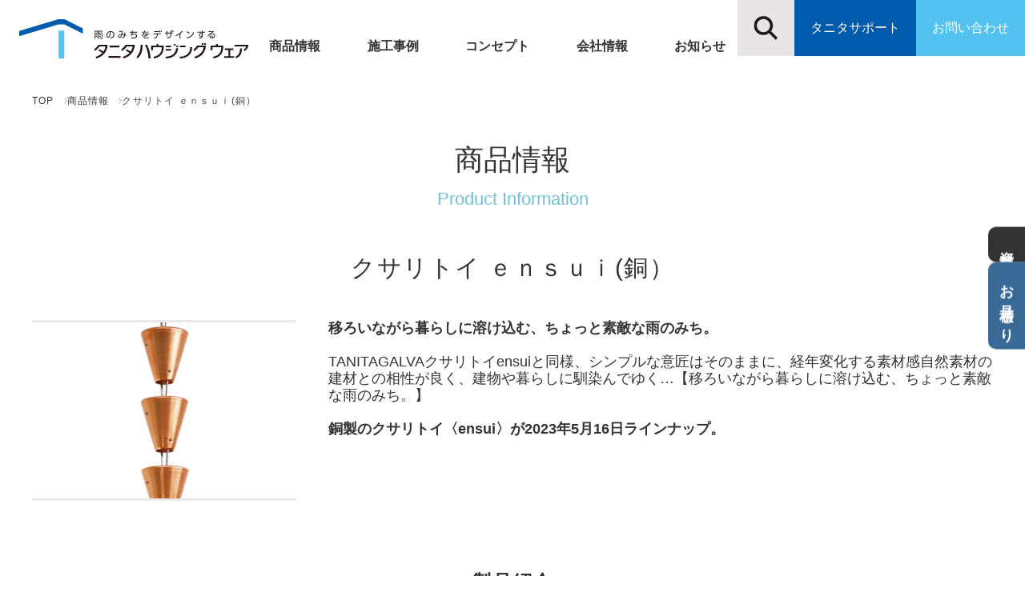

--- FILE ---
content_type: text/html; charset=UTF-8
request_url: https://www.tanita-hw.co.jp/product/%E3%82%AF%E3%82%B5%E3%83%AA%E3%83%88%E3%82%A4-%EF%BD%85%EF%BD%8E%EF%BD%93%EF%BD%95%EF%BD%89%E9%8A%85%EF%BC%89/
body_size: 12504
content:






<!DOCTYPE html>
<html lang="ja">
<head>
	<meta charset="UTF-8">
	<title>クサリトイ ｅｎｓｕｉ(銅） &raquo;  雨といのことなら タニタハウジングウェア</title>
	<meta name="description" content="雨のみちをデザインする 雨といのことなら タニタハウジングウェア">
	<meta name="keywords" content="タニタハウジングウェア,タニタ,雨とい（雨樋/雨どい）">
	<meta name="viewport" content="width=device-width, initial-scale=1.0">
	<link href="https://fonts.googleapis.com/css?family=M+PLUS+Rounded+1c:400,500" rel="stylesheet">
	<!-- スライダー用 -->
	<link rel="stylesheet" href="https://www.tanita-hw.co.jp/wp-content/themes/tanita/inc/js/swiper/css/swiper.min.css">
	<!-- スライダー用 -->
	<link rel="stylesheet" href="https://www.tanita-hw.co.jp/wp-content/themes/tanita/inc/css/style.css">
	<link type="text/css" href="https://www.tanita-hw.co.jp/wp-content/themes/tanita/inc/css/newstyle.css" rel="stylesheet">
	<link type="text/css" href="https://www.tanita-hw.co.jp/wp-content/themes/tanita/inc/css/main.css" rel="stylesheet">

	<!-- 220320追加 -->
	<link rel="stylesheet" href="https://www.tanita-hw.co.jp/wp-content/themes/tanita/inc/css/magnific-popup.css">
	<link type="text/css" href="https://www.tanita-hw.co.jp/wp-content/themes/tanita/inc/css/addstyle3.css" rel="stylesheet">
	<!-- 220320追加 -->

	<script type='text/javascript' src='https://www.tanita-hw.co.jp/wp-content/themes/tanita/inc/js/vender/jquery-1.7.1.min.js'></script>

	<script async src="https://s.yimg.jp/images/listing/tool/cv/ytag.js"></script>
	<script>
	window.yjDataLayer = window.yjDataLayer || [];
	function ytag() { yjDataLayer.push(arguments); }
	ytag({"type":"ycl_cookie"});
	</script>

	<!-- Global site tag (gtag.js) - Google Ads: 950966673 -->
	<script async src="https://www.googletagmanager.com/gtag/js?id=AW-950966673"></script>
	<script>
	  window.dataLayer = window.dataLayer || [];
	  function gtag(){dataLayer.push(arguments);}
	  gtag('js', new Date());
	  gtag('config', 'AW-950966673');
	</script>
	<script>
	  gtag('event', 'page_view', {
	    'send_to': 'AW-950966673',
	    'user_id': 'replace with value'
	  });
	</script>
	<script async src="https://s.yimg.jp/images/listing/tool/cv/ytag.js"></script>
	<script>
	window.yjDataLayer = window.yjDataLayer || [];
	function ytag() { yjDataLayer.push(arguments); }
	ytag({"type":"ycl_cookie"});
	</script>
	
	<!-- Global site tag (gtag.js) - Google Analytics -->
	<script async src="https://www.googletagmanager.com/gtag/js?id=UA-5784045-1"></script>
	<script>
	  window.dataLayer = window.dataLayer || [];
	  function gtag(){dataLayer.push(arguments);}
	  gtag('js', new Date());
	  gtag('config', 'UA-5784045-1');
	</script>

	<!-- Google tag (gtag.js) -->
	<script async src="https://www.googletagmanager.com/gtag/js?id=G-KVGY3CT1JW"></script>
	<script>
		window.dataLayer = window.dataLayer || [];
		function gtag(){dataLayer.push(arguments);}
		gtag('js', new Date());
		gtag('config', 'G-KVGY3CT1JW');
	</script>

	<!-- Microsoft UETタグ -->
	<script>(function(w,d,t,r,u){var f,n,i;w[u]=w[u]||[],f=function(){var o={ti:"187176283", enableAutoSpaTracking: true};o.q=w[u],w[u]=new UET(o),w[u].push("pageLoad")},n=d.createElement(t),n.src=r,n.async=1,n.onload=n.onreadystatechange=function(){var s=this.readyState;s&&s!=="loaded"&&s!=="complete"||(f(),n.onload=n.onreadystatechange=null)},i=d.getElementsByTagName(t)[0],i.parentNode.insertBefore(n,i)})(window,document,"script","//bat.bing.com/bat.js","uetq");</script>

<link rel='dns-prefetch' href='//s.w.org' />
		<script type="text/javascript">
			window._wpemojiSettings = {"baseUrl":"https:\/\/s.w.org\/images\/core\/emoji\/11\/72x72\/","ext":".png","svgUrl":"https:\/\/s.w.org\/images\/core\/emoji\/11\/svg\/","svgExt":".svg","source":{"concatemoji":"https:\/\/www.tanita-hw.co.jp\/wp-includes\/js\/wp-emoji-release.min.js?ver=4.9.8"}};
			!function(a,b,c){function d(a,b){var c=String.fromCharCode;l.clearRect(0,0,k.width,k.height),l.fillText(c.apply(this,a),0,0);var d=k.toDataURL();l.clearRect(0,0,k.width,k.height),l.fillText(c.apply(this,b),0,0);var e=k.toDataURL();return d===e}function e(a){var b;if(!l||!l.fillText)return!1;switch(l.textBaseline="top",l.font="600 32px Arial",a){case"flag":return!(b=d([55356,56826,55356,56819],[55356,56826,8203,55356,56819]))&&(b=d([55356,57332,56128,56423,56128,56418,56128,56421,56128,56430,56128,56423,56128,56447],[55356,57332,8203,56128,56423,8203,56128,56418,8203,56128,56421,8203,56128,56430,8203,56128,56423,8203,56128,56447]),!b);case"emoji":return b=d([55358,56760,9792,65039],[55358,56760,8203,9792,65039]),!b}return!1}function f(a){var c=b.createElement("script");c.src=a,c.defer=c.type="text/javascript",b.getElementsByTagName("head")[0].appendChild(c)}var g,h,i,j,k=b.createElement("canvas"),l=k.getContext&&k.getContext("2d");for(j=Array("flag","emoji"),c.supports={everything:!0,everythingExceptFlag:!0},i=0;i<j.length;i++)c.supports[j[i]]=e(j[i]),c.supports.everything=c.supports.everything&&c.supports[j[i]],"flag"!==j[i]&&(c.supports.everythingExceptFlag=c.supports.everythingExceptFlag&&c.supports[j[i]]);c.supports.everythingExceptFlag=c.supports.everythingExceptFlag&&!c.supports.flag,c.DOMReady=!1,c.readyCallback=function(){c.DOMReady=!0},c.supports.everything||(h=function(){c.readyCallback()},b.addEventListener?(b.addEventListener("DOMContentLoaded",h,!1),a.addEventListener("load",h,!1)):(a.attachEvent("onload",h),b.attachEvent("onreadystatechange",function(){"complete"===b.readyState&&c.readyCallback()})),g=c.source||{},g.concatemoji?f(g.concatemoji):g.wpemoji&&g.twemoji&&(f(g.twemoji),f(g.wpemoji)))}(window,document,window._wpemojiSettings);
		</script>
		<style type="text/css">
img.wp-smiley,
img.emoji {
	display: inline !important;
	border: none !important;
	box-shadow: none !important;
	height: 1em !important;
	width: 1em !important;
	margin: 0 .07em !important;
	vertical-align: -0.1em !important;
	background: none !important;
	padding: 0 !important;
}
</style>
<link rel='stylesheet' id='cf7cf-style-css'  href='https://www.tanita-hw.co.jp/wp-content/plugins/cf7-conditional-fields/style.css?ver=1.4.1' type='text/css' media='all' />
<link rel='stylesheet' id='contact-form-7-confirm-css'  href='https://www.tanita-hw.co.jp/wp-content/plugins/contact-form-7-add-confirm/includes/css/styles.css?ver=5.1' type='text/css' media='all' />
<link rel='stylesheet' id='searchandfilter-css'  href='https://www.tanita-hw.co.jp/wp-content/plugins/search-filter/style.css?ver=1' type='text/css' media='all' />
<link rel='stylesheet' id='whats-new-style-css'  href='https://www.tanita-hw.co.jp/wp-content/plugins/whats-new-genarator/whats-new.css?ver=2.0.2' type='text/css' media='all' />
<script type='text/javascript' src='https://www.tanita-hw.co.jp/wp-includes/js/jquery/jquery.js?ver=1.12.4'></script>
<script type='text/javascript' src='https://www.tanita-hw.co.jp/wp-includes/js/jquery/jquery-migrate.min.js?ver=1.4.1'></script>
<script type='text/javascript' src='https://www.tanita-hw.co.jp/wp-content/themes/tanita/assets/js/customize-form.js?ver=4.9.8'></script>
<link rel='https://api.w.org/' href='https://www.tanita-hw.co.jp/wp-json/' />
<link rel="EditURI" type="application/rsd+xml" title="RSD" href="https://www.tanita-hw.co.jp/xmlrpc.php?rsd" />
<link rel="wlwmanifest" type="application/wlwmanifest+xml" href="https://www.tanita-hw.co.jp/wp-includes/wlwmanifest.xml" /> 
<link rel='prev' title='ガルバリウム大型丸たてとい 114Φ' href='https://www.tanita-hw.co.jp/product/%e3%82%ac%e3%83%ab%e3%83%90%e3%83%aa%e3%82%a6%e3%83%a0%e5%a4%a7%e5%9e%8b%e4%b8%b8%e3%81%9f%e3%81%a6%e3%81%a8%e3%81%84-114%cf%86/' />
<link rel='next' title='ガルバリウム大型丸たてとい 89Φ' href='https://www.tanita-hw.co.jp/product/%e3%82%ac%e3%83%ab%e3%83%90%e3%83%aa%e3%82%a6%e3%83%a0%e5%a4%a7%e5%9e%8b%e4%b8%b8%e3%81%9f%e3%81%a6%e3%81%a8%e3%81%84-89%cf%86/' />
<link rel="canonical" href="https://www.tanita-hw.co.jp/product/%e3%82%af%e3%82%b5%e3%83%aa%e3%83%88%e3%82%a4-%ef%bd%85%ef%bd%8e%ef%bd%93%ef%bd%95%ef%bd%89%e9%8a%85%ef%bc%89/" />
<link rel='shortlink' href='https://www.tanita-hw.co.jp/?p=7788' />
<link rel="alternate" type="application/json+oembed" href="https://www.tanita-hw.co.jp/wp-json/oembed/1.0/embed?url=https%3A%2F%2Fwww.tanita-hw.co.jp%2Fproduct%2F%25e3%2582%25af%25e3%2582%25b5%25e3%2583%25aa%25e3%2583%2588%25e3%2582%25a4-%25ef%25bd%2585%25ef%25bd%258e%25ef%25bd%2593%25ef%25bd%2595%25ef%25bd%2589%25e9%258a%2585%25ef%25bc%2589%2F" />
<link rel="alternate" type="text/xml+oembed" href="https://www.tanita-hw.co.jp/wp-json/oembed/1.0/embed?url=https%3A%2F%2Fwww.tanita-hw.co.jp%2Fproduct%2F%25e3%2582%25af%25e3%2582%25b5%25e3%2583%25aa%25e3%2583%2588%25e3%2582%25a4-%25ef%25bd%2585%25ef%25bd%258e%25ef%25bd%2593%25ef%25bd%2595%25ef%25bd%2589%25e9%258a%2585%25ef%25bc%2589%2F&#038;format=xml" />
<style type="text/css">.broken_link, a.broken_link {
	text-decoration: line-through;
}</style>

<link rel="stylesheet" href="https://www.tanita-hw.co.jp/wp-content/themes/tanita/inc/css/style_catalog.css">
<link rel="stylesheet" href="https://www.tanita-hw.co.jp/wp-content/themes/tanita/inc/css/yanecon.css">

<link rel="icon" href="https://www.tanita-hw.co.jp/wp-content/themes/tanita/inc/favicon/favicon2.ico" />
<link rel="apple-touch-icon" sizes="180x180" href="https://www.tanita-hw.co.jp/wp-content/themes/tanita/inc/favicon/apple-touch-icon2.png">
<link rel="icon" type="image/png" href="https://www.tanita-hw.co.jp/wp-content/themes/tanita/inc/favicon/android-chrome-192x192_2.png" sizes="192x192">

</head>
<body id="top">
<!-- ** IZANAI ** - widget script tag -->
<script id="lampchat-widget" src="https://lampchat.io/widgets/widgetv3.js" fgid="SgwC9qkiWTg"></script>

<!--▼WRAP▼-->
<div class="wrap">
	<!-- header -->
	<div class="gnavi_overlay"></div>
    <header class="header">
        <div class="header_inner">
            <h1><a href="https://www.tanita-hw.co.jp"><img src="https://www.tanita-hw.co.jp/wp-content/themes/tanita/assets/img/logo_jp.svg" alt="雨のみちをデザインする 株式会社タニタハウジングウェア"></a></h1>
			<div id="header_menu" class="header_menu">
				<div class="hmenu">
					<span></span><span></span>
				</div>
				<p>MENU</p>
			</div>
            <nav class="gnavi">
                <ul class="gnavi_list">
                    <li class="gnavi_item">
						<a href="https://www.tanita-hw.co.jp/product-information" class="trigger">商品情報</a>
						<div class="gnavi_inner product">
							<h2><span>PRODUCT</span>
							商品情報</h2>
							<div class="gnavi_inner_list_wrap">
								<div class="gnavi_inner_list_wrap_item">
									<dl>
										<dt>コーディネート</dt>
										<dd>
											<ul class="gnavi_inner_list">
												<li><a href="https://www.tanita-hw.co.jp/housing/">住宅向け</a></li>
												<li><a href="https://www.tanita-hw.co.jp/building/">非住宅向け</a></li>
											</ul>
										</dd>
									</dl>
									<dl>
										<dt>商品カテゴリー</dt>
										<dd>
											<ul class="gnavi_inner_list">
												<li><a href="https://www.tanita-hw.co.jp/productcategory/pc00_01/">ガルバリウム雨とい</a></li>
												<li><a href="https://www.tanita-hw.co.jp/productcategory/pc00_04/">アルミニウム雨とい</a></li>
												<li><a href="https://www.tanita-hw.co.jp/productcategory/pc00_03/">ステンレス雨とい</a></li>
												<li><a href="https://www.tanita-hw.co.jp/productcategory/pc00_02/">SusCu＆スーパー銅雨とい</a></li>
											</ul>
											<ul class="gnavi_inner_list">
												<li><a href="https://www.tanita-hw.co.jp/productcategory/pc06/">換気棟</a></li>
												<li><a href="https://www.tanita-hw.co.jp/productcategory/pc03/">屋根材</a></li>
												<li><a href="https://www.tanita-hw.co.jp/productcategory/pc04/">雪止</a></li>
												<li><a href="https://www.tanita-hw.co.jp/productcategory/pc07/">壁材（ZiG）</a></li>
											</ul>
											<ul class="gnavi_inner_list">
												<li><a href="https://www.tanita-hw.co.jp/productcategory/pc08/">庇（ひさし）</a></li>
												<li><a href="https://www.tanita-hw.co.jp/productcategory/pc05/">クサリトイ</a></li>
												<li><a href="https://www.tanita-hw.co.jp/productcategory/pc09/">雨水利用</a></li>
											</ul>
										</dd>
									</dl>
									<dl>
										<dt>その他</dt>
										<dd>
											<ul class="gnavi_inner_list">
											<li><a href="https://www.tanita-hw.co.jp/haiban/">廃番情報</a></li>
											<li><a href="https://www.tanita-hw.co.jp/catalog/">電子カタログ</a></li>
											<li><a href="https://tanita-hw.actibookone.com/auth/login" class="label_member">電子カタログ＋</a></li>
											<li><a href="https://www.tanita-hw.co.jp/how-to-movie/">How to Movie</a></li>
											<li><a href="https://www.tanita-hw.co.jp/product/102/">グッドデザイン賞受賞</a></li>
										</ul>
										</dd>
									</dl>
								</div>
								<div class="gnavi_inner_list_wrap_item">
									<dl>
										<dt>タニタのブランド</dt>
										<dd>
											<ul class="gnavi_inner_list product">
												<li><a href="https://www.tanitagalva.com/" target="_blank"><span>色と線の一体感</span>「TANITA GALVA」</a></li>
												<li><a href="https://www.hataraku-yane.jp/" target="_blank"><span>屋根材型太陽光発電システム</span>「エコテクノルーフ」</a></li>
											</ul>
										</dd>
									</dl>
								</div>
								<form method="get" action="https://www.tanita-hw.co.jp/">
									<div class="header_search pc_only">
										<input type="hidden" name="post_type" value="product">
										<input name="s" type="text" placeholder="商品名、素材">
										<input type="submit" value="検索">
									</div>
								</form>
							</div>
						</div>
					</li>
                    <li class="gnavi_item">
						<a href="https://www.tanita-hw.co.jp/jirei" class="trigger">施工事例</a>
						<div class="gnavi_inner">
							<h2><span>CASE</span>
								施工事例</h2>
							<dl>
								<dt>施工事例</dt>
								<dd>
									<ul class="gnavi_inner_list">
										<li><a href="https://www.tanita-hw.co.jp/jirei">施工事例</a></li>
										<li><a href="https://www.tanita-hw.co.jp/case-form">施工事例応募フォーム</a></li>
									</ul>
								</dd>
							</dl>
							<dl>
								<dt>その他</dt>
								<dd>
									<ul class="gnavi_inner_list">
										<li><a href="https://www.tanita-hw.co.jp/tanita-support-osamari" class="label_member">納まり事例</a></li>
										<li><a href="https://www.tanita-hw.co.jp/tanita-support-special-order" class="label_member">特注対応の事例</a></li>
									</ul>
									<ul class="gnavi_inner_list">
										<li><a href="https://amenomichi-link.com/" target="_blank">AMENOMICHI＊LINK</a></li>
										<li><a href="http://tanita-hw.planet.bindcloud.jp/" target="_blank">屋根のある建築作品コンテスト</a></li>
									</ul>
								</dd>
							</dl>
						</div>
					</li>
                    <li class="gnavi_item">
						<a href="https://www.tanita-hw.co.jp/concept" class="trigger">コンセプト</a>
						<div class="gnavi_inner">
							<h2><span>CONCEPT</span>
								コンセプト</h2>
							<dl>
								<dt>コンセプト</dt>
								<dd>
									<ul class="gnavi_inner_list">
										<li><a href="https://www.tanita-hw.co.jp/concept">コンセプト</a></li>
										<li><a href="https://www.tanita-hw.co.jp/raining-path/">雨のみちの「ものさし」</a></li>
									</ul>
								</dd>
							</dl>
							<dl>
								<dt>商品の特徴</dt>
								<dd>
									<ul class="gnavi_inner_list">
										<li><a href="https://www.tanita-hw.co.jp/product-features/">商品の特徴</a></li>
										<li><a href="http://tanita-hw.planet.bindcloud.jp/threematerial/" target="_blank">三種の金属</a></li>
									</ul>
								</dd>
							</dl>
							<dl>
								<dt>その他</dt>
								<dd>
									<ul class="gnavi_inner_list">
										<li><a href="https://www.tanita-hw.co.jp/detail-intro">流し・納めるディテール11章</a></li>
										<li><a href="https://amenomichi.com/" target="_blank">Webマガジン「雨のみちデザイン」</a></li>
									</ul>
								</dd>
							</dl>
						</div>
					</li>
                    <li class="gnavi_item">
						<a href="https://www.tanita-hw.co.jp/company" class="trigger">会社情報</a>
						<div class="gnavi_inner">
							<h2><span>COMPANY</span>
								会社情報</h2>
							<dl>
								<dt>会社情報</dt>
								<dd>
									<ul class="gnavi_inner_list">
										<li><a href="https://www.tanita-hw.co.jp/company">会社概要・沿革</a></li>
										<li><a href="https://www.tanita-hw.co.jp/representative">代表メッセージ</a></li>
										<li><a href="https://www.tanita-hw.co.jp/access">アクセス</a></li>
									</ul>
								</dd>
							</dl>
							<dl>
								<dt>採用情報</dt>
								<dd>
									<ul class="gnavi_inner_list">
										<li><a href="https://www.tanita-hw.co.jp/recruit">リクルート</a></li>
									</ul>
								</dd>
							</dl>
							<dl>
								<dt>秋田工場</dt>
								<dd>
									<ul class="gnavi_inner_list">
										<li><a href="https://www.tanita-hw.co.jp/akita_factory">ものづくり集団、＠秋田</a></li>
									</ul>
								</dd>
							</dl>
							<dl>
								<dt>その他</dt>
								<dd>
									<ul class="gnavi_inner_list">
										<li><a href="https://www.tanita-hw.co.jp/certification-history">認定履歴</a></li>
										<li><a href="https://www.tanita-hw.co.jp/winning-history">受賞履歴</a></li>
									</ul>
								</dd>
							</dl>
						</div>
					</li>
                    <li class="gnavi_item">
						<a href="https://www.tanita-hw.co.jp/info/" class="trigger">お知らせ</a>
						<div class="gnavi_inner">
							<h2><span>INFORMATION</span>
								お知らせ</h2>
							<dl>
								<dt>お知らせ</dt>
								<dd>
									<ul class="gnavi_inner_list">
										<li><a href="https://www.tanita-hw.co.jp/info/">お知らせ</a></li>
										<li><a href="https://www.tanita-hw.co.jp/newproduct">新商品のお知らせ</a></li>
										<li><a href="https://www.tanita-hw.co.jp/product/%e9%9b%bb%e6%b0%97%e9%8a%85%e5%bb%ba%e5%80%a4%e6%83%85%e5%a0%b1/">電気銅建値</a></li>
									</ul>
								</dd>
							</dl>
							<dl>
								<dt>社長ブログ</dt>
								<dd>
									<ul class="gnavi_inner_list">
										<li><a href="https://www.tanita-hw.co.jp/amenomichi/" target="_blank">Yan’s Diary</a></li>
									</ul>
								</dd>
							</dl>
							<dl>
								<dt>掲載履歴</dt>
								<dd>
									<ul class="gnavi_inner_list"	>
										<li><a href="https://www.tanita-hw.co.jp/media-history">マスコミ掲載履歴</a></li>
										<li><a href="https://www.tanita-hw.co.jp/advertisement-history">広告掲載履歴</a></li>
									</ul>
								</dd>
							</dl>
							<dl>
								<dt>イベント情報</dt>
								<dd>
									<ul class="gnavi_inner_list">
										<li><a href="https://www.tanita-hw.co.jp/contest_list" target="_blank">コンテスト</a></li>
									</ul>
								</dd>
							</dl>
						</div>
					</li>
                </ul>

				<ul class="gnavi_btn">
					<li class="search">
						<a href="https://www.tanita-hw.co.jp/product-information" class="trigger">
							<div class="gnavi_btn_inner">
								<img src="https://www.tanita-hw.co.jp/wp-content/themes/tanita/assets/img/icon_search.svg" alt="検索">
							</div>
						</a>
						<div class="gnavi_inner">
							<h2><span>SEARCH</span>
								商品検索</h2>
							<form method="get" action="https://www.tanita-hw.co.jp/">
								<div class="header_search">
									<input type="hidden" name="post_type" value="product">
									<input name="s" type="text" placeholder="商品名、素材">
									<input type="submit" value="検索">
								</div>
							</form>
						</div>
					</li>
					<li class="tanita_support">
						<a href="https://www.tanita-hw.co.jp/login" class="trigger">
							<div class="gnavi_btn_inner">
								タニタサポート
							</div>
						</a>
						<div class="gnavi_inner">
							<h2 class="label_member"><span>SUPPORT</span>
								タニタサポート</h2>
							<dl>
								<dt>スタンダード</dt>
								<dd>
									<ul class="gnavi_inner_list">
										<li><a href="https://www.tanita-hw.co.jp/tanita-support-cad-search-1">CAD データダウンロード</a></li>
										<li><a href="https://www.tanita-hw.co.jp/tanita-support-simulation">排水能力計算シミュレーション</a></li>
										<li><a href="https://www.tanita-hw.co.jp/tanita-support-movie">サポート動画</a></li>
										<li><a href="https://www.tanita-hw.co.jp/tanita-support-reference">設計・施工参考資料</a></li>
									</ul>
								</dd>
							</dl>
							<dl>
								<dt>スペシャル</dt>
								<dd>
									<ul class="gnavi_inner_list">
										<li><a href="https://www.tanita-hw.co.jp/tanita-support-osamari">納まり事例</a></li>
										<li><a href="https://www.tanita-hw.co.jp/tanita-support-special-order">特注対応の事例</a></li>
										<li><a href="https://tanita-hw.actibookone.com/auth/login">電子カタログ＋</a></li>
										<li><a href="https://www.tanita-hw.co.jp/tanita-support-seminor">講演会・セミナー</a></li>
										<li><a href="https://www.tanita-hw.co.jp/tanita-support-tour">展示コーナー見学＆商品説明</a></li>
									</ul>
								</dd>
							</dl>
							<ul>
								<li><a href="https://www.tanita-hw.co.jp/login" class="btn_s bk">ログイン</a></li>
								<li><a href="https://www.tanita-hw.co.jp/member_register_email_validate" class="btn_s bk">会員登録</a></li>
							</ul>
						</div>
					</li>
					<li class="contact">
						<a href="https://www.tanita-hw.co.jp/request-form" class="trigger">
							<div class="gnavi_btn_inner">お問い合わせ</div>
						</a>
						<div class="gnavi_inner">
							<h2><span>CONTACT</span>
								お問い合わせ</h2>
							<ul class="gnavi_inner_list">
								<li><a href="https://www.tanita-hw.co.jp/document-request-form">資料請求</a></li>
							</ul>
							<ul class="gnavi_inner_list">
								<li><a href="https://www.tanita-hw.co.jp/estimate-request-form">お見積もり依頼</a></li>
							</ul>
							<ul class="gnavi_inner_list">
								<li><a href="https://www.tanita-hw.co.jp/request-form">お問い合わせ</a></li>
							</ul>
							<ul class="gnavi_inner_list">
								<li><a tabindex="-1">チャットで質問（準備中）</a></li>
							</ul>
						</div>
					</li>
				</ul>

				<ul class="gnavi_item_btn">
					<li><a href="https://www.tanita-hw.co.jp/request-form" class="btn_s lbl">お問い合わせ</a></li>
					<li><a href="https://www.tanita-hw.co.jp/login" class="btn_s lbl">タニタサポート</a></li>
				</ul>

				<div class="gnavi_search">
					<form method="get" action="https://www.tanita-hw.co.jp/">
						<div class="header_search">
							<input type="hidden" name="post_type" value="product">
							<input name="s" type="text" placeholder="商品名、素材">
							<input type="submit" value="検索">
						</div>
					</form>
				</div>
            </nav>
        </div>
    </header>
	<!-- /header -->

	<!-- 右サイドCTA -->
	<div id="side_cta" class="side_cta">
		<ul>
			<li class="side_cta_item document">
				<a href="https://www.tanita-hw.co.jp/document-request-form">
					資料請求
				</a>
			</li>
			<li class="side_cta_item estimate">
				<a href="https://www.tanita-hw.co.jp/estimate-request-form">
					お見積もり
				</a>
			</li>
			<li class="side_cta_item chat">
			</li>
		</ul>
	</div>
	<!-- /右サイドCTA --><div class="user-main">
	<nav class="breadcrumb">
		<div class="inner">
			<ul class="breadcrumb-list">
				<li class="breadcrumb-list-item"><a href="https://www.tanita-hw.co.jp/">TOP</a></li>
				<li class="breadcrumb-list-item"><a href="https://www.tanita-hw.co.jp/product-information">商品情報</a></li>
				<li class="breadcrumb-list-item"><span>クサリトイ ｅｎｓｕｉ(銅）</span></li>
			</ul>
		</div>
	</nav>
	<!-- /.breadcrumb -->
	<main id="product-information" class="page wrap">
		<article class="article--product-information-item-detail">
			<section class="sec--product-information-item-detail">
				<div class="inner">
					<h2 class="sec-title">
						<span class="text">商品情報</span>
						<span class="sub-text">Product Information</span>
					</h2>
					<h3 class="sec-second-title">クサリトイ ｅｎｓｕｉ(銅）</h3>
					<div class="item-info-block flexbox">
						<div class="image-block">
							<style type="text/css">
								.imageInlineCustom {
									position: relative;
									background: #e9e9e9;
								}
								.imageInlineCustom img {
									position: absolute;
									left: 50%;
									top: 50%;
									transform: translate(-50%,-50%);
								}
								@media only screen and (max-width: 640px) {
									.imageInlineCustom {
										margin: 0 auto;
									}
								}
							</style>
							<div class="image imageInlineCustom"><img width="330" height="220" src="https://www.tanita-hw.co.jp/wp-content/uploads/1d266cbece059d3b5cd5e56208247da7.png" class="attachment-productImage size-productImage" alt="" srcset="https://www.tanita-hw.co.jp/wp-content/uploads/1d266cbece059d3b5cd5e56208247da7.png 330w, https://www.tanita-hw.co.jp/wp-content/uploads/1d266cbece059d3b5cd5e56208247da7-300x200.png 300w" sizes="(max-width: 330px) 100vw, 330px" /></div>
						</div>
						<div class="text-block">
							<p><strong>移ろいながら暮らしに溶け込む、ちょっと素敵な雨のみち。</strong><br><br />
TANITAGALVAクサリトイensuiと同様、シンプルな意匠はそのままに、経年変化する素材感自然素材の建材との相性が良く、建物や暮らしに馴染んでゆく…【移ろいながら暮らしに溶け込む、ちょっと素敵な雨のみち。】<br><br />
<strong>銅製のクサリトイ〈ensui〉が2023年5月16日ラインナップ。</strong></p>
						</div>
					</div>
					<div class="item-detail-block">
																					<h4 class="block-title" style="margin: 40px 0; text-align: center;">製品紹介</h4>
																																																															<div class="block-content" style="max-width: 750px; margin: 20px auto;">
									<img src="https://www.tanita-hw.co.jp/wp-content/uploads/8a6a5781ccaba672502e6f225d142ea7.png">
								</div>
																																										<div class="block-content" style="max-width: 750px; margin: 20px auto;">
									<p><p style="text-align: left;">
<strong>●ukiシリーズとは？</strong><br />
こころがウキウキしてくるような、雨のみちをカタチにするタニタハウジングウェアのプロジェクト、<uki>シリーズ。クサリトイ[ensui]を始めとし、幅広く製品をラインナップしてまいります。</p>
</p>
								</div>
																																																								<div class="block-content" style="max-width: 750px; margin: 20px auto;">
									<img src="https://www.tanita-hw.co.jp/wp-content/uploads/ef9f6d1cf435dddc47f7cbf1754a9d28.png">
								</div>
																																										<div class="block-content" style="max-width: 750px; margin: 20px auto;">
									<p><p style="text-align: left;">
●左画像：<古き良き時代の家>　群馬県<br />
設　計：井野建築設計事務所<br />
施　工：群栄美装<br />
<br />
●右画像：<つくるいえ>　栃木県<br />
設　計：COMODO建築設計室<br />
施　工：COMODO建築工房</p>
</p>
								</div>
																																																								<div class="block-content" style="max-width: 750px; margin: 20px auto;">
									<img src="https://www.tanita-hw.co.jp/wp-content/uploads/b0ecdfda877f03fc871a3d80cb5947ba.png">
								</div>
																																										<div class="block-content" style="max-width: 750px; margin: 20px auto;">
									<p><p style="text-align: left;">
◆特注ドレン発売のお知らせ<br />
<br />
<strong>●ensui用　軒天アタッチメント</strong><br />
「ensui用　軒天アタッチメント」は、バルコニー下部等の軒天井にensuiを施工する際、使用する製品となります。<br />
<strong>※特注対応でお受けいたします。（納期等はお問い合わせください。）</strong><br />
※施工条件：適応排水面積　4㎡ごとに1箇所以上設置<br />
※水平軒天井/VP・VU50に対応<br />
※別途下地施工が必要となります。<br />
<br />
<strong>●ensui用　フラットドレン</strong><br />
「ensui用　フラットドレン」は、角型軒といへのensui施工手間を省き、バラツキを抑える後付け可能な簡単取り付け・シンプルな導水用製品となります。<br />
<strong>※特注対応でお受けいたします。（納期等はお問い合わせください。）</strong><br />
※軒とい底面が平坦な角型軒といへ施工可能です。（標準軒とい取付孔Φ45）<br />
※平坦部の幅が100mm未満の軒といへ施工する場合は、軒といの取付孔に合わせて周囲12mm以上のシーリング材塗布代を残し、カットしてご使用ください。軒といの取付孔サイズによって、加工後の外径は変わります。</p>
</p>
								</div>
																																										<h4 class="block-title" style="margin: 40px 0; text-align: center;">禁止・注意事項</h4>
																																																								<div class="block-content" style="max-width: 750px; margin: 20px auto;">
									<p><p style="text-align: left;">
<strong>◆禁止事項◆</strong><br />
ensuiへのぶら下がりや、ensuiの引っぱり等の行為は、絶対に行わないでください。<br />
変形により、金具が外れたり、軒といが落下するおそれがあります。<br />
また、落下事故やけが等を引き起こす原因となります。<br />
<br />
<strong>◆注意事項◆</strong><br />
・グランド部分への納めは外構に応じて固定してください。<br />
・ゴミ、落ち葉等の清掃が行える場所にお取り付けください。<br />
・寒冷地で取り付けた際に、ensui全体に氷柱ができ、著しい荷重が想定される場合はヒーター等の対策を講じるか、ご使用をお控えください。<br />
・施工した際に水に長時間浸漬される状態は、ご使用をお避けください。</p>
</p>
								</div>
																																																	<div class="block-content" style="max-width: 750px; margin: 20px auto;">
									<p><p></p>
<p style="text-align: left;"><a href="https://www.tanita-hw.co.jp/tanita-support-cad-search-1?search=1&#038;product_category=&#038;product_name=%E3%82%AF%E3%82%B5%E3%83%AA%E3%83%88%E3%82%A4%E3%80%80ensui%EF%BC%88%E9%8A%85%EF%BC%89&#038;keyword=">●詳細図・納まり図はタニタサポート　CADダウンロードよりご覧いただけます。</a></p>
<p style="text-align: left;">※閲覧にはタニタサポート登録が必要となります。</p>
<p style="text-align: left;"><a href="https://saas.actibookone.com/content/detail?param=eyJjb250ZW50TnVtIjozMDczODF9&#038;detailFlg=1&#038;pNo=1" target="_blank" rel="noopener">●製品チラシ</a></p>
</p>
								</div>
																																										<h4 class="block-title" style="margin: 40px 0; text-align: center;">History of Products</h4>
																																																								<div class="block-content" style="max-width: 750px; margin: 20px auto;">
									<p><p style="text-align: left;">
<b>『良いくさりといありませんか？』</b><br />
漠然としたご要望に弊社としてどういう製品でお応えするべきか、頭を悩ませながら開発はスタートしました。様々な形状を試作検討したり、建築家の方々へ現状の鎖樋のご不満点等をお伺いし、具体化していくことで、クサリトイ(鎖樋）ensuiは生まれました。<br />
<br />
<b>『機能と意匠どちらも大切。』</b><br />
雨水を集束するという機能面で優れる銅製の鎖とい（カップ型）の形状を引継ぎながら、素材をガルバリウムに代え、装飾を一切なくし、建築家の設計する建物の一部にそっと寄り添う、シンプルなデザインを目指しました。また、本体と本体を連結する金具の連結部を本体の中に納め、余計な線が見えないように、連結金具にこだわりを加えています。<br />
<br />
<b>『眺めていたくなる。』</b><br />
雨がサワサワと軽やかに流れ、雫がキラキラする様子など、パイプ状のたてといでは感じることの出来ない心地良さを感じてもらえるちょっとステキな雨のみちです。玄関先だけでなく、半屋外空間や、室内空間からも眺められる場所に、お使いいただきたい製品です。</p>
</p>
								</div>
																																										<h4 class="block-title" style="margin: 40px 0; text-align: center;">原寸大イメージ画像　及びペーパークラフト</h4>
																																																								<div class="block-content" style="max-width: 750px; margin: 20px auto;">
									<p><p style="text-align: left;">
鎖樋<クサリトイ>ensuiをイメ－ジしていただくために、下記PDFをご用意いたしました。<br />
<br />
●ensui各カラー　原寸大参考イメージ（Ａ３用紙 ）<a href="https://www.tanita-hw.co.jp/wp-content/uploads/ensui_image-1.pdf" target="_blank" rel="noopener">（PDF：約1.1MB）</a><br />
<br />
●ensui各カラー　ペーパークラフト（Ａ３用紙）<a href="https://www.tanita-hw.co.jp/wp-content/uploads/ensui_Paper_Craft.pdf" target="_blank" rel="noopener">（PDF：約1.36MB）</a><br />
<br />
タニタサポートCADデータダウンロード内［TANITA GALVA<クサリトイ>ensuiページ］では、Ａ４用紙で出力をおこなえる、各カラーのペーパークラフトPDF版をダウンロードいただけます。<br />
※※画面上ではご使用の環境により原寸大にて表示されない場合がございます。</p>
</p>
								</div>
																																										<h4 class="block-title" style="margin: 40px 0; text-align: center;">カタログ</h4>
																																																								<div class="block-content" style="max-width: 750px; margin: 20px auto;">
									<p><p><a href="https://saas.actibookone.com/content/detail?param=eyJjb250ZW50TnVtIjo1NTkwNH0=&#038;detailFlg=1&#038;pNo=1"><img src="https://www.tanita-hw.co.jp/wp-content/uploads/0f262fd5ebde52ab76ffc3bd55890c5f-300x41.png" alt="" width="340" height="46" class="aligncenter size-medium wp-image-8364" srcset="https://www.tanita-hw.co.jp/wp-content/uploads/0f262fd5ebde52ab76ffc3bd55890c5f-300x41.png 300w, https://www.tanita-hw.co.jp/wp-content/uploads/0f262fd5ebde52ab76ffc3bd55890c5f-330x45.png 330w, https://www.tanita-hw.co.jp/wp-content/uploads/0f262fd5ebde52ab76ffc3bd55890c5f.png 340w" sizes="(max-width: 340px) 100vw, 340px" /></a></p>
</p>
								</div>
																																										<h4 class="block-title" style="margin: 40px 0; text-align: center;">関連動画</h4>
																																																																						<div class="block-content" style="max-width: 560px; margin: 20px auto;">
									<style type="text/css">
										.youtube {
											position: relative;
											width: 100%;
											padding-top: 56.25%;
										}
										.youtube iframe {
											position: absolute;
											top: 0;
											right: 0;
											width: 100% !important;
											height: 100% !important;
										}
									</style>
									<div class="youtube"><iframe width="560" height="315" src="https://www.youtube.com/embed/AXXXGmKsRJQ" frameborder="0" allow="accelerometer; autoplay; clipboard-write; encrypted-media; gyroscope; picture-in-picture" allowfullscreen></iframe></div>
								</div>
																																																	<div class="block-content" style="max-width: 560px; margin: 20px auto;">
									<style type="text/css">
										.youtube {
											position: relative;
											width: 100%;
											padding-top: 56.25%;
										}
										.youtube iframe {
											position: absolute;
											top: 0;
											right: 0;
											width: 100% !important;
											height: 100% !important;
										}
									</style>
									<div class="youtube"><iframe width="560" height="315" src="https://www.youtube.com/embed/unWHo6KNjjQ" frameborder="0" allow="accelerometer; autoplay; clipboard-write; encrypted-media; gyroscope; picture-in-picture" allowfullscreen></iframe></div>
								</div>
																																																	<div class="block-content" style="max-width: 560px; margin: 20px auto;">
									<style type="text/css">
										.youtube {
											position: relative;
											width: 100%;
											padding-top: 56.25%;
										}
										.youtube iframe {
											position: absolute;
											top: 0;
											right: 0;
											width: 100% !important;
											height: 100% !important;
										}
									</style>
									<div class="youtube"><iframe width="560" height="315" src="https://www.youtube.com/embed/643C_Cxoq4o" frameborder="0" allow="accelerometer; autoplay; encrypted-media; gyroscope; picture-in-picture" allowfullscreen></iframe></div>
								</div>
																		</div>
					<!-- /.item-detail-block -->
					<div class="btn-block">
						<div class="btn btn--question">
															<a href="https://www.tanita-hw.co.jp/q-a-product#product1">商品に関するよくある質問</a>
													</div>
					</div>
					<div class="btn-block">
						<a href="https://www.tanita-hw.co.jp/product-information" class="btn btn--back">商品情報に戻る</a>
					</div>
											<style type="text/css">
							#product-information .relation-list {
								margin: -10px;
							}
							#product-information .relation-list-item {
								flex-basis: 50%;
								width: 50%;
								max-width: 50% !important;
								padding: 10px;
								margin: 0 !important;
							}
							@media only screen and (min-width: 641px){
								#product-information .relation-list-item {
									flex-basis: 25%;
									width: 25%;
									max-width: 25% !important;
								}
							}
							#product-information .relation-list-item .image-block {
								position: relative;
								max-height: none;
								padding-top: 0;
								background: #e9e9e9;
							}
							#product-information .relation-list-item .image-block:before {
								content: '';
								display: block;
								padding-bottom: 75%;
							}
							#product-information .relation-list-item .image-block div {
								position: absolute;
								left: 0;
								top: 0;
								width: 100%;
								height: 100%;
							}
							#product-information .relation-list-item .image-block div img {
								position: absolute;
								left: 50%;
								top: 50%;
								transform: translate(-50%,-50%);
								width: auto;
								height: auto;
								max-width: calc(100% - 20px);
								max-height: calc(100% - 20px);
							}
						</style>
						<div class="relation-block">
							<h3 class="block-title">関連商品</h3>
							<div class="relation-list flexbox">
																										<a href="https://www.tanita-hw.co.jp/product/96/" class="relation-list-item">
										<div class="image-block"><div><img width="330" height="220" src="https://www.tanita-hw.co.jp/wp-content/uploads/df0cf5df5e4f1595ee40aad8e0ef3a04-1.png" class="attachment-productImage size-productImage" alt="" srcset="https://www.tanita-hw.co.jp/wp-content/uploads/df0cf5df5e4f1595ee40aad8e0ef3a04-1.png 330w, https://www.tanita-hw.co.jp/wp-content/uploads/df0cf5df5e4f1595ee40aad8e0ef3a04-1-300x200.png 300w" sizes="(max-width: 330px) 100vw, 330px" /></div></div>
										<div class="text-block">クサリトイ ｅｎｓｕｉ（ガルバリウム）</div>
									</a>
									<!-- /.relation-list-item -->
																										<a href="https://www.tanita-hw.co.jp/product/104/" class="relation-list-item">
										<div class="image-block"><div><img width="330" height="220" src="https://www.tanita-hw.co.jp/wp-content/uploads/7f77967499ec98656f31e6e1af45590c-1.jpg" class="attachment-productImage size-productImage" alt="" srcset="https://www.tanita-hw.co.jp/wp-content/uploads/7f77967499ec98656f31e6e1af45590c-1.jpg 330w, https://www.tanita-hw.co.jp/wp-content/uploads/7f77967499ec98656f31e6e1af45590c-1-300x200.jpg 300w" sizes="(max-width: 330px) 100vw, 330px" /></div></div>
										<div class="text-block">SusCu&#038;スーパー銅雨とい</div>
									</a>
									<!-- /.relation-list-item -->
																										<a href="https://www.tanita-hw.co.jp/product/73/" class="relation-list-item">
										<div class="image-block"><div><img width="330" height="220" src="https://www.tanita-hw.co.jp/wp-content/uploads/ac85539a837b8a66ccf55ca54f5f4443.jpg" class="attachment-productImage size-productImage" alt="" srcset="https://www.tanita-hw.co.jp/wp-content/uploads/ac85539a837b8a66ccf55ca54f5f4443.jpg 330w, https://www.tanita-hw.co.jp/wp-content/uploads/ac85539a837b8a66ccf55ca54f5f4443-300x200.jpg 300w" sizes="(max-width: 330px) 100vw, 330px" /></div></div>
										<div class="text-block">Suscu 軒とい（半丸・角）/ たてとい（丸・角）</div>
									</a>
									<!-- /.relation-list-item -->
																										<a href="https://www.tanita-hw.co.jp/product/24/" class="relation-list-item">
										<div class="image-block"><div><img width="200" height="130" src="https://www.tanita-hw.co.jp/wp-content/uploads/pr25-1.jpg" class="attachment-productImage size-productImage" alt="" /></div></div>
										<div class="text-block">非公開: その他部品</div>
									</a>
									<!-- /.relation-list-item -->
															</div>
						</div>
									</div>
			</section>
			<!-- /.sec--product-information-item-detail -->
		</article>
		<!-- /.article--product-information-item-detail -->
	</main>
</div>
	<!-- footer -->
	<footer class="footer">
		<div class="footer_inner">
			<div class="footer_address">
				<div class="footer_logo">
					<img src="https://www.tanita-hw.co.jp/wp-content/themes/tanita/assets/img/logo_jp_wh.svg" alt="タニタハウジングウェア">
				</div>
				<div class="footer_address_text">
					<address>
						〒174-0042 東京都板橋区東坂下2-8-1
					</address>
					<p class="footer_tel_num">
						商品に関するお問い合わせ
						<span>0120-011-849</span>
					</p>
				</div>
				<div class="footer_banner">
					<ul>
						<li>
							<a href="https://www.youtube.com/channel/UCdDgf8b-9Bjueek_6mAA5aQ" target="_blank">
								<img src="https://www.tanita-hw.co.jp/wp-content/themes/tanita/assets/img/icon_sns_youtube.svg" alt="youtube">
							</a>
						</li>
						<li>
							<a href="https://www.facebook.com/tanita.hw" target="_blank">
								<img src="https://www.tanita-hw.co.jp/wp-content/themes/tanita/assets/img/icon_sns_facebook.svg" alt="facebook">
							</a>
						</li>
						<li>
							<a href="https://www.instagram.com/tanita_hw/" target="_blank">
								<img src="https://www.tanita-hw.co.jp/wp-content/themes/tanita/assets/img/icon_sns_instagram.svg" alt="instagram">
							</a>
						</li>
					</ul>
					<ul>
						<li>
							<a href="https://x.com/tanita_hw" target="_blank">
								<img src="https://www.tanita-hw.co.jp/wp-content/themes/tanita/assets/img/icon_sns_x.svg" alt="x">
							</a>
						</li>
						<li>
							<a href="https://www.threads.net/@tanita_hw" target="_blank">
								<img src="https://www.tanita-hw.co.jp/wp-content/themes/tanita/assets/img/icon_sns_threads.svg" alt="threads">
							</a>
						</li>
						<li>
							<a href="https://jp.pinterest.com/tanita_hw/_saved/" target="_blank">
								<img src="https://www.tanita-hw.co.jp/wp-content/themes/tanita/assets/img/icon_sns_pinterest.svg" alt="pinterest">
							</a>
						</li>
						<li>
							<a href="https://www.instagram.com/amenomichi.akitafactory/" target="_blank">
								<img src="https://www.tanita-hw.co.jp/wp-content/themes/tanita/assets/img/icon_sns_instagram.svg" alt="instagram">
								Akita Factory
							</a>
						</li>
					</ul>
				</div>
			</div>

			<div class="footer_nav">
				<ul class="footer_nav_menu">
					<li>
						<a href="/product-information">
							商品情報
						</a>
					</li>
					<li>
						<a href="/jirei">
							施工事例
						</a>
					</li>
					<li>
						<a href="/concept">
							コンセプト
						</a>
					</li>
					<li>
						<a href="/company">
							会社情報
						</a>
					</li>
					<li>
						<a href="/info/">
							お知らせ
						</a>
					</li>
					<li>
						<a href="/request-form">
							お問い合わせ
						</a>
					</li>
					<li>
						<a href="/login">
							タニタサポート
						</a>
					</li>
				</ul>
				<ul class="footer_nav_site">
					<li>
						<a href="/terms">
							サイトのご利用条件
						</a>
					</li>
					<li>
						<a href="/link">
							リンク
						</a>
					</li>
					<li>
						<a href="/web-sitemap">
							サイトマップ
						</a>
					</li>
					<li>
						<a href="/privacy-policy">
							プライバシーポリシー
						</a>
					</li>
				</ul>
				<div class="footer_badge">
					<img src="https://www.tanita-hw.co.jp/wp-content/themes/tanita/assets/img/bnr_iso.png" alt="ISO9001">
				</div>
			</div>
		</div>
		<div class="copyright">
			<p>Copyright &copy; タニタハウジングウェア,.Ltd. All Rights Reserved.</p>
		</div>
	</footer>
	<!-- /footer -->

	<!-- SPフッターメニュー -->
	<div class="footer_sp_overlay"></div>
	<footer class="footer_sp_cta">
		<div class="footer_sp_btn">
			<span></span><span></span>
		</div>
		<div class="footer_sp_inner">
			<h2>
				<span>CONTACT</span>
				お問い合わせ
			</h2>
			<ul>
				<li><a href="https://www.tanita-hw.co.jp/q-a">よくある質問</a></li>
				<li><a href="https://www.tanita-hw.co.jp/document-request-form">資料請求</a></li>
				<li><a href="https://www.tanita-hw.co.jp/estimate-request-form">お見積り依頼</a></li>
				<li><a href="https://www.tanita-hw.co.jp/request-form">お問い合わせ</a></li>
				<li><a tabindex="-1">チャットで質問（準備中）</a></li>
			</ul>
			<div class="footer_sp_text">
				<p>商品に関するお問い合わせ</p>
				<p class="footer_tel_num">
					<img src="https://www.tanita-hw.co.jp/wp-content/themes/tanita/assets/img/icon_freedial.png" alt="フリーダイヤル">
					<span>0120-011-849</span>
				</p>
			</div>
		</div>
	</footer>
	<!-- /SPフッターメニュー -->

	<!-- footer_spnav -->
	<div class="footer_spnav">
		<ul>
			<li>
				<a href="/catalog/">
					<img src="https://www.tanita-hw.co.jp/wp-content/themes/tanita/assets/img/foot_spnav_catalog.svg" alt="カタログ">
					カタログ
				</a>
			</li>
			<li>
				<a href="/tanita-support-simulation">
					<img src="https://www.tanita-hw.co.jp/wp-content/themes/tanita/assets/img/foot_spnav_haisui.svg" alt="排水能力">
					排水能力
				</a>
			</li>
			<li>
				<a href="/jirei">
					<img src="https://www.tanita-hw.co.jp/wp-content/themes/tanita/assets/img/foot_spnav_case.svg" alt="施工事例">
					施工事例
				</a>
			</li>
			<li>
				<a href="/request-form">
					<img src="https://www.tanita-hw.co.jp/wp-content/themes/tanita/assets/img/foot_spnav_contact.svg" alt="お問い合わせ">
					お問い合わせ
				</a>
			</li>
		</ul>
	</div>
	<!-- /footer_spnav -->

	<div id="main_cover"></div>

</div>
<!--▲WRAP▲-->
	
<!-- jquery -->
<script src="https://ajax.googleapis.com/ajax/libs/jquery/1.11.1/jquery.min.js"></script>
<script>window.jQuery || document.write('inc/js/vendor/jquery.min.js"><\/script>')</script>
<script src="https://www.tanita-hw.co.jp/wp-content/themes/tanita/inc/js/vender/jquery.easing.1.3.js"></script>
<script src="https://www.tanita-hw.co.jp/wp-content/themes/tanita/inc/js/swiper/js/swiper.min.js"></script>

<!-- 220320追加 -->
<script src="https://www.tanita-hw.co.jp/wp-content/themes/tanita/inc/js/jquery.magnific-popup.min.js"></script>
<script src="https://www.tanita-hw.co.jp/wp-content/themes/tanita/inc/js/common2_2.js"></script>
<script src="https://www.tanita-hw.co.jp/wp-content/themes/tanita/inc/js/common2_2_add.js"></script><!-- 池山追加 -->
<!-- 220320追加 -->

<!-- 旧footer script -->
<script src="https://www.tanita-hw.co.jp/wp-content/themes/tanita/inc/js/script.js"></script>
<script src="https://www.tanita-hw.co.jp/wp-content/themes/tanita/inc/js/common.js"></script>
<script src="https://www.tanita-hw.co.jp/wp-content/themes/tanita/inc/js/common_lib.js"></script>
<script src="https://www.tanita-hw.co.jp/wp-content/themes/tanita/inc/js/example.js"></script>
<script src="https://www.tanita-hw.co.jp/wp-content/themes/tanita/inc/js/jquery.csv.js"></script>
<script src="https://www.tanita-hw.co.jp/wp-content/themes/tanita/inc/js/top.js"></script>

<!-- jquery2 -->
<script src="https://www.tanita-hw.co.jp/wp-content/themes/tanita/inc/js/jquery.tile.js"></script>
<script src="https://cdn.jsdelivr.net/npm/css-vars-ponyfill@2"></script>
<script src="https://www.tanita-hw.co.jp/wp-content/themes/tanita/inc/js/common_lib2.js"></script>
<script src="https://www.tanita-hw.co.jp/wp-content/themes/tanita/inc/js/common_lib3.js"></script>

<!-- 202507 リニューアル時に追加 -->
<script src="https://www.tanita-hw.co.jp/wp-content/themes/tanita/inc/js/product-hover.js"></script>
<script src="https://www.tanita-hw.co.jp/wp-content/themes/tanita/inc/js/header-hover.js"></script>
<script src="https://www.tanita-hw.co.jp/wp-content/themes/tanita/inc/js/footer-sp-cta.js"></script>
<script src="https://www.tanita-hw.co.jp/wp-content/themes/tanita/inc/js/top-new.js"></script>
<!-- 202507 リニューアル時に追加 -->

<!-- reCAPTCHA 2025-07-25 -->

<script type='text/javascript'>
/* <![CDATA[ */
var wpcf7 = {"apiSettings":{"root":"https:\/\/www.tanita-hw.co.jp\/wp-json\/contact-form-7\/v1","namespace":"contact-form-7\/v1"},"recaptcha":{"messages":{"empty":"\u3042\u306a\u305f\u304c\u30ed\u30dc\u30c3\u30c8\u3067\u306f\u306a\u3044\u3053\u3068\u3092\u8a3c\u660e\u3057\u3066\u304f\u3060\u3055\u3044\u3002"}},"cached":"1"};
/* ]]> */
</script>
<script type='text/javascript' src='https://www.tanita-hw.co.jp/wp-content/plugins/contact-form-7/includes/js/scripts.js?ver=5.0.4'></script>
<script type='text/javascript' src='https://www.tanita-hw.co.jp/wp-includes/js/jquery/jquery.form.min.js?ver=4.2.1'></script>
<script type='text/javascript' src='https://www.tanita-hw.co.jp/wp-content/plugins/contact-form-7-add-confirm/includes/js/scripts.js?ver=5.1'></script>
<script type='text/javascript' src='https://www.tanita-hw.co.jp/wp-includes/js/wp-embed.min.js?ver=4.9.8'></script>

<script type='text/javascript'>
piAId = '955513';
piCId = '34249';
piHostname = 'www2.tanita-hw.co.jp';

(function() {
	function async_load(){
		var s = document.createElement('script'); s.type = 'text/javascript';
		s.src = ('https:' == document.location.protocol ? 'https://' : 'http://') + piHostname + '/pd.js';
		var c = document.getElementsByTagName('script')[0]; c.parentNode.insertBefore(s, c);
	}
	if(window.attachEvent) { window.attachEvent('onload', async_load); }
	else { window.addEventListener('load', async_load, false); }
})();
</script>

</body>
</html>

--- FILE ---
content_type: text/css
request_url: https://www.tanita-hw.co.jp/wp-content/themes/tanita/inc/css/style.css
body_size: 29450
content:
@charset "UTF-8";
/*
 * ブレークポイント
 */
/*
 * BEM関連
 */
/*
 * メディアクエリ
 */
/*
 * clearfix
 */
/* --------------------------------------------------
   共通設定
   -------------------------------------------------- */
html, body, div, span, object, iframe,
h1, h2, h3, h4, h5, h6, p, blockquote, pre,
abbr, address, cite, code,
del, dfn, em, img, ins, kbd, q, samp,
small, strong, sub, sup, var,
b, i,
dl, dt, dd, ol, ul, li,
fieldset, form, label, legend,
table, caption, tbody, tfoot, thead, tr, th, td,
article, aside, dialog, figure, footer, header,
hgroup, menu, nav, section,
time, mark, audio, video {
  margin: 0;
  padding: 0;
  border: 0;
  outline: 0;
  font-size: 100%;
  vertical-align: baseline;
  background: transparent;
}

body {
  line-height: 1;
}

article, aside, dialog, figure, footer, header,
hgroup, nav, section {
  display: block;
}

nav ul {
  list-style: none;
}

blockquote, q {
  quotes: none;
}

blockquote:before, blockquote:after,
q:before, q:after {
  content: "";
  content: none;
}

a {
  margin: 0;
  padding: 0;
  border: 0;
  font-size: 100%;
  vertical-align: baseline;
  background: transparent;
}

ins {
  background-color: #ff9;
  color: #000;
  text-decoration: none;
}

mark {
  background-color: #ff9;
  color: #000;
  font-style: italic;
  font-weight: bold;
}

del {
  text-decoration: line-through;
}

abbr[title], dfn[title] {
  border-bottom: 1px dotted #000;
  cursor: help;
}

table {
  border-collapse: collapse;
  border-spacing: 0;
}

hr {
  display: block;
  height: 1px;
  border: 0;
  border-top: 1px solid #cccccc;
  margin: 1em 0;
  padding: 0;
}

input, select {
  vertical-align: middle;
}

@font-face {
  font-family: "honokamarugo";
  src: url("../font/honokamarugo.ttf?uhb5i") format("truetype"), url("../font/honokamarugo.woff?uhb5i") format("woff");
  font-weight: normal;
  font-style: normal;
}
html {
  font-family: "ヒラギノ角ゴ Pro W3", "メイリオ", sans-serif;
}

*,
*:after,
*:before {
  -webkit-box-sizing: border-box;
  box-sizing: border-box;
}

body {
  color: #333;
  background: #fff;
  -webkit-text-size-adjust: 100%;
}

@media only screen and (min-width: 641px) {
  .wrap {
    min-width: 1200px;
  }
}
p {
  line-height: 1.2em;
}

a {
  color: #71c3d7;
  -webkit-transition: all 0.3s linear;
  transition: all 0.3s linear;
  -webkit-backface-visibility: hidden;
  backface-visibility: hidden;
}

a img {
  -webkit-backface-visibility: hidden;
  backface-visibility: hidden;
}

a:hover {
  color: #008ad1;
}

@media only screen and (max-width: 640px) {
  img {
    max-width: 100%;
    height: auto;
  }
}
nav ul {
  list-style: none;
}

address {
  font-style: normal;
}

.validate-error {
  color: #f00;
  font-size: 1em;
  font-weight: normal;
  display: block;
}

.btn {
  display: inline-block;
  text-align: center;
  text-decoration: none;
  -webkit-transition: all 0.3s linear;
  transition: all 0.3s linear;
  cursor: pointer;
}

.btn-box, .btn-block {
  text-align: center;
}

.btn--round {
  display: -webkit-box;
  display: -webkit-flex;
  display: -ms-flexbox;
  display: flex;
  -webkit-box-align: center;
  -webkit-align-items: center;
  -ms-flex-align: center;
  align-items: center;
  -webkit-box-pack: center;
  -webkit-justify-content: center;
  -ms-flex-pack: center;
  justify-content: center;
  max-width: 520px;
  margin: auto;
  height: 60px;
  border: 1px solid #008ad1;
  border-radius: 30px;
}

.btn--round .icon {
  margin-right: 12px;
  -webkit-transition: inherit;
  transition: inherit;
}

.btn--round .text {
  letter-spacing: 0.05em;
  font-weight: bold;
}

@media only screen and (max-width: 640px) {
  .btn--round .text {
    font-size: 1.1rem;
  }
}
@media only screen and (min-width: 641px) {
  .btn--round .text {
    font-size: 1.375rem;
  }
}
.btn--round:hover {
  border-color: #71c3d7;
}

.btn--round:hover .icon {
  opacity: 0.7;
}

.flexbox {
  display: -webkit-box;
  display: -webkit-flex;
  display: -ms-flexbox;
  display: flex;
  -webkit-box-align: stretch;
  -webkit-align-items: stretch;
  -ms-flex-align: stretch;
  align-items: stretch;
  -webkit-box-pack: justify;
  -webkit-justify-content: space-between;
  -ms-flex-pack: justify;
  justify-content: space-between;
}

@media only screen and (max-width: 640px) {
  .flexbox {
    -webkit-flex-wrap: wrap;
    -ms-flex-wrap: wrap;
    flex-wrap: wrap;
  }
}
.fd-rr {
  -webkit-box-orient: horizontal;
  -webkit-box-direction: reverse;
  -webkit-flex-direction: row-reverse;
  -ms-flex-direction: row-reverse;
  flex-direction: row-reverse;
}

.sp {
  display: none;
}

@media only screen and (max-width: 640px) {
  .sp {
    display: block;
  }
}
.pc {
  display: block;
}

@media only screen and (max-width: 640px) {
  .pc {
    display: none;
  }
}
.text-l {
  text-align: left;
}

.text-c {
  text-align: center;
}

.text-r {
  text-align: right;
}

.inner {
  margin: auto;
}

@media only screen and (min-width: 641px) {
  .inner {
    width: 1200px;
  }
}
@media only screen and (max-width: 640px) {
  .inner {
    margin-left: 10px;
    margin-right: 10px;
  }
}
input[type=text],
input[type=password],
input[type=submit],
textarea,
button {
  -webkit-appearance: none;
  -moz-appearance: none;
  appearance: none;
  font: inherit;
  line-height: 1;
  font-size: inherit;
  letter-spacing: 0.1em;
  border: 1px solid #a5a4a4;
  border-radius: 3px;
}

input[type=text],
input[type=password],
input[type=submit],
textarea {
  width: 100%;
  padding: 15px 14px;
}

input[type=submit] {
  border: none;
}

button {
  background: none;
}

label {
  display: -webkit-box;
  display: -webkit-flex;
  display: -ms-flexbox;
  display: flex;
  -webkit-box-align: center;
  -webkit-align-items: center;
  -ms-flex-align: center;
  align-items: center;
  -webkit-box-pack: start;
  -webkit-justify-content: flex-start;
  -ms-flex-pack: start;
  justify-content: flex-start;
}

label input[type=radio],
label input[type=checkbox] {
  margin: 0;
  margin-right: 10px;
}

.select-block {
  position: relative;
  border: 1px solid #a5a4a4;
  border-radius: 3px;
  background: #fff;
  overflow: hidden;
}

.select-block::before {
  position: absolute;
  top: 50%;
  right: 0.5em;
  width: 0;
  height: 0;
  margin-top: -4px;
  padding: 0;
  content: "";
  display: block;
  border-left: 6px solid transparent;
  border-right: 6px solid transparent;
  border-top: 8px solid #71c3d7;
  pointer-events: none;
}

.select-block select {
  position: relative;
  width: 100%;
  padding-right: 1em;
  padding: 15px;
  padding-right: 40px;
  color: #333;
  font-family: inherit;
  text-indent: 0.01px;
  text-overflow: ellipsis;
  border: none;
  outline: none;
  background: transparent;
  background-image: none;
  -webkit-box-shadow: none;
  box-shadow: none;
  -webkit-appearance: none;
  -moz-appearance: none;
  appearance: none;
}

@media only screen and (max-width: 640px) {
  .select-block select {
    font-size: 0.9rem;
  }
}
@media only screen and (min-width: 641px) {
  .select-block select {
    font-size: 1.125rem;
  }
}
.select-block select::-ms-expand {
  display: none;
}

.search-block .input-block {
  -webkit-box-flex: 1;
  -webkit-flex: 1;
  -ms-flex: 1;
  flex: 1;
  margin-right: 30px;
  background: #FFF url(../images/common/ico-search-2.png) no-repeat 20px 50%;
}

.search-block .input-block input {
  background: transparent;
  padding: 15px;
  padding-left: 65px;
}

@media only screen and (max-width: 640px) {
  .search-block .input-block input {
    font-size: 0.9rem;
  }
}
@media only screen and (min-width: 641px) {
  .search-block .input-block input {
    font-size: 1.125rem;
  }
}
.search-block .btn--submit {
  width: 100%;
  max-width: 200px;
  border: none;
  color: #FFF;
  background: #71c3d7;
}

@media only screen and (max-width: 640px) {
  .search-block .btn--submit {
    font-size: 0.9rem;
  }
}
@media only screen and (min-width: 641px) {
  .search-block .btn--submit {
    font-size: 1.125rem;
  }
}
.pagenavi-block {
  -webkit-box-pack: center;
  -webkit-justify-content: center;
  -ms-flex-pack: center;
  justify-content: center;
}

.pagenavi-block .btn,
.pagenavi-block .active,
.pagenavi-block .dot {
  display: -webkit-box;
  display: -webkit-flex;
  display: -ms-flexbox;
  display: flex;
  -webkit-box-align: center;
  -webkit-align-items: center;
  -ms-flex-align: center;
  align-items: center;
  -webkit-box-pack: center;
  -webkit-justify-content: center;
  -ms-flex-pack: center;
  justify-content: center;
  margin: 0 3px;
  color: #4b4b4b;
  background: #e9e9e9;
}

@media only screen and (max-width: 640px) {
  .pagenavi-block .btn,
  .pagenavi-block .active,
  .pagenavi-block .dot {
    font-size: 1rem;
  }
}
@media only screen and (min-width: 641px) {
  .pagenavi-block .btn,
  .pagenavi-block .active,
  .pagenavi-block .dot {
    font-size: 1.25rem;
  }
}
@media only screen and (max-width: 640px) {
  .pagenavi-block .btn,
  .pagenavi-block .active,
  .pagenavi-block .dot {
    width: 32px;
    height: 32px;
  }
}
@media only screen and (min-width: 641px) {
  .pagenavi-block .btn,
  .pagenavi-block .active,
  .pagenavi-block .dot {
    width: 50px;
    height: 50px;
  }
}
.pagenavi-block .btn--prev::before,
.pagenavi-block .btn--next::before {
  content: "";
  display: block;
  -webkit-transform: rotate(45deg);
  transform: rotate(45deg);
  -webkit-transition: inherit;
  transition: inherit;
}

@media only screen and (max-width: 640px) {
  .pagenavi-block .btn--prev::before,
  .pagenavi-block .btn--next::before {
    width: 10px;
    height: 10px;
  }
}
@media only screen and (min-width: 641px) {
  .pagenavi-block .btn--prev::before,
  .pagenavi-block .btn--next::before {
    width: 14px;
    height: 14px;
  }
}
.pagenavi-block .btn--prev::before {
  border-left: 2px solid #4b4b4b;
  border-bottom: 2px solid #4b4b4b;
}

.pagenavi-block .btn--next::before {
  border-top: 2px solid #4b4b4b;
  border-right: 2px solid #4b4b4b;
}

.pagenavi-block .active,
.pagenavi-block .btn:hover {
  color: #FFF;
  background: #71c3d7;
}

.pagenavi-block .active::before,
.pagenavi-block .btn:hover::before {
  border-color: #FFF;
}

.header {
  width: 100%;
  font-family: "M PLUS Rounded 1c", "ヒラギノ角ゴ Pro W3", "メイリオ", sans-serif;
  background: #fff;
}

@media only screen and (max-width: 640px) {
  .header {
    padding: 8px 0;
  }
}
@media only screen and (min-width: 641px) {
  .header {
    position: fixed;
    z-index: 1000;
    min-width: 1200px;
  }
}
.header-top {
  -webkit-box-align: center;
  -webkit-align-items: center;
  -ms-flex-align: center;
  align-items: center;
}

@media only screen and (max-width: 640px) {
  .header .left-block {
    padding: 0 10px;
  }
}
@media only screen and (min-width: 641px) {
  .header .left-block {
    padding-left: 16px;
    -webkit-box-align: end;
    -webkit-align-items: flex-end;
    -ms-flex-align: end;
    align-items: flex-end;
  }
}
@media only screen and (max-width: 640px) {
  .header .left-block .text {
    font-size: 0.6rem;
  }
}
@media only screen and (min-width: 641px) {
  .header .left-block .text {
    font-size: 0.75rem;
  }
}
@media only screen and (max-width: 640px) {
  .header .left-block .text {
    margin-bottom: 6px;
  }
}
@media only screen and (min-width: 641px) {
  .header .left-block .text {
    margin-bottom: 15px;
  }
}
.header .left-block .tel-num {
  margin-left: 10px;
  padding: 3px 10px;
  padding-right: 0;
  border-left: 1px solid #333;
}

@media only screen and (max-width: 640px) {
  .header .left-block .tel-num {
    display: none;
  }
}
.header .right-block {
  -webkit-box-align: center;
  -webkit-align-items: center;
  -ms-flex-align: center;
  align-items: center;
}

@media only screen and (max-width: 640px) {
  .header .right-block {
    display: none;
  }
}
.header .right-block .search-box {
  min-width: 300px;
  position: relative;
  margin-right: 20px;
}

.header .right-block .search-box .text {
  width: 100%;
  padding: 12px;
  padding-right: 35px;
}

.header .right-block .search-box .btn--submit {
  position: absolute;
  top: 50%;
  right: 10px;
  margin-top: -12px;
  padding: 0;
  border: none;
}

.header .right-block .btn--support, .header .right-block .btn--contact {
  display: -webkit-box;
  display: -webkit-flex;
  display: -ms-flexbox;
  display: flex;
  -webkit-box-align: center;
  -webkit-align-items: center;
  -ms-flex-align: center;
  align-items: center;
  -webkit-box-pack: center;
  -webkit-justify-content: center;
  -ms-flex-pack: center;
  justify-content: center;
  -webkit-box-orient: vertical;
  -webkit-box-direction: normal;
  -webkit-flex-direction: column;
  -ms-flex-direction: column;
  flex-direction: column;
  width: 100px;
  height: 100px;
  color: #fff;
}

@media only screen and (max-width: 640px) {
  .header .right-block .btn--support, .header .right-block .btn--contact {
    font-size: 0.6rem;
  }
}
@media only screen and (min-width: 641px) {
  .header .right-block .btn--support, .header .right-block .btn--contact {
    font-size: 0.75rem;
  }
}
.header .right-block .btn--support span, .header .right-block .btn--contact span {
  display: block;
}

.header .right-block .btn--support .image, .header .right-block .btn--contact .image {
  margin-bottom: 10px;
}

.header .right-block .btn--support .text, .header .right-block .btn--contact .text {
  line-height: 1.33333;
}

.header .right-block .btn--support {
  margin-right: 2px;
  background: #71c3d7;
}

.header .right-block .btn--contact {
  background: #4b4b4b;
  line-height: 30px;
}

@media only screen and (max-width: 640px) {
  .header .header-bottom {
    display: none;
  }
}
.header .global-nav {
  border-top: 1px solid #333;
  border-bottom: 1px solid #333;
}

.header .global-nav-list {
  display: -webkit-box;
  display: -webkit-flex;
  display: -ms-flexbox;
  display: flex;
  -webkit-box-align: stretch;
  -webkit-align-items: stretch;
  -ms-flex-align: stretch;
  align-items: stretch;
  -webkit-box-pack: justify;
  -webkit-justify-content: space-between;
  -ms-flex-pack: justify;
  justify-content: space-between;
  max-width: 1200px;
  margin: auto;
  padding-right: 15px;
}

.header .global-nav a {
  position: relative;
  display: block;
  padding: 30px 20px;
  color: #333;
  text-decoration: none;
}

@media only screen and (max-width: 640px) {
  .header .global-nav a {
    font-size: 0.9rem;
  }
}
@media only screen and (min-width: 641px) {
  .header .global-nav a {
    font-size: 1.125rem;
  }
}
.header .global-nav a .text {
  position: relative;
  display: inline-block;
  padding-left: 15px;
}

.header .global-nav a .text::before {
  position: absolute;
  top: 50%;
  margin-top: -0.5em;
  left: -0.25em;
  content: ">";
  display: block;
  -webkit-transition: all 0.3s linear;
  transition: all 0.3s linear;
  -webkit-transform: scaleX(0.6);
  transform: scaleX(0.6);
  opacity: 0;
}

.header .global-nav a .text::after {
  position: absolute;
  top: 50%;
  left: 0;
  margin-top: 0.6em;
  content: "";
  display: block;
  width: 0;
  height: 1px;
  background: #333;
  -webkit-transition: all 0.3s linear;
  transition: all 0.3s linear;
}

.header .global-nav a:hover .text::before, .header .global-nav a.active .text::before {
  left: 0;
  opacity: 1;
}

.header .global-nav a:hover .text::after, .header .global-nav a.active .text::after {
  width: 100%;
}

.header .global-nav:not(.global-nav--top) {
  background: #e9e9e9;
  border-color: #e9e9e9;
}

.header .global-nav:not(.global-nav--top) a .text::after {
  margin-top: 1em;
  height: 2px;
  background: #71c3d7;
}

.header .global-nav:not(.global-nav--top) a:hover, .header .global-nav:not(.global-nav--top) a.active {
  background: rgba(255, 255, 255, 0.7);
}

.footer {
  color: #FFF;
  background: #4b4b4b;
}

@media only screen and (max-width: 640px) {
  .footer {
    padding-top: 35px;
    padding-bottom: 15px;
  }
}
@media only screen and (min-width: 641px) {
  .footer {
    padding-top: 65px;
    padding-bottom: 25px;
  }
}
.footer a {
  color: #FFF;
  text-decoration: none;
}

.footer a:hover {
  color: #71c3d7;
}

.footer .logo {
  margin-bottom: 20px;
}

.footer .address-block {
  margin-bottom: 20px;
  font-weight: bold;
  line-height: 1.8;
}

@media only screen and (max-width: 640px) {
  .footer .address-block {
    font-size: 1rem;
  }
}
@media only screen and (min-width: 641px) {
  .footer .address-block {
    font-size: 1.25rem;
  }
}
.footer .banner-block {
  -webkit-flex-wrap: nowrap;
  -ms-flex-wrap: nowrap;
  flex-wrap: nowrap;
}

.footer .banner-block .flexbox-item:first-child {
  margin-right: 20px;
}

.footer .footer-nav {
  display: -webkit-box;
  display: -webkit-flex;
  display: -ms-flexbox;
  display: flex;
  -webkit-box-align: stretch;
  -webkit-align-items: stretch;
  -ms-flex-align: stretch;
  align-items: stretch;
  -webkit-box-pack: justify;
  -webkit-justify-content: space-between;
  -ms-flex-pack: justify;
  justify-content: space-between;
}

@media only screen and (max-width: 640px) {
  .footer .footer-nav {
    -webkit-flex-wrap: wrap;
    -ms-flex-wrap: wrap;
    flex-wrap: wrap;
    margin-top: 30px;
  }
}
@media only screen and (max-width: 640px) {
  .footer .footer-nav-list:not(:last-child) {
    margin-right: 20px;
    margin-bottom: 25px;
  }
}
@media only screen and (min-width: 641px) {
  .footer .footer-nav-list:not(:last-child) {
    margin-right: 80px;
  }
}
.footer .footer-nav-list-item:not(:last-child) {
  margin-bottom: 25px;
}

.footer .footer-nav-list-item a {
  display: block;
}

.footer .footer-nav-list-item a::before {
  content: ">";
  display: inline-block;
  margin-right: 4px;
  -webkit-transform: scaleX(0.6);
  transform: scaleX(0.6);
}

@media only screen and (max-width: 640px) {
  .footer .footer-nav-second {
    margin-top: 40px;
  }
}
@media only screen and (min-width: 641px) {
  .footer .footer-nav-second {
    margin-top: 85px;
  }
}
@media only screen and (min-width: 641px) {
  .footer .footer-nav-second-list {
    display: -webkit-box;
    display: -webkit-flex;
    display: -ms-flexbox;
    display: flex;
    -webkit-box-align: stretch;
    -webkit-align-items: stretch;
    -ms-flex-align: stretch;
    align-items: stretch;
    -webkit-box-pack: center;
    -webkit-justify-content: center;
    -ms-flex-pack: center;
    justify-content: center;
  }
}
@media only screen and (max-width: 640px) {
  .footer .footer-nav-second-list-item:not(:last-child) {
    border-bottom: 1px solid #fff;
  }
}
@media only screen and (min-width: 641px) {
  .footer .footer-nav-second-list-item:not(:last-child) {
    border-right: 1px solid #fff;
  }
}
.footer .footer-nav-second-list a {
  display: block;
}

@media only screen and (max-width: 640px) {
  .footer .footer-nav-second-list a {
    padding: 15px 0;
  }
}
@media only screen and (min-width: 641px) {
  .footer .footer-nav-second-list a {
    padding: 0 30px;
  }
}
.footer .copyright {
  text-align: center;
}

@media only screen and (max-width: 640px) {
  .footer .copyright {
    font-size: 0.7rem;
  }
}
@media only screen and (min-width: 641px) {
  .footer .copyright {
    font-size: 0.875rem;
  }
}
@media only screen and (max-width: 640px) {
  .footer .copyright {
    margin-top: 30px;
  }
}
@media only screen and (min-width: 641px) {
  .footer .copyright {
    margin-top: 60px;
  }
}
/* --------------------------------------------------
   トップページ
   -------------------------------------------------- */
@media only screen and (min-width: 641px) {
  #home {
    padding-top: 180px;
  }
}
#home .swiper-button-disabled {
  opacity: 0;
}

#home .sec--top {
  border-bottom: 1px solid #e9e9e9;
}

@media only screen and (max-width: 640px) {
  #home .sec--top {
    margin-bottom: 30px;
  }
}
@media only screen and (min-width: 641px) {
  #home .sec--top {
    margin-bottom: 60px;
  }
}
#home .sec--top #top-slider {
  max-width: 1500px;
  margin: auto;
}

#home .sec--top #top-slider .swiper-slide {
  max-width: 1500px;
  background: #FFF;
}

#home .sec--top #top-slider .swiper-slide a {
  display: block;
  line-height: 0;
}

#home .sec--top #top-slider .swiper-slide a:hover {
  opacity: 0.7;
}

@media screen and (max-width: 1500px) {
  #home .sec--top #top-slider .swiper-slide img {
    max-width: 100%;
    height: auto;
  }
}
#home .sec--top .swiper-pagination-bullet {
  width: 12px;
  height: 12px;
}

#home .sec--top .swiper-pagination-bullet-active {
  background: #555353;
}

#home .sec--top .top-slider-button-prev,
#home .sec--top .top-slider-button-next {
  background: rgba(0, 0, 0, 0.25);
  background-repeat: no-repeat;
  background-position: center;
  -webkit-transition: all 0.3s linear;
  transition: all 0.3s linear;
}

@media only screen and (max-width: 640px) {
  #home .sec--top .top-slider-button-prev,
  #home .sec--top .top-slider-button-next {
    width: 36px;
    height: 36px;
    margin-top: -18px;
  }
}
@media only screen and (min-width: 641px) {
  #home .sec--top .top-slider-button-prev,
  #home .sec--top .top-slider-button-next {
    width: 50px;
    height: 50px;
    margin-top: -25px;
  }
}
#home .sec--top .top-slider-button-prev:hover,
#home .sec--top .top-slider-button-next:hover {
  background-color: rgba(0, 0, 0, 0.5);
}

#home .sec--top .top-slider-button-prev {
  left: 0;
  background-image: url(../images/top/topslider/ico-arrow-left.png);
}

@media only screen and (max-width: 640px) {
  #home .sec--top .top-slider-button-prev {
    background-size: 9px 18px;
  }
}
#home .sec--top .top-slider-button-next {
  right: 0;
  background-image: url(../images/top/topslider/ico-arrow-right.png);
}

@media only screen and (max-width: 640px) {
  #home .sec--top .top-slider-button-next {
    background-size: 9px 18px;
  }
}
#home .sec-title {
  font-family: "M PLUS Rounded 1c", "ヒラギノ角ゴ Pro W3", "メイリオ", sans-serif;
  font-weight: 500;
  text-align: center;
}

@media only screen and (max-width: 640px) {
  #home .sec-title {
    font-size: 1.2rem;
  }
}
@media only screen and (min-width: 641px) {
  #home .sec-title {
    font-size: 1.5rem;
  }
}
#home .sec-title span {
  display: block;
}

#home .sec-title .sub-text {
  letter-spacing: 0.05em;
  font-weight: 400;
}

@media only screen and (max-width: 640px) {
  #home .sec-title .sub-text {
    font-size: 1rem;
  }
}
@media only screen and (min-width: 641px) {
  #home .sec-title .sub-text {
    font-size: 1.25rem;
  }
}
@media only screen and (max-width: 640px) {
  #home .sec-title .sub-text {
    margin-top: 10px;
  }
}
@media only screen and (min-width: 641px) {
  #home .sec-title .sub-text {
    margin-top: 20px;
  }
}
#home .sec-second-title {
  font-family: "M PLUS Rounded 1c", "ヒラギノ角ゴ Pro W3", "メイリオ", sans-serif;
  font-weight: 500;
}

#home .sec--message {
  margin-bottom: 60px;
  text-align: center;
}

#home .sec--message .title {
  margin-bottom: 10px;
  line-height: 1.4;
}

@media only screen and (max-width: 640px) {
  #home .sec--message .title {
    font-size: 1rem;
  }
}
@media only screen and (min-width: 641px) {
  #home .sec--message .title {
    font-size: 1.25rem;
  }
}
#home .sec--message .text {
  letter-spacing: 0.05em;
  line-height: 1.625;
}

@media only screen and (max-width: 640px) {
  #home .sec--message .text {
    font-size: 0.8rem;
  }
}
@media only screen and (min-width: 641px) {
  #home .sec--message .text {
    font-size: 1rem;
  }
}
#home .sec--product-information .sec-title {
  font-weight: 400;
  border-bottom: 2px solid #4b4b4b;
}

@media only screen and (max-width: 640px) {
  #home .sec--product-information .sec-title {
    font-size: 1.6rem;
  }
}
@media only screen and (min-width: 641px) {
  #home .sec--product-information .sec-title {
    font-size: 2rem;
  }
}
@media only screen and (max-width: 640px) {
  #home .sec--product-information .sec-title {
    margin-bottom: 20px;
    padding-bottom: 15px;
  }
}
@media only screen and (min-width: 641px) {
  #home .sec--product-information .sec-title {
    margin-bottom: 25px;
    padding-bottom: 20px;
  }
}
#home .sec--product-information .sec-second-title {
  text-align: center;
}

@media only screen and (max-width: 640px) {
  #home .sec--product-information .sec-second-title {
    margin-bottom: 20px;
  }
}
@media only screen and (min-width: 641px) {
  #home .sec--product-information .sec-second-title {
    margin-bottom: 35px;
  }
}
#home .sec--product-information .sec-second-title span {
  display: block;
}

@media only screen and (max-width: 640px) {
  #home .sec--product-information .sec-second-title .text {
    font-size: 1rem;
  }
}
@media only screen and (min-width: 641px) {
  #home .sec--product-information .sec-second-title .text {
    font-size: 1.25rem;
  }
}
@media only screen and (max-width: 640px) {
  #home .sec--product-information .sec-second-title .text {
    margin-bottom: 5px;
  }
}
@media only screen and (min-width: 641px) {
  #home .sec--product-information .sec-second-title .text {
    margin-bottom: 15px;
  }
}
@media only screen and (max-width: 640px) {
  #home .sec--product-information .sec-second-title .sub-text {
    font-size: 1.1rem;
  }
}
@media only screen and (min-width: 641px) {
  #home .sec--product-information .sec-second-title .sub-text {
    font-size: 1.375rem;
  }
}
@media only screen and (max-width: 640px) {
  #home .sec--product-information #product-cat-slider {
    margin-bottom: 25px;
  }
}
@media only screen and (min-width: 641px) {
  #home .sec--product-information #product-cat-slider {
    margin-bottom: 45px;
    padding: 0 20px;
  }
}
#home .sec--product-information #product-cat-slider a {
  position: relative;
  display: block;
}

#home .sec--product-information #product-cat-slider a .text {
  position: absolute;
  z-index: 1;
  left: 10px;
  bottom: 10px;
  color: #FFF;
}

@media only screen and (max-width: 640px) {
  #home .sec--product-information #product-cat-slider a .text {
    font-size: 0.9rem;
  }
}
@media only screen and (min-width: 641px) {
  #home .sec--product-information #product-cat-slider a .text {
    font-size: 1.125rem;
  }
}
#home .sec--product-information #product-cat-slider a .image {
  position: relative;
  display: block;
  line-height: 0;
  -webkit-transition: inherit;
  transition: inherit;
}

#home .sec--product-information #product-cat-slider a .image img {
  max-width: 100%;
  height: auto;
}

#home .sec--product-information #product-cat-slider a:hover .image {
  opacity: 0.7;
}

#home .sec--product-information .product-cat-button-prev,
#home .sec--product-information .product-cat-button-next {
  background: rgba(165, 164, 164, 0.25);
  background-repeat: no-repeat;
  background-position: center;
  -webkit-transition: all 0.3s linear;
  transition: all 0.3s linear;
}

@media only screen and (max-width: 640px) {
  #home .sec--product-information .product-cat-button-prev,
  #home .sec--product-information .product-cat-button-next {
    width: 30px;
    height: 56px;
    margin-top: -28px;
  }
}
@media only screen and (min-width: 641px) {
  #home .sec--product-information .product-cat-button-prev,
  #home .sec--product-information .product-cat-button-next {
    width: 40px;
    height: 70px;
    margin-top: -35px;
  }
}
#home .sec--product-information .product-cat-button-prev:hover,
#home .sec--product-information .product-cat-button-next:hover {
  background-color: #a5a4a4;
}

#home .sec--product-information .product-cat-button-prev {
  left: 0;
  background-image: url(../images/top/ico-vector-left.png);
}

#home .sec--product-information .product-cat-button-next {
  right: 0;
  background-image: url(../images/top/ico-vector-right.png);
}

@media only screen and (max-width: 640px) {
  #home .sec--product-information .user-block {
    margin-bottom: 30px;
  }
}
@media only screen and (min-width: 641px) {
  #home .sec--product-information .user-block {
    margin-bottom: 75px;
    padding: 0 20px;
  }
}
@media only screen and (max-width: 640px) {
  #home .sec--product-information .user-block-item:first-child {
    margin-bottom: 20px;
  }
}
#home .sec--product-information .user-block a {
  display: block;
  line-height: 0;
}

#home .sec--product-information .user-block a:hover {
  opacity: 0.7;
}

#home .sec--product-information .product-list-block {
  padding: 0 20px;
}

@media only screen and (max-width: 640px) {
  #home .sec--product-information .product-list-block {
    margin-bottom: 40px;
  }
}
@media only screen and (min-width: 641px) {
  #home .sec--product-information .product-list-block {
    margin-bottom: 50px;
  }
}
#home .sec--product-information .product-list-block .btn--product-list {
  display: block;
  padding: 10px 0 5px;
  color: #FFF;
  letter-spacing: 0.1em;
  line-height: 1.63636;
  background: url(../images/common/bg-stripe-blue.png) repeat 0 0;
  background-size: 4px 1px;
  border-radius: 4px;
}

@media only screen and (max-width: 640px) {
  #home .sec--product-information .product-list-block .btn--product-list {
    font-size: 1.1rem;
  }
}
@media only screen and (min-width: 641px) {
  #home .sec--product-information .product-list-block .btn--product-list {
    font-size: 1.375rem;
  }
}
#home .sec--product-information .product-list-block .btn--product-list span {
  display: block;
}

#home .sec--product-information .product-list-block .btn--product-list:hover {
  opacity: 0.7;
}

@media only screen and (max-width: 640px) {
  #home .sec--support {
    margin-bottom: 35px;
  }
}
@media only screen and (min-width: 641px) {
  #home .sec--support {
    margin-bottom: 50px;
  }
}
#home .sec--support .inner {
  border-top: 2px solid #4b4b4b;
}

@media only screen and (max-width: 640px) {
  #home .sec--support .inner {
    padding-top: 35px;
  }
}
@media only screen and (min-width: 641px) {
  #home .sec--support .inner {
    padding-top: 50px;
  }
}
@media only screen and (max-width: 640px) {
  #home .sec--support .sec-content {
    padding-top: 20px;
  }
}
@media only screen and (min-width: 641px) {
  #home .sec--support .sec-content {
    margin-top: 40px;
  }
}
#home .sec--support .sec-content .btn {
  position: relative;
}

#home .sec--support .sec-content .btn .image-block {
  position: relative;
  line-height: 0;
}

#home .sec--support .sec-content .btn .text-block {
  text-align: left;
  -webkit-transition: all 0.3s linear;
  transition: all 0.3s linear;
}

@media only screen and (max-width: 640px) {
  #home .sec--support .sec-content .btn .text-block {
    margin-top: 15px;
  }
}
@media only screen and (min-width: 641px) {
  #home .sec--support .sec-content .btn .text-block {
    opacity: 0;
    position: absolute;
    top: 0;
    left: 0;
    right: 0;
    bottom: 0;
    padding: 20px;
    color: #fff;
    font-family: "M PLUS Rounded 1c", "ヒラギノ角ゴ Pro W3", "メイリオ", sans-serif;
    background: rgba(41, 41, 41, 0.9);
  }
}
#home .sec--support .sec-content .btn .text-block .title {
  font-weight: bold;
}

@media only screen and (max-width: 640px) {
  #home .sec--support .sec-content .btn .text-block .title {
    margin-bottom: 5px;
  }
}
@media only screen and (max-width: 640px) and (max-width: 640px) {
  #home .sec--support .sec-content .btn .text-block .title {
    font-size: 0.9rem;
  }
}
@media only screen and (max-width: 640px) and (min-width: 641px) {
  #home .sec--support .sec-content .btn .text-block .title {
    font-size: 1.125rem;
  }
}
@media only screen and (min-width: 641px) {
  #home .sec--support .sec-content .btn .text-block .title {
    display: inline-block;
    width: 12em;
    margin-bottom: 10px;
    padding: 0.5em;
    text-align: center;
    border: 1px solid #fff;
  }
}
@media only screen and (min-width: 641px) and (max-width: 640px) {
  #home .sec--support .sec-content .btn .text-block .title {
    font-size: 0.8rem;
  }
}
@media only screen and (min-width: 641px) and (min-width: 641px) {
  #home .sec--support .sec-content .btn .text-block .title {
    font-size: 1rem;
  }
}
@media only screen and (max-width: 640px) {
  #home .sec--support .sec-content .btn .text-block .title ~ .title {
    margin-top: 10px;
  }
}
@media only screen and (min-width: 641px) {
  #home .sec--support .sec-content .btn .text-block .title ~ .title {
    margin-top: 20px;
  }
}
@media only screen and (max-width: 640px) {
  #home .sec--support .sec-content .btn .text-block .text {
    line-height: 1.75;
  }
}
@media only screen and (max-width: 640px) and (max-width: 640px) {
  #home .sec--support .sec-content .btn .text-block .text {
    font-size: 0.8rem;
  }
}
@media only screen and (max-width: 640px) and (min-width: 641px) {
  #home .sec--support .sec-content .btn .text-block .text {
    font-size: 1rem;
  }
}
@media only screen and (min-width: 641px) {
  #home .sec--support .sec-content .btn .text-block .text {
    line-height: 1.69231;
  }
}
@media only screen and (min-width: 641px) and (max-width: 640px) {
  #home .sec--support .sec-content .btn .text-block .text {
    font-size: 0.65rem;
  }
}
@media only screen and (min-width: 641px) and (min-width: 641px) {
  #home .sec--support .sec-content .btn .text-block .text {
    font-size: 0.8125rem;
  }
}
#home .sec--support .sec-content .btn:hover .text-block {
  opacity: 1;
}

#home .sec--support .sec-content a {
  display: block;
  line-height: 0;
}

#home .sec--support .sec-content a:hover {
  opacity: 0.7;
}

@media only screen and (max-width: 640px) {
  #home .sec--support .sec-content .btn {
    width: 100%;
    margin-bottom: 20px;
  }
  #home .sec--support .sec-content a:nth-child(2) {
    -webkit-box-flex: 60.656%;
    -webkit-flex: 60.656%;
    -ms-flex: 60.656%;
    flex: 60.656%;
    padding-right: 6.49px;
  }
  #home .sec--support .sec-content a:nth-child(3) {
    padding-left: 3.51px;
    -webkit-box-flex: 39.344%;
    -webkit-flex: 39.344%;
    -ms-flex: 39.344%;
    flex: 39.344%;
  }
}
@media only screen and (max-width: 640px) {
  #home .sec--example {
    margin-bottom: 40px;
  }
}
@media only screen and (min-width: 641px) {
  #home .sec--example {
    margin-bottom: 80px;
  }
}
#home .sec--example .inner {
  border-top: 2px solid #4b4b4b;
}

@media only screen and (max-width: 640px) {
  #home .sec--example .inner {
    padding-top: 35px;
  }
}
@media only screen and (min-width: 641px) {
  #home .sec--example .inner {
    padding-top: 50px;
  }
}
@media only screen and (max-width: 640px) {
  #home .sec--example .sec-content {
    padding-top: 25px;
  }
}
@media only screen and (min-width: 641px) {
  #home .sec--example .sec-content {
    padding-top: 40px;
  }
}
@media only screen and (max-width: 640px) {
  #home .sec--example #example-slider {
    margin-top: 20px;
    margin-bottom: 30px;
  }
}
@media only screen and (min-width: 641px) {
  #home .sec--example #example-slider {
    margin-top: 40px;
    margin-bottom: 50px;
  }
}
#home .sec--example #example-slider .swiper-slide {
  max-width: 252px;
}

#home .sec--example #example-slider .swiper-slide a {
  display: block;
  line-height: 0;
}

#home .sec--example #example-slider .swiper-slide a:hover {
  opacity: 0.7;
}

#home .sec--example .example-button-prev,
#home .sec--example .example-button-next {
  background: rgba(113, 195, 215, 0.75);
  background-repeat: no-repeat;
  background-position: center;
  -webkit-transition: all 0.3s linear;
  transition: all 0.3s linear;
}

@media only screen and (max-width: 640px) {
  #home .sec--example .example-button-prev,
  #home .sec--example .example-button-next {
    width: 30px;
    height: 56px;
    margin-top: -28px;
  }
}
@media only screen and (min-width: 641px) {
  #home .sec--example .example-button-prev,
  #home .sec--example .example-button-next {
    width: 40px;
    height: 70px;
    margin-top: -35px;
  }
}
#home .sec--example .example-button-prev:hover,
#home .sec--example .example-button-next:hover {
  background-color: #71c3d7;
}

#home .sec--example .example-button-prev {
  left: 0;
  background-image: url(../images/top/ico-vector-left.png);
}

#home .sec--example .example-button-next {
  right: 0;
  background-image: url(../images/top/ico-vector-right.png);
}

#home .sec--example .example-list-block {
  margin-bottom: 50px;
}

@media only screen and (max-width: 640px) {
  #home .sec--example .example-list-block {
    padding: 0 20px;
  }
}
#home .sec--example .example-list-block .btn {
  display: -webkit-box;
  display: -webkit-flex;
  display: -ms-flexbox;
  display: flex;
  width: 100%;
  -webkit-box-align: center;
  -webkit-align-items: center;
  -ms-flex-align: center;
  align-items: center;
  -webkit-box-pack: start;
  -webkit-justify-content: flex-start;
  -ms-flex-pack: start;
  justify-content: flex-start;
  padding: 10px 20px;
  color: #FFF;
  font-family: "M PLUS Rounded 1c", "ヒラギノ角ゴ Pro W3", "メイリオ", sans-serif;
  border-radius: 4px;
}

#home .sec--example .example-list-block .btn span {
  display: block;
}

#home .sec--example .example-list-block .btn .icon {
  margin-right: 20px;
  line-height: 0;
}

#home .sec--example .example-list-block .btn:hover {
  opacity: 0.7;
}

#home .sec--example .example-list-block .btn--example {
  max-width: 860px;
  background: url(../images/common/bg-stripe-gray.png) repeat 0 0;
  background-size: 4px 1px;
}

@media only screen and (max-width: 640px) {
  #home .sec--example .example-list-block .btn--example {
    font-size: 1.3rem;
  }
}
@media only screen and (min-width: 641px) {
  #home .sec--example .example-list-block .btn--example {
    font-size: 1.625rem;
  }
}
#home .sec--example .example-list-block .btn--form {
  background: url(../images/common/bg-stripe-yellow.png) repeat 0 0;
  background-size: 4px 1px;
  line-height: 1.27273;
}

@media only screen and (max-width: 640px) {
  #home .sec--example .example-list-block .btn--form {
    margin-top: 20px;
  }
  #home .sec--example .example-list-block .btn--form br {
    display: none;
  }
}
@media only screen and (min-width: 641px) {
  #home .sec--example .example-list-block .btn--form {
    max-width: 252px;
  }
}
@media only screen and (max-width: 640px) {
  #home .sec--example .example-list-block .btn--form {
    font-size: 1.1rem;
  }
}
@media only screen and (min-width: 641px) {
  #home .sec--example .example-list-block .btn--form {
    font-size: 1.375rem;
  }
}
@media only screen and (max-width: 640px) {
  #home .sec--information {
    margin-bottom: 30px;
  }
}
@media only screen and (min-width: 641px) {
  #home .sec--information {
    margin-bottom: 60px;
  }
}
@media only screen and (max-width: 640px) {
  #home .sec--information .sec-title {
    font-size: 1.35rem;
  }
}
@media only screen and (min-width: 641px) {
  #home .sec--information .sec-title {
    font-size: 1.6875rem;
  }
}
#home .sec--information .sec-content {
  border-bottom: 1px solid #a5a4a4;
}

@media only screen and (max-width: 640px) {
  #home .sec--information .sec-content {
    margin-top: 5px;
  }
}
@media only screen and (min-width: 641px) {
  #home .sec--information .sec-content {
    margin-top: 45px;
  }
}
#home .sec--information .sec-content-item ul {
  list-style: none;
  width: 100%;
}

#home .sec--information .sec-content-item ul a {
  color: #333;
  text-decoration: none;
}

@media only screen and (max-width: 640px) {
  #home .sec--information .sec-content-item ul a {
    font-size: 0.9rem;
  }
}
@media only screen and (min-width: 641px) {
  #home .sec--information .sec-content-item ul a {
    font-size: 1.125rem;
  }
}
#home .sec--information .sec-content-item ul a:hover {
  color: #71c3d7;
}

#home .sec--information .sec-content-item ul .date {
  margin-right: 15px;
}

#home .sec--information .sec-content-item .more-block {
  margin: 30px 0;
  text-align: right;
}

@media only screen and (min-width: 641px) {
  #home .sec--information .sec-content-item .more-block {
    padding-right: 28px;
  }
}
#home .sec--information .sec-content-item .more-block a {
  color: #333;
  text-decoration: none;
}

#home .sec--information .sec-content-item .more-block a::after {
  content: ">";
  display: inline-block;
  margin-left: 3px;
  -webkit-transform: scaleX(0.6);
  transform: scaleX(0.6);
}

#home .sec--information .sec-content-item .more-block a:hover {
  color: #71c3d7;
}

#home .sec--information .sec-content-item--info {
  -webkit-box-flex: 1;
  -webkit-flex: 1;
  -ms-flex: 1;
  flex: 1;
}

#home .sec--information .sec-content-item--info .content-title {
  border-bottom: 2px solid #333;
}

@media only screen and (max-width: 640px) {
  #home .sec--information .sec-content-item--info .content-title {
    font-size: 1.25rem;
  }
}
@media only screen and (min-width: 641px) {
  #home .sec--information .sec-content-item--info .content-title {
    font-size: 1.5625rem;
  }
}
@media only screen and (max-width: 640px) {
  #home .sec--information .sec-content-item--info .content-title {
    padding: 10px 0;
  }
}
@media only screen and (min-width: 641px) {
  #home .sec--information .sec-content-item--info .content-title {
    margin-bottom: 25px;
    margin-right: 28px;
    padding: 0 20px;
    line-height: 64px;
  }
}
#home .sec--information .sec-content-item--info .information-list-block {
  max-height: 335px;
  overflow-y: auto;
}

@media only screen and (min-width: 641px) {
  #home .sec--information .sec-content-item--info .information-list-block {
    padding: 0 28px;
  }
}
#home .sec--information .sec-content-item--info .information-list-item {
  line-height: 1.42857;
  border-bottom: 1px solid #a5a4a4;
}

#home .sec--information .sec-content-item--info .information-list-item a {
  display: -webkit-box;
  display: -webkit-flex;
  display: -ms-flexbox;
  display: flex;
  -webkit-box-align: start;
  -webkit-align-items: flex-start;
  -ms-flex-align: start;
  align-items: flex-start;
  -webkit-box-pack: start;
  -webkit-justify-content: flex-start;
  -ms-flex-pack: start;
  justify-content: flex-start;
}

@media only screen and (max-width: 640px) {
  #home .sec--information .sec-content-item--info .information-list-item {
    padding: 18px 0;
  }
}
@media only screen and (min-width: 641px) {
  #home .sec--information .sec-content-item--info .information-list-item {
    padding: 30px 0;
  }
}
@media only screen and (min-width: 641px) {
  #home .sec--information .sec-content-item--blog {
    padding-left: 40px;
    border-left: 1px solid #a5a4a4;
    border-right: 1px solid #a5a4a4;
  }
}
#home .sec--information .sec-content-item--blog .content-title {
  margin-bottom: 15px;
  line-height: 0;
}

@media only screen and (min-width: 641px) {
  #home .sec--information .sec-content-item--blog .content-title {
    padding-right: 28px;
  }
}
#home .sec--information .sec-content-item--blog .blog-list-block {
  max-height: 335px;
  overflow-y: auto;
}

@media only screen and (min-width: 641px) {
  #home .sec--information .sec-content-item--blog .blog-list-block {
    padding-right: 28px;
  }
}
#home .sec--information .sec-content-item--blog .blog-list-item {
  border-bottom: 1px solid #a5a4a4;
}

#home .sec--information .sec-content-item--blog .blog-list-item a {
  display: -webkit-box;
  display: -webkit-flex;
  display: -ms-flexbox;
  display: flex;
  -webkit-box-align: start;
  -webkit-align-items: flex-start;
  -ms-flex-align: start;
  align-items: flex-start;
  -webkit-box-pack: start;
  -webkit-justify-content: flex-start;
  -ms-flex-pack: start;
  justify-content: flex-start;
}

@media only screen and (max-width: 640px) {
  #home .sec--information .sec-content-item--blog .blog-list-item {
    padding: 18px 0;
  }
}
@media only screen and (min-width: 641px) {
  #home .sec--information .sec-content-item--blog .blog-list-item {
    padding: 30px 0;
  }
}
@media only screen and (max-width: 640px) {
  #home .sec--official-site {
    margin-bottom: 30px;
  }
}
@media only screen and (min-width: 641px) {
  #home .sec--official-site {
    margin-bottom: 60px;
  }
}
@media only screen and (max-width: 640px) {
  #home .sec--official-site .sec-content {
    -webkit-box-pack: center;
    -webkit-justify-content: center;
    -ms-flex-pack: center;
    justify-content: center;
    margin-top: 25px;
  }
}
@media only screen and (min-width: 641px) {
  #home .sec--official-site .sec-content {
    margin-top: 50px;
  }
}
#home .sec--official-site a {
  line-height: 0;
}

@media only screen and (max-width: 640px) {
  #home .sec--official-site a:first-child {
    margin-bottom: 20px;
  }
}
@media only screen and (max-width: 640px) {
  #home .sec--rain-road {
    margin-bottom: 30px;
  }
}
@media only screen and (min-width: 641px) {
  #home .sec--rain-road {
    margin-bottom: 60px;
  }
}
#home .sec--rain-road .inner {
  border-top: 1px solid #a5a4a4;
}

@media only screen and (max-width: 640px) {
  #home .sec--rain-road .inner {
    padding-top: 30px;
  }
}
@media only screen and (min-width: 641px) {
  #home .sec--rain-road .inner {
    padding-top: 60px;
  }
}
@media only screen and (max-width: 640px) {
  #home .sec--rain-road .sec-content {
    -webkit-box-pack: center;
    -webkit-justify-content: center;
    -ms-flex-pack: center;
    justify-content: center;
    margin-top: 25px;
  }
}
@media only screen and (min-width: 641px) {
  #home .sec--rain-road .sec-content {
    margin-top: 40px;
  }
}
#home .sec--rain-road a {
  line-height: 0;
}

@media only screen and (max-width: 640px) {
  #home .sec--rain-road a:not(:last-child) {
    margin-bottom: 20px;
  }
}
#home .sec--link {
  margin-bottom: 30px;
}

#home .sec--link .inner {
  border-top: 1px solid #a5a4a4;
}

@media only screen and (max-width: 640px) {
  #home .sec--link .inner {
    padding-top: 30px;
  }
}
@media only screen and (max-width: 640px) {
  #home .sec--link .sec-content {
    -webkit-box-pack: center;
    -webkit-justify-content: center;
    -ms-flex-pack: center;
    justify-content: center;
  }
}
#home .sec--link .sec-content-item {
  text-align: center;
}

@media only screen and (max-width: 640px) {
  #home .sec--link .sec-content-item {
    -webkit-box-flex: 100%;
    -webkit-flex: 100%;
    -ms-flex: 100%;
    flex: 100%;
  }
}
@media only screen and (min-width: 641px) {
  #home .sec--link .sec-content-item {
    -webkit-box-flex: 1;
    -webkit-flex: 1;
    -ms-flex: 1;
    flex: 1;
    padding: 50px 20px 60px;
  }
}
@media only screen and (max-width: 640px) {
  #home .sec--link .sec-content-item:not(:last-child) {
    margin-bottom: 20px;
  }
}
@media only screen and (min-width: 641px) {
  #home .sec--link .sec-content-item:not(:last-child) {
    border-right: 1px solid #a5a4a4;
  }
}
@media only screen and (max-width: 640px) {
  #home .sec--link .sec-content-item .sec-title {
    margin-bottom: 20px;
  }
}
@media only screen and (min-width: 641px) {
  #home .sec--link .sec-content-item .sec-title {
    margin-bottom: 40px;
  }
}
#home .sec--link a {
  line-height: 0;
}

/* --------------------------------------------------
   下層ページ
   -------------------------------------------------- */
@media only screen and (max-width: 640px) {
  .breadcrumb {
    margin-top: 10px;
    margin-bottom: 20px;
    padding-top: 70px;
  }
}
@media only screen and (min-width: 641px) {
  .breadcrumb {
    padding-top: 200px;
    margin-bottom: 30px;
  }
}
.breadcrumb-list {
  display: -webkit-box;
  display: -webkit-flex;
  display: -ms-flexbox;
  display: flex;
  -webkit-box-align: center;
  -webkit-align-items: center;
  -ms-flex-align: center;
  align-items: center;
  -webkit-box-pack: start;
  -webkit-justify-content: flex-start;
  -ms-flex-pack: start;
  justify-content: flex-start;
  -webkit-flex-wrap: wrap;
  -ms-flex-wrap: wrap;
  flex-wrap: wrap;
}

.breadcrumb-list-item {
  letter-spacing: 0.1em;
}

@media only screen and (max-width: 640px) {
  .breadcrumb-list-item {
    font-size: 0.6rem;
  }
}
@media only screen and (min-width: 641px) {
  .breadcrumb-list-item {
    font-size: 0.75rem;
  }
}
@media only screen and (max-width: 640px) {
  .breadcrumb-list-item {
    margin-bottom: 5px;
  }
}
.breadcrumb-list-item:not(:last-child) {
  padding-right: 15px;
}

.breadcrumb-list-item:not(:last-child)::after {
  content: ">";
  display: inline-block;
  margin-left: 10px;
  -webkit-transform: scaleX(0.6);
  transform: scaleX(0.6);
}

.breadcrumb-list-item a, .breadcrumb-list-item span {
  text-decoration: none;
  color: #4b4b4b;
}

.breadcrumb-list-item a:hover {
  color: #71c3d7;
}

.page .sec-title {
  font-weight: 500;
  text-align: center;
}

@media only screen and (max-width: 640px) {
  .page .sec-title {
    font-size: 1.8rem;
  }
}
@media only screen and (min-width: 641px) {
  .page .sec-title {
    font-size: 2.25rem;
  }
}
.page .sec-title span {
  display: block;
}

.page .sec-title .sub-text {
  font-weight: 400;
  color: #71c3d7;
}

@media only screen and (max-width: 640px) {
  .page .sec-title .sub-text {
    font-size: 1.1rem;
  }
}
@media only screen and (min-width: 641px) {
  .page .sec-title .sub-text {
    font-size: 1.375rem;
  }
}
@media only screen and (max-width: 640px) {
  .page .sec-title .sub-text {
    margin-top: 10px;
  }
}
@media only screen and (min-width: 641px) {
  .page .sec-title .sub-text {
    margin-top: 20px;
  }
}
.page .sec-second-title {
  font-weight: 500;
}

@media only screen and (max-width: 640px) {
  .page .page-nav {
    margin-bottom: 30px;
  }
}
@media only screen and (min-width: 641px) {
  .page .page-nav {
    margin-bottom: 50px;
  }
}
.page .page-nav-list {
  display: -webkit-box;
  display: -webkit-flex;
  display: -ms-flexbox;
  display: flex;
  -webkit-box-align: stretch;
  -webkit-align-items: stretch;
  -ms-flex-align: stretch;
  align-items: stretch;
  -webkit-box-pack: center;
  -webkit-justify-content: center;
  -ms-flex-pack: center;
  justify-content: center;
}

@media only screen and (max-width: 640px) {
  .page .page-nav-list {
    -webkit-flex-wrap: wrap;
    -ms-flex-wrap: wrap;
    flex-wrap: wrap;
  }
}
.page .page-nav-list-item {
  text-align: center;
}

@media only screen and (max-width: 640px) {
  .page .page-nav-list-item {
    font-size: 1rem;
  }
}
@media only screen and (min-width: 641px) {
  .page .page-nav-list-item {
    font-size: 1.25rem;
  }
}
@media only screen and (max-width: 640px) {
  .page .page-nav-list-item {
    -webkit-box-flex: 49%;
    -webkit-flex: 49%;
    -ms-flex: 49%;
    flex: 49%;
    margin-bottom: 10px;
    height: 40px;
  }
  .page .page-nav-list-item:nth-child(odd) {
    margin-right: 1%;
  }
  .page .page-nav-list-item:nth-child(even) {
    margin-left: 1%;
  }
}
@media only screen and (min-width: 641px) {
  .page .page-nav-list-item {
    -webkit-box-flex: 1;
    -webkit-flex: 1;
    -ms-flex: 1;
    flex: 1;
    max-width: 180px;
    height: 60px;
    margin: 0 10px;
  }
}
.page .page-nav-list .active,
.page .page-nav-list a {
  display: -webkit-box;
  display: -webkit-flex;
  display: -ms-flexbox;
  display: flex;
  -webkit-box-align: center;
  -webkit-align-items: center;
  -ms-flex-align: center;
  align-items: center;
  -webkit-box-pack: center;
  -webkit-justify-content: center;
  -ms-flex-pack: center;
  justify-content: center;
  height: 100%;
  color: #FFF;
  text-decoration: none;
  background: #959595;
}

.page .page-nav-list a:hover,
.page .page-nav-list .active {
  background: #71c3d7;
}

.page .page-table {
  width: 100%;
}

.page .page-table th, .page .page-table td {
  text-align: left;
  vertical-align: middle;
  border: 1px solid #a5a4a4;
}

@media only screen and (max-width: 640px) {
  .page .page-table th, .page .page-table td {
    padding: 10px;
  }
}
@media only screen and (min-width: 641px) {
  .page .page-table th, .page .page-table td {
    padding: 20px;
  }
}
.page .page-table th {
  background: #F4F4F4;
}

@media only screen and (max-width: 640px) {
  .page .page-table th {
    font-size: 1.1rem;
  }
}
@media only screen and (min-width: 641px) {
  .page .page-table th {
    font-size: 1.375rem;
  }
}
.page .page-table td {
  line-height: 1.65;
}

@media only screen and (max-width: 640px) {
  .page .page-table td {
    font-size: 1rem;
  }
}
@media only screen and (min-width: 641px) {
  .page .page-table td {
    font-size: 1.25rem;
  }
}
.page .page-table td .btn--access {
  padding: 4px 10px;
  color: #333;
  line-height: 1;
  background: #71c3d7;
  border: 1px solid #008ad1;
  border-radius: 3px;
}

@media only screen and (max-width: 640px) {
  .page .page-table td .btn--access {
    font-size: 0.8rem;
  }
}
@media only screen and (min-width: 641px) {
  .page .page-table td .btn--access {
    font-size: 1rem;
  }
}
.page .page-table--blue th {
  background: #bee6f0;
  font-weight: normal;
}

#company .page-nav-list {
  -webkit-box-pack: justify;
  -webkit-justify-content: space-between;
  -ms-flex-pack: justify;
  justify-content: space-between;
}

@media only screen and (min-width: 641px) {
  #company .page-nav-list-item {
    margin: 0;
  }
}
@media only screen and (max-width: 640px) {
  #company .page-table th, #company .page-table td {
    display: block;
  }
}
@media only screen and (max-width: 640px) {
  #company .page-table tr:not(:first-child) th {
    border-top: none;
  }
}
@media only screen and (max-width: 640px) {
  #company .page-table th {
    border-bottom: none;
  }
}
@media only screen and (max-width: 640px) {
  #company .page-table td:first-child {
    border-top: none;
  }
}
@media only screen and (max-width: 640px) {
  #company .article--company {
    margin-bottom: 35px;
  }
}
@media only screen and (min-width: 641px) {
  #company .article--company {
    margin-bottom: 65px;
  }
}
@media only screen and (min-width: 641px) {
  #company .article--company .page-table th {
    width: 270px;
  }
}
#company .article--company .sec--company .sec-title,
#company .article--company .sec--history .sec-title {
  margin-bottom: 40px;
}

#company .article--company .sec--history {
  margin-top: 50px;
}

#company .article--representative {
  margin-bottom: 170px;
}

@media only screen and (max-width: 640px) {
  #company .article--representative .sec-title {
    margin-bottom: 40px;
  }
}
@media only screen and (min-width: 641px) {
  #company .article--representative .sec-title {
    margin-bottom: 60px;
  }
}
@media only screen and (max-width: 640px) {
  #company .article--representative .sec-content + .sec-content {
    margin-top: 50px;
  }
}
@media only screen and (min-width: 641px) {
  #company .article--representative .sec-content + .sec-content {
    margin-top: 110px;
  }
}
@media only screen and (max-width: 640px) {
  #company .article--representative .sec-content + .sec-content.reverse {
    margin-top: 20px;
  }
}
@media only screen and (min-width: 641px) {
  #company .article--representative .sec-content + .sec-content.reverse {
    margin-top: 40px;
  }
}
@media only screen and (max-width: 640px) {
  #company .article--representative .sec-content:not(.reverse) .image-block {
    margin-top: 30px;
  }
}
@media only screen and (min-width: 641px) {
  #company .article--representative .sec-content:not(.reverse) .image-block {
    margin-left: 60px;
  }
}
#company .article--representative .sec-content.reverse {
  -webkit-box-orient: horizontal;
  -webkit-box-direction: reverse;
  -webkit-flex-direction: row-reverse;
  -ms-flex-direction: row-reverse;
  flex-direction: row-reverse;
}

@media only screen and (max-width: 640px) {
  #company .article--representative .sec-content.reverse .text-block {
    margin-top: 50px;
  }
}
@media only screen and (min-width: 641px) {
  #company .article--representative .sec-content.reverse .text-block {
    -webkit-box-flex: 1;
    -webkit-flex: 1;
    -ms-flex: 1;
    flex: 1;
  }
}
@media only screen and (max-width: 640px) {
  #company .article--representative .sec-content.reverse .image-block {
    margin-top: 30px;
  }
}
@media only screen and (min-width: 641px) {
  #company .article--representative .sec-content.reverse .image-block {
    margin-right: 60px;
  }
}
#company .article--representative .block-title {
  margin-bottom: 30px;
  letter-spacing: 0.05em;
}

@media only screen and (max-width: 640px) {
  #company .article--representative .block-title {
    font-size: 1.5rem;
  }
}
@media only screen and (min-width: 641px) {
  #company .article--representative .block-title {
    font-size: 1.875rem;
  }
}
@media only screen and (max-width: 640px) {
  #company .article--representative .block-title ~ .block-title {
    margin-top: 50px;
  }
}
@media only screen and (min-width: 641px) {
  #company .article--representative .block-title ~ .block-title {
    margin-top: 110px;
  }
}
#company .article--representative .text-block p {
  letter-spacing: 0.05em;
  line-height: 1.6;
}

@media only screen and (max-width: 640px) {
  #company .article--representative .text-block p {
    font-size: 1rem;
  }
}
@media only screen and (min-width: 641px) {
  #company .article--representative .text-block p {
    font-size: 1.25rem;
  }
}
#company .article--representative .text-block p ~ p {
  margin-top: 1em;
}

@media only screen and (max-width: 640px) {
  #company .article--representative .image-block {
    width: 100%;
    text-align: center;
  }
}
#company .article--representative .image-block .attribute {
  margin-top: 10px;
  line-height: 1.5;
  font-weight: bold;
  text-align: center;
}

@media only screen and (max-width: 640px) {
  #company .article--representative .image-block .attribute {
    font-size: 1.2rem;
  }
}
@media only screen and (min-width: 641px) {
  #company .article--representative .image-block .attribute {
    font-size: 1.5rem;
  }
}
#company .article--representative .image-block .signature {
  margin-top: 20px;
  text-align: right;
  line-height: 1.66667;
}

@media only screen and (max-width: 640px) {
  #company .article--representative .image-block .signature {
    font-size: 0.9rem;
  }
}
@media only screen and (min-width: 641px) {
  #company .article--representative .image-block .signature {
    font-size: 1.125rem;
  }
}
@media only screen and (max-width: 640px) {
  #company .article--representative .banner-block {
    margin-top: 40px;
  }
}
#company .article--representative .banner-block a:hover {
  opacity: 0.7;
}

#company .article--recruit {
  margin-bottom: 150px;
}

@media only screen and (max-width: 640px) {
  #company .article--recruit .sec-title {
    margin-bottom: 30px;
  }
}
@media only screen and (min-width: 641px) {
  #company .article--recruit .sec-title {
    margin-bottom: 50px;
  }
}
#company .article--recruit .sec-content p {
  letter-spacing: 0.05em;
  line-height: 1.54545;
}

@media only screen and (max-width: 640px) {
  #company .article--recruit .sec-content p {
    font-size: 1.1rem;
  }
}
@media only screen and (min-width: 641px) {
  #company .article--recruit .sec-content p {
    font-size: 1.375rem;
  }
}
#company .article--certification-history {
  margin-bottom: 60px;
}

@media only screen and (max-width: 640px) {
  #company .article--certification-history .sec-title {
    margin-bottom: 30px;
  }
}
@media only screen and (min-width: 641px) {
  #company .article--certification-history .sec-title {
    margin-bottom: 70px;
  }
}
#company .article--certification-history .block-title {
  margin-bottom: 10px;
  letter-spacing: 0.05em;
}

@media only screen and (max-width: 640px) {
  #company .article--certification-history .block-title {
    font-size: 1.5rem;
  }
}
@media only screen and (min-width: 641px) {
  #company .article--certification-history .block-title {
    font-size: 1.875rem;
  }
}
#company .article--certification-history .text-block p {
  letter-spacing: 0.025em;
  line-height: 1.5;
}

@media only screen and (max-width: 640px) {
  #company .article--certification-history .text-block p {
    font-size: 1rem;
  }
}
@media only screen and (min-width: 641px) {
  #company .article--certification-history .text-block p {
    font-size: 1.25rem;
  }
}
@media only screen and (max-width: 640px) {
  #company .article--certification-history .image-block {
    width: 100%;
    text-align: right;
  }
}
@media only screen and (min-width: 641px) {
  #company .article--certification-history .image-block {
    padding-right: 20px;
    margin-left: 30px;
  }
}
#company .article--certification-history .sec--iso {
  margin-bottom: 70px;
}

#company .article--certification-history .sec--iso .page-table {
  margin-top: 30px;
}

#company .article--certification-history .sec--kurumin {
  margin-bottom: 80px;
}

#company .article--certification-history .sec--kurumin .image-block {
  padding-right: 60px;
}

#company .article--certification-history .sec--worklife {
  margin-bottom: 60px;
}

#company .article--winning-history {
  margin-bottom: 60px;
}

@media only screen and (max-width: 640px) {
  #company .article--winning-history .sec-title {
    margin-bottom: 30px;
  }
}
@media only screen and (min-width: 641px) {
  #company .article--winning-history .sec-title {
    margin-bottom: 70px;
  }
}
#company .article--winning-history .sec-second-title {
  padding-bottom: 10px;
  letter-spacing: 0.05em;
  border-bottom: 1px solid #a5a4a4;
}

@media only screen and (max-width: 640px) {
  #company .article--winning-history .sec-second-title {
    font-size: 1.5rem;
  }
}
@media only screen and (min-width: 641px) {
  #company .article--winning-history .sec-second-title {
    font-size: 1.875rem;
  }
}
@media only screen and (max-width: 640px) {
  #company .article--winning-history .sec-second-title {
    margin-bottom: 10px;
  }
}
@media only screen and (min-width: 641px) {
  #company .article--winning-history .sec-second-title {
    margin-bottom: 20px;
  }
}
#company .article--winning-history .block-title {
  margin-bottom: 15px;
  letter-spacing: 0.025em;
  line-height: 1.38462;
}

@media only screen and (max-width: 640px) {
  #company .article--winning-history .block-title {
    font-size: 1.3rem;
  }
}
@media only screen and (min-width: 641px) {
  #company .article--winning-history .block-title {
    font-size: 1.625rem;
  }
}
#company .article--winning-history .block-sub-title {
  margin-top: 25px;
  letter-spacing: 0.025em;
  line-height: 1.5;
}

@media only screen and (max-width: 640px) {
  #company .article--winning-history .block-sub-title {
    font-size: 0.9rem;
  }
}
@media only screen and (min-width: 641px) {
  #company .article--winning-history .block-sub-title {
    font-size: 1.125rem;
  }
}
#company .article--winning-history .block-third-title {
  letter-spacing: 0.025em;
  line-height: 1.5;
}

@media only screen and (max-width: 640px) {
  #company .article--winning-history .block-third-title {
    font-size: 0.9rem;
  }
}
@media only screen and (min-width: 641px) {
  #company .article--winning-history .block-third-title {
    font-size: 1.125rem;
  }
}
#company .article--winning-history .text-block p {
  letter-spacing: 0.025em;
  line-height: 1.5;
}

@media only screen and (max-width: 640px) {
  #company .article--winning-history .text-block p {
    font-size: 0.9rem;
  }
}
@media only screen and (min-width: 641px) {
  #company .article--winning-history .text-block p {
    font-size: 1.125rem;
  }
}
@media only screen and (max-width: 640px) {
  #company .article--winning-history .sec--recent-history {
    margin-bottom: 40px;
  }
}
@media only screen and (min-width: 641px) {
  #company .article--winning-history .sec--recent-history {
    margin-bottom: 70px;
  }
}
#company .article--winning-history .sec--recent-history .block-title {
  letter-spacing: 0.05em;
  padding-left: 10px;
  border-left: 6px solid #71c3d7;
}

@media only screen and (max-width: 640px) {
  #company .article--winning-history .sec--recent-history .block-title {
    font-size: 1.2rem;
  }
}
@media only screen and (min-width: 641px) {
  #company .article--winning-history .sec--recent-history .block-title {
    font-size: 1.5rem;
  }
}
#company .article--winning-history .sec--recent-history .block-title ~ .block-title {
  margin-top: 40px;
}

#company .article--winning-history .sec--recent-history .sec-content:not(:last-child) {
  margin-bottom: 30px;
}

#company .article--winning-history .sec--recent-history .text-block {
  -webkit-box-flex: 1;
  -webkit-flex: 1;
  -ms-flex: 1;
  flex: 1;
  padding-top: 10px;
}

#company .article--winning-history .sec--recent-history .text-block .date {
  margin-bottom: 20px;
}

#company .article--winning-history .sec--recent-history .text-block .title {
  font-weight: bold;
  line-height: 2.09091;
}

@media only screen and (max-width: 640px) {
  #company .article--winning-history .sec--recent-history .text-block .title {
    font-size: 1.1rem;
  }
}
@media only screen and (min-width: 641px) {
  #company .article--winning-history .sec--recent-history .text-block .title {
    font-size: 1.375rem;
  }
}
#company .article--winning-history .sec--recent-history .image-block {
  line-height: 0;
}

@media only screen and (max-width: 640px) {
  #company .article--winning-history .sec--recent-history .image-block {
    width: 100%;
    text-align: center;
  }
}
@media only screen and (min-width: 641px) {
  #company .article--winning-history .sec--recent-history .image-block {
    margin-right: 60px;
  }
}
@media only screen and (max-width: 640px) {
  #company .article--winning-history .sec--past-history {
    margin-bottom: 40px;
  }
}
@media only screen and (min-width: 641px) {
  #company .article--winning-history .sec--past-history {
    margin-bottom: 70px;
  }
}
#company .article--winning-history .sec--past-history .past-history-list {
  list-style: none;
}

#company .article--winning-history .sec--past-history .past-history-list-item {
  border-bottom: 1px solid #a5a4a4;
}

@media only screen and (max-width: 640px) {
  #company .article--winning-history .sec--past-history .past-history-list-item {
    padding: 15px 0;
  }
}
@media only screen and (min-width: 641px) {
  #company .article--winning-history .sec--past-history .past-history-list-item {
    padding: 30px 0;
  }
}
@media only screen and (max-width: 640px) {
  #company .article--winning-history .sec--past-history .image-block {
    margin: 15px 0;
  }
}
@media only screen and (min-width: 641px) {
  #company .article--winning-history .sec--past-history .image-block {
    margin: 25px 0;
  }
}
#company .article--winning-history .sec--past-history .image-block-item {
  line-height: 0;
}

@media only screen and (max-width: 640px) {
  #company .article--winning-history .sec--past-history .image-block-item {
    max-width: 49%;
    margin-bottom: 10px;
  }
}
#company .article--access {
  margin-bottom: 60px;
}

#company .article--access .sec-content {
  padding: 30px 0;
  border-bottom: 1px solid #e9e9e9;
}

#company .article--access .text-block {
  padding-top: 10px;
}

#company .article--access .block-title {
  margin-bottom: 15px;
  letter-spacing: 0.025em;
}

@media only screen and (max-width: 640px) {
  #company .article--access .block-title {
    font-size: 1.2rem;
  }
}
@media only screen and (min-width: 641px) {
  #company .article--access .block-title {
    font-size: 1.5rem;
  }
}
#company .article--access .address,
#company .article--access .tel {
  line-height: 1.66667;
  font-weight: bold;
}

@media only screen and (max-width: 640px) {
  #company .article--access .address,
  #company .article--access .tel {
    font-size: 0.9rem;
  }
}
@media only screen and (min-width: 641px) {
  #company .article--access .address,
  #company .article--access .tel {
    font-size: 1.125rem;
  }
}
#company .article--access .tel {
  margin-bottom: 15px;
}

#company .article--access .access {
  line-height: 1.66667;
}

@media only screen and (max-width: 640px) {
  #company .article--access .access {
    font-size: 0.9rem;
  }
}
@media only screen and (min-width: 641px) {
  #company .article--access .access {
    font-size: 1.125rem;
  }
}
#company .article--access .access + .accsess {
  margin-top: 20px;
}

@media only screen and (max-width: 640px) {
  #company .article--access .map-block {
    margin-top: 40px;
  }
}
@media only screen and (min-width: 641px) {
  #company .article--access .map-block {
    margin-left: 80px;
  }
}
#media-history,
#ad-history {
  margin-bottom: 70px;
}

@media only screen and (max-width: 640px) {
  #media-history .sec-title,
  #ad-history .sec-title {
    margin-bottom: 30px;
  }
}
@media only screen and (min-width: 641px) {
  #media-history .sec-title,
  #ad-history .sec-title {
    margin-bottom: 50px;
  }
}
#media-history .first-text,
#ad-history .first-text {
  margin-bottom: 25px;
  letter-spacing: 0.025em;
  line-height: 1.5;
}

@media only screen and (max-width: 640px) {
  #media-history .first-text,
  #ad-history .first-text {
    font-size: 1rem;
  }
}
@media only screen and (min-width: 641px) {
  #media-history .first-text,
  #ad-history .first-text {
    font-size: 1.25rem;
  }
}
#media-history .sec-content,
#ad-history .sec-content {
  border-bottom: 1px solid #e9e9e9;
}

@media only screen and (max-width: 640px) {
  #media-history .sec-content,
  #ad-history .sec-content {
    padding: 15px 0;
  }
}
@media only screen and (min-width: 641px) {
  #media-history .sec-content,
  #ad-history .sec-content {
    padding: 30px 0;
  }
}
@media only screen and (max-width: 640px) {
  #media-history .image-block,
  #ad-history .image-block {
    margin-bottom: 20px;
  }
}
@media only screen and (min-width: 641px) {
  #media-history .image-block,
  #ad-history .image-block {
    margin-right: 70px;
  }
}
#media-history .image-block a,
#ad-history .image-block a {
  display: block;
  line-height: 0;
}

#media-history .text-block,
#ad-history .text-block {
  -webkit-box-flex: 1;
  -webkit-flex: 1;
  -ms-flex: 1;
  flex: 1;
}

#media-history .text-block .block-title,
#ad-history .text-block .block-title {
  letter-spacing: 0.025em;
  line-height: 1.5;
}

@media only screen and (max-width: 640px) {
  #media-history .text-block .block-title,
  #ad-history .text-block .block-title {
    font-size: 1rem;
  }
}
@media only screen and (min-width: 641px) {
  #media-history .text-block .block-title,
  #ad-history .text-block .block-title {
    font-size: 1.25rem;
  }
}
#media-history .text-block .date,
#ad-history .text-block .date {
  margin: 20px 0;
  letter-spacing: 0.025em;
  font-weight: bold;
}

@media only screen and (max-width: 640px) {
  #media-history .text-block .date,
  #ad-history .text-block .date {
    font-size: 0.9rem;
  }
}
@media only screen and (min-width: 641px) {
  #media-history .text-block .date,
  #ad-history .text-block .date {
    font-size: 1.125rem;
  }
}
#media-history .text-block .place,
#media-history .text-block .text,
#ad-history .text-block .place,
#ad-history .text-block .text {
  line-height: 1.66667;
}

@media only screen and (max-width: 640px) {
  #media-history .text-block .place,
  #media-history .text-block .text,
  #ad-history .text-block .place,
  #ad-history .text-block .text {
    font-size: 0.9rem;
  }
}
@media only screen and (min-width: 641px) {
  #media-history .text-block .place,
  #media-history .text-block .text,
  #ad-history .text-block .place,
  #ad-history .text-block .text {
    font-size: 1.125rem;
  }
}
#event-information {
  margin-bottom: 70px;
}

@media only screen and (max-width: 640px) {
  #event-information .sec-title {
    margin-bottom: 30px;
  }
}
@media only screen and (min-width: 641px) {
  #event-information .sec-title {
    margin-bottom: 50px;
  }
}
#event-information .first-text {
  margin-bottom: 25px;
  letter-spacing: 0.025em;
  line-height: 1.5;
}

@media only screen and (max-width: 640px) {
  #event-information .first-text {
    font-size: 1rem;
  }
}
@media only screen and (min-width: 641px) {
  #event-information .first-text {
    font-size: 1.25rem;
  }
}
@media only screen and (max-width: 640px) {
  #event-information .sec-content {
    padding: 15px 0;
  }
}
@media only screen and (min-width: 641px) {
  #event-information .sec-content {
    padding: 30px 0;
  }
}
#event-information .sec-content:not(:last-child) {
  /*border-bottom: 1px solid #e9e9e9;*/
}

@media only screen and (max-width: 640px) {
  #event-information .image-block {
    margin-top: 20px;
  }
}
@media only screen and (min-width: 641px) {
  #event-information .image-block {
    margin-left: 70px;
  }
}
#event-information .image-block a {
  display: block;
  line-height: 0;
}

#event-information .text-block {
  -webkit-box-flex: 1;
  -webkit-flex: 1;
  -ms-flex: 1;
  flex: 1;
}

#event-information .text-block .block-title {
  margin-bottom: 20px;
  letter-spacing: 0.025em;
  line-height: 1.75;
}

@media only screen and (max-width: 640px) {
  #event-information .text-block .block-title {
    font-size: 1.2rem;
  }
}
@media only screen and (min-width: 641px) {
  #event-information .text-block .block-title {
    font-size: 1.5rem;
  }
}
#event-information .text-block .info-block {
  letter-spacing: 0.025em;
  line-height: 1.66667;
  font-weight: bold;
}

@media only screen and (max-width: 640px) {
  #event-information .text-block .info-block {
    font-size: 0.9rem;
  }
}
@media only screen and (min-width: 641px) {
  #event-information .text-block .info-block {
    font-size: 1.125rem;
  }
}
#event-information .text-block .text {
  margin-top: 30px;
  line-height: 1.66667;
}

@media only screen and (max-width: 640px) {
  #event-information .text-block .text {
    font-size: 0.9rem;
  }
}
@media only screen and (min-width: 641px) {
  #event-information .text-block .text {
    font-size: 1.125rem;
  }
}
@media only screen and (max-width: 640px) {
  #product-information {
    margin-bottom: 80px;
  }
}
@media only screen and (min-width: 641px) {
  #product-information {
    margin-bottom: 150px;
  }
}
@media only screen and (max-width: 640px) {
  #product-information .sec-title {
    margin-bottom: 30px;
  }
}
@media only screen and (min-width: 641px) {
  #product-information .sec-title {
    margin-bottom: 60px;
  }
}
#product-information .sec-second-title {
  letter-spacing: 0.05em;
  text-align: center;
}

@media only screen and (max-width: 640px) {
  #product-information .sec-second-title {
    font-size: 1.5rem;
  }
}
@media only screen and (min-width: 641px) {
  #product-information .sec-second-title {
    font-size: 1.875rem;
  }
}
@media only screen and (max-width: 640px) {
  #product-information .sec-second-title {
    margin-bottom: 25px;
  }
}
@media only screen and (min-width: 641px) {
  #product-information .sec-second-title {
    margin-bottom: 50px;
  }
}
#product-information .sec-content + .sec-content {
  margin-top: 100px;
}

#product-information .btn-block {
  margin-top: 40px;
}

#product-information .btn:hover {
  opacity: 0.7;
}

#product-information .btn--round {
  max-width: 340px;
}

@media only screen and (max-width: 640px) {
  #product-information .btn--round {
    font-size: 1rem;
  }
}
@media only screen and (min-width: 641px) {
  #product-information .btn--round {
    font-size: 1.25rem;
  }
}
#product-information .btn--information {
  display: -webkit-box;
  display: -webkit-flex;
  display: -ms-flexbox;
  display: flex;
  -webkit-box-align: center;
  -webkit-align-items: center;
  -ms-flex-align: center;
  align-items: center;
  -webkit-box-pack: center;
  -webkit-justify-content: center;
  -ms-flex-pack: center;
  justify-content: center;
  max-width: 860px;
  margin: auto;
  padding: 12px;
  color: #FFF;
  font-family: "M PLUS Rounded 1c", "ヒラギノ角ゴ Pro W3", "メイリオ", sans-serif;
  border-radius: 4px;
  background-image: url(../images/common/bg-stripe-gray.png);
  background-repeat: repeat;
  background-position: 0 0;
  background-size: 4px 1px;
}

@media only screen and (max-width: 640px) {
  #product-information .btn--information {
    letter-spacing: 0.05em;
  }
}
@media only screen and (max-width: 640px) and (max-width: 640px) {
  #product-information .btn--information {
    font-size: 1.1rem;
  }
}
@media only screen and (max-width: 640px) and (min-width: 641px) {
  #product-information .btn--information {
    font-size: 1.375rem;
  }
}
@media only screen and (min-width: 641px) {
  #product-information .btn--information {
    letter-spacing: 0.1em;
  }
}
@media only screen and (min-width: 641px) and (max-width: 640px) {
  #product-information .btn--information {
    font-size: 1.3rem;
  }
}
@media only screen and (min-width: 641px) and (min-width: 641px) {
  #product-information .btn--information {
    font-size: 1.625rem;
  }
}
#product-information .btn--information span {
  display: block;
}

#product-information .btn--information .icon {
  margin-right: 30px;
}

@media only screen and (max-width: 640px) {
  #product-information .article--product-information .search-block {
    margin-bottom: 30px;
  }
}
@media only screen and (min-width: 641px) {
  #product-information .article--product-information .search-block {
    margin-bottom: 70px;
  }
}
@media only screen and (max-width: 640px) {
  #product-information .article--product-information .search-block-item {
    display: block;
  }
  #product-information .article--product-information .search-block-item .input-block {
    margin: 0;
    margin-bottom: 20px;
  }
  #product-information .article--product-information .search-block-item .btn {
    display: block;
    margin: auto;
    padding: 20px;
  }
}
#product-information .article--product-information .search-block p {
  letter-spacing: 0.025em;
  margin-bottom: 20px;
}

@media only screen and (max-width: 640px) {
  #product-information .article--product-information .search-block p {
    font-size: 1rem;
  }
}
@media only screen and (min-width: 641px) {
  #product-information .article--product-information .search-block p {
    font-size: 1.25rem;
  }
}
@media only screen and (max-width: 640px) {
  #product-information .article--product-information .search-block .keyword-block {
    display: block;
    margin-top: 40px;
  }
}
@media only screen and (min-width: 641px) {
  #product-information .article--product-information .search-block .keyword-block {
    margin-top: 70px;
  }
}
#product-information .article--product-information .search-block .keyword-block-item {
  display: -webkit-box;
  display: -webkit-flex;
  display: -ms-flexbox;
  display: flex;
  -webkit-box-align: center;
  -webkit-align-items: center;
  -ms-flex-align: center;
  align-items: center;
  -webkit-box-pack: justify;
  -webkit-justify-content: space-between;
  -ms-flex-pack: justify;
  justify-content: space-between;
  color: #696969;
  text-decoration: none;
  border: 1px solid #a5a4a4;
  background: #dbf1fd;
}

@media only screen and (max-width: 640px) {
  #product-information .article--product-information .search-block .keyword-block-item {
    margin-bottom: 20px;
  }
}
#product-information .article--product-information .search-block .keyword-block-item:hover {
  opacity: 0.7;
}

#product-information .article--product-information .search-block .keyword-block-item .text-block {
  text-align: center;
  font-family: "M PLUS Rounded 1c", "ヒラギノ角ゴ Pro W3", "メイリオ", sans-serif;
}

@media only screen and (max-width: 640px) {
  #product-information .article--product-information .search-block .keyword-block-item .text-block {
    width: 100%;
    padding: 0 15px;
  }
}
@media only screen and (min-width: 641px) {
  #product-information .article--product-information .search-block .keyword-block-item .text-block {
    padding: 0 50px;
  }
}
#product-information .article--product-information .search-block .keyword-block-item .text-block .text {
  margin-bottom: 10px;
  letter-spacing: 0.05em;
}

@media only screen and (max-width: 640px) {
  #product-information .article--product-information .search-block .keyword-block-item .text-block .text {
    font-size: 1.1rem;
  }
}
@media only screen and (min-width: 641px) {
  #product-information .article--product-information .search-block .keyword-block-item .text-block .text {
    font-size: 1.375rem;
  }
}
#product-information .article--product-information .search-block .keyword-block-item .text-block .text::after {
  content: "";
  display: inline-block;
  vertical-align: middle;
  width: 12px;
  height: 12px;
  margin-left: 10px;
  border-top: 2px solid #696969;
  border-right: 2px solid #696969;
  -webkit-transform: rotate(45deg);
  transform: rotate(45deg);
}

#product-information .article--product-information .search-block .keyword-block-item .text-block .sub-text {
  color: #959595;
}

@media only screen and (max-width: 640px) {
  #product-information .article--product-information .search-block .keyword-block-item .text-block .sub-text {
    font-size: 0.8rem;
  }
}
@media only screen and (min-width: 641px) {
  #product-information .article--product-information .search-block .keyword-block-item .text-block .sub-text {
    font-size: 1rem;
  }
}
#product-information .article--product-information .search-block .keyword-block-item .image-block {
  line-height: 0;
}

@media only screen and (max-width: 640px) {
  #product-information .article--product-information .sec--material {
    margin-bottom: 30px;
  }
}
@media only screen and (min-width: 641px) {
  #product-information .article--product-information .sec--material {
    padding: 0 120px;
    margin-bottom: 50px;
  }
}
#product-information .article--product-information .sec--material .material-list {
  display: -webkit-box;
  display: -webkit-flex;
  display: -ms-flexbox;
  display: flex;
  -webkit-box-align: stretch;
  -webkit-align-items: stretch;
  -ms-flex-align: stretch;
  align-items: stretch;
  -webkit-box-pack: justify;
  -webkit-justify-content: space-between;
  -ms-flex-pack: justify;
  justify-content: space-between;
  -webkit-flex-wrap: wrap;
  -ms-flex-wrap: wrap;
  flex-wrap: wrap;
}

#product-information .article--product-information .sec--material .material-list-item {
  position: relative;
}

@media only screen and (max-width: 640px) {
  #product-information .article--product-information .sec--material .material-list-item {
    max-width: 48%;
    margin-bottom: 20px;
  }
}
@media only screen and (min-width: 641px) {
  #product-information .article--product-information .sec--material .material-list-item {
    max-width: 276px;
    height: 179px;
    margin-bottom: 50px;
  }
}
#product-information .article--product-information .sec--material .material-list-item:hover {
  opacity: 0.7;
}

#product-information .article--product-information .sec--material .material-list-item .text-block {
  position: absolute;
  z-index: 1;
  display: -webkit-box;
  display: -webkit-flex;
  display: -ms-flexbox;
  display: flex;
  -webkit-box-orient: vertical;
  -webkit-box-direction: normal;
  -webkit-flex-direction: column;
  -ms-flex-direction: column;
  flex-direction: column;
  -webkit-box-align: center;
  -webkit-align-items: center;
  -ms-flex-align: center;
  align-items: center;
  -webkit-box-pack: center;
  -webkit-justify-content: center;
  -ms-flex-pack: center;
  justify-content: center;
  width: 100%;
  height: 100%;
  color: #FFF;
  font-family: "M PLUS Rounded 1c", "ヒラギノ角ゴ Pro W3", "メイリオ", sans-serif;
  text-shadow: 0 0 10px 5px #4b4b4b;
  text-align: center;
}

#product-information .article--product-information .sec--material .material-list-item .text-block .text {
  letter-spacing: 0.05em;
}

@media only screen and (max-width: 640px) {
  #product-information .article--product-information .sec--material .material-list-item .text-block .text {
    font-size: 1.5rem;
  }
}
@media only screen and (min-width: 641px) {
  #product-information .article--product-information .sec--material .material-list-item .text-block .text {
    font-size: 1.875rem;
  }
}
#product-information .article--product-information .sec--material .material-list-item .text-block .sub-text {
  margin-bottom: 8px;
}

@media only screen and (max-width: 640px) {
  #product-information .article--product-information .sec--material .material-list-item .text-block .sub-text {
    font-size: 0.9rem;
  }
}
@media only screen and (min-width: 641px) {
  #product-information .article--product-information .sec--material .material-list-item .text-block .sub-text {
    font-size: 1.125rem;
  }
}
#product-information .article--product-information .sec--parts .parts-block .block-title {
  margin-bottom: 30px;
  padding: 15px 25px;
  letter-spacing: 0.05em;
  color: #FFF;
  background: #99c7d5;
}

@media only screen and (max-width: 640px) {
  #product-information .article--product-information .sec--parts .parts-block .block-title {
    font-size: 1.25rem;
  }
}
@media only screen and (min-width: 641px) {
  #product-information .article--product-information .sec--parts .parts-block .block-title {
    font-size: 1.5625rem;
  }
}
#product-information .article--product-information .sec--parts .parts-block .flexbox {
  -webkit-flex-wrap: wrap;
  -ms-flex-wrap: wrap;
  flex-wrap: wrap;
}

#product-information .article--product-information .sec--parts .parts-block .flexbox-item {
  width: 100%;
  max-width: 360px;
}

@media only screen and (max-width: 640px) {
  #product-information .article--product-information .sec--parts .parts-block .flexbox-item {
    margin-bottom: 20px;
  }
}
@media only screen and (min-width: 641px) {
  #product-information .article--product-information .sec--parts .parts-block .flexbox-item {
    margin-bottom: 40px;
  }
}
#product-information .article--product-information .sec--parts .parts-block .flexbox-item.two-block {
  max-width: 780px;
}

#product-information .article--product-information .sec--parts .parts-block .flexbox-item .btn {
  max-width: 100%;
  color: #71c3d7;
  border-color: #71c3d7;
}

@media only screen and (max-width: 640px) {
  #product-information .article--product-information .sec--parts .parts-block .flexbox-item .btn {
    margin-bottom: 10px;
    height: 40px;
  }
}
@media only screen and (min-width: 641px) {
  #product-information .article--product-information .sec--parts .parts-block .flexbox-item .btn {
    margin-bottom: 20px;
  }
}
#product-information .article--product-information .sec--parts .parts-block .flexbox-item .btn:hover {
  color: #fff;
  background: #71c3d7;
}

#product-information .article--product-information .sec--parts .parts-block .flexbox-item ul {
  list-style: none;
}

#product-information .article--product-information .sec--parts .parts-block .flexbox-item ul a {
  color: #696969;
  letter-spacing: 0.1em;
  line-height: 1.6;
  text-decoration: none;
}

@media only screen and (max-width: 640px) {
  #product-information .article--product-information .sec--parts .parts-block .flexbox-item ul a {
    font-size: 1rem;
  }
}
@media only screen and (min-width: 641px) {
  #product-information .article--product-information .sec--parts .parts-block .flexbox-item ul a {
    font-size: 1.25rem;
  }
}
#product-information .article--product-information .sec--parts .parts-block .flexbox-item ul a::before {
  content: "▶";
  color: #A3A3A3;
  margin-right: 6px;
  padding-left: 6px;
}

#product-information .article--product-information-new .block-title {
  margin-bottom: 30px;
  padding-bottom: 15px;
  letter-spacing: 0.05em;
  border-bottom: 1px solid #a5a4a4;
}

@media only screen and (max-width: 640px) {
  #product-information .article--product-information-new .block-title {
    font-size: 1.2rem;
  }
}
@media only screen and (min-width: 641px) {
  #product-information .article--product-information-new .block-title {
    font-size: 1.5rem;
  }
}
#product-information .article--product-information-new .new-products-list,
#product-information .article--product-information-new .new-release-list {
  -webkit-flex-wrap: wrap;
  -ms-flex-wrap: wrap;
  flex-wrap: wrap;
  list-style: none;
}

#product-information .article--product-information-new .new-products-list-item,
#product-information .article--product-information-new .new-release-list-item {
  max-width: 570px;
}

@media only screen and (max-width: 640px) {
  #product-information .article--product-information-new .new-products-list-item,
  #product-information .article--product-information-new .new-release-list-item {
    margin-bottom: 40px;
  }
}
@media only screen and (min-width: 641px) {
  #product-information .article--product-information-new .new-products-list-item,
  #product-information .article--product-information-new .new-release-list-item {
    margin-bottom: 70px;
  }
}
#product-information .article--product-information-new .new-products-list-item .date,
#product-information .article--product-information-new .new-release-list-item .date {
  margin-bottom: 5px;
  letter-spacing: 0.025em;
  font-weight: bold;
}

#product-information .article--product-information-new .new-products-list-item .item-title,
#product-information .article--product-information-new .new-release-list-item .item-title {
  margin-bottom: 10px;
  letter-spacing: 0.025em;
}

@media only screen and (max-width: 640px) {
  #product-information .article--product-information-new .new-products-list-item .item-title,
  #product-information .article--product-information-new .new-release-list-item .item-title {
    font-size: 1.2rem;
  }
}
@media only screen and (min-width: 641px) {
  #product-information .article--product-information-new .new-products-list-item .item-title,
  #product-information .article--product-information-new .new-release-list-item .item-title {
    font-size: 1.5rem;
  }
}
@media only screen and (max-width: 640px) {
  #product-information .article--product-information-new .new-products-list-item .image-block,
  #product-information .article--product-information-new .new-release-list-item .image-block {
    width: 100%;
    margin-bottom: 15px;
    text-align: center;
  }
}
@media only screen and (min-width: 641px) {
  #product-information .article--product-information-new .new-products-list-item .image-block,
  #product-information .article--product-information-new .new-release-list-item .image-block {
    margin-right: 25px;
  }
}
#product-information .article--product-information-new .new-products-list-item .image-block .btn-block,
#product-information .article--product-information-new .new-release-list-item .image-block .btn-block {
  margin-top: 20px;
}

#product-information .article--product-information-new .new-products-list-item .image-block .btn-block .btn,
#product-information .article--product-information-new .new-release-list-item .image-block .btn-block .btn {
  width: 100%;
  max-width: 160px;
  padding: 14px 0;
  border: none;
  color: #FFF;
  letter-spacing: 0.05em;
  background: #71c3d7;
  border-radius: 3px;
}

@media only screen and (max-width: 640px) {
  #product-information .article--product-information-new .new-products-list-item .image-block .btn-block .btn,
  #product-information .article--product-information-new .new-release-list-item .image-block .btn-block .btn {
    font-size: 1rem;
  }
}
@media only screen and (min-width: 641px) {
  #product-information .article--product-information-new .new-products-list-item .image-block .btn-block .btn,
  #product-information .article--product-information-new .new-release-list-item .image-block .btn-block .btn {
    font-size: 1.25rem;
  }
}
#product-information .article--product-information-new .new-products-list-item .text-block,
#product-information .article--product-information-new .new-release-list-item .text-block {
  line-height: 1.33333;
}

@media only screen and (max-width: 640px) {
  #product-information .article--product-information-new .new-release-block {
    margin-bottom: 60px;
  }
}
@media only screen and (min-width: 641px) {
  #product-information .article--product-information-new .new-release-block {
    margin-bottom: 130px;
  }
}
@media only screen and (min-width: 641px) {
  #product-information .article--product-information-new .new-release-list-item {
    margin-bottom: 0;
  }
}
#product-information .article--product-information-item-list .sec-third-title {
  margin-bottom: 30px;
  padding: 15px 25px;
  letter-spacing: 0.05em;
  color: #FFF;
  background: #99c7d5;
}

@media only screen and (max-width: 640px) {
  #product-information .article--product-information-item-list .sec-third-title {
    font-size: 1.25rem;
  }
}
@media only screen and (min-width: 641px) {
  #product-information .article--product-information-item-list .sec-third-title {
    font-size: 1.5625rem;
  }
}
#product-information .article--product-information-item-list .block-title {
  margin-bottom: 30px;
  padding-bottom: 15px;
  letter-spacing: 0.05em;
  border-bottom: 1px solid #a5a4a4;
}

@media only screen and (max-width: 640px) {
  #product-information .article--product-information-item-list .block-title {
    font-size: 1.2rem;
  }
}
@media only screen and (min-width: 641px) {
  #product-information .article--product-information-item-list .block-title {
    font-size: 1.5rem;
  }
}
@media only screen and (max-width: 640px) {
  #product-information .article--product-information-item-list .item-block {
    margin-bottom: 50px;
  }
}
@media only screen and (min-width: 641px) {
  #product-information .article--product-information-item-list .item-block {
    margin-bottom: 100px;
  }
}
#product-information .article--product-information-item-list .item-list {
  -webkit-flex-wrap: wrap;
  -ms-flex-wrap: wrap;
  flex-wrap: wrap;
  list-style: none;
}

#product-information .article--product-information-item-list .item-list-item {
  max-width: 570px;
}

@media only screen and (max-width: 640px) {
  #product-information .article--product-information-item-list .item-list-item {
    margin-bottom: 40px;
  }
}
@media only screen and (min-width: 641px) {
  #product-information .article--product-information-item-list .item-list-item {
    margin-bottom: 70px;
  }
}
#product-information .article--product-information-item-list .item-list-item .item-title {
  margin-bottom: 10px;
  letter-spacing: 0.025em;
}

@media only screen and (max-width: 640px) {
  #product-information .article--product-information-item-list .item-list-item .item-title {
    font-size: 1.1rem;
  }
}
@media only screen and (min-width: 641px) {
  #product-information .article--product-information-item-list .item-list-item .item-title {
    font-size: 1.375rem;
  }
}
@media only screen and (max-width: 640px) {
  #product-information .article--product-information-item-list .item-list-item .image-block {
    width: 100%;
    margin-bottom: 15px;
    text-align: center;
  }
}
@media only screen and (min-width: 641px) {
  #product-information .article--product-information-item-list .item-list-item .image-block {
    margin-right: 25px;
  }
}
#product-information .article--product-information-item-list .item-list-item .image-block .btn-block {
  margin-top: 20px;
}

#product-information .article--product-information-item-list .item-list-item .image-block .btn-block .btn {
  width: 100%;
  max-width: 160px;
  padding: 14px 0;
  border: none;
  color: #FFF;
  letter-spacing: 0.05em;
  background: #71c3d7;
  border-radius: 3px;
}

@media only screen and (max-width: 640px) {
  #product-information .article--product-information-item-list .item-list-item .image-block .btn-block .btn {
    font-size: 1rem;
  }
}
@media only screen and (min-width: 641px) {
  #product-information .article--product-information-item-list .item-list-item .image-block .btn-block .btn {
    font-size: 1.25rem;
  }
}
#product-information .article--product-information-item-list .item-list-item .text-block {
  line-height: 1.33333;
}

#product-information .article--product-information-item-detail .block-title {
  padding-bottom: 15px;
  letter-spacing: 0.05em;
  border-bottom: 1px solid #a5a4a4;
}

@media only screen and (max-width: 640px) {
  #product-information .article--product-information-item-detail .block-title {
    font-size: 1.2rem;
  }
}
@media only screen and (min-width: 641px) {
  #product-information .article--product-information-item-detail .block-title {
    font-size: 1.5rem;
  }
}
@media only screen and (max-width: 640px) {
  #product-information .article--product-information-item-detail .block-title {
    margin-bottom: 25px;
  }
}
@media only screen and (min-width: 641px) {
  #product-information .article--product-information-item-detail .block-title {
    margin-bottom: 50px;
  }
}
#product-information .article--product-information-item-detail .btn-block .btn {
  width: 100%;
  max-width: 340px;
  border: none;
  color: #FFF;
  letter-spacing: 0.05em;
  border-radius: 3px;
}

@media only screen and (max-width: 640px) {
  #product-information .article--product-information-item-detail .btn-block .btn {
    font-size: 1rem;
  }
}
@media only screen and (min-width: 641px) {
  #product-information .article--product-information-item-detail .btn-block .btn {
    font-size: 1.25rem;
  }
}
#product-information .article--product-information-item-detail .btn-block .btn--question {
  background: #71c3d7;
}

#product-information .article--product-information-item-detail .btn-block .btn--question a {
  display: block;
  height: 100%;
  padding: 14px 0;
  color: inherit;
  text-decoration: inherit;
}

#product-information .article--product-information-item-detail .btn-block .btn--back {
  padding: 14px 0;
  background: #959595;
}

@media only screen and (max-width: 640px) {
  #product-information .article--product-information-item-detail .item-info-block {
    margin-bottom: 40px;
  }
}
@media only screen and (min-width: 641px) {
  #product-information .article--product-information-item-detail .item-info-block {
    margin-bottom: 90px;
  }
}
@media only screen and (max-width: 640px) {
  #product-information .article--product-information-item-detail .item-info-block .image-block {
    width: 100%;
    text-align: center;
    margin-bottom: 20px;
  }
}
@media only screen and (min-width: 641px) {
  #product-information .article--product-information-item-detail .item-info-block .image-block {
    margin-right: 40px;
  }
}
#product-information .article--product-information-item-detail .item-info-block .text-block {
  line-height: 1.66667;
}

@media only screen and (max-width: 640px) {
  #product-information .article--product-information-item-detail .item-info-block .text-block {
    font-size: 0.9rem;
  }
}
@media only screen and (min-width: 641px) {
  #product-information .article--product-information-item-detail .item-info-block .text-block {
    font-size: 1.125rem;
  }
}
@media only screen and (max-width: 640px) {
  #product-information .article--product-information-item-detail .item-detail-block {
    margin-bottom: 30px;
  }
}
@media only screen and (min-width: 641px) {
  #product-information .article--product-information-item-detail .item-detail-block {
    margin-bottom: 50px;
  }
}
#product-information .article--product-information-item-detail .item-detail-block .block-content {
  text-align: center;
}

@media only screen and (max-width: 640px) {
  #product-information .article--product-information-item-detail .relation-block {
    margin-top: 60px;
    margin-bottom: 20px;
  }
}
@media only screen and (min-width: 641px) {
  #product-information .article--product-information-item-detail .relation-block {
    margin-top: 100px;
    margin-bottom: 50px;
  }
}
#product-information .article--product-information-item-detail .relation-block .block-title {
  margin-bottom: 30px;
}

#product-information .article--product-information-item-detail .relation-list {
  -webkit-flex-wrap: wrap;
  -ms-flex-wrap: wrap;
  flex-wrap: wrap;
}

@media only screen and (max-width: 640px) {
  #product-information .article--product-information-item-detail .relation-list {
    -webkit-box-pack: justify;
    -webkit-justify-content: space-between;
    -ms-flex-pack: justify;
    justify-content: space-between;
  }
}
@media only screen and (min-width: 641px) {
  #product-information .article--product-information-item-detail .relation-list {
    -webkit-box-pack: start;
    -webkit-justify-content: flex-start;
    -ms-flex-pack: start;
    justify-content: flex-start;
  }
}
#product-information .article--product-information-item-detail .relation-list-item {
  display: block;
  color: #696969;
  text-decoration: none;
}

@media only screen and (max-width: 640px) {
  #product-information .article--product-information-item-detail .relation-list-item {
    max-width: 48%;
    margin-bottom: 20px;
  }
}
@media only screen and (min-width: 641px) {
  #product-information .article--product-information-item-detail .relation-list-item {
    max-width: 277px;
    margin-bottom: 50px;
  }
}
#product-information .article--product-information-item-detail .relation-list-item:hover .image-block {
  opacity: 0.7;
}

#product-information .article--product-information-item-detail .relation-list-item:hover .text-block {
  color: #71c3d7;
}

@media screen and (min-width: 641px) {
  #product-information .article--product-information-item-detail .relation-list-item:not(:nth-child(4n)) {
    margin-right: 30.666666667px;
  }
}
#product-information .article--product-information-item-detail .relation-list-item .image-block {
  line-height: 0;
  -webkit-transition: inherit;
  transition: inherit;
}

#product-information .article--product-information-item-detail .relation-list-item .text-block {
  margin-top: 10px;
  line-height: 1.5;
  -webkit-transition: inherit;
  transition: inherit;
}

@media only screen and (max-width: 640px) {
  #product-information .article--product-information-item-detail .relation-list-item .text-block {
    font-size: 1rem;
  }
}
@media only screen and (min-width: 641px) {
  #product-information .article--product-information-item-detail .relation-list-item .text-block {
    font-size: 1.25rem;
  }
}
#example {
  margin-bottom: 90px;
}

@media only screen and (max-width: 640px) {
  #example .sec-title {
    margin-bottom: 45px;
  }
}
@media only screen and (min-width: 641px) {
  #example .sec-title {
    margin-bottom: 90px;
  }
}
#example .first-block {
  -webkit-box-align: center;
  -webkit-align-items: center;
  -ms-flex-align: center;
  align-items: center;
}

@media only screen and (max-width: 640px) {
  #example .first-block {
    display: block;
  }
}
#example .first-block .text {
  letter-spacing: 0.025em;
  font-weight: bold;
}

@media only screen and (max-width: 640px) {
  #example .first-block .text {
    font-size: 1rem;
  }
}
@media only screen and (min-width: 641px) {
  #example .first-block .text {
    font-size: 1.25rem;
  }
}
@media only screen and (max-width: 640px) {
  #example .first-block .text {
    line-height: 1.8;
  }
}
#example .first-block .btn {
  display: -webkit-box;
  display: -webkit-flex;
  display: -ms-flexbox;
  display: flex;
  -webkit-box-align: center;
  -webkit-align-items: center;
  -ms-flex-align: center;
  align-items: center;
  width: 100%;
  padding: 10px 20px;
  color: #FFF;
  font-family: "M PLUS Rounded 1c", "ヒラギノ角ゴ Pro W3", "メイリオ", sans-serif;
  border-radius: 4px;
}

@media only screen and (max-width: 640px) {
  #example .first-block .btn {
    margin: auto;
    margin-top: 20px;
    -webkit-box-pack: center;
    -webkit-justify-content: center;
    -ms-flex-pack: center;
    justify-content: center;
  }
}
@media only screen and (min-width: 641px) {
  #example .first-block .btn {
    -webkit-box-pack: start;
    -webkit-justify-content: flex-start;
    -ms-flex-pack: start;
    justify-content: flex-start;
  }
}
#example .first-block .btn span {
  display: block;
}

#example .first-block .btn .icon {
  margin-right: 20px;
}

#example .first-block .btn:hover {
  opacity: 0.7;
}

#example .first-block .btn--form {
  max-width: 320px;
  background: url(../images/common/bg-stripe-yellow.png) repeat 0 0;
  background-size: 4px 1px;
}

@media only screen and (max-width: 640px) {
  #example .first-block .btn--form {
    font-size: 1rem;
  }
}
@media only screen and (min-width: 641px) {
  #example .first-block .btn--form {
    font-size: 1.25rem;
  }
}
@media only screen and (max-width: 640px) {
  #example .news-block {
    margin-top: 30px;
  }
}
@media only screen and (min-width: 641px) {
  #example .news-block {
    margin-top: 60px;
  }
}
#example .news-block .block-title {
  margin-bottom: 20px;
  letter-spacing: 0.025em;
  font-weight: bold;
}

@media only screen and (max-width: 640px) {
  #example .news-block .block-title {
    font-size: 1.2rem;
  }
}
@media only screen and (min-width: 641px) {
  #example .news-block .block-title {
    font-size: 1.5rem;
  }
}
#example .news-block .news-list {
  list-style: none;
  border-bottom: 1px solid #a5a4a4;
}

@media only screen and (max-width: 640px) {
  #example .news-block .news-list {
    margin-bottom: 30px;
    padding-bottom: 20px;
  }
}
@media only screen and (min-width: 641px) {
  #example .news-block .news-list {
    margin-bottom: 40px;
    padding-bottom: 40px;
  }
}
@media only screen and (max-width: 640px) {
  #example .news-block .news-list-item {
    display: -webkit-box;
    display: -webkit-flex;
    display: -ms-flexbox;
    display: flex;
    -webkit-box-align: start;
    -webkit-align-items: flex-start;
    -ms-flex-align: start;
    align-items: flex-start;
    -webkit-box-pack: start;
    -webkit-justify-content: flex-start;
    -ms-flex-pack: start;
    justify-content: flex-start;
  }
  #example .news-block .news-list-item:not(:last-child) {
    margin-bottom: 15px;
  }
}
@media only screen and (min-width: 641px) {
  #example .news-block .news-list-item {
    margin-bottom: 10px;
  }
}
#example .news-block .news-list-item span {
  display: inline-block;
}

#example .news-block .news-list-item .date {
  width: 3.5em;
}

@media only screen and (max-width: 640px) {
  #example .news-block .news-list-item .date {
    margin-right: 10px;
    line-height: 1.4;
  }
}
@media only screen and (min-width: 641px) {
  #example .news-block .news-list-item .date {
    margin-right: 15px;
  }
}
@media only screen and (max-width: 640px) {
  #example .news-block .news-list-item .title {
    -webkit-box-flex: 1;
    -webkit-flex: 1;
    -ms-flex: 1;
    flex: 1;
    line-height: 1.4;
  }
}
#example .news-block .news-list-item a {
  color: #333;
  text-decoration: none;
}

#example .news-block .news-list-item a:hover {
  color: #71c3d7;
}

@media only screen and (max-width: 640px) {
  #example .search-block {
    margin-bottom: 40px;
  }
}
@media only screen and (min-width: 641px) {
  #example .search-block {
    margin-bottom: 80px;
  }
}
#example .search-block .search-block-item--top {
  margin-bottom: 20px;
}

@media only screen and (max-width: 640px) {
  #example .search-block .search-block-item--top {
    display: block;
  }
}
#example .search-block .search-block-item--top .area-block,
#example .search-block .search-block-item--top .use-block,
#example .search-block .search-block-item--top .parts-block {
  -webkit-box-align: center;
  -webkit-align-items: center;
  -ms-flex-align: center;
  align-items: center;
}

@media only screen and (max-width: 640px) {
  #example .search-block .search-block-item--top .area-block,
  #example .search-block .search-block-item--top .use-block,
  #example .search-block .search-block-item--top .parts-block {
    margin-bottom: 15px;
  }
}
@media only screen and (max-width: 640px) {
  #example .search-block .search-block-item--top .area-block .block-title,
  #example .search-block .search-block-item--top .use-block .block-title,
  #example .search-block .search-block-item--top .parts-block .block-title {
    font-size: 1rem;
  }
}
@media only screen and (min-width: 641px) {
  #example .search-block .search-block-item--top .area-block .block-title,
  #example .search-block .search-block-item--top .use-block .block-title,
  #example .search-block .search-block-item--top .parts-block .block-title {
    font-size: 1.25rem;
  }
}
@media only screen and (max-width: 640px) {
  #example .search-block .search-block-item--top .area-block .block-title,
  #example .search-block .search-block-item--top .use-block .block-title,
  #example .search-block .search-block-item--top .parts-block .block-title {
    margin-bottom: 15px;
  }
}
@media only screen and (min-width: 641px) {
  #example .search-block .search-block-item--top .area-block .block-title,
  #example .search-block .search-block-item--top .use-block .block-title,
  #example .search-block .search-block-item--top .parts-block .block-title {
    margin-right: 20px;
  }
}
@media only screen and (max-width: 640px) {
  #example .search-block .search-block-item--top .select-block {
    width: 100%;
  }
}
@media only screen and (min-width: 641px) {
  #example .search-block .search-block-item--top .area-block .select-block,
  #example .search-block .search-block-item--top .use-block .select-block {
    width: 290px;
  }
  #example .search-block .search-block-item--top .parts-block .select-block {
    width: 330px;
  }
}
@media only screen and (max-width: 640px) {
  #example .search-block .search-block-item--bottom {
    display: block;
  }
  #example .search-block .search-block-item--bottom .input-block {
    margin-right: 0;
  }
  #example .search-block .search-block-item--bottom .btn {
    display: block;
    margin: auto;
    margin-top: 25px;
    padding: 20px 0;
  }
}
#example .example-block {
  margin-bottom: 50px;
}

#example .example-block .block-title {
  margin-bottom: 20px;
  letter-spacing: 0.025em;
}

@media only screen and (max-width: 640px) {
  #example .example-block .block-title {
    font-size: 1.2rem;
  }
}
@media only screen and (min-width: 641px) {
  #example .example-block .block-title {
    font-size: 1.5rem;
  }
}
#example .example-list {
  -webkit-flex-wrap: wrap;
  -ms-flex-wrap: wrap;
  flex-wrap: wrap;
}

@media only screen and (max-width: 640px) {
  #example .example-list {
    -webkit-box-pack: justify;
    -webkit-justify-content: space-between;
    -ms-flex-pack: justify;
    justify-content: space-between;
    margin-bottom: 20px;
  }
}
@media only screen and (min-width: 641px) {
  #example .example-list {
    -webkit-box-pack: start;
    -webkit-justify-content: flex-start;
    -ms-flex-pack: start;
    justify-content: flex-start;
  }
}
#example .example-list-item {
  display: block;
  width: 100%;
  max-width: 277px;
  color: #696969;
  text-decoration: none;
}

@media only screen and (max-width: 640px) {
  #example .example-list-item {
    max-width: 48%;
    margin-bottom: 20px;
  }
}
@media only screen and (min-width: 641px) {
  #example .example-list-item {
    max-width: 277px;
    margin-bottom: 50px;
  }
}
#example .example-list-item:hover .image-block {
  opacity: 0.7;
}

#example .example-list-item:hover .text-block {
  color: #71c3d7;
}

@media screen and (min-width: 641px) {
  #example .example-list-item:not(:nth-child(4n)) {
    margin-right: 30.666666667px;
  }
}
#example .example-list-item .image-block {
  position: relative;
  line-height: 0;
  -webkit-transition: inherit;
  transition: inherit;
  max-height: 190px;
  padding-top: 68.6%;
}

#example .example-list-item .image-block img {
  position: absolute;
  top: 0;
  left: 0;
  right: 0;
  max-width: 100%;
  height: 100%;
  margin: auto;
}

#example .example-list-item .text-block {
  margin-top: 10px;
  line-height: 1.5;
  -webkit-transition: inherit;
  transition: inherit;
}

@media only screen and (max-width: 640px) {
  #example .example-list-item .text-block {
    font-size: 1rem;
  }
}
@media only screen and (min-width: 641px) {
  #example .example-list-item .text-block {
    font-size: 1.25rem;
  }
}
#example .example-slider-block {
  -webkit-box-pack: center;
  -webkit-justify-content: center;
  -ms-flex-pack: center;
  justify-content: center;
}

@media only screen and (max-width: 640px) {
  #example .example-slider-block {
    margin-top: 20px;
    margin-bottom: 30px;
  }
}
@media only screen and (min-width: 641px) {
  #example .example-slider-block {
    margin-top: 50px;
    margin-bottom: 50px;
  }
}
#example .example-slider-block .swiper-container {
  margin: 0;
}

#example .example-slider-block .swiper-slide {
  line-height: 0;
}

#example .example-slider-block #example-slider {
  max-width: 950px;
}

@media only screen and (max-width: 640px) {
  #example .example-slider-block #example-slider {
    margin-bottom: 10px;
  }
}
@media only screen and (min-width: 641px) {
  #example .example-slider-block #example-slider {
    margin-right: 20px;
  }
}
#example .example-slider-block #example-thumb-slider {
  max-height: 557px;
}

#example .example-slider-block #example-thumb-slider .swiper-slide {
  max-height: 132px;
  opacity: 0.4;
  cursor: pointer;
  -webkit-transition: all 0.3s linear;
  transition: all 0.3s linear;
}

#example .example-slider-block #example-thumb-slider .swiper-slide-thumb-active {
  opacity: 1;
}

@media only screen and (max-width: 640px) {
  #example .info-block {
    margin-bottom: 40px;
  }
}
@media only screen and (min-width: 641px) {
  #example .info-block {
    margin-bottom: 80px;
  }
}
@media only screen and (max-width: 640px) {
  #example .info-block .page-table tr:not(:last-child) td {
    border-bottom: none;
  }
}
@media only screen and (max-width: 640px) {
  #example .info-block .page-table th, #example .info-block .page-table td {
    display: block;
  }
}
@media only screen and (max-width: 640px) {
  #example .info-block .page-table th {
    border-bottom: none;
  }
}
#product-features {
  margin-bottom: 150px;
}

@media only screen and (max-width: 640px) {
  #product-features .sec-title {
    margin-bottom: 30px;
  }
}
@media only screen and (min-width: 641px) {
  #product-features .sec-title {
    margin-bottom: 50px;
  }
}
#product-features .sec-second-title {
  letter-spacing: 0.05em;
}

@media only screen and (max-width: 640px) {
  #product-features .sec-second-title {
    font-size: 1.2rem;
  }
}
@media only screen and (min-width: 641px) {
  #product-features .sec-second-title {
    font-size: 1.5rem;
  }
}
@media only screen and (max-width: 640px) {
  #product-features .sec-second-title {
    margin-top: 30px;
  }
}
@media only screen and (min-width: 641px) {
  #product-features .sec-second-title {
    margin-top: 50px;
  }
}
#product-features .sec-content {
  border-bottom: 1px solid #e9e9e9;
}

@media only screen and (max-width: 640px) {
  #product-features .sec-content {
    padding: 20px 0;
  }
}
@media only screen and (min-width: 641px) {
  #product-features .sec-content {
    padding: 30px 0;
  }
}
@media only screen and (max-width: 640px) {
  #product-features .image-block {
    margin-bottom: 20px;
  }
}
@media only screen and (min-width: 641px) {
  #product-features .image-block {
    margin-right: 70px;
  }
}
#product-features .image-block a {
  display: block;
  line-height: 0;
}

#product-features .text-block {
  -webkit-box-flex: 1;
  -webkit-flex: 1;
  -ms-flex: 1;
  flex: 1;
}

#product-features .text-block .block-title {
  margin-bottom: 10px;
  letter-spacing: 0.025em;
  line-height: 1.5;
}

@media only screen and (max-width: 640px) {
  #product-features .text-block .block-title {
    font-size: 1rem;
  }
}
@media only screen and (min-width: 641px) {
  #product-features .text-block .block-title {
    font-size: 1.25rem;
  }
}
#product-features .text-block .text + .text {
  margin-top: 40px;
}

#product-features .text-block .text-title {
  margin-top: 30px;
  margin-bottom: 10px;
}

#product-features .text-block p {
  line-height: 1.66667;
}

@media only screen and (max-width: 640px) {
  #product-features .text-block p {
    font-size: 0.9rem;
  }
}
@media only screen and (min-width: 641px) {
  #product-features .text-block p {
    font-size: 1.125rem;
  }
}
#product-features .btn-block {
  margin-top: 70px;
}

#raining-path {
  margin-bottom: 70px;
}

#raining-path .sec-title {
  margin-bottom: 50px;
}

#raining-path .block-title {
  letter-spacing: 0.05em;
  color: #696969;
  font-family: "honokamarugo", "M PLUS Rounded 1c", "ヒラギノ角ゴ Pro W3", "メイリオ", sans-serif;
  font-weight: normal;
  text-align: center;
}

@media only screen and (max-width: 640px) {
  #raining-path .block-title {
    font-size: 1.6rem;
  }
}
@media only screen and (min-width: 641px) {
  #raining-path .block-title {
    font-size: 2rem;
  }
}
#raining-path .block-title .text {
  display: inline-block;
  line-height: 1.25;
  border-bottom: 2px solid #696969;
}

@media only screen and (max-width: 640px) {
  #raining-path .block-title .text {
    padding-bottom: 5px;
  }
}
@media only screen and (min-width: 641px) {
  #raining-path .block-title .text {
    padding-bottom: 2px;
  }
}
#raining-path .btn {
  display: -webkit-box;
  display: -webkit-flex;
  display: -ms-flexbox;
  display: flex;
  -webkit-box-align: center;
  -webkit-align-items: center;
  -ms-flex-align: center;
  align-items: center;
  -webkit-box-pack: center;
  -webkit-justify-content: center;
  -ms-flex-pack: center;
  justify-content: center;
}

@media only screen and (max-width: 640px) {
  #raining-path .btn-block {
    margin: 10px;
  }
}
@media only screen and (min-width: 641px) {
  #raining-path .btn-block {
    margin: 30px;
  }
}
#raining-path .btn--enquete {
  max-width: 340px;
  margin: auto;
  padding: 10px 20px;
  color: #FFF;
  font-family: "M PLUS Rounded 1c", "ヒラギノ角ゴ Pro W3", "メイリオ", sans-serif;
  background: url(../images/common/bg-stripe-green.png) repeat 0 0;
  background-size: 4px 1px;
  border-radius: 4px;
}

@media only screen and (max-width: 640px) {
  #raining-path .btn--enquete {
    font-size: 1.3rem;
  }
}
@media only screen and (min-width: 641px) {
  #raining-path .btn--enquete {
    font-size: 1.625rem;
  }
}
#raining-path .btn--enquete span {
  display: block;
}

#raining-path .btn--enquete .icon {
  margin-right: 20px;
}

@media only screen and (max-width: 640px) {
  #raining-path .btn--enquete {
    font-size: 1.3rem;
  }
}
@media only screen and (min-width: 641px) {
  #raining-path .btn--enquete {
    font-size: 1.625rem;
  }
}
#raining-path .btn--enquete:hover {
  opacity: 0.7;
}

#raining-path .sec--about,
#raining-path .sec--three-rulers,
#raining-path .sec--what-ruler {
  margin-bottom: 80px;
}

@media only screen and (max-width: 640px) {
  #raining-path .sec--about .block-title,
  #raining-path .sec--three-rulers .block-title,
  #raining-path .sec--what-ruler .block-title {
    margin-bottom: 30px;
  }
}
@media only screen and (min-width: 641px) {
  #raining-path .sec--about .block-title,
  #raining-path .sec--three-rulers .block-title,
  #raining-path .sec--what-ruler .block-title {
    margin-bottom: 70px;
  }
}
#raining-path .sec--about .text-block p,
#raining-path .sec--three-rulers .text-block p,
#raining-path .sec--what-ruler .text-block p {
  letter-spacing: 0.025em;
  line-height: 1.66667;
}

@media only screen and (max-width: 640px) {
  #raining-path .sec--about .text-block p,
  #raining-path .sec--three-rulers .text-block p,
  #raining-path .sec--what-ruler .text-block p {
    font-size: 0.9rem;
  }
}
@media only screen and (min-width: 641px) {
  #raining-path .sec--about .text-block p,
  #raining-path .sec--three-rulers .text-block p,
  #raining-path .sec--what-ruler .text-block p {
    font-size: 1.125rem;
  }
}
#raining-path .sec--about .text-block p ~ p,
#raining-path .sec--three-rulers .text-block p ~ p,
#raining-path .sec--what-ruler .text-block p ~ p {
  margin-top: 30px;
}

@media only screen and (max-width: 640px) {
  #raining-path .sec--about .image-block,
  #raining-path .sec--three-rulers .image-block,
  #raining-path .sec--what-ruler .image-block {
    width: 100%;
    margin-top: 30px;
    text-align: center;
  }
}
@media only screen and (min-width: 641px) {
  #raining-path .sec--about .image-block,
  #raining-path .sec--three-rulers .image-block,
  #raining-path .sec--what-ruler .image-block {
    margin-left: 100px;
  }
}
#raining-path .sec--three-rulers {
  color: #696969;
}

@media only screen and (max-width: 640px) {
  #raining-path .sec--three-rulers .flexbox-item {
    max-width: 50%;
    padding: 0 10px;
  }
}
@media only screen and (min-width: 641px) {
  #raining-path .sec--three-rulers .flexbox-item {
    max-width: 286px;
  }
}
#raining-path .sec--three-rulers .flexbox-item .item-title {
  margin-bottom: 5px;
  text-align: center;
}

@media only screen and (max-width: 640px) {
  #raining-path .sec--three-rulers .flexbox-item .item-title {
    font-size: 1.5rem;
  }
}
@media only screen and (min-width: 641px) {
  #raining-path .sec--three-rulers .flexbox-item .item-title {
    font-size: 1.875rem;
  }
}
#raining-path .sec--three-rulers .flexbox-item .image-block {
  margin: 0 0 10px;
  padding: 0;
  line-height: 0;
}

#raining-path .sec--three-rulers .flexbox-item .text-block p {
  line-height: 1.5;
}

#raining-path .sec--three-rulers .btn-block {
  margin-top: 50px;
}

#raining-path .sec--enquete .sec-content {
  max-width: 880px;
  margin: auto;
  padding: 30px;
  background: #f1f9fe;
  border: 2px dotted #a5a4a4;
}

#raining-path .sec--enquete .enquete-title {
  margin-bottom: 20px;
  text-align: center;
}

#raining-path .sec--enquete .text-block {
  margin-bottom: 20px;
  text-align: center;
  line-height: 1.66667;
}

@media only screen and (max-width: 640px) {
  #raining-path .sec--enquete .text-block {
    font-size: 0.9rem;
  }
}
@media only screen and (min-width: 641px) {
  #raining-path .sec--enquete .text-block {
    font-size: 1.125rem;
  }
}
#raining-path .sec--enquete .btn-block {
  margin: 0;
}

#raining-path-three-rulers {
  margin-bottom: 70px;
}

#raining-path-three-rulers .sec-title {
  margin-bottom: 50px;
}

#raining-path-three-rulers .block-title {
  letter-spacing: 0.05em;
  color: #696969;
  font-family: "honokamarugo", "M PLUS Rounded 1c", "ヒラギノ角ゴ Pro W3", "メイリオ", sans-serif;
  font-weight: normal;
}

@media only screen and (max-width: 640px) {
  #raining-path-three-rulers .block-title {
    font-size: 1.7rem;
  }
}
@media only screen and (min-width: 641px) {
  #raining-path-three-rulers .block-title {
    font-size: 2.125rem;
  }
}
#raining-path-three-rulers .block-title .text {
  display: inline-block;
  line-height: 1.25;
  border-bottom: 2px solid #696969;
}

@media only screen and (max-width: 640px) {
  #raining-path-three-rulers .block-title .text {
    padding-bottom: 5px;
  }
}
@media only screen and (min-width: 641px) {
  #raining-path-three-rulers .block-title .text {
    padding-bottom: 2px;
  }
}
#raining-path-three-rulers .btn {
  display: -webkit-box;
  display: -webkit-flex;
  display: -ms-flexbox;
  display: flex;
  -webkit-box-align: center;
  -webkit-align-items: center;
  -ms-flex-align: center;
  align-items: center;
  -webkit-box-pack: center;
  -webkit-justify-content: center;
  -ms-flex-pack: center;
  justify-content: center;
}

@media only screen and (min-width: 641px) {
  #raining-path-three-rulers .btn-block {
    display: inline-block;
  }
}
@media only screen and (max-width: 640px) {
  #raining-path-three-rulers .btn {
    padding: 10px 20px;
  }
}
@media only screen and (min-width: 641px) {
  #raining-path-three-rulers .btn {
    max-width: none;
    padding: 10px 40px;
  }
}
#raining-path-three-rulers .sec--about,
#raining-path-three-rulers .sec--three-rulers {
  margin-bottom: 80px;
}

@media only screen and (max-width: 640px) {
  #raining-path-three-rulers .sec--about .block-title,
  #raining-path-three-rulers .sec--three-rulers .block-title {
    margin-bottom: 30px;
  }
}
@media only screen and (min-width: 641px) {
  #raining-path-three-rulers .sec--about .block-title,
  #raining-path-three-rulers .sec--three-rulers .block-title {
    margin-bottom: 70px;
  }
}
#raining-path-three-rulers .sec--about .text-block p,
#raining-path-three-rulers .sec--three-rulers .text-block p {
  letter-spacing: 0.025em;
  line-height: 1.66667;
}

@media only screen and (max-width: 640px) {
  #raining-path-three-rulers .sec--about .text-block p,
  #raining-path-three-rulers .sec--three-rulers .text-block p {
    font-size: 0.9rem;
  }
}
@media only screen and (min-width: 641px) {
  #raining-path-three-rulers .sec--about .text-block p,
  #raining-path-three-rulers .sec--three-rulers .text-block p {
    font-size: 1.125rem;
  }
}
#raining-path-three-rulers .sec--about .text-block p ~ p,
#raining-path-three-rulers .sec--three-rulers .text-block p ~ p {
  margin-top: 30px;
}

@media only screen and (max-width: 640px) {
  #raining-path-three-rulers .sec--about .image-block,
  #raining-path-three-rulers .sec--three-rulers .image-block {
    width: 100%;
    text-align: center;
  }
}
#raining-path-three-rulers .sec--about .three-rulers-block {
  text-align: center;
}

@media only screen and (max-width: 640px) {
  #raining-path-three-rulers .sec--about .three-rulers-block {
    margin-top: 40px;
    margin-bottom: 60px;
  }
}
@media only screen and (min-width: 641px) {
  #raining-path-three-rulers .sec--about .three-rulers-block {
    margin-top: 80px;
    margin-bottom: 120px;
  }
}
@media only screen and (max-width: 640px) {
  #raining-path-three-rulers .sec--about .three-rulers-block .flexbox {
    margin-bottom: 30px;
  }
}
@media only screen and (min-width: 641px) {
  #raining-path-three-rulers .sec--about .three-rulers-block .flexbox {
    margin-bottom: 60px;
  }
}
@media only screen and (max-width: 640px) {
  #raining-path-three-rulers .sec--about .three-rulers-block .flexbox-item {
    width: 100%;
    margin-bottom: 20px;
  }
}
#raining-path-three-rulers .sec--three-rulers .flexbox {
  border-bottom: 1px solid #e9e9e9;
}

@media only screen and (max-width: 640px) {
  #raining-path-three-rulers .sec--three-rulers .flexbox {
    padding: 30px 0;
  }
}
@media only screen and (min-width: 641px) {
  #raining-path-three-rulers .sec--three-rulers .flexbox {
    padding: 60px 30px;
  }
}
#raining-path-three-rulers .sec--three-rulers .flexbox .image-block {
  line-height: 0;
}

@media only screen and (min-width: 641px) {
  #raining-path-three-rulers .sec--three-rulers .flexbox .image-block {
    padding-top: 80px;
  }
}
#raining-path-three-rulers .sec--three-rulers .flexbox .text-block .block-title {
  margin-bottom: 30px;
}

#raining-path-three-rulers .sec--three-rulers .flexbox .text-block .block-sub-title {
  margin-bottom: 15px;
  letter-spacing: 0.05em;
  line-height: 1.5;
}

@media only screen and (max-width: 640px) {
  #raining-path-three-rulers .sec--three-rulers .flexbox .text-block .block-sub-title {
    font-size: 1.2rem;
  }
}
@media only screen and (min-width: 641px) {
  #raining-path-three-rulers .sec--three-rulers .flexbox .text-block .block-sub-title {
    font-size: 1.5rem;
  }
}
#raining-path-three-rulers .sec--three-rulers .flexbox .text-block p {
  line-height: 1.5;
}

@media only screen and (max-width: 640px) {
  #raining-path-three-rulers .sec--three-rulers .flexbox {
    -webkit-box-orient: vertical;
    -webkit-box-direction: reverse;
    -webkit-flex-direction: column-reverse;
    -ms-flex-direction: column-reverse;
    flex-direction: column-reverse;
  }
  #raining-path-three-rulers .sec--three-rulers .flexbox .image-block {
    margin-top: 30px;
  }
}
@media only screen and (min-width: 641px) {
  #raining-path-three-rulers .sec--three-rulers .flexbox:not(.reverse) .image-block {
    margin-right: 60px;
  }
  #raining-path-three-rulers .sec--three-rulers .flexbox.reverse {
    -webkit-box-orient: horizontal;
    -webkit-box-direction: reverse;
    -webkit-flex-direction: row-reverse;
    -ms-flex-direction: row-reverse;
    flex-direction: row-reverse;
  }
  #raining-path-three-rulers .sec--three-rulers .flexbox.reverse .image-block {
    margin-left: 60px;
  }
}
@media only screen and (max-width: 640px) {
  #raining-path-three-rulers .sec--three-rulers .btn-block {
    margin-top: 20px;
  }
}
@media only screen and (min-width: 641px) {
  #raining-path-three-rulers .sec--three-rulers .btn-block {
    margin-top: 50px;
  }
}
#detail .sec-title {
  margin-bottom: 40px;
}

@media only screen and (max-width: 640px) {
  #detail .article--detail-intro {
    margin-bottom: 40px;
  }
}
@media only screen and (min-width: 641px) {
  #detail .article--detail-intro {
    margin-bottom: 70px;
  }
}
@media only screen and (max-width: 640px) {
  #detail .article--detail-intro .block-title {
    margin-bottom: 30px;
  }
}
@media only screen and (min-width: 641px) {
  #detail .article--detail-intro .block-title {
    margin-bottom: 60px;
  }
}
#detail .article--detail-intro .block-sub-title {
  letter-spacing: 0.025em;
  line-height: 1.67857;
}

@media only screen and (max-width: 640px) {
  #detail .article--detail-intro .block-sub-title {
    font-size: 1.4rem;
  }
}
@media only screen and (min-width: 641px) {
  #detail .article--detail-intro .block-sub-title {
    font-size: 1.75rem;
  }
}
@media only screen and (max-width: 640px) {
  #detail .article--detail-intro .block-sub-title {
    margin-bottom: 20px;
  }
  #detail .article--detail-intro .block-sub-title br {
    display: none;
  }
}
@media only screen and (min-width: 641px) {
  #detail .article--detail-intro .block-sub-title {
    margin-bottom: 40px;
  }
}
#detail .article--detail-intro p {
  letter-spacing: 0.05em;
  line-height: 1.54545;
}

@media only screen and (max-width: 640px) {
  #detail .article--detail-intro p {
    font-size: 1.1rem;
  }
}
@media only screen and (min-width: 641px) {
  #detail .article--detail-intro p {
    font-size: 1.375rem;
  }
}
@media only screen and (max-width: 640px) {
  #detail .article--detail-intro p ~ p {
    margin-top: 15px;
  }
}
@media only screen and (min-width: 641px) {
  #detail .article--detail-intro p ~ p {
    margin-top: 30px;
  }
}
#detail .article--detail-intro .signature {
  text-align: right;
}

@media only screen and (max-width: 640px) {
  #detail .article--detail-intro .signature {
    margin-top: 30px;
  }
}
@media only screen and (max-width: 640px) {
  #detail .article--detail-content {
    margin-bottom: 80px;
  }
}
@media only screen and (min-width: 641px) {
  #detail .article--detail-content {
    margin-bottom: 150px;
  }
}
#detail .article--detail-content .sec--detail-content .sec-content {
  background: #f4fafc;
  border: 1px solid #baf1ff;
}

@media only screen and (max-width: 640px) {
  #detail .article--detail-content .sec--detail-content .sec-content {
    padding: 20px 12px 30px;
  }
}
@media only screen and (min-width: 641px) {
  #detail .article--detail-content .sec--detail-content .sec-content {
    padding: 50px 30px;
  }
}
#detail .article--detail-content .sec--detail-content .sec-content + .sec-content {
  margin-top: 20px;
}

#detail .article--detail-content .sec--detail-content .title-block {
  -webkit-box-align: center;
  -webkit-align-items: center;
  -ms-flex-align: center;
  align-items: center;
}

@media only screen and (max-width: 640px) {
  #detail .article--detail-content .sec--detail-content .title-block {
    display: block;
  }
}
@media only screen and (min-width: 641px) {
  #detail .article--detail-content .sec--detail-content .title-block {
    margin-bottom: 30px;
  }
}
#detail .article--detail-content .sec--detail-content .title-block .block-title {
  -webkit-box-align: center;
  -webkit-align-items: center;
  -ms-flex-align: center;
  align-items: center;
}

@media only screen and (max-width: 640px) {
  #detail .article--detail-content .sec--detail-content .title-block .block-title {
    margin-bottom: 15px;
  }
}
@media only screen and (min-width: 641px) {
  #detail .article--detail-content .sec--detail-content .title-block .block-title {
    padding-right: 30px;
    border-right: 1px solid #135e97;
  }
}
#detail .article--detail-content .sec--detail-content .title-block .block-title .icon {
  background-repeat: no-repeat;
  background-position: center;
  border-radius: 50%;
  background-size: cover;
  overflow: hidden;
}

@media only screen and (max-width: 640px) {
  #detail .article--detail-content .sec--detail-content .title-block .block-title .icon {
    width: 60px;
    height: 60px;
    margin-right: 10px;
  }
}
@media only screen and (min-width: 641px) {
  #detail .article--detail-content .sec--detail-content .title-block .block-title .icon {
    width: 130px;
    height: 130px;
    margin-right: 20px;
  }
}
#detail .article--detail-content .sec--detail-content .title-block .block-title .icon.miseru {
  background-image: url(../images/detail/ico-miseru.png);
}

#detail .article--detail-content .sec--detail-content .title-block .block-title .icon.nagasu {
  background-image: url(../images/detail/ico-nagasu.png);
}

#detail .article--detail-content .sec--detail-content .title-block .block-title .icon.ukeru {
  background-image: url(../images/detail/ico-ukeru.png);
}

#detail .article--detail-content .sec--detail-content .title-block .block-title .icon.odoru {
  background-image: url(../images/detail/ico-odoru.png);
}

#detail .article--detail-content .sec--detail-content .title-block .block-title .icon.ukasu {
  background-image: url(../images/detail/ico-ukasu.png);
}

#detail .article--detail-content .sec--detail-content .title-block .block-title .icon.hazusu {
  background-image: url(../images/detail/ico-hazusu.png);
}

#detail .article--detail-content .sec--detail-content .title-block .block-title .icon.kakusu {
  background-image: url(../images/detail/ico-kakusu.png);
}

#detail .article--detail-content .sec--detail-content .title-block .block-title .icon.niseru {
  background-image: url(../images/detail/ico-niseru.png);
}

#detail .article--detail-content .sec--detail-content .title-block .block-title .icon.miseru {
  background-image: url(../images/detail/ico-miseru.png);
}

#detail .article--detail-content .sec--detail-content .title-block .block-title .icon.tokekomu {
  background-image: url(../images/detail/ico-tokekomu.png);
}

#detail .article--detail-content .sec--detail-content .title-block .block-title .icon.sowasu {
  background-image: url(../images/detail/ico-sowasu.png);
}

#detail .article--detail-content .sec--detail-content .title-block .block-title .icon.kiru {
  background-image: url(../images/detail/ico-kiru.png);
}

#detail .article--detail-content .sec--detail-content .title-block .block-title .text-box {
  color: #135e97;
}

@media only screen and (max-width: 640px) {
  #detail .article--detail-content .sec--detail-content .title-block .block-title .text-box {
    -webkit-box-flex: 1;
    -webkit-flex: 1;
    -ms-flex: 1;
    flex: 1;
  }
}
@media only screen and (min-width: 641px) {
  #detail .article--detail-content .sec--detail-content .title-block .block-title .text-box {
    text-align: center;
  }
}
#detail .article--detail-content .sec--detail-content .title-block .block-title .text-box .num {
  display: inline-block;
  letter-spacing: 0.2em;
}

@media only screen and (max-width: 640px) {
  #detail .article--detail-content .sec--detail-content .title-block .block-title .text-box .num {
    font-size: 1.5rem;
  }
}
@media only screen and (min-width: 641px) {
  #detail .article--detail-content .sec--detail-content .title-block .block-title .text-box .num {
    font-size: 1.875rem;
  }
}
@media only screen and (min-width: 641px) {
  #detail .article--detail-content .sec--detail-content .title-block .block-title .text-box .num {
    margin-bottom: 5px;
  }
}
#detail .article--detail-content .sec--detail-content .title-block .block-title .text-box .text {
  letter-spacing: 0.05em;
}

@media only screen and (max-width: 640px) {
  #detail .article--detail-content .sec--detail-content .title-block .block-title .text-box .text {
    font-size: 2.5rem;
  }
}
@media only screen and (min-width: 641px) {
  #detail .article--detail-content .sec--detail-content .title-block .block-title .text-box .text {
    font-size: 3.125rem;
  }
}
@media only screen and (min-width: 641px) {
  #detail .article--detail-content .sec--detail-content .title-block .block-title .text-box .text {
    display: block;
  }
}
#detail .article--detail-content .sec--detail-content .title-block .block-sub-title {
  -webkit-box-flex: 1;
  -webkit-flex: 1;
  -ms-flex: 1;
  flex: 1;
  -webkit-box-pack: start;
  -webkit-justify-content: flex-start;
  -ms-flex-pack: start;
  justify-content: flex-start;
  font-weight: normal;
}

@media only screen and (max-width: 640px) {
  #detail .article--detail-content .sec--detail-content .title-block .block-sub-title {
    margin-bottom: 20px;
  }
}
@media only screen and (min-width: 641px) {
  #detail .article--detail-content .sec--detail-content .title-block .block-sub-title {
    padding-left: 35px;
  }
}
@media only screen and (max-width: 640px) {
  #detail .article--detail-content .sec--detail-content .title-block .block-sub-title-item {
    display: -webkit-box;
    display: -webkit-flex;
    display: -ms-flexbox;
    display: flex;
    -webkit-box-align: start;
    -webkit-align-items: flex-start;
    -ms-flex-align: start;
    align-items: flex-start;
    -webkit-box-pack: justify;
    -webkit-justify-content: space-between;
    -ms-flex-pack: justify;
    justify-content: space-between;
  }
}
@media only screen and (max-width: 640px) {
  #detail .article--detail-content .sec--detail-content .title-block .block-sub-title-item + .block-sub-title-item {
    margin-top: 5px;
  }
}
@media only screen and (min-width: 641px) {
  #detail .article--detail-content .sec--detail-content .title-block .block-sub-title-item + .block-sub-title-item {
    margin-left: 20px;
  }
}
#detail .article--detail-content .sec--detail-content .title-block .block-sub-title .num {
  display: inline-block;
  padding: 4px 10px;
  color: #FFF;
  letter-spacing: 0.025em;
  background: #a5a4a4;
}

@media only screen and (max-width: 640px) {
  #detail .article--detail-content .sec--detail-content .title-block .block-sub-title .num {
    font-size: 1.2rem;
  }
}
@media only screen and (min-width: 641px) {
  #detail .article--detail-content .sec--detail-content .title-block .block-sub-title .num {
    font-size: 1.5rem;
  }
}
#detail .article--detail-content .sec--detail-content .title-block .block-sub-title .text {
  color: #135e97;
  letter-spacing: 0.025em;
  line-height: 1.4;
}

@media only screen and (max-width: 640px) {
  #detail .article--detail-content .sec--detail-content .title-block .block-sub-title .text {
    font-size: 1.5rem;
  }
}
@media only screen and (min-width: 641px) {
  #detail .article--detail-content .sec--detail-content .title-block .block-sub-title .text {
    font-size: 1.875rem;
  }
}
@media only screen and (max-width: 640px) {
  #detail .article--detail-content .sec--detail-content .title-block .block-sub-title .text {
    -webkit-box-flex: 1;
    -webkit-flex: 1;
    -ms-flex: 1;
    flex: 1;
    margin-left: 10px;
  }
}
@media only screen and (max-width: 640px) and (max-width: 640px) {
  #detail .article--detail-content .sec--detail-content .title-block .block-sub-title .text {
    font-size: 1.3rem;
  }
}
@media only screen and (max-width: 640px) and (min-width: 641px) {
  #detail .article--detail-content .sec--detail-content .title-block .block-sub-title .text {
    font-size: 1.625rem;
  }
}
@media only screen and (min-width: 641px) {
  #detail .article--detail-content .sec--detail-content .title-block .block-sub-title .text {
    display: block;
    margin-top: 20px;
  }
}
@media only screen and (max-width: 640px) {
  #detail .article--detail-content .sec--detail-content .content-block {
    -webkit-box-orient: vertical;
    -webkit-box-direction: reverse;
    -webkit-flex-direction: column-reverse;
    -ms-flex-direction: column-reverse;
    flex-direction: column-reverse;
  }
}
#detail .article--detail-content .sec--detail-content .text-block {
  -webkit-box-flex: 1;
  -webkit-flex: 1;
  -ms-flex: 1;
  flex: 1;
}

#detail .article--detail-content .sec--detail-content .text-block .text {
  letter-spacing: 0.05em;
  line-height: 1.6;
}

@media only screen and (max-width: 640px) {
  #detail .article--detail-content .sec--detail-content .text-block .text {
    font-size: 1rem;
  }
}
@media only screen and (min-width: 641px) {
  #detail .article--detail-content .sec--detail-content .text-block .text {
    font-size: 1.25rem;
  }
}
#detail .article--detail-content .sec--detail-content .text-block .btn {
  padding: 15px 60px;
  color: #FFF;
  letter-spacing: 0.1em;
  background: #71c3d7;
  border-radius: 3px;
}

#detail .article--detail-content .sec--detail-content .text-block .btn-box {
  margin-top: 30px;
  text-align: center;
}

@media only screen and (max-width: 640px) {
  #detail .article--detail-content .sec--detail-content .text-block .btn {
    font-size: 1.2rem;
  }
}
@media only screen and (min-width: 641px) {
  #detail .article--detail-content .sec--detail-content .text-block .btn {
    font-size: 1.5rem;
  }
}
#detail .article--detail-content .sec--detail-content .text-block .btn:hover {
  opacity: 0.7;
}

#detail .article--detail-content .sec--detail-content .image-block {
  width: 100%;
  max-width: 560px;
}

@media only screen and (max-width: 640px) {
  #detail .article--detail-content .sec--detail-content .image-block {
    margin-bottom: 20px;
  }
}
#detail .article--detail-content .sec--detail-content .image-block .image {
  text-align: center;
  line-height: 0;
}

#detail .article--detail-content .sec--detail-content .image-block .description {
  margin-top: 10px;
  color: #998b5f;
  letter-spacing: 0.025em;
  line-height: 1.66667;
}

@media only screen and (max-width: 640px) {
  #detail .article--detail-content .sec--detail-content .image-block .description {
    font-size: 0.9rem;
  }
}
@media only screen and (min-width: 641px) {
  #detail .article--detail-content .sec--detail-content .image-block .description {
    font-size: 1.125rem;
  }
}
@media only screen and (max-width: 640px) {
  #detail .article--detail-content .sec--detail-content-index {
    margin-top: 35px;
  }
}
@media only screen and (min-width: 641px) {
  #detail .article--detail-content .sec--detail-content-index {
    margin-top: 50px;
  }
}
#detail .article--detail-content .sec--detail-content-index .index-title {
  padding: 10px 0;
  color: #FFF;
  letter-spacing: 0.3em;
  text-align: center;
  font-weight: normal;
  background: #a5a4a4;
}

@media only screen and (max-width: 640px) {
  #detail .article--detail-content .sec--detail-content-index .index-title {
    font-size: 1.3rem;
  }
}
@media only screen and (min-width: 641px) {
  #detail .article--detail-content .sec--detail-content-index .index-title {
    font-size: 1.625rem;
  }
}
#detail .article--detail-content .sec--detail-content-index .index-list {
  -webkit-flex-wrap: wrap;
  -ms-flex-wrap: wrap;
  flex-wrap: wrap;
}

@media only screen and (max-width: 640px) {
  #detail .article--detail-content .sec--detail-content-index .index-list {
    margin-top: 20px;
  }
}
@media only screen and (min-width: 641px) {
  #detail .article--detail-content .sec--detail-content-index .index-list {
    margin-top: 50px;
  }
  #detail .article--detail-content .sec--detail-content-index .index-list::after {
    content: "";
    display: block;
    width: 100%;
    max-width: 350px;
  }
}
@media only screen and (max-width: 640px) {
  #detail .article--detail-content .sec--detail-content-index .index-list-item {
    margin-bottom: 45px;
  }
}
@media only screen and (min-width: 641px) {
  #detail .article--detail-content .sec--detail-content-index .index-list-item {
    max-width: 350px;
    margin-bottom: 100px;
  }
}
#detail .article--detail-content .sec--detail-content-index .index-list-item .item-title {
  letter-spacing: 0.05em;
  text-align: center;
}

@media only screen and (max-width: 640px) {
  #detail .article--detail-content .sec--detail-content-index .index-list-item .item-title {
    font-size: 1.3rem;
  }
}
@media only screen and (min-width: 641px) {
  #detail .article--detail-content .sec--detail-content-index .index-list-item .item-title {
    font-size: 1.625rem;
  }
}
@media only screen and (max-width: 640px) {
  #detail .article--detail-content .sec--detail-content-index .index-list-item .item-title {
    margin-bottom: 15px;
  }
}
@media only screen and (min-width: 641px) {
  #detail .article--detail-content .sec--detail-content-index .index-list-item .item-title {
    margin-bottom: 30px;
  }
}
#detail .article--detail-content .sec--detail-content-index .index-list-item .image-block {
  text-align: center;
}

@media only screen and (max-width: 640px) {
  #detail .article--detail-content .sec--detail-content-index .index-list-item .image-block {
    margin-bottom: 15px;
  }
  #detail .article--detail-content .sec--detail-content-index .index-list-item .image-block img {
    max-width: 118px;
  }
}
@media only screen and (min-width: 641px) {
  #detail .article--detail-content .sec--detail-content-index .index-list-item .image-block {
    margin-bottom: 30px;
  }
}
#detail .article--detail-content .sec--detail-content-index .index-list-item .text-block {
  line-height: 1.5;
}

@media only screen and (max-width: 640px) {
  #detail .article--detail-content .sec--detail-content-index .index-list-item .text-block {
    font-size: 0.9rem;
  }
}
@media only screen and (min-width: 641px) {
  #detail .article--detail-content .sec--detail-content-index .index-list-item .text-block {
    font-size: 1.125rem;
  }
}
#detail .article--detail-content .sec--detail-content-index .index-list-item .description-block {
  color: #998b5f;
  line-height: 1.5;
}

@media only screen and (max-width: 640px) {
  #detail .article--detail-content .sec--detail-content-index .index-list-item .description-block {
    font-size: 0.9rem;
  }
}
@media only screen and (min-width: 641px) {
  #detail .article--detail-content .sec--detail-content-index .index-list-item .description-block {
    font-size: 1.125rem;
  }
}
@media only screen and (max-width: 640px) {
  #detail .article--detail-content .sec--detail-content-index .index-list-item .description-block {
    margin-top: 15px;
  }
}
@media only screen and (min-width: 641px) {
  #detail .article--detail-content .sec--detail-content-index .index-list-item .description-block {
    margin-top: 30px;
  }
}
#detail .article--detail-content .sec--detail-content-index .index-list-item .description-block a {
  text-decoration: none;
}

@media only screen and (max-width: 640px) {
  #detail .article--detail-about {
    margin-bottom: 80px;
  }
}
@media only screen and (min-width: 641px) {
  #detail .article--detail-about {
    margin-bottom: 150px;
  }
}
@media only screen and (max-width: 640px) {
  #detail .article--detail-about .block-title {
    margin-bottom: 30px;
  }
}
@media only screen and (min-width: 641px) {
  #detail .article--detail-about .block-title {
    margin-bottom: 60px;
  }
}
#detail .article--detail-about .block-sub-title {
  letter-spacing: 0.025em;
  line-height: 1.67857;
}

@media only screen and (max-width: 640px) {
  #detail .article--detail-about .block-sub-title {
    font-size: 1.3rem;
  }
}
@media only screen and (min-width: 641px) {
  #detail .article--detail-about .block-sub-title {
    font-size: 1.625rem;
  }
}
@media only screen and (max-width: 640px) {
  #detail .article--detail-about .block-sub-title {
    margin-bottom: 20px;
  }
  #detail .article--detail-about .block-sub-title br {
    display: none;
  }
}
@media only screen and (min-width: 641px) {
  #detail .article--detail-about .block-sub-title {
    margin-bottom: 40px;
  }
}
#detail .article--detail-about p {
  letter-spacing: 0.05em;
  line-height: 1.54545;
}

@media only screen and (max-width: 640px) {
  #detail .article--detail-about p {
    font-size: 1rem;
  }
}
@media only screen and (min-width: 641px) {
  #detail .article--detail-about p {
    font-size: 1.25rem;
  }
}
@media only screen and (max-width: 640px) {
  #detail .article--detail-about p ~ p {
    margin-top: 15px;
  }
}
@media only screen and (min-width: 641px) {
  #detail .article--detail-about p ~ p {
    margin-top: 30px;
  }
}
@media only screen and (max-width: 640px) {
  #detail .article--detail-about .content-block {
    margin-bottom: 40px;
  }
}
@media only screen and (min-width: 641px) {
  #detail .article--detail-about .content-block {
    margin-bottom: 90px;
  }
}
#detail .article--detail-about .profile-block {
  -webkit-box-align: center;
  -webkit-align-items: center;
  -ms-flex-align: center;
  align-items: center;
  padding-left: 0;
}

@media only screen and (max-width: 640px) {
  #detail .article--detail-about .profile-block {
    margin-bottom: 30px;
    padding: 15px;
    border: 5px solid #bee6f0;
  }
}
@media only screen and (min-width: 641px) {
  #detail .article--detail-about .profile-block {
    margin-bottom: 60px;
    padding: 40px;
    border: 10px solid #bee6f0;
  }
}
#detail .article--detail-about .profile-block .image-block {
  max-width: 350px;
  width: 100%;
}

@media only screen and (max-width: 640px) {
  #detail .article--detail-about .profile-block .image-block {
    margin-bottom: 20px;
  }
}
#detail .article--detail-about .profile-block .profile-image {
  display: -webkit-box;
  display: -webkit-flex;
  display: -ms-flexbox;
  display: flex;
  -webkit-box-align: center;
  -webkit-align-items: center;
  -ms-flex-align: center;
  align-items: center;
  -webkit-box-pack: center;
  -webkit-justify-content: center;
  -ms-flex-pack: center;
  justify-content: center;
  width: 200px;
  height: 200px;
  margin: auto;
  border-radius: 50%;
  overflow: hidden;
}

#detail .article--detail-about .profile-block .profile-name {
  color: #bee6f0;
  text-align: center;
}

@media only screen and (max-width: 640px) {
  #detail .article--detail-about .profile-block .profile-name {
    margin-top: 15px;
  }
}
@media only screen and (min-width: 641px) {
  #detail .article--detail-about .profile-block .profile-name {
    margin-top: 30px;
  }
}
#detail .article--detail-about .profile-block .profile-name .name {
  margin-bottom: 10px;
  font-weight: bold;
}

@media only screen and (max-width: 640px) {
  #detail .article--detail-about .profile-block .profile-name .name {
    font-size: 1.7rem;
  }
}
@media only screen and (min-width: 641px) {
  #detail .article--detail-about .profile-block .profile-name .name {
    font-size: 2.125rem;
  }
}
@media only screen and (max-width: 640px) {
  #detail .article--detail-about .profile-block .profile-name .kana {
    font-size: 0.95rem;
  }
}
@media only screen and (min-width: 641px) {
  #detail .article--detail-about .profile-block .profile-name .kana {
    font-size: 1.1875rem;
  }
}
#detail .article--detail-about .profile-block .text-block {
  -webkit-box-flex: 1;
  -webkit-flex: 1;
  -ms-flex: 1;
  flex: 1;
}

#detail .article--detail-about .profile-block .text-block .history {
  color: #71c3d7;
  line-height: 2;
}

@media only screen and (max-width: 640px) {
  #detail .article--detail-about .profile-block .text-block .history {
    font-size: 1rem;
  }
}
@media only screen and (min-width: 641px) {
  #detail .article--detail-about .profile-block .text-block .history {
    font-size: 1.25rem;
  }
}
#detail .article--detail-about .profile-block .text-block .description {
  margin-top: 30px;
  line-height: 1.55556;
}

@media only screen and (max-width: 640px) {
  #detail .article--detail-about .profile-block .text-block .description {
    font-size: 0.9rem;
  }
}
@media only screen and (min-width: 641px) {
  #detail .article--detail-about .profile-block .text-block .description {
    font-size: 1.125rem;
  }
}
#detail .article--detail-about .info-block .info-list {
  list-style: none;
  letter-spacing: 0.05em;
  line-height: 1.9;
}

@media only screen and (max-width: 640px) {
  #detail .article--detail-about .info-block .info-list {
    font-size: 1rem;
  }
}
@media only screen and (min-width: 641px) {
  #detail .article--detail-about .info-block .info-list {
    font-size: 1.25rem;
  }
}
#detail .article--detail-about .info-block .info-list-item {
  margin-bottom: 20px;
  padding-left: 10px;
  border-left: 6px solid #bee6f0;
}

#how-to-use {
  margin-bottom: 110px;
}

@media only screen and (max-width: 640px) {
  #how-to-use .sec-title {
    margin-bottom: 40px;
  }
}
@media only screen and (min-width: 641px) {
  #how-to-use .sec-title {
    margin-bottom: 70px;
  }
}
@media only screen and (max-width: 640px) {
  #how-to-use .sec-content + .sec-content {
    margin-top: 50px;
  }
}
@media only screen and (min-width: 641px) {
  #how-to-use .sec-content + .sec-content {
    margin-top: 100px;
  }
}
#how-to-use .block-title {
  padding-bottom: 15px;
  letter-spacing: 0.05em;
  border-bottom: 1px solid #a5a4a4;
}

@media only screen and (max-width: 640px) {
  #how-to-use .block-title {
    font-size: 1.2rem;
  }
}
@media only screen and (min-width: 641px) {
  #how-to-use .block-title {
    font-size: 1.5rem;
  }
}
@media only screen and (max-width: 640px) {
  #how-to-use .block-title {
    margin-bottom: 15px;
  }
}
@media only screen and (min-width: 641px) {
  #how-to-use .block-title {
    margin-bottom: 30px;
  }
}
#how-to-use .btn {
  display: block;
  max-width: 700px;
  margin: auto;
  padding: 10px 0 5px;
  color: #FFF;
  line-height: 1.63636;
  background-repeat: repeat;
  background-position: 0 0;
  background-size: 4px 1px;
  border-radius: 4px;
}

@media only screen and (max-width: 640px) {
  #how-to-use .btn-block {
    margin-top: 20px;
  }
}
@media only screen and (min-width: 641px) {
  #how-to-use .btn-block {
    margin-top: 40px;
  }
}
@media only screen and (max-width: 640px) {
  #how-to-use .btn {
    font-size: 1.1rem;
  }
}
@media only screen and (min-width: 641px) {
  #how-to-use .btn {
    font-size: 1.375rem;
  }
}
@media only screen and (min-width: 641px) {
  #how-to-use .btn {
    letter-spacing: 0.1em;
  }
}
#how-to-use .btn span {
  display: block;
}

#how-to-use .btn:hover {
  opacity: 0.7;
}

#how-to-use .btn--product-list {
  background-image: url(../images/common/bg-stripe-blue.png);
}

#how-to-use .btn--case {
  background-image: url(../images/common/bg-stripe-yellow.png);
}

#how-to-use .btn--cad-data {
  background-image: url(../images/common/bg-stripe-purple.png);
}

@media only screen and (max-width: 640px) {
  #how-to-use .flow-block {
    margin-top: 30px;
  }
}
@media only screen and (min-width: 641px) {
  #how-to-use .flow-block {
    margin-top: 60px;
  }
}
#how-to-use .flow-block .flow-item {
  position: relative;
}

@media only screen and (max-width: 640px) {
  #how-to-use .flow-block .flow-item + .flow-item {
    margin-top: 70px;
  }
}
@media only screen and (min-width: 641px) {
  #how-to-use .flow-block .flow-item + .flow-item {
    margin-top: 130px;
  }
}
#how-to-use .flow-block .flow-item + .flow-item::before {
  position: absolute;
  top: 0;
  left: 50%;
  content: "";
  display: block;
  background: url(../images/how-to-use/ico-vector-bottom-blue.png) no-repeat 0 0;
}

@media only screen and (max-width: 640px) {
  #how-to-use .flow-block .flow-item + .flow-item::before {
    width: 45px;
    height: 40px;
    margin-top: -55px;
    margin-left: -22.5px;
    background-size: 45px 40px;
  }
}
@media only screen and (min-width: 641px) {
  #how-to-use .flow-block .flow-item + .flow-item::before {
    width: 90px;
    height: 80px;
    margin-top: -105px;
    margin-left: -45px;
  }
}
#how-to-use .flow-block .flow-title {
  margin-bottom: 20px;
  letter-spacing: 0.025em;
}

@media only screen and (max-width: 640px) {
  #how-to-use .flow-block .flow-title {
    font-size: 1.3rem;
  }
}
@media only screen and (min-width: 641px) {
  #how-to-use .flow-block .flow-title {
    font-size: 1.625rem;
  }
}
@media only screen and (max-width: 640px) {
  #how-to-use .flow-block .image-block {
    margin-bottom: 10px;
  }
}
@media only screen and (min-width: 641px) {
  #how-to-use .flow-block .image-block {
    margin-right: 50px;
  }
}
#how-to-use .flow-block .text-block p {
  line-height: 1.66667;
}

@media only screen and (max-width: 640px) {
  #how-to-use .flow-block .text-block p {
    font-size: 0.9rem;
  }
}
@media only screen and (min-width: 641px) {
  #how-to-use .flow-block .text-block p {
    font-size: 1.125rem;
  }
}
#how-to-use .flow-block .text-block p ~ p {
  margin-top: 30px;
}

#about .title-block {
  margin-bottom: 40px;
  background: #eef1f0;
}

@media only screen and (max-width: 640px) {
  #about .title-block {
    margin-top: 30px;
  }
}
@media only screen and (min-width: 641px) {
  #about .title-block {
    margin-top: 50px;
  }
}
#about .title-block .text-block {
  -webkit-box-flex: 1;
  -webkit-flex: 1;
  -ms-flex: 1;
  flex: 1;
}

@media only screen and (max-width: 640px) {
  #about .title-block .text-block {
    padding: 15px;
  }
}
@media only screen and (min-width: 641px) {
  #about .title-block .text-block {
    padding: 30px 40px 0;
  }
}
#about .title-block .image-block {
  line-height: 0;
}

#about .title-block .title {
  padding-bottom: 15px;
  font-family: "M PLUS Rounded 1c", "ヒラギノ角ゴ Pro W3", "メイリオ", sans-serif;
  font-weight: normal;
  border-bottom: 1px solid #a5a4a4;
}

@media only screen and (max-width: 640px) {
  #about .title-block .title {
    font-size: 1.2rem;
  }
}
@media only screen and (min-width: 641px) {
  #about .title-block .title {
    font-size: 1.5rem;
  }
}
#about .title-block .title span {
  display: inline-block;
  vertical-align: middle;
  line-height: 1;
}

#about .title-block .description {
  margin-top: 40px;
  -webkit-box-pack: start;
  -webkit-justify-content: flex-start;
  -ms-flex-pack: start;
  justify-content: flex-start;
}

@media only screen and (max-width: 640px) {
  #about .title-block .description {
    font-size: 0.9rem;
  }
}
@media only screen and (min-width: 641px) {
  #about .title-block .description {
    font-size: 1.125rem;
  }
}
#about .title-block .description .image {
  margin-top: -30px;
  margin-right: 30px;
}

#about .title-block .description li {
  margin-bottom: 10px;
}

#about .description-block {
  margin-bottom: 80px;
}

#about .description-block .left-block {
  max-width: 600px;
}

#about .description-block .left-block p {
  line-height: 1.66667;
}

#about .description-block .right-block {
  -webkit-box-flex: 1;
  -webkit-flex: 1;
  -ms-flex: 1;
  flex: 1;
}

@media only screen and (max-width: 640px) {
  #about .description-block .right-block {
    margin-top: 20px;
    text-align: center;
  }
}
@media only screen and (min-width: 641px) {
  #about .description-block .right-block {
    display: -webkit-box;
    display: -webkit-flex;
    display: -ms-flexbox;
    display: flex;
    -webkit-box-align: center;
    -webkit-align-items: center;
    -ms-flex-align: center;
    align-items: center;
    -webkit-box-pack: justify;
    -webkit-justify-content: space-between;
    -ms-flex-pack: justify;
    justify-content: space-between;
    margin-left: 25px;
  }
}
#about .description-block .btn {
  display: -webkit-box;
  display: -webkit-flex;
  display: -ms-flexbox;
  display: flex;
  -webkit-box-align: center;
  -webkit-align-items: center;
  -ms-flex-align: center;
  align-items: center;
  -webkit-box-pack: justify;
  -webkit-justify-content: space-between;
  -ms-flex-pack: justify;
  justify-content: space-between;
  color: #333;
  border: 1px solid #a5a4a4;
}

@media only screen and (max-width: 640px) {
  #about .description-block .btn {
    font-size: 1rem;
  }
}
@media only screen and (min-width: 641px) {
  #about .description-block .btn {
    font-size: 1.25rem;
  }
}
@media only screen and (max-width: 640px) {
  #about .description-block .btn + .btn {
    margin-top: 10px;
  }
}
#about .description-block .btn:hover {
  opacity: 0.7;
}

#about .description-block .btn span {
  display: block;
}

#about .description-block .btn .text {
  padding: 0 25px;
  line-height: 1;
}

#about .description-block .btn .image {
  line-height: 0;
}

#about .line-up-block {
  margin-bottom: 80px;
}

#about .line-up-block h3 {
  padding-bottom: 20px;
  margin-bottom: 50px;
  letter-spacing: 0.05em;
  font-weight: normal;
  border-bottom: 1px solid #a5a4a4;
}

@media only screen and (max-width: 640px) {
  #about .line-up-block h3 {
    font-size: 1.2rem;
  }
}
@media only screen and (min-width: 641px) {
  #about .line-up-block h3 {
    font-size: 1.5rem;
  }
}
#about ul {
  list-style: none;
}

@media only screen and (max-width: 640px) {
  #about .line-up-list-item {
    width: 48%;
    margin-bottom: 20px;
  }
}
@media only screen and (max-width: 640px) {
  #about .line-up-list .image {
    margin-bottom: 15px;
  }
}
@media only screen and (min-width: 641px) {
  #about .line-up-list .image {
    margin-bottom: 30px;
  }
}
#about .line-up-list .text {
  margin-bottom: 10px;
}

@media only screen and (max-width: 640px) {
  #about .line-up-list .text {
    font-size: 1.1rem;
  }
}
@media only screen and (min-width: 641px) {
  #about .line-up-list .text {
    font-size: 1.375rem;
  }
}
#about .line-up-list .text a {
  text-decoration: none;
}

@media only screen and (max-width: 640px) {
  #about .line-up-second-list {
    font-size: 1rem;
  }
}
@media only screen and (min-width: 641px) {
  #about .line-up-second-list {
    font-size: 1.25rem;
  }
}
#about .line-up-second-list-item:not(:last-child) {
  margin-bottom: 10px;
}

@media only screen and (min-width: 641px) {
  #about .article--building .line-up-list {
    -webkit-box-pack: start;
    -webkit-justify-content: flex-start;
    -ms-flex-pack: start;
    justify-content: flex-start;
  }
}
@media only screen and (min-width: 641px) {
  #about .article--building .line-up-list-item:not(:first-child) {
    margin-left: 16px;
  }
}
@media only screen and (max-width: 640px) {
  #about .article--building .line-up-list .text {
    font-size: 1rem;
  }
}
@media only screen and (min-width: 641px) {
  #about .article--building .line-up-list .text {
    font-size: 1.25rem;
  }
}
#about .article--building .line-up-second-list-item .image {
  border: 1px solid #a5a4a4;
}

#about .page-nav .inner {
  margin: 0;
}

#about .page-nav--standard .page-nav-list-item {
  max-width: 280px;
}

@media only screen and (max-width: 640px) {
  #about .page-nav--special {
    margin-bottom: 40px;
  }
}
@media only screen and (min-width: 641px) {
  #about .page-nav--special {
    margin-bottom: 90px;
  }
}
#about .page-nav--special .page-nav-list {
  -webkit-flex-wrap: wrap;
  -ms-flex-wrap: wrap;
  flex-wrap: wrap;
  -webkit-box-pack: justify;
  -webkit-justify-content: space-between;
  -ms-flex-pack: justify;
  justify-content: space-between;
}

@media only screen and (min-width: 641px) {
  #about .page-nav--special .page-nav-list-item {
    -webkit-box-flex: 1;
    -webkit-flex: 1 1 370px;
    -ms-flex: 1 1 370px;
    flex: 1 1 370px;
    max-width: none;
    margin-bottom: 20px;
  }
}
#about .page-nav--special .page-nav-list-item a {
  width: 100%;
}

#about .page-nav-title {
  margin-bottom: 20px;
  text-align: center;
  font-weight: normal;
}

@media only screen and (max-width: 640px) {
  #about .page-nav-title {
    font-size: 1.5rem;
  }
}
@media only screen and (min-width: 641px) {
  #about .page-nav-title {
    font-size: 1.875rem;
  }
}
#about .btn-block {
  margin: 100px 0;
}

#about .btn-block .btn:not(.btn--prev):not(.btn--next):not(.btn--num):not(.btn--submit) {
  display: block;
  width: 100%;
  letter-spacing: 0.075em;
  color: #FFF;
  font-family: "M PLUS Rounded 1c", "ヒラギノ角ゴ Pro W3", "メイリオ", sans-serif;
  line-height: 1.5;
  background-repeat: repeat;
  background-position: 0;
  background-size: 4px 1px;
  border: none;
  border-radius: 4px;
}

#about .btn-block .btn:hover {
  opacity: 0.7;
}

#about .btn-block .btn--login {
  max-width: 700px;
  margin: auto;
  padding: 15px 0;
  background-image: url(../images/common/bg-stripe-gray.png);
}

@media only screen and (max-width: 640px) {
  #about .btn-block .btn--login {
    font-size: 1.1rem;
  }
}
@media only screen and (min-width: 641px) {
  #about .btn-block .btn--login {
    font-size: 1.375rem;
  }
}
#about .btn-block .btn--register {
  max-width: 700px;
  margin: auto;
  padding: 15px 0;
  background-image: url(../images/common/bg-stripe-blue.png);
}

@media only screen and (max-width: 640px) {
  #about .btn-block .btn--register {
    font-size: 1.1rem;
  }
}
@media only screen and (min-width: 641px) {
  #about .btn-block .btn--register {
    font-size: 1.375rem;
  }
}
#about .btn-block .btn--back {
  max-width: 400px;
  margin: auto;
  padding: 15px 0;
  background-image: url(../images/common/bg-stripe-gray.png);
}

@media only screen and (max-width: 640px) and (max-width: 640px) {
  #about .btn-block .btn--back {
    font-size: 1.2rem;
  }
}
@media only screen and (max-width: 640px) and (min-width: 641px) {
  #about .btn-block .btn--back {
    font-size: 1.5rem;
  }
}
@media only screen and (min-width: 641px) and (max-width: 640px) {
  #about .btn-block .btn--back {
    font-size: 1.4rem;
  }
}
@media only screen and (min-width: 641px) and (min-width: 641px) {
  #about .btn-block .btn--back {
    font-size: 1.75rem;
  }
}
#about .btn-block .btn--download {
  max-width: 560px;
  margin: auto;
  padding: 15px 0;
  background-image: url(../images/common/bg-stripe-green.png);
}

@media only screen and (max-width: 640px) and (max-width: 640px) {
  #about .btn-block .btn--download {
    font-size: 1.2rem;
  }
}
@media only screen and (max-width: 640px) and (min-width: 641px) {
  #about .btn-block .btn--download {
    font-size: 1.5rem;
  }
}
@media only screen and (min-width: 641px) and (max-width: 640px) {
  #about .btn-block .btn--download {
    font-size: 1.4rem;
  }
}
@media only screen and (min-width: 641px) and (min-width: 641px) {
  #about .btn-block .btn--download {
    font-size: 1.75rem;
  }
}
#about .btn-block .btn--contact {
  max-width: 860px;
  margin: auto;
  background-image: url(../images/common/bg-stripe-blue.png);
}

@media only screen and (max-width: 640px) {
  #about .btn-block .btn--contact {
    font-size: 1.4rem;
  }
}
@media only screen and (min-width: 641px) {
  #about .btn-block .btn--contact {
    font-size: 1.75rem;
  }
}
@media only screen and (max-width: 640px) {
  #about .btn-block .btn--contact {
    padding: 10px;
  }
}
@media only screen and (min-width: 641px) {
  #about .btn-block .btn--contact {
    padding: 15px 0;
  }
}
#about .btn-block .btn--catalog {
  display: -webkit-box !important;
  display: -webkit-flex !important;
  display: -ms-flexbox !important;
  display: flex !important;
  -webkit-box-align: center;
  -webkit-align-items: center;
  -ms-flex-align: center;
  align-items: center;
  -webkit-box-pack: center;
  -webkit-justify-content: center;
  -ms-flex-pack: center;
  justify-content: center;
  max-width: 280px;
  padding: 10px 20px;
  background-image: url(../images/common/bg-stripe-aqua.png);
}

@media only screen and (max-width: 640px) {
  #about .btn-block .btn--catalog {
    font-size: 1.2rem;
  }
}
@media only screen and (min-width: 641px) {
  #about .btn-block .btn--catalog {
    font-size: 1.5rem;
  }
}
#about .btn-block .btn--catalog .text {
  display: block;
}

#about .btn-block .btn--catalog .icon {
  display: block;
  margin-left: 10px;
}

@media only screen and (max-width: 640px) {
  #about .article--housing .page-nav-title,
  #about .article--building .page-nav-title {
    margin-bottom: 30px;
  }
}
@media only screen and (min-width: 641px) {
  #about .article--housing .page-nav-title,
  #about .article--building .page-nav-title {
    margin-bottom: 70px;
  }
}
@media only screen and (max-width: 640px) {
  #about .article--housing .page-nav .inner,
  #about .article--building .page-nav .inner {
    margin: 0;
  }
}
#about .article--housing .page-nav-list,
#about .article--building .page-nav-list {
  -webkit-box-pack: justify;
  -webkit-justify-content: space-between;
  -ms-flex-pack: justify;
  justify-content: space-between;
  -webkit-flex-wrap: wrap;
  -ms-flex-wrap: wrap;
  flex-wrap: wrap;
}

#about .article--housing .page-nav-list-item,
#about .article--building .page-nav-list-item {
  -webkit-box-flex: 1;
  -webkit-flex: 1 1 380px;
  -ms-flex: 1 1 380px;
  flex: 1 1 380px;
  width: 100%;
  max-width: 380px;
  height: auto;
  margin: 0;
  text-align: left;
}

@media only screen and (max-width: 640px) {
  #about .article--housing .page-nav-list-item,
  #about .article--building .page-nav-list-item {
    margin-bottom: 10px;
  }
}
@media only screen and (min-width: 641px) {
  #about .article--housing .page-nav-list-item,
  #about .article--building .page-nav-list-item {
    margin-bottom: 20px;
  }
}
#about .article--housing .page-nav-list-item.two-block,
#about .article--building .page-nav-list-item.two-block {
  -webkit-box-flex: 2;
  -webkit-flex: 2;
  -ms-flex: 2;
  flex: 2;
  max-width: none;
}

@media only screen and (min-width: 641px) {
  #about .article--housing .page-nav-list-item.two-block,
  #about .article--building .page-nav-list-item.two-block {
    margin-left: 30px;
  }
}
#about .article--housing .page-nav-list-item.two-block .image-block,
#about .article--building .page-nav-list-item.two-block .image-block {
  display: -webkit-box;
  display: -webkit-flex;
  display: -ms-flexbox;
  display: flex;
  -webkit-box-align: center;
  -webkit-align-items: center;
  -ms-flex-align: center;
  align-items: center;
}

@media only screen and (max-width: 640px) {
  #about .article--housing .page-nav-list-item.two-block .image-block,
  #about .article--building .page-nav-list-item.two-block .image-block {
    -webkit-box-pack: center;
    -webkit-justify-content: center;
    -ms-flex-pack: center;
    justify-content: center;
    margin: 0;
  }
}
@media only screen and (min-width: 641px) {
  #about .article--housing .page-nav-list-item.two-block .image-block,
  #about .article--building .page-nav-list-item.two-block .image-block {
    margin-left: 30px;
    height: 120px;
  }
}
#about .article--housing .page-nav-list-item.two-block p,
#about .article--building .page-nav-list-item.two-block p {
  color: #a5a4a4;
}

@media only screen and (max-width: 640px) {
  #about .article--housing .page-nav-list-item.two-block p,
  #about .article--building .page-nav-list-item.two-block p {
    font-size: 0.8rem;
  }
}
@media only screen and (min-width: 641px) {
  #about .article--housing .page-nav-list-item.two-block p,
  #about .article--building .page-nav-list-item.two-block p {
    font-size: 1rem;
  }
}
#about .article--housing .page-nav-list-item a,
#about .article--building .page-nav-list-item a {
  -webkit-box-pack: justify;
  -webkit-justify-content: space-between;
  -ms-flex-pack: justify;
  justify-content: space-between;
  height: auto;
  color: #696969;
  border: 1px solid #a5a4a4;
  background: #dbf1fd;
}

#about .article--housing .page-nav-list-item a:hover,
#about .article--building .page-nav-list-item a:hover {
  opacity: 0.7;
}

#about .article--housing .page-nav-list-item a .text-block,
#about .article--building .page-nav-list-item a .text-block {
  -webkit-box-flex: 1;
  -webkit-flex: 1;
  -ms-flex: 1;
  flex: 1;
  text-align: center;
  padding: 0 20px;
  letter-spacing: 0.05em;
  line-height: 1.4;
  font-family: "M PLUS Rounded 1c", "ヒラギノ角ゴ Pro W3", "メイリオ", sans-serif;
}

@media only screen and (max-width: 640px) {
  #about .article--housing .page-nav-list-item a .text-block,
  #about .article--building .page-nav-list-item a .text-block {
    font-size: 1rem;
  }
}
@media only screen and (min-width: 641px) {
  #about .article--housing .page-nav-list-item a .text-block,
  #about .article--building .page-nav-list-item a .text-block {
    font-size: 1.25rem;
  }
}
#about .article--housing .page-nav-list-item a .image-block,
#about .article--building .page-nav-list-item a .image-block {
  line-height: 0;
}

#about .article--housing .page-nav-list-item .description-block,
#about .article--building .page-nav-list-item .description-block {
  margin: 15px 0 0;
}

@media only screen and (max-width: 640px) {
  #about .article--housing .page-nav--special,
  #about .article--building .page-nav--special {
    margin-bottom: 20px;
  }
}
@media only screen and (min-width: 641px) {
  #about .article--housing .page-nav--special,
  #about .article--building .page-nav--special {
    margin-bottom: 60px;
  }
}
#about .article--housing .page-nav--special .description-text,
#about .article--building .page-nav--special .description-text {
  margin-bottom: 10px;
}

#tanita-support {
  margin-bottom: 90px;
}

@media only screen and (max-width: 640px) {
  #tanita-support .sec-title {
    margin-bottom: 30px;
  }
}
@media only screen and (min-width: 641px) {
  #tanita-support .sec-title {
    margin-bottom: 50px;
  }
}
#tanita-support .page-nav .inner {
  margin: 0;
}

#tanita-support .page-nav--standard .page-nav-list-item {
  max-width: 280px;
}

@media only screen and (max-width: 640px) {
  #tanita-support .page-nav--special {
    margin-bottom: 40px;
  }
}
@media only screen and (min-width: 641px) {
  #tanita-support .page-nav--special {
    margin-bottom: 90px;
  }
}
#tanita-support .page-nav--special .page-nav-list {
  -webkit-flex-wrap: wrap;
  -ms-flex-wrap: wrap;
  flex-wrap: wrap;
  -webkit-box-pack: justify;
  -webkit-justify-content: space-between;
  -ms-flex-pack: justify;
  justify-content: space-between;
}

@media only screen and (min-width: 641px) {
  #tanita-support .page-nav--special .page-nav-list-item {
    -webkit-box-flex: 1;
    -webkit-flex: 1 1 370px;
    -ms-flex: 1 1 370px;
    flex: 1 1 370px;
    max-width: none;
    margin-bottom: 20px;
  }
}
#tanita-support .page-nav--special .page-nav-list-item a {
  width: 100%;
}

#tanita-support .page-nav-title {
  margin-bottom: 20px;
  text-align: center;
  font-weight: normal;
}

@media only screen and (max-width: 640px) {
  #tanita-support .page-nav-title {
    font-size: 1.5rem;
  }
}
@media only screen and (min-width: 641px) {
  #tanita-support .page-nav-title {
    font-size: 1.875rem;
  }
}
#tanita-support .first-text {
  margin-bottom: 30px;
}

@media only screen and (max-width: 640px) {
  #tanita-support .pagenavi-block {
    margin-top: 60px;
  }
}
@media only screen and (min-width: 641px) {
  #tanita-support .pagenavi-block {
    margin-top: 200px;
  }
}
@media only screen and (max-width: 640px) {
  #tanita-support .sec-content + .sec-content {
    margin-top: 50px;
  }
}
@media only screen and (min-width: 641px) {
  #tanita-support .sec-content + .sec-content {
    margin-top: 100px;
  }
}
#tanita-support .sec-content .sec-content-title {
  letter-spacing: 0.05em;
  font-weight: normal;
  text-align: center;
}

@media only screen and (max-width: 640px) {
  #tanita-support .sec-content .sec-content-title {
    font-size: 1.5rem;
  }
}
@media only screen and (min-width: 641px) {
  #tanita-support .sec-content .sec-content-title {
    font-size: 1.875rem;
  }
}
@media only screen and (max-width: 640px) {
  #tanita-support .sec-content .sec-content-title {
    margin-bottom: 30px;
  }
}
@media only screen and (min-width: 641px) {
  #tanita-support .sec-content .sec-content-title {
    margin-bottom: 60px;
  }
}
#tanita-support .sec-content .sec-content-second-title {
  letter-spacing: 0.05em;
}

@media only screen and (max-width: 640px) {
  #tanita-support .sec-content .sec-content-second-title {
    font-size: 1.2rem;
  }
}
@media only screen and (min-width: 641px) {
  #tanita-support .sec-content .sec-content-second-title {
    font-size: 1.5rem;
  }
}
@media only screen and (max-width: 640px) {
  #tanita-support .sec-content .sec-content-second-title {
    margin-bottom: 15px;
  }
}
@media only screen and (min-width: 641px) {
  #tanita-support .sec-content .sec-content-second-title {
    margin-bottom: 25px;
  }
}
@media only screen and (max-width: 640px) {
  #tanita-support .sec-content .sec-content-second-title ~ .sec-content-second-title {
    margin-top: 30px;
  }
}
@media only screen and (min-width: 641px) {
  #tanita-support .sec-content .sec-content-second-title ~ .sec-content-second-title {
    margin-top: 60px;
  }
}
#tanita-support .sec-content p {
  line-height: 1.55556;
}

@media only screen and (max-width: 640px) {
  #tanita-support .sec-content p {
    font-size: 0.9rem;
  }
}
@media only screen and (min-width: 641px) {
  #tanita-support .sec-content p {
    font-size: 1.125rem;
  }
}
@media only screen and (max-width: 640px) {
  #tanita-support .sec-content .image-block:first-child {
    width: 100%;
    margin-bottom: 15px;
    text-align: center;
  }
}
@media only screen and (min-width: 641px) {
  #tanita-support .sec-content .image-block:first-child {
    margin-right: 40px;
  }
}
#tanita-support .btn:not(.btn--prev):not(.btn--next):not(.btn--num):not(.btn--submit) {
  display: block;
  width: 100%;
  letter-spacing: 0.075em;
  color: #FFF;
  font-family: "M PLUS Rounded 1c", "ヒラギノ角ゴ Pro W3", "メイリオ", sans-serif;
  line-height: 1.5;
  background-repeat: repeat;
  background-position: 0;
  background-size: 4px 1px;
  border: none;
  border-radius: 4px;
}

#tanita-support .btn:hover {
  opacity: 0.7;
}

#tanita-support .btn--login {
  max-width: 700px;
  margin: auto;
  padding: 15px 0;
  background-image: url(../images/common/bg-stripe-gray.png);
}

@media only screen and (max-width: 640px) {
  #tanita-support .btn--login {
    font-size: 1.1rem;
  }
}
@media only screen and (min-width: 641px) {
  #tanita-support .btn--login {
    font-size: 1.375rem;
  }
}
#tanita-support .btn--register {
  max-width: 700px;
  margin: auto;
  padding: 15px 0;
  background-image: url(../images/common/bg-stripe-blue.png);
}

@media only screen and (max-width: 640px) {
  #tanita-support .btn--register {
    font-size: 1.1rem;
  }
}
@media only screen and (min-width: 641px) {
  #tanita-support .btn--register {
    font-size: 1.375rem;
  }
}
#tanita-support .btn--back {
  max-width: 400px;
  margin: auto;
  padding: 15px 0;
  background-image: url(../images/common/bg-stripe-gray.png);
}

@media only screen and (max-width: 640px) and (max-width: 640px) {
  #tanita-support .btn--back {
    font-size: 1.2rem;
  }
}
@media only screen and (max-width: 640px) and (min-width: 641px) {
  #tanita-support .btn--back {
    font-size: 1.5rem;
  }
}
@media only screen and (min-width: 641px) and (max-width: 640px) {
  #tanita-support .btn--back {
    font-size: 1.4rem;
  }
}
@media only screen and (min-width: 641px) and (min-width: 641px) {
  #tanita-support .btn--back {
    font-size: 1.75rem;
  }
}
#tanita-support .btn--download {
  max-width: 560px;
  margin: auto;
  padding: 15px 0;
  background-image: url(../images/common/bg-stripe-green.png);
}

@media only screen and (max-width: 640px) and (max-width: 640px) {
  #tanita-support .btn--download {
    font-size: 1.2rem;
  }
}
@media only screen and (max-width: 640px) and (min-width: 641px) {
  #tanita-support .btn--download {
    font-size: 1.5rem;
  }
}
@media only screen and (min-width: 641px) and (max-width: 640px) {
  #tanita-support .btn--download {
    font-size: 1.4rem;
  }
}
@media only screen and (min-width: 641px) and (min-width: 641px) {
  #tanita-support .btn--download {
    font-size: 1.75rem;
  }
}
#tanita-support .btn--contact {
  max-width: 860px;
  margin: auto;
  background-image: url(../images/common/bg-stripe-blue.png);
}

@media only screen and (max-width: 640px) {
  #tanita-support .btn--contact {
    font-size: 1.4rem;
  }
}
@media only screen and (min-width: 641px) {
  #tanita-support .btn--contact {
    font-size: 1.75rem;
  }
}
@media only screen and (max-width: 640px) {
  #tanita-support .btn--contact {
    padding: 10px;
  }
}
@media only screen and (min-width: 641px) {
  #tanita-support .btn--contact {
    padding: 15px 0;
  }
}
#tanita-support .btn--catalog {
  display: -webkit-box !important;
  display: -webkit-flex !important;
  display: -ms-flexbox !important;
  display: flex !important;
  -webkit-box-align: center;
  -webkit-align-items: center;
  -ms-flex-align: center;
  align-items: center;
  -webkit-box-pack: center;
  -webkit-justify-content: center;
  -ms-flex-pack: center;
  justify-content: center;
  max-width: 280px;
  padding: 10px 20px;
  background-image: url(../images/common/bg-stripe-aqua.png);
}

@media only screen and (max-width: 640px) {
  #tanita-support .btn--catalog {
    font-size: 1.2rem;
  }
}
@media only screen and (min-width: 641px) {
  #tanita-support .btn--catalog {
    font-size: 1.5rem;
  }
}
#tanita-support .btn--catalog .text {
  display: block;
}

#tanita-support .btn--catalog .icon {
  display: block;
  margin-left: 10px;
}

#tanita-support .article--simulation .sec-content-second-title {
  letter-spacing: 0.05em;
  font-weight: normal;
  text-align: center;
}

@media only screen and (max-width: 640px) {
  #tanita-support .article--simulation .sec-content-second-title {
    font-size: 1.2rem;
  }
}
@media only screen and (min-width: 641px) {
  #tanita-support .article--simulation .sec-content-second-title {
    font-size: 1.5rem;
  }
}
#tanita-support .article--simulation .page-table {
  margin-top: 15px;
}

@media only screen and (max-width: 640px) {
  #tanita-support .article--simulation .page-table th {
    font-size: 1rem;
  }
}
@media only screen and (min-width: 641px) {
  #tanita-support .article--simulation .page-table th {
    font-size: 1.25rem;
  }
}
#tanita-support .article--simulation .page-table th .tag {
  margin-top: 10px;
  font-weight: normal;
  padding: 3px 8px;
}

@media only screen and (max-width: 640px) {
  #tanita-support .article--simulation .page-table th .tag {
    font-size: 0.7rem;
  }
}
@media only screen and (min-width: 641px) {
  #tanita-support .article--simulation .page-table th .tag {
    font-size: 0.875rem;
  }
}
@media only screen and (max-width: 640px) {
  #tanita-support .article--simulation .page-table td {
    font-size: 0.9rem;
  }
}
@media only screen and (min-width: 641px) {
  #tanita-support .article--simulation .page-table td {
    font-size: 1.125rem;
  }
}
#tanita-support .article--simulation .page-table .btn--delete {
  padding: 6px 15px;
  color: #333;
  font-family: inherit;
  background: #e9e9e9;
}

@media only screen and (max-width: 640px) {
  #tanita-support .article--simulation .page-table .btn--delete {
    font-size: 0.9rem;
  }
}
@media only screen and (min-width: 641px) {
  #tanita-support .article--simulation .page-table .btn--delete {
    font-size: 1.125rem;
  }
}
#tanita-support .article--simulation .btn-block {
  margin: 50px 0;
}

#tanita-support .article--simulation .content-second-title {
  letter-spacing: 0.05em;
}

@media only screen and (max-width: 640px) {
  #tanita-support .article--simulation .content-second-title {
    font-size: 1.1rem;
  }
}
@media only screen and (min-width: 641px) {
  #tanita-support .article--simulation .content-second-title {
    font-size: 1.375rem;
  }
}
@media only screen and (max-width: 640px) {
  #tanita-support .article--simulation .content-second-title {
    margin-top: 40px;
    margin-bottom: 15px;
    line-height: 1.36364;
  }
}
@media only screen and (min-width: 641px) {
  #tanita-support .article--simulation .content-second-title {
    margin-top: 90px;
    margin-bottom: 25px;
  }
}
#tanita-support .article--simulation .search-block .search-block-item--top {
  margin-bottom: 20px;
  -webkit-flex-wrap: wrap;
  -ms-flex-wrap: wrap;
  flex-wrap: wrap;
}

#tanita-support .article--simulation .search-block .search-block-item--top.extend::after {
  content: "";
  display: block;
  width: 100%;
  max-width: 360px;
}

#tanita-support .article--simulation .search-block .search-block-item--top .flexbox-item {
  -webkit-box-align: center;
  -webkit-align-items: center;
  -ms-flex-align: center;
  align-items: center;
  width: 100%;
  max-width: 360px;
}

@media only screen and (max-width: 640px) {
  #tanita-support .article--simulation .search-block .search-block-item--top .flexbox-item {
    margin-bottom: 20px;
  }
}
@media only screen and (min-width: 641px) {
  #tanita-support .article--simulation .search-block .search-block-item--top .flexbox-item {
    margin-top: 20px;
  }
}
#tanita-support .article--simulation .search-block .search-block-item--top .flexbox-item .block-title {
  margin-bottom: 10px;
  letter-spacing: 0.025em;
}

@media only screen and (max-width: 640px) {
  #tanita-support .article--simulation .search-block .search-block-item--top .flexbox-item .block-title {
    font-size: 1rem;
  }
}
@media only screen and (min-width: 641px) {
  #tanita-support .article--simulation .search-block .search-block-item--top .flexbox-item .block-title {
    font-size: 1.25rem;
  }
}
@media only screen and (min-width: 641px) {
  #tanita-support .article--simulation .search-block .search-block-item--top .flexbox-item .select-block {
    width: 360px;
  }
}
#tanita-support .article--simulation .search-block .search-block-item--top .flexbox-item .flexbox {
  -webkit-box-align: center;
  -webkit-align-items: center;
  -ms-flex-align: center;
  align-items: center;
}

#tanita-support .article--simulation .search-block .search-block-item--top .flexbox-item .flexbox input[type=text] {
  -webkit-box-flex: 1;
  -webkit-flex: 1;
  -ms-flex: 1;
  flex: 1;
}

#tanita-support .article--simulation .search-block .search-block-item--top .flexbox-item .flexbox .unit {
  margin-left: 10px;
}

@media only screen and (max-width: 640px) {
  #tanita-support .article--simulation .search-block .search-block-item--top .flexbox-item .flexbox .unit {
    font-size: 1rem;
  }
}
@media only screen and (min-width: 641px) {
  #tanita-support .article--simulation .search-block .search-block-item--top .flexbox-item .flexbox .unit {
    font-size: 1.25rem;
  }
}
#tanita-support .article--simulation .search-block .search-block-item--bottom {
  text-align: center;
}

#tanita-support .article--simulation .search-block .search-block-item--bottom .btn--submit {
  max-width: 300px;
  margin: auto;
  padding: 15px;
  font-family: inherit;
}

@media only screen and (max-width: 640px) {
  #tanita-support .article--simulation .search-block .search-block-item--bottom .btn--submit {
    font-size: 1.1rem;
  }
}
@media only screen and (min-width: 641px) {
  #tanita-support .article--simulation .search-block .search-block-item--bottom .btn--submit {
    font-size: 1.375rem;
  }
}
#tanita-support .article--simulation .search-block .description-block {
  margin-top: 30px;
  letter-spacing: 0.05em;
}

@media only screen and (max-width: 640px) {
  #tanita-support .article--simulation .search-block .description-block {
    font-size: 0.8rem;
  }
}
@media only screen and (min-width: 641px) {
  #tanita-support .article--simulation .search-block .description-block {
    font-size: 1rem;
  }
}
#tanita-support .article--simulation .about-block.al-c {
  -webkit-box-align: center;
  -webkit-align-items: center;
  -ms-flex-align: center;
  align-items: center;
}

#tanita-support .article--simulation .about-block .image-block {
  width: 100%;
  max-width: 375px;
  text-align: center;
}

@media only screen and (max-width: 640px) {
  #tanita-support .article--simulation .about-block .image-block {
    margin-bottom: 10px;
  }
}
@media only screen and (min-width: 641px) {
  #tanita-support .article--simulation .about-block .image-block {
    margin-right: 40px;
  }
}
#tanita-support .article--simulation .about-block .text-block + .text-block {
  margin-top: 50px;
}

#tanita-support .article--simulation .about-block .text-block .title {
  margin-bottom: 40px;
}

@media only screen and (max-width: 640px) {
  #tanita-support .article--simulation .about-block .text-block .title {
    font-size: 1rem;
  }
}
@media only screen and (min-width: 641px) {
  #tanita-support .article--simulation .about-block .text-block .title {
    font-size: 1.25rem;
  }
}
#tanita-support .article--simulation .about-block .text-block p + p {
  margin-top: 20px;
}

#tanita-support .article--cad .sec-content-second-title {
  letter-spacing: 0.05em;
  font-weight: normal;
  text-align: center;
}

@media only screen and (max-width: 640px) {
  #tanita-support .article--cad .sec-content-second-title {
    font-size: 1.2rem;
  }
}
@media only screen and (min-width: 641px) {
  #tanita-support .article--cad .sec-content-second-title {
    font-size: 1.5rem;
  }
}
#tanita-support .article--cad .page-table {
  margin-top: 15px;
}

@media only screen and (max-width: 640px) {
  #tanita-support .article--cad .page-table-block {
    overflow: auto;
    white-space: nowrap;
    padding-bottom: 10px;
  }
}
#tanita-support .article--cad .page-table .tag {
  display: inline-block;
  padding: 6px 15px;
  letter-spacing: 0.075em;
  line-height: 1;
  font-weight: bold;
  background: #FFF;
  border-radius: 4px;
}

@media only screen and (max-width: 640px) {
  #tanita-support .article--cad .page-table .tag {
    font-size: 1rem;
  }
}
@media only screen and (min-width: 641px) {
  #tanita-support .article--cad .page-table .tag {
    font-size: 1.25rem;
  }
}
#tanita-support .article--cad .page-table .tag--blue {
  color: #008ad1;
  border: 1px solid #008ad1;
}

#tanita-support .article--cad .page-table .tag--gray {
  color: #4b4b4b;
  border: 1px solid #4b4b4b;
}

#tanita-support .article--cad .page-table th, #tanita-support .article--cad .page-table td {
  text-align: center;
}

@media only screen and (max-width: 640px) {
  #tanita-support .article--cad .page-table th, #tanita-support .article--cad .page-table td {
    min-width: 100px;
  }
}
@media only screen and (max-width: 640px) {
  #tanita-support .article--cad .page-table th {
    font-size: 1rem;
  }
}
@media only screen and (min-width: 641px) {
  #tanita-support .article--cad .page-table th {
    font-size: 1.25rem;
  }
}
@media only screen and (max-width: 640px) {
  #tanita-support .article--cad .page-table th .flexbox {
    -webkit-flex-wrap: nowrap;
    -ms-flex-wrap: nowrap;
    flex-wrap: nowrap;
  }
}
#tanita-support .article--cad .page-table th .tag {
  margin-top: 10px;
  font-weight: normal;
  padding: 3px 8px;
}

@media only screen and (max-width: 640px) {
  #tanita-support .article--cad .page-table th .tag {
    font-size: 0.7rem;
  }
}
@media only screen and (min-width: 641px) {
  #tanita-support .article--cad .page-table th .tag {
    font-size: 0.875rem;
  }
}
@media only screen and (max-width: 640px) {
  #tanita-support .article--cad .page-table th .tag:first-child {
    margin-right: 4px;
  }
}
@media only screen and (max-width: 640px) {
  #tanita-support .article--cad .page-table td {
    font-size: 0.9rem;
  }
}
@media only screen and (min-width: 641px) {
  #tanita-support .article--cad .page-table td {
    font-size: 1.125rem;
  }
}
#tanita-support .article--cad .page-table .btn--delete {
  padding: 6px 15px;
  color: #333;
  font-family: inherit;
  background: #e9e9e9;
}

@media only screen and (max-width: 640px) {
  #tanita-support .article--cad .page-table .btn--delete {
    font-size: 0.9rem;
  }
}
@media only screen and (min-width: 641px) {
  #tanita-support .article--cad .page-table .btn--delete {
    font-size: 1.125rem;
  }
}
@media only screen and (max-width: 640px) {
  #tanita-support .article--cad .btn-block {
    margin: 25px 0;
  }
}
@media only screen and (min-width: 641px) {
  #tanita-support .article--cad .btn-block {
    margin: 50px 0;
  }
}
#tanita-support .article--cad .form-title {
  margin-bottom: 25px;
  letter-spacing: 0.05em;
}

@media only screen and (max-width: 640px) {
  #tanita-support .article--cad .form-title {
    font-size: 1.1rem;
  }
}
@media only screen and (min-width: 641px) {
  #tanita-support .article--cad .form-title {
    font-size: 1.375rem;
  }
}
@media only screen and (max-width: 640px) {
  #tanita-support .article--cad .form-title {
    margin-top: 40px;
    line-height: 1.36364;
  }
}
@media only screen and (min-width: 641px) {
  #tanita-support .article--cad .form-title {
    margin-top: 90px;
  }
}
@media only screen and (min-width: 641px) {
  #tanita-support .article--cad .search-block .search-block-item--top {
    margin-bottom: 20px;
  }
}
#tanita-support .article--cad .search-block .search-block-item--top .flexbox-item {
  -webkit-box-align: center;
  -webkit-align-items: center;
  -ms-flex-align: center;
  align-items: center;
}

@media only screen and (max-width: 640px) {
  #tanita-support .article--cad .search-block .search-block-item--top .flexbox-item {
    width: 100%;
    margin-bottom: 20px;
  }
}
#tanita-support .article--cad .search-block .search-block-item--top .flexbox-item .block-title {
  margin-bottom: 10px;
  letter-spacing: 0.025em;
}

@media only screen and (max-width: 640px) {
  #tanita-support .article--cad .search-block .search-block-item--top .flexbox-item .block-title {
    font-size: 1rem;
  }
}
@media only screen and (min-width: 641px) {
  #tanita-support .article--cad .search-block .search-block-item--top .flexbox-item .block-title {
    font-size: 1.25rem;
  }
}
@media only screen and (min-width: 641px) {
  #tanita-support .article--cad .search-block .search-block-item--top .flexbox-item .select-block {
    width: 360px;
  }
}
#tanita-support .article--cad .search-block .search-block-item--bottom .item-title {
  letter-spacing: 0.025em;
  font-weight: normal;
  margin-bottom: 15px;
}

@media only screen and (max-width: 640px) {
  #tanita-support .article--cad .search-block .search-block-item--bottom .item-title {
    font-size: 1rem;
  }
}
@media only screen and (min-width: 641px) {
  #tanita-support .article--cad .search-block .search-block-item--bottom .item-title {
    font-size: 1.25rem;
  }
}
@media only screen and (min-width: 641px) {
  #tanita-support .article--cad .search-block .search-block-item--bottom .type-block {
    margin-right: 40px;
  }
}
#tanita-support .article--cad .search-block .search-block-item--bottom .type-block label {
  letter-spacing: 0.025em;
}

@media only screen and (max-width: 640px) {
  #tanita-support .article--cad .search-block .search-block-item--bottom .type-block label {
    font-size: 1rem;
  }
}
@media only screen and (min-width: 641px) {
  #tanita-support .article--cad .search-block .search-block-item--bottom .type-block label {
    font-size: 1.25rem;
  }
}
#tanita-support .article--cad .search-block .search-block-item--bottom .type-block label:not(:last-child) {
  margin-right: 10px;
}

#tanita-support .article--cad .search-block .search-block-item--bottom .keyword-block {
  padding-top: 20px;
}

@media only screen and (max-width: 640px) {
  #tanita-support .article--cad .search-block .search-block-item--bottom .keyword-block {
    display: block;
    width: 100%;
  }
  #tanita-support .article--cad .search-block .search-block-item--bottom .keyword-block .input-block {
    width: 100%;
  }
}
@media only screen and (min-width: 641px) {
  #tanita-support .article--cad .search-block .search-block-item--bottom .keyword-block {
    -webkit-box-flex: 1;
    -webkit-flex: 1;
    -ms-flex: 1;
    flex: 1;
  }
}
#tanita-support .article--cad .search-block .btn--submit {
  font-family: inherit;
}

@media only screen and (max-width: 640px) {
  #tanita-support .article--cad .search-block .btn--submit {
    font-size: 1rem;
  }
}
@media only screen and (min-width: 641px) {
  #tanita-support .article--cad .search-block .btn--submit {
    font-size: 1.25rem;
  }
}
@media only screen and (max-width: 640px) {
  #tanita-support .article--cad .search-block .btn--submit {
    display: block;
    margin: auto;
    margin-top: 30px;
    padding: 15px;
  }
}
@media only screen and (min-width: 641px) {
  #tanita-support .article--cad .search-block .btn--submit {
    margin: 0;
    padding: 0;
  }
}
#tanita-support .article--cad .sec--cad-search .caution-text {
  margin-top: 30px;
}

@media only screen and (max-width: 640px) {
  #tanita-support .article--cad .sec--cad-search .sec-content-terms {
    margin-top: 40px;
  }
}
@media only screen and (min-width: 641px) {
  #tanita-support .article--cad .sec--cad-search .sec-content-terms {
    margin-top: 90px;
  }
}
#tanita-support .article--cad .sec--cad-search .sec-content-terms .terms-block ~ .terms-block {
  margin-top: 60px;
}

#tanita-support .article--cad .sec--cad-search .sec-content-terms .terms-block .terms-title {
  margin-bottom: 10px;
  letter-spacing: 0.025em;
}

@media only screen and (max-width: 640px) {
  #tanita-support .article--cad .sec--cad-search .sec-content-terms .terms-block .terms-title {
    font-size: 1rem;
  }
}
@media only screen and (min-width: 641px) {
  #tanita-support .article--cad .sec--cad-search .sec-content-terms .terms-block .terms-title {
    font-size: 1.25rem;
  }
}
#tanita-support .article--cad .sec--cad-search .sec-content-terms .terms-block ol {
  padding-left: 20px;
  line-height: 1.55556;
}

@media only screen and (max-width: 640px) {
  #tanita-support .article--cad .sec--cad-search .sec-content-terms .terms-block ol {
    font-size: 0.9rem;
  }
}
@media only screen and (min-width: 641px) {
  #tanita-support .article--cad .sec--cad-search .sec-content-terms .terms-block ol {
    font-size: 1.125rem;
  }
}
#tanita-support .article--cad .sec--cad-search .sec-content-terms .terms-block ol li {
  margin-bottom: 20px;
}

#tanita-support .article--cad .sec--cad-search .sec-content-terms .terms-block dl {
  line-height: 1.55556;
}

@media only screen and (max-width: 640px) {
  #tanita-support .article--cad .sec--cad-search .sec-content-terms .terms-block dl {
    font-size: 0.9rem;
  }
}
@media only screen and (min-width: 641px) {
  #tanita-support .article--cad .sec--cad-search .sec-content-terms .terms-block dl {
    font-size: 1.125rem;
  }
}
#tanita-support .article--cad .sec--cad-search .sec-content-terms .terms-block p + dl {
  margin-top: 30px;
}

@media only screen and (max-width: 640px) {
  #tanita-support .article--cad .sec--cad-search .item-list-block {
    display: block;
    margin-top: 30px;
  }
  #tanita-support .article--cad .sec--cad-search .item-list-block ~ .item-list-block {
    margin-top: 10px;
  }
}
@media only screen and (min-width: 641px) {
  #tanita-support .article--cad .sec--cad-search .item-list-block {
    margin-top: 30px;
  }
}
#tanita-support .article--cad .sec--cad-search .item-list-block .text-block {
  letter-spacing: 0.05em;
}

@media only screen and (max-width: 640px) {
  #tanita-support .article--cad .sec--cad-search .item-list-block .text-block {
    font-size: 1.1rem;
  }
}
@media only screen and (min-width: 641px) {
  #tanita-support .article--cad .sec--cad-search .item-list-block .text-block {
    font-size: 1.375rem;
  }
}
@media only screen and (max-width: 640px) {
  #tanita-support .article--cad .sec--cad-search .item-list-block .item-list-pagenavi {
    font-size: 0.9rem;
  }
}
@media only screen and (min-width: 641px) {
  #tanita-support .article--cad .sec--cad-search .item-list-block .item-list-pagenavi {
    font-size: 1.125rem;
  }
}
@media only screen and (max-width: 640px) {
  #tanita-support .article--cad .sec--cad-search .item-list-block .item-list-pagenavi {
    margin-top: 10px;
    -webkit-box-pack: end;
    -webkit-justify-content: flex-end;
    -ms-flex-pack: end;
    justify-content: flex-end;
  }
}
#tanita-support .article--cad .sec--cad-search .item-list-block .item-list-pagenavi a, #tanita-support .article--cad .sec--cad-search .item-list-block .item-list-pagenavi .active {
  margin: 0 5px;
}

#tanita-support .article--cad .sec--cad-search .item-list-block .item-list-pagenavi .active {
  color: #71c3d7;
  text-decoration: underline;
}

#tanita-support .article--cad .sec--cad-search .item-list-block .item-list-pagenavi a {
  color: #a5a4a4;
  text-decoration: none;
}

#tanita-support .article--cad .sec--cad-search .item-list-block .item-list-pagenavi a:hover {
  color: #008ad1;
}

#tanita-support .article--cad .sec--cad-search .dl-block {
  -webkit-box-align: center;
  -webkit-align-items: center;
  -ms-flex-align: center;
  align-items: center;
  -webkit-box-pack: center;
  -webkit-justify-content: center;
  -ms-flex-pack: center;
  justify-content: center;
}

#tanita-support .article--cad .sec--cad-search .dl-block .tag {
  margin: 0 10px;
}

#tanita-support .article--cad .sec--cad-confirm .btn-block {
  -webkit-box-pack: center;
  -webkit-justify-content: center;
  -ms-flex-pack: center;
  justify-content: center;
}

@media only screen and (max-width: 640px) {
  #tanita-support .article--cad .sec--cad-confirm .btn-block .btn {
    margin-bottom: 20px;
  }
}
@media only screen and (min-width: 641px) {
  #tanita-support .article--cad .sec--cad-confirm .btn-block .btn {
    margin: 0 20px;
  }
}
#tanita-support .sec--movie p {
  margin-bottom: 30px;
  text-align: center;
}

#tanita-support .sec--movie .movie-block {
  max-width: 950px;
  margin: auto;
}

#tanita-support .sec--movie .movie-block + .movie-block {
  margin-top: 60px;
}

#tanita-support .sec--movie .movie-block .movie-item {
  position: relative;
  width: 100%;
  height: 0;
  padding-bottom: 56.25%;
  overflow: hidden;
  margin-bottom: 30px;
}

#tanita-support .sec--movie .movie-block .movie-item iframe {
  width: 100%;
  height: 100%;
  position: absolute;
  top: 0;
  left: 0;
}

#tanita-support .sec--movie .movie-block .movie-title {
  color: #71c3d7;
  letter-spacing: 0.05em;
  text-align: center;
  text-decoration: underline;
}

@media only screen and (max-width: 640px) {
  #tanita-support .sec--movie .movie-block .movie-title {
    font-size: 1rem;
  }
}
@media only screen and (min-width: 641px) {
  #tanita-support .sec--movie .movie-block .movie-title {
    font-size: 1.25rem;
  }
}
@media only screen and (max-width: 640px) {
  #tanita-support .article--password-form .password-block {
    margin-top: 40px;
  }
}
@media only screen and (min-width: 641px) {
  #tanita-support .article--password-form .password-block {
    display: -webkit-box;
    display: -webkit-flex;
    display: -ms-flexbox;
    display: flex;
    -webkit-box-align: center;
    -webkit-align-items: center;
    -ms-flex-align: center;
    align-items: center;
    -webkit-box-pack: center;
    -webkit-justify-content: center;
    -ms-flex-pack: center;
    justify-content: center;
    margin-top: 70px;
  }
}
@media only screen and (max-width: 640px) {
  #tanita-support .article--password-form .password-block .text {
    font-size: 1.2rem;
  }
}
@media only screen and (min-width: 641px) {
  #tanita-support .article--password-form .password-block .text {
    font-size: 1.5rem;
  }
}
@media only screen and (max-width: 640px) {
  #tanita-support .article--password-form .password-block .text {
    margin-bottom: 10px;
  }
}
@media only screen and (min-width: 641px) {
  #tanita-support .article--password-form .password-block .text {
    margin-right: 40px;
  }
}
@media only screen and (min-width: 641px) {
  #tanita-support .article--password-form .password-block input[type=text] {
    max-width: 730px;
  }
}
@media only screen and (max-width: 640px) {
  #tanita-support .article--login {
    margin-bottom: 70px;
  }
}
@media only screen and (min-width: 641px) {
  #tanita-support .article--login {
    margin-bottom: 150px;
  }
}
@media only screen and (max-width: 640px) {
  #tanita-support .article--login .login-form {
    margin-top: 30px;
  }
}
@media only screen and (min-width: 641px) {
  #tanita-support .article--login .login-form {
    margin-top: 60px;
  }
}
#tanita-support .article--login .login-form .flexbox {
  -webkit-box-align: center;
  -webkit-align-items: center;
  -ms-flex-align: center;
  align-items: center;
  -webkit-box-pack: center;
  -webkit-justify-content: center;
  -ms-flex-pack: center;
  justify-content: center;
}

#tanita-support .article--login .login-form .flexbox + .flexbox {
  margin-top: 30px;
}

#tanita-support .article--login .login-form .flexbox .text {
  width: 100%;
}

@media only screen and (max-width: 640px) {
  #tanita-support .article--login .login-form .flexbox .text {
    font-size: 1.2rem;
  }
}
@media only screen and (min-width: 641px) {
  #tanita-support .article--login .login-form .flexbox .text {
    font-size: 1.5rem;
  }
}
@media only screen and (max-width: 640px) {
  #tanita-support .article--login .login-form .flexbox .text {
    margin-bottom: 10px;
  }
}
@media only screen and (min-width: 641px) {
  #tanita-support .article--login .login-form .flexbox .text {
    max-width: 250px;
  }
}
#tanita-support .article--login .login-form .flexbox input {
  max-width: 730px;
}

#tanita-support .article--login .login-form .password-forgot-text {
  margin: 20px 0 0;
}

@media only screen and (min-width: 641px) {
  #tanita-support .article--login .login-form .password-forgot-text {
    text-align: center;
  }
}
#tanita-support .article--login .login-form .btn-block {
  margin-top: 40px;
  margin-bottom: 60px;
}

#tanita-support .article--login .login-form .btn-block .btn + .btn {
  margin-top: 20px;
}

@media only screen and (max-width: 640px) {
  #tanita-support .article--login .support-description-block {
    margin-bottom: 40px;
  }
}
@media only screen and (min-width: 641px) {
  #tanita-support .article--login .support-description-block {
    margin-bottom: 80px;
  }
}
@media only screen and (max-width: 640px) {
  #tanita-support .article--login .page-nav-title {
    margin-bottom: 30px;
  }
}
@media only screen and (min-width: 641px) {
  #tanita-support .article--login .page-nav-title {
    margin-bottom: 70px;
  }
}
@media only screen and (max-width: 640px) {
  #tanita-support .article--login .page-nav .inner {
    margin: 0;
  }
}
#tanita-support .article--login .page-nav-list {
  -webkit-box-pack: justify;
  -webkit-justify-content: space-between;
  -ms-flex-pack: justify;
  justify-content: space-between;
  -webkit-flex-wrap: wrap;
  -ms-flex-wrap: wrap;
  flex-wrap: wrap;
}

#tanita-support .article--login .page-nav-list-item {
  -webkit-box-flex: 1;
  -webkit-flex: 1 1 380px;
  -ms-flex: 1 1 380px;
  flex: 1 1 380px;
  width: 100%;
  max-width: 380px;
  height: auto;
  margin: 0;
  text-align: left;
}

@media only screen and (max-width: 640px) {
  #tanita-support .article--login .page-nav-list-item {
    margin-bottom: 10px;
  }
}
@media only screen and (min-width: 641px) {
  #tanita-support .article--login .page-nav-list-item {
    margin-bottom: 20px;
  }
}
#tanita-support .article--login .page-nav-list-item.two-block {
  -webkit-box-flex: 2;
  -webkit-flex: 2;
  -ms-flex: 2;
  flex: 2;
  max-width: none;
}

@media only screen and (min-width: 641px) {
  #tanita-support .article--login .page-nav-list-item.two-block {
    margin-left: 30px;
  }
}
#tanita-support .article--login .page-nav-list-item.two-block .image-block {
  display: -webkit-box;
  display: -webkit-flex;
  display: -ms-flexbox;
  display: flex;
  -webkit-box-align: center;
  -webkit-align-items: center;
  -ms-flex-align: center;
  align-items: center;
}

@media only screen and (max-width: 640px) {
  #tanita-support .article--login .page-nav-list-item.two-block .image-block {
    -webkit-box-pack: center;
    -webkit-justify-content: center;
    -ms-flex-pack: center;
    justify-content: center;
    margin: 0;
  }
}
@media only screen and (min-width: 641px) {
  #tanita-support .article--login .page-nav-list-item.two-block .image-block {
    margin-left: 30px;
    height: 120px;
  }
}
#tanita-support .article--login .page-nav-list-item.two-block p {
  color: #a5a4a4;
}

@media only screen and (max-width: 640px) {
  #tanita-support .article--login .page-nav-list-item.two-block p {
    font-size: 0.8rem;
  }
}
@media only screen and (min-width: 641px) {
  #tanita-support .article--login .page-nav-list-item.two-block p {
    font-size: 1rem;
  }
}
#tanita-support .article--login .page-nav-list-item a {
  -webkit-box-pack: justify;
  -webkit-justify-content: space-between;
  -ms-flex-pack: justify;
  justify-content: space-between;
  height: auto;
  color: #696969;
  border: 1px solid #a5a4a4;
  background: #dbf1fd;
}

#tanita-support .article--login .page-nav-list-item a:hover {
  opacity: 0.7;
}

#tanita-support .article--login .page-nav-list-item a .text-block {
  -webkit-box-flex: 1;
  -webkit-flex: 1;
  -ms-flex: 1;
  flex: 1;
  text-align: center;
  padding: 0 20px;
  letter-spacing: 0.05em;
  line-height: 1.4;
  font-family: "M PLUS Rounded 1c", "ヒラギノ角ゴ Pro W3", "メイリオ", sans-serif;
}

@media only screen and (max-width: 640px) {
  #tanita-support .article--login .page-nav-list-item a .text-block {
    font-size: 1rem;
  }
}
@media only screen and (min-width: 641px) {
  #tanita-support .article--login .page-nav-list-item a .text-block {
    font-size: 1.25rem;
  }
}
#tanita-support .article--login .page-nav-list-item a .image-block {
  line-height: 0;
}

#tanita-support .article--login .page-nav-list-item .description-block {
  margin: 15px 0 0;
}

@media only screen and (max-width: 640px) {
  #tanita-support .article--login .page-nav--special {
    margin-bottom: 20px;
  }
}
@media only screen and (min-width: 641px) {
  #tanita-support .article--login .page-nav--special {
    margin-bottom: 60px;
  }
}
#tanita-support .article--login .page-nav--special .description-text {
  margin-bottom: 10px;
}

@media only screen and (max-width: 640px) {
  #tanita-support .article--login .special-description-block {
    margin-bottom: 40px;
  }
}
@media only screen and (min-width: 641px) {
  #tanita-support .article--login .special-description-block {
    margin-bottom: 80px;
  }
}
@media only screen and (max-width: 640px) {
  #tanita-support .article--login .special-description-block p + p {
    margin-top: 15px;
  }
}
@media only screen and (min-width: 641px) {
  #tanita-support .article--login .special-description-block p + p {
    margin-top: 30px;
  }
}
#tanita-support .article--login .trouble-shooting-block .first-text {
  letter-spacing: 0.025em;
}

@media only screen and (max-width: 640px) {
  #tanita-support .article--login .trouble-shooting-block .first-text {
    font-size: 1rem;
  }
}
@media only screen and (min-width: 641px) {
  #tanita-support .article--login .trouble-shooting-block .first-text {
    font-size: 1.25rem;
  }
}
#tanita-support .article--login .trouble-shooting-block .second-title {
  margin-top: 30px;
  margin-bottom: 10px;
  letter-spacing: 0.025em;
}

@media only screen and (max-width: 640px) {
  #tanita-support .article--login .trouble-shooting-block .second-title {
    font-size: 1rem;
  }
}
@media only screen and (min-width: 641px) {
  #tanita-support .article--login .trouble-shooting-block .second-title {
    font-size: 1.25rem;
  }
}
#tanita-support .article--login .title-block {
  position: relative;
}

@media only screen and (max-width: 640px) {
  #tanita-support .article--login .title-block {
    margin-bottom: 30px;
  }
}
@media only screen and (min-width: 641px) {
  #tanita-support .article--login .title-block {
    margin-bottom: 60px;
  }
}
#tanita-support .article--login .title-block .text-block {
  display: -webkit-box;
  display: -webkit-flex;
  display: -ms-flexbox;
  display: flex;
  -webkit-box-align: start;
  -webkit-align-items: flex-start;
  -ms-flex-align: start;
  align-items: flex-start;
  -webkit-box-pack: center;
  -webkit-justify-content: center;
  -ms-flex-pack: center;
  justify-content: center;
  -webkit-box-orient: vertical;
  -webkit-box-direction: normal;
  -webkit-flex-direction: column;
  -ms-flex-direction: column;
  flex-direction: column;
  font-family: "M PLUS Rounded 1c", "ヒラギノ角ゴ Pro W3", "メイリオ", sans-serif;
}

@media only screen and (min-width: 641px) {
  #tanita-support .article--login .title-block .text-block {
    position: absolute;
    height: 100%;
    padding-left: 60px;
  }
}
#tanita-support .article--login .title-block .text-block .title {
  letter-spacing: 0.1em;
  text-align: left;
  margin-bottom: 15px;
}

@media only screen and (max-width: 640px) {
  #tanita-support .article--login .title-block .text-block .title {
    font-size: 1.4rem;
  }
}
@media only screen and (min-width: 641px) {
  #tanita-support .article--login .title-block .text-block .title {
    font-size: 1.75rem;
  }
}
#tanita-support .article--login .title-block .text-block .text {
  letter-spacing: 0.075em;
}

@media only screen and (max-width: 640px) {
  #tanita-support .article--login .title-block .image-block {
    margin-top: 10px;
  }
}
#tanita-support .article--login .support-news-block .support-news-list {
  margin-bottom: 50px;
  list-style: none;
}

#tanita-support .article--login .support-news-block .support-news-list-item {
  padding-top: 20px;
  padding-bottom: 20px;
  border-bottom: 1px solid #a5a4a4;
}

#tanita-support .article--login .support-news-block .support-news-list-item a {
  color: #333;
  text-decoration: none;
}

@media only screen and (max-width: 640px) {
  #tanita-support .article--login .support-news-block .support-news-list-item a {
    display: -webkit-box;
    display: -webkit-flex;
    display: -ms-flexbox;
    display: flex;
    -webkit-box-align: start;
    -webkit-align-items: flex-start;
    -ms-flex-align: start;
    align-items: flex-start;
    -webkit-box-pack: start;
    -webkit-justify-content: flex-start;
    -ms-flex-pack: start;
    justify-content: flex-start;
    line-height: 1.3;
  }
}
@media only screen and (max-width: 640px) {
  #tanita-support .article--login .support-news-block .support-news-list-item a .date {
    margin-right: 15px;
  }
}
@media only screen and (min-width: 641px) {
  #tanita-support .article--login .support-news-block .support-news-list-item a .date {
    margin-right: 30px;
  }
}
#tanita-support .article--login .support-news-block .support-news-list-item a .text {
  -webkit-box-flex: 1;
  -webkit-flex: 1;
  -ms-flex: 1;
  flex: 1;
}

#tanita-support .article--login .support-news-block .support-news-list-item a:hover {
  color: #008ad1;
}

@media only screen and (max-width: 640px) {
  #tanita-support .article--login .support-news-block .btn-block .sub-text {
    font-size: 1rem;
  }
}
@media only screen and (min-width: 641px) {
  #tanita-support .article--login .support-news-block .btn-block .sub-text {
    font-size: 1.25rem;
  }
}
#tanita-support .article--reference .sec--reference .reference-list {
  display: -webkit-box;
  display: -webkit-flex;
  display: -ms-flexbox;
  display: flex;
  -webkit-box-align: stretch;
  -webkit-align-items: stretch;
  -ms-flex-align: stretch;
  align-items: stretch;
  -webkit-box-pack: justify;
  -webkit-justify-content: space-between;
  -ms-flex-pack: justify;
  justify-content: space-between;
  -webkit-flex-wrap: wrap;
  -ms-flex-wrap: wrap;
  flex-wrap: wrap;
}

@media only screen and (min-width: 641px) {
  #tanita-support .article--reference .sec--reference .reference-list::after {
    content: "";
    display: block;
    width: 100%;
    max-width: 372px;
  }
}
#tanita-support .article--reference .sec--reference .reference-list-item {
  width: 100%;
}

@media only screen and (max-width: 640px) {
  #tanita-support .article--reference .sec--reference .reference-list-item {
    margin-bottom: 20px;
  }
}
@media only screen and (min-width: 641px) {
  #tanita-support .article--reference .sec--reference .reference-list-item {
    max-width: 372px;
  }
}
#tanita-support .article--reference .sec--reference .reference-list-item .heading {
  position: relative;
}

@media only screen and (max-width: 640px) {
  #tanita-support .article--reference .sec--reference .reference-list-item .heading {
    margin-bottom: 10px;
  }
}
@media only screen and (min-width: 641px) {
  #tanita-support .article--reference .sec--reference .reference-list-item .heading {
    height: 220px;
    margin-bottom: 20px;
  }
}
#tanita-support .article--reference .sec--reference .reference-list-item .heading.white .text-block {
  color: #FFF;
}

#tanita-support .article--reference .sec--reference .reference-list-item .heading.white .text-block::after {
  position: absolute;
  top: 0;
  left: 0;
  right: 0;
  bottom: 0;
  z-index: 1;
  display: block;
  content: "";
  background: rgba(75, 75, 75, 0.65);
}

#tanita-support .article--reference .sec--reference .reference-list-item .text-block {
  position: absolute;
  z-index: 1;
  display: -webkit-box;
  display: -webkit-flex;
  display: -ms-flexbox;
  display: flex;
  -webkit-box-orient: vertical;
  -webkit-box-direction: normal;
  -webkit-flex-direction: column;
  -ms-flex-direction: column;
  flex-direction: column;
  -webkit-box-align: center;
  -webkit-align-items: center;
  -ms-flex-align: center;
  align-items: center;
  -webkit-box-pack: center;
  -webkit-justify-content: center;
  -ms-flex-pack: center;
  justify-content: center;
  width: 100%;
  height: 100%;
  padding: 20px;
  color: #333;
  font-family: "M PLUS Rounded 1c", "ヒラギノ角ゴ Pro W3", "メイリオ", sans-serif;
  text-shadow: 0 0 10px 5px #4b4b4b;
  text-align: center;
}

#tanita-support .article--reference .sec--reference .reference-list-item .text-block .text {
  position: relative;
  z-index: 100;
  letter-spacing: 0.05em;
  line-height: 1.53846;
}

@media only screen and (max-width: 640px) {
  #tanita-support .article--reference .sec--reference .reference-list-item .text-block .text {
    font-size: 1.3rem;
  }
}
@media only screen and (min-width: 641px) {
  #tanita-support .article--reference .sec--reference .reference-list-item .text-block .text {
    font-size: 1.625rem;
  }
}
#tanita-support .article--reference .sec--reference .reference-list-item .text-block::before {
  position: absolute;
  top: 20px;
  left: 20px;
  right: 20px;
  bottom: 20px;
  z-index: 2;
  display: block;
  content: "";
  background: rgba(255, 255, 255, 0.65);
}

#tanita-support .article--reference .sec--reference .reference-list-item .case-list .case-list-item {
  display: block;
  color: #a5a4a4;
  line-height: 1.4;
  text-decoration: none;
}

@media only screen and (max-width: 640px) {
  #tanita-support .article--reference .sec--reference .reference-list-item .case-list .case-list-item {
    font-size: 1rem;
  }
}
@media only screen and (min-width: 641px) {
  #tanita-support .article--reference .sec--reference .reference-list-item .case-list .case-list-item {
    font-size: 1.25rem;
  }
}
@media only screen and (max-width: 640px) {
  #tanita-support .article--reference .sec--reference .reference-list-item .case-list .case-list-item {
    margin-bottom: 10px;
  }
}
@media only screen and (min-width: 641px) {
  #tanita-support .article--reference .sec--reference .reference-list-item .case-list .case-list-item {
    margin-bottom: 20px;
  }
}
#tanita-support .article--reference .sec--reference .reference-list-item .case-list .case-list-item:hover {
  color: #008ad1;
}

#tanita-support .article--reference .sec--reference .reference-list-item .case-list .case-list-item::before {
  content: "▶";
  margin-right: 0.5em;
}

@media only screen and (max-width: 640px) {
  #tanita-support .article--reference .sec--reference .about-reference-block {
    margin-top: 30px;
    margin-bottom: 40px;
  }
}
@media only screen and (min-width: 641px) {
  #tanita-support .article--reference .sec--reference .about-reference-block {
    margin-top: 70px;
    margin-bottom: 80px;
  }
}
#tanita-support .article--reference .sec--reference .about-reference-block .about-reference-item {
  position: relative;
}

@media only screen and (max-width: 640px) {
  #tanita-support .article--reference .sec--reference .about-reference-block .about-reference-item + .about-reference-item {
    margin-top: 20px;
  }
}
#tanita-support .article--reference .sec--reference .about-reference-block .about-reference-item .text-block {
  position: absolute;
  z-index: 10;
  font-family: "M PLUS Rounded 1c", "ヒラギノ角ゴ Pro W3", "メイリオ", sans-serif;
  border: 2px solid;
}

@media only screen and (max-width: 640px) {
  #tanita-support .article--reference .sec--reference .about-reference-block .about-reference-item .text-block {
    top: 25px;
    bottom: 25px;
    left: 20px;
    right: 20px;
  }
}
@media only screen and (min-width: 641px) {
  #tanita-support .article--reference .sec--reference .about-reference-block .about-reference-item .text-block {
    top: 45px;
    bottom: 45px;
    left: 40px;
    right: 40px;
  }
}
#tanita-support .article--reference .sec--reference .about-reference-block .about-reference-item .text-block .item-title {
  margin-bottom: 0;
  letter-spacing: 0.1em;
  line-height: 1;
  text-align: center;
  border-bottom: 2px solid;
}

@media only screen and (max-width: 640px) {
  #tanita-support .article--reference .sec--reference .about-reference-block .about-reference-item .text-block .item-title {
    font-size: 1.5rem;
  }
}
@media only screen and (min-width: 641px) {
  #tanita-support .article--reference .sec--reference .about-reference-block .about-reference-item .text-block .item-title {
    font-size: 1.875rem;
  }
}
@media only screen and (max-width: 640px) {
  #tanita-support .article--reference .sec--reference .about-reference-block .about-reference-item .text-block .item-title {
    padding: 15px 0;
  }
}
@media only screen and (min-width: 641px) {
  #tanita-support .article--reference .sec--reference .about-reference-block .about-reference-item .text-block .item-title {
    height: 100px;
    padding: 35px 0;
  }
}
#tanita-support .article--reference .sec--reference .about-reference-block .about-reference-item .text-block .item-text {
  display: -webkit-box;
  display: -webkit-flex;
  display: -ms-flexbox;
  display: flex;
  -webkit-box-align: center;
  -webkit-align-items: center;
  -ms-flex-align: center;
  align-items: center;
  -webkit-box-pack: center;
  -webkit-justify-content: center;
  -ms-flex-pack: center;
  justify-content: center;
}

@media only screen and (max-width: 640px) {
  #tanita-support .article--reference .sec--reference .about-reference-block .about-reference-item .text-block .item-text {
    padding: 15px 10px;
  }
}
@media only screen and (min-width: 641px) {
  #tanita-support .article--reference .sec--reference .about-reference-block .about-reference-item .text-block .item-text {
    height: 184px;
    padding: 30px 20px;
  }
}
#tanita-support .article--reference .sec--reference .about-reference-block .about-reference-item .image-block {
  position: relative;
  z-index: 1;
}

#tanita-support .article--reference .sec--reference .about-reference-block .about-reference-item:first-child {
  color: #FFF;
}

#tanita-support .article--reference .sec--reference .about-reference-block .about-reference-item:last-child {
  text-shadow: 0 0 10px #fff, 0px -1px 10px #fff, 0px 1px 10px #fff, -1px -1px 10px #fff, -1px 0px 10px #fff, -1px 1px 10px #fff, 1px -1px 10px #fff, 1px 0px 10px #fff, 1px 1px 10px #fff;
}

@media only screen and (max-width: 640px) {
  #tanita-support .article--reference .sec--reference .catalog-block .text-block {
    margin-bottom: 20px;
  }
}
@media only screen and (min-width: 641px) {
  #tanita-support .article--reference .sec--reference .catalog-block .text-block {
    -webkit-box-flex: 1;
    -webkit-flex: 1;
    -ms-flex: 1;
    flex: 1;
    margin-right: 120px;
  }
}
@media only screen and (max-width: 640px) {
  #tanita-support .article--reference .sec--reference .catalog-block .btn-block {
    width: 100%;
  }
  #tanita-support .article--reference .sec--reference .catalog-block .btn-block .btn {
    margin: auto;
  }
}
#tanita-support .article--reference :not(.sec--reference) .description-text {
  margin-bottom: 40px;
}

#tanita-support .article--reference :not(.sec--reference) .description-text p + p {
  margin-top: 20px;
}

#tanita-support .article--reference :not(.sec--reference) .content-second-title {
  margin-bottom: 30px;
  padding-bottom: 15px;
  letter-spacing: 0.025em;
  font-weight: normal;
  border-bottom: 1px solid #a5a4a4;
}

@media only screen and (max-width: 640px) {
  #tanita-support .article--reference :not(.sec--reference) .content-second-title {
    font-size: 1.2rem;
  }
}
@media only screen and (min-width: 641px) {
  #tanita-support .article--reference :not(.sec--reference) .content-second-title {
    font-size: 1.5rem;
  }
}
@media only screen and (max-width: 640px) {
  #tanita-support .article--reference :not(.sec--reference) .content-second-title ~ .content-second-title {
    margin-top: 40px;
  }
}
@media only screen and (min-width: 641px) {
  #tanita-support .article--reference :not(.sec--reference) .content-second-title ~ .content-second-title {
    margin-top: 80px;
  }
}
#tanita-support .article--reference :not(.sec--reference) .flexbox-item {
  width: 100%;
  max-width: 560px;
}

#tanita-support .article--reference :not(.sec--reference) .flexbox-item p + p {
  margin-top: 30px;
}

#tanita-support .article--reference :not(.sec--reference) .item-title {
  letter-spacing: 0.025em;
  margin-bottom: 15px;
}

@media only screen and (max-width: 640px) {
  #tanita-support .article--reference :not(.sec--reference) .item-title {
    font-size: 1.1rem;
  }
}
@media only screen and (min-width: 641px) {
  #tanita-support .article--reference :not(.sec--reference) .item-title {
    font-size: 1.375rem;
  }
}
#tanita-support .article--reference .sec--reference-calc .illust-block > div {
  margin-bottom: 30px;
}

#tanita-support .article--reference .sec--reference-calc .illust-block > div:nth-child(2) img {
  margin-left: -100px;
}

#tanita-support .article--reference .sec--reference-yane .expression-block {
  margin: 20px 0;
  padding: 20px;
  font-weight: bold;
  text-align: center;
  border: 1px solid #333;
}

@media only screen and (max-width: 640px) {
  #tanita-support .article--reference .sec--reference-yane .expression-block {
    font-size: 1.1rem;
  }
}
@media only screen and (min-width: 641px) {
  #tanita-support .article--reference .sec--reference-yane .expression-block {
    font-size: 1.375rem;
  }
}
#tanita-support .article--reference .sec--reference-yane .toi-block .flexbox-item:last-child {
  max-width: 490px;
}

#tanita-support .article--reference .sec--reference-yane .adaptation-block + .adaptation-block {
  margin-top: 40px;
}

#tanita-support .article--reference .sec--reference-yane .adaptation-block .item-second-title {
  margin-top: 30px;
  margin-bottom: 20px;
  font-weight: normal;
}

@media only screen and (max-width: 640px) {
  #tanita-support .article--reference .sec--reference-yane .adaptation-block .item-second-title {
    font-size: 0.9rem;
  }
}
@media only screen and (min-width: 641px) {
  #tanita-support .article--reference .sec--reference-yane .adaptation-block .item-second-title {
    font-size: 1.125rem;
  }
}
#tanita-support .article--reference .sec--reference-yane .adaptation-block .flexbox-item:last-child {
  text-align: center;
}

#tanita-support .article--reference .sec--reference-yane .adaptation-block .page-table {
  margin-top: 20px;
  margin-bottom: 40px;
}

#tanita-support .article--reference .sec--reference-yane .adaptation-block .page-table th, #tanita-support .article--reference .sec--reference-yane .adaptation-block .page-table td {
  text-align: center;
}

@media only screen and (max-width: 640px) {
  #tanita-support .article--reference .sec--reference-yane .adaptation-block .page-table th, #tanita-support .article--reference .sec--reference-yane .adaptation-block .page-table td {
    font-size: 0.8rem;
  }
}
@media only screen and (min-width: 641px) {
  #tanita-support .article--reference .sec--reference-yane .adaptation-block .page-table th, #tanita-support .article--reference .sec--reference-yane .adaptation-block .page-table td {
    font-size: 1rem;
  }
}
#tanita-support .article--reference .sec--reference-kaze .expression-block {
  -webkit-box-align: center;
  -webkit-align-items: center;
  -ms-flex-align: center;
  align-items: center;
  margin: 20px 0;
  padding: 10px;
  font-weight: bold;
  background: #e9e9e9;
  border: 1px solid #333;
  border-radius: 6px;
}

@media only screen and (max-width: 640px) {
  #tanita-support .article--reference .sec--reference-kaze .expression-block .flexbox-item {
    -webkit-box-flex: 1;
    -webkit-flex: 1;
    -ms-flex: 1;
    flex: 1;
  }
}
#tanita-support .article--reference .sec--reference-kaze .expression-block .flexbox-item:first-child {
  text-align: center;
}

@media only screen and (max-width: 640px) {
  #tanita-support .article--reference .sec--reference-kaze .expression-block .flexbox-item:first-child {
    font-size: 1.1rem;
  }
}
@media only screen and (min-width: 641px) {
  #tanita-support .article--reference .sec--reference-kaze .expression-block .flexbox-item:first-child {
    font-size: 1.375rem;
  }
}
#tanita-support .article--reference .sec--reference-kaze .expression-block .flexbox-item:last-child {
  line-height: 1.44444;
}

@media only screen and (max-width: 640px) {
  #tanita-support .article--reference .sec--reference-kaze .expression-block .flexbox-item:last-child {
    font-size: 0.9rem;
  }
}
@media only screen and (min-width: 641px) {
  #tanita-support .article--reference .sec--reference-kaze .expression-block .flexbox-item:last-child {
    font-size: 1.125rem;
  }
}
@media only screen and (max-width: 640px) {
  #tanita-support .article--reference .sec--reference-kaze .kaze-block .flexbox-item:last-child {
    margin-top: 20px;
  }
}
@media only screen and (min-width: 641px) {
  #tanita-support .article--reference .sec--reference-kaze .kaze-block .flexbox-item:last-child {
    max-width: 534px;
  }
}
#tanita-support .article--reference .sec--reference-kaze .measures-block + .measures-block {
  margin-top: 40px;
}

#tanita-support .article--reference .sec--reference-kaze .measures-block .item-title ~ .item-title {
  margin-top: 50px;
}

#tanita-support .article--reference .sec--reference-kaze .measures-block .item-second-title {
  margin-top: 30px;
  margin-bottom: 20px;
  font-weight: normal;
}

@media only screen and (max-width: 640px) {
  #tanita-support .article--reference .sec--reference-kaze .measures-block .item-second-title {
    font-size: 0.9rem;
  }
}
@media only screen and (min-width: 641px) {
  #tanita-support .article--reference .sec--reference-kaze .measures-block .item-second-title {
    font-size: 1.125rem;
  }
}
#tanita-support .article--reference .sec--reference-kaze .measures-block .flexbox-item:last-child {
  max-width: 532px;
}

#tanita-support .article--reference .sec--reference-kaze .measures-block .flexbox-item:last-child .item-title {
  margin-top: 30px;
  padding: 10px;
  text-align: center;
  background: #bee6f0;
  font-weight: normal;
  border: 1px solid #a5a4a4;
}

#tanita-support .article--reference .sec--reference-kaze .data-block + .data-block {
  margin-top: 40px;
}

@media only screen and (max-width: 640px) {
  #tanita-support .article--reference .sec--reference-kaze .data-block .flexbox-item + .flexbox-item {
    margin-top: 20px;
  }
}
@media only screen and (max-width: 640px) {
  #tanita-support .article--reference .sec--reference-kaze .data-block .item-title ~ .item-title {
    margin-top: 30px;
  }
}
@media only screen and (min-width: 641px) {
  #tanita-support .article--reference .sec--reference-kaze .data-block .item-title ~ .item-title {
    margin-top: 50px;
  }
}
#tanita-support .article--reference .sec--reference-kaze .data-block .page-table {
  margin-top: 20px;
  margin-bottom: 10px;
}

#tanita-support .article--reference .sec--reference-kaze .data-block .page-table th, #tanita-support .article--reference .sec--reference-kaze .data-block .page-table td {
  padding: 10px;
  text-align: center;
}

@media only screen and (max-width: 640px) {
  #tanita-support .article--reference .sec--reference-kaze .data-block .page-table th, #tanita-support .article--reference .sec--reference-kaze .data-block .page-table td {
    font-size: 0.8rem;
  }
}
@media only screen and (min-width: 641px) {
  #tanita-support .article--reference .sec--reference-kaze .data-block .page-table th, #tanita-support .article--reference .sec--reference-kaze .data-block .page-table td {
    font-size: 1rem;
  }
}
#tanita-support .article--reference .sec--reference-kaze .data-block .page-table th.heading {
  background: #71c3d7;
}

#tanita-support .article--reference .sec--reference-kaze .contact-block {
  margin-top: 40px;
}

#tanita-support .article--reference .sec--reference-kaze .contact-block .tel-block {
  display: inline-block;
  margin-top: 30px;
  padding: 15px 30px;
  text-align: center;
  background: #FCFADB;
  border: 1px solid #a5a4a4;
}

#tanita-support .article--reference .sec--reference-kaze .contact-block .tel-block .flexbox {
  -webkit-box-align: center;
  -webkit-align-items: center;
  -ms-flex-align: center;
  align-items: center;
}

#tanita-support .article--reference .sec--reference-kaze .contact-block .tel-block .num {
  margin-left: 20px;
  display: inline-block;
  font-weight: bold;
}

@media only screen and (max-width: 640px) {
  #tanita-support .article--reference .sec--reference-kaze .contact-block .tel-block .num {
    font-size: 1.2rem;
  }
}
@media only screen and (min-width: 641px) {
  #tanita-support .article--reference .sec--reference-kaze .contact-block .tel-block .num {
    font-size: 1.5rem;
  }
}
#tanita-support .article--reference .sec--reference-kaze .baloon-text {
  position: relative;
  display: inline-block;
  padding: 20px;
  text-align: center;
  background: #FFF;
  border: 2px solid #71c3d7;
  border-radius: 8px;
}

#tanita-support .article--reference .sec--reference-kaze .baloon-text::after {
  position: absolute;
  z-index: -1;
  top: 50%;
  right: -61px;
  margin-top: -38px;
  content: "";
  width: 63px;
  height: 75px;
  background: url(../images/tanita-support/ico-vector-right.png) no-repeat 0 0;
}

#tanita-support .article--reference .sec--reference-kaze .table-block {
  max-width: 950px;
  margin: auto;
  margin-top: 60px;
}

@media only screen and (max-width: 640px) {
  #tanita-support .article--reference .sec--reference-kaze .table-block .page-table-block {
    overflow: auto;
    white-space: nowrap;
    padding-bottom: 10px;
  }
}
#tanita-support .article--reference .sec--reference-kaze .table-block .page-table-block + .page-table {
  margin-top: 30px;
}

#tanita-support .article--reference .sec--reference-kaze .table-block .page-table th, #tanita-support .article--reference .sec--reference-kaze .table-block .page-table td {
  padding: 10px 5px;
  text-align: center;
}

@media only screen and (max-width: 640px) {
  #tanita-support .article--reference .sec--reference-kaze .table-block .page-table th, #tanita-support .article--reference .sec--reference-kaze .table-block .page-table td {
    font-size: 0.8rem;
  }
}
@media only screen and (min-width: 641px) {
  #tanita-support .article--reference .sec--reference-kaze .table-block .page-table th, #tanita-support .article--reference .sec--reference-kaze .table-block .page-table td {
    font-size: 1rem;
  }
}
#tanita-support .article--reference .sec--reference-kaze .table-block .page-table th span, #tanita-support .article--reference .sec--reference-kaze .table-block .page-table td span {
  display: inline-block;
}

#tanita-support .article--reference .sec--reference-kaze .table-block .page-table th {
  min-width: 90px;
}

#tanita-support .article--reference .sec--reference-kaze .table-block .page-table td.text-l {
  text-align: left;
}

#tanita-support .article--reference .sec--reference-ame-yuki .baloon-text {
  position: relative;
  display: inline-block;
  padding: 20px;
  text-align: center;
  background: #FFF;
  border: 2px solid #71c3d7;
  border-radius: 8px;
}

#tanita-support .article--reference .sec--reference-ame-yuki .baloon-text::after {
  position: absolute;
  z-index: -1;
  top: 50%;
  right: -61px;
  margin-top: -38px;
  content: "";
  width: 63px;
  height: 75px;
  background: url(../images/tanita-support/ico-vector-right.png) no-repeat 0 0;
}

#tanita-support .article--reference .sec--reference-ame-yuki .table-block {
  max-width: 950px;
  margin: auto;
  margin-top: 60px;
}

@media only screen and (max-width: 640px) {
  #tanita-support .article--reference .sec--reference-ame-yuki .table-block .page-table-block {
    overflow: auto;
    white-space: nowrap;
    padding-bottom: 10px;
  }
}
#tanita-support .article--reference .sec--reference-ame-yuki .table-block .page-table-block + .page-table-block {
  margin-top: 30px;
}

#tanita-support .article--reference .sec--reference-ame-yuki .table-block .page-table-block + .page-table-block th:nth-child(3), #tanita-support .article--reference .sec--reference-ame-yuki .table-block .page-table-block + .page-table-block td:nth-child(3) {
  min-width: 280px;
}

#tanita-support .article--reference .sec--reference-ame-yuki .table-block .page-table-block + .page-table-block th:last-child, #tanita-support .article--reference .sec--reference-ame-yuki .table-block .page-table-block + .page-table-block td:last-child {
  min-width: 380px;
}

#tanita-support .article--reference .sec--reference-ame-yuki .table-block .page-table th, #tanita-support .article--reference .sec--reference-ame-yuki .table-block .page-table td {
  padding: 10px 5px;
  text-align: center;
}

@media only screen and (max-width: 640px) {
  #tanita-support .article--reference .sec--reference-ame-yuki .table-block .page-table th, #tanita-support .article--reference .sec--reference-ame-yuki .table-block .page-table td {
    font-size: 0.8rem;
  }
}
@media only screen and (min-width: 641px) {
  #tanita-support .article--reference .sec--reference-ame-yuki .table-block .page-table th, #tanita-support .article--reference .sec--reference-ame-yuki .table-block .page-table td {
    font-size: 1rem;
  }
}
#tanita-support .article--reference .sec--reference-ame-yuki .table-block .page-table th span, #tanita-support .article--reference .sec--reference-ame-yuki .table-block .page-table td span {
  display: inline-block;
}

#tanita-support .article--reference .sec--reference-ame-yuki .table-block .page-table th {
  min-width: 90px;
}

#tanita-support .article--reference .sec--reference-ame-yuki .table-block .page-table td.text-l {
  text-align: left;
}

#tanita-support .article--reference .sec--reference-ame-yuki .measures-block + .measures-block {
  margin-top: 40px;
}

#tanita-support .article--reference .sec--reference-ame-yuki .measures-block .item-title ~ .item-title {
  margin-top: 50px;
}

#tanita-support .article--reference .sec--reference-ame-yuki .measures-block .item-second-title {
  margin-top: 30px;
  margin-bottom: 20px;
  font-weight: normal;
}

@media only screen and (max-width: 640px) {
  #tanita-support .article--reference .sec--reference-ame-yuki .measures-block .item-second-title {
    font-size: 0.9rem;
  }
}
@media only screen and (min-width: 641px) {
  #tanita-support .article--reference .sec--reference-ame-yuki .measures-block .item-second-title {
    font-size: 1.125rem;
  }
}
#tanita-support .article--reference .sec--reference-ame-yuki .measures-block .flexbox-item:first-child {
  max-width: 640px;
}

#tanita-support .article--reference .sec--reference-ame-yuki .measures-block .flexbox-item:last-child {
  max-width: 482px;
}

#tanita-support .article--reference .sec--reference-ame-yuki .measures-block .flexbox-item:last-child .item-title {
  margin-top: 30px;
  padding: 10px;
  text-align: center;
  background: #bee6f0;
  font-weight: normal;
  border: 1px solid #a5a4a4;
}

#tanita-support .article--reference .sec--reference-ame-yuki .data-block + .data-block {
  margin-top: 40px;
}

#tanita-support .article--reference .sec--reference-ame-yuki .data-block .flexbox-item {
  max-width: 540px;
}

@media only screen and (max-width: 640px) {
  #tanita-support .article--reference .sec--reference-ame-yuki .data-block .flexbox-item + .flexbox-item {
    margin-top: 20px;
  }
}
@media only screen and (max-width: 640px) {
  #tanita-support .article--reference .sec--reference-ame-yuki .data-block .item-title .small {
    font-size: 0.8rem;
  }
}
@media only screen and (min-width: 641px) {
  #tanita-support .article--reference .sec--reference-ame-yuki .data-block .item-title .small {
    font-size: 1rem;
  }
}
@media only screen and (max-width: 640px) {
  #tanita-support .article--reference .sec--reference-ame-yuki .data-block .item-title ~ .item-title {
    margin-top: 30px;
  }
}
@media only screen and (min-width: 641px) {
  #tanita-support .article--reference .sec--reference-ame-yuki .data-block .item-title ~ .item-title {
    margin-top: 50px;
  }
}
#tanita-support .article--reference .sec--reference-ame-yuki .data-block .page-table {
  margin-top: 20px;
  margin-bottom: 10px;
}

#tanita-support .article--reference .sec--reference-ame-yuki .data-block .page-table th, #tanita-support .article--reference .sec--reference-ame-yuki .data-block .page-table td {
  padding: 10px;
  text-align: center;
}

@media only screen and (max-width: 640px) {
  #tanita-support .article--reference .sec--reference-ame-yuki .data-block .page-table th, #tanita-support .article--reference .sec--reference-ame-yuki .data-block .page-table td {
    font-size: 0.8rem;
  }
}
@media only screen and (min-width: 641px) {
  #tanita-support .article--reference .sec--reference-ame-yuki .data-block .page-table th, #tanita-support .article--reference .sec--reference-ame-yuki .data-block .page-table td {
    font-size: 1rem;
  }
}
#tanita-support .article--reference .sec--reference-ame-yuki .data-block .page-table th.heading {
  background: #71c3d7;
}

#tanita-support .article--reference .sec--reference-ame-yuki .data-block .page-table-two-block th, #tanita-support .article--reference .sec--reference-ame-yuki .data-block .page-table-two-block td {
  width: 50%;
}

#tanita-support .article--reference .sec--reference-data .safe-block-item + .safe-block-item {
  margin-top: 50px;
}

#tanita-support .article--reference .sec--reference-data .drainage-block {
  max-width: 950px;
  border: 1px solid #a5a4a4;
  border-radius: 10px;
}

@media only screen and (max-width: 640px) {
  #tanita-support .article--reference .sec--reference-data .drainage-block {
    margin: 30px auto;
    padding: 20px 0;
  }
}
@media only screen and (min-width: 641px) {
  #tanita-support .article--reference .sec--reference-data .drainage-block {
    margin: 60px auto;
    padding: 40px 0;
  }
}
@media only screen and (max-width: 640px) {
  #tanita-support .article--reference .sec--reference-data .drainage-block .text-block {
    padding: 0 20px 20px;
  }
}
@media only screen and (min-width: 641px) {
  #tanita-support .article--reference .sec--reference-data .drainage-block .text-block {
    padding: 0 40px 40px;
  }
}
#tanita-support .article--reference .sec--reference-data .long-term-block .long-term-block-title {
  margin-bottom: 15px;
  font-family: "honokamarugo", "M PLUS Rounded 1c", "ヒラギノ角ゴ Pro W3", "メイリオ", sans-serif;
  letter-spacing: 0.05em;
  color: #a5a4a4;
  font-weight: normal;
  text-align: center;
}

@media only screen and (max-width: 640px) {
  #tanita-support .article--reference .sec--reference-data .long-term-block .long-term-block-title {
    font-size: 1.4rem;
  }
}
@media only screen and (min-width: 641px) {
  #tanita-support .article--reference .sec--reference-data .long-term-block .long-term-block-title {
    font-size: 1.75rem;
  }
}
#tanita-support .article--reference .sec--reference-data .long-term-block .long-term-block-title span {
  display: inline-block;
  padding-bottom: 5px;
  border-bottom: 1px solid #a5a4a4;
}

@media only screen and (max-width: 640px) {
  #tanita-support .article--reference .sec--reference-data .long-term-block .point-block {
    margin-top: 30px;
  }
  #tanita-support .article--reference .sec--reference-data .long-term-block .point-block .flexbox-item + .flexbox-item {
    margin-top: 40px;
  }
}
@media only screen and (min-width: 641px) {
  #tanita-support .article--reference .sec--reference-data .long-term-block .point-block {
    margin-top: 60px;
  }
}
#tanita-support .article--reference .sec--reference-data .long-term-block .item-title {
  padding: 15px 0;
  color: #FFF;
  letter-spacing: 0.025em;
  text-align: center;
  background: #71c3d7;
}

@media only screen and (max-width: 640px) {
  #tanita-support .article--reference .sec--reference-data .long-term-block .item-title {
    font-size: 1rem;
  }
}
@media only screen and (min-width: 641px) {
  #tanita-support .article--reference .sec--reference-data .long-term-block .item-title {
    font-size: 1.25rem;
  }
}
#tanita-support .article--reference .sec--reference-data .long-term-block .item-title ~ .item-title {
  margin-top: 30px;
}

@media only screen and (max-width: 640px) {
  #tanita-support .article--reference .sec--reference-data .caution-block {
    margin-top: 30px;
  }
}
@media only screen and (min-width: 641px) {
  #tanita-support .article--reference .sec--reference-data .caution-block {
    margin-top: 60px;
  }
}
#tanita-support .article--reference .sec--reference-data .caution-block .flexbox {
  -webkit-box-align: center;
  -webkit-align-items: center;
  -ms-flex-align: center;
  align-items: center;
}

#tanita-support .article--reference .sec--reference-data .caution-block .flexbox .image-block {
  margin-right: 40px;
}

@media only screen and (max-width: 640px) {
  #tanita-support .article--reference .sec--reference-data .escape-clause-block {
    margin-top: 30px;
  }
}
#tanita-support .article--reference .sec--reference-data .escape-clause-block ul {
  padding-left: 30px;
  line-height: 1.55556;
}

@media only screen and (max-width: 640px) {
  #tanita-support .article--reference .sec--reference-data .escape-clause-block ul {
    font-size: 0.9rem;
  }
}
@media only screen and (min-width: 641px) {
  #tanita-support .article--reference .sec--reference-data .escape-clause-block ul {
    font-size: 1.125rem;
  }
}
#tanita-support .article--special-order .sec--special-order .special-order-list {
  display: -webkit-box;
  display: -webkit-flex;
  display: -ms-flexbox;
  display: flex;
  -webkit-box-align: stretch;
  -webkit-align-items: stretch;
  -ms-flex-align: stretch;
  align-items: stretch;
  -webkit-box-pack: justify;
  -webkit-justify-content: space-between;
  -ms-flex-pack: justify;
  justify-content: space-between;
  -webkit-flex-wrap: wrap;
  -ms-flex-wrap: wrap;
  flex-wrap: wrap;
}

#tanita-support .article--special-order .sec--special-order .special-order-list-item {
  max-width: 372px;
  width: 100%;
}

@media only screen and (max-width: 640px) {
  #tanita-support .article--special-order .sec--special-order .special-order-list-item:not(:last-child) {
    margin-bottom: 30px;
  }
}
#tanita-support .article--special-order .sec--special-order .special-order-list-item .heading {
  position: relative;
}

@media only screen and (max-width: 640px) {
  #tanita-support .article--special-order .sec--special-order .special-order-list-item .heading {
    min-height: 180px;
    margin-bottom: 10px;
  }
}
@media only screen and (min-width: 641px) {
  #tanita-support .article--special-order .sec--special-order .special-order-list-item .heading {
    height: 220px;
    margin-bottom: 20px;
  }
}
#tanita-support .article--special-order .sec--special-order .special-order-list-item .heading.white .text-block {
  color: #FFF;
}

#tanita-support .article--special-order .sec--special-order .special-order-list-item .text-block {
  position: absolute;
  z-index: 1;
  display: -webkit-box;
  display: -webkit-flex;
  display: -ms-flexbox;
  display: flex;
  -webkit-box-orient: vertical;
  -webkit-box-direction: normal;
  -webkit-flex-direction: column;
  -ms-flex-direction: column;
  flex-direction: column;
  -webkit-box-align: center;
  -webkit-align-items: center;
  -ms-flex-align: center;
  align-items: center;
  -webkit-box-pack: center;
  -webkit-justify-content: center;
  -ms-flex-pack: center;
  justify-content: center;
  width: 100%;
  height: 100%;
  padding: 20px;
  color: #333;
  font-family: "M PLUS Rounded 1c", "ヒラギノ角ゴ Pro W3", "メイリオ", sans-serif;
  text-shadow: 0 0 10px 5px #4b4b4b;
  text-align: center;
}

#tanita-support .article--special-order .sec--special-order .special-order-list-item .text-block .text {
  position: relative;
  z-index: 100;
  letter-spacing: 0.05em;
  line-height: 1.53846;
}

@media only screen and (max-width: 640px) {
  #tanita-support .article--special-order .sec--special-order .special-order-list-item .text-block .text {
    font-size: 1.3rem;
  }
}
@media only screen and (min-width: 641px) {
  #tanita-support .article--special-order .sec--special-order .special-order-list-item .text-block .text {
    font-size: 1.625rem;
  }
}
#tanita-support .article--special-order .sec--special-order .special-order-list-item .text-block::before {
  position: absolute;
  top: 20px;
  left: 20px;
  right: 20px;
  bottom: 20px;
  z-index: 2;
  display: block;
  content: "";
  background: rgba(255, 255, 255, 0.65);
}

#tanita-support .article--special-order .sec--special-order .special-order-list-item .text-block::after {
  position: absolute;
  top: 0;
  left: 0;
  right: 0;
  bottom: 0;
  z-index: 1;
  display: block;
  content: "";
  background: rgba(75, 75, 75, 0.65);
}

#tanita-support .article--special-order .sec--special-order .special-order-list-item .case-list .case-list-item {
  display: block;
  color: #a5a4a4;
  line-height: 1.4;
  text-decoration: none;
}

@media only screen and (max-width: 640px) {
  #tanita-support .article--special-order .sec--special-order .special-order-list-item .case-list .case-list-item {
    font-size: 1rem;
  }
}
@media only screen and (min-width: 641px) {
  #tanita-support .article--special-order .sec--special-order .special-order-list-item .case-list .case-list-item {
    font-size: 1.25rem;
  }
}
@media only screen and (max-width: 640px) {
  #tanita-support .article--special-order .sec--special-order .special-order-list-item .case-list .case-list-item {
    margin-bottom: 10px;
  }
}
@media only screen and (min-width: 641px) {
  #tanita-support .article--special-order .sec--special-order .special-order-list-item .case-list .case-list-item {
    margin-bottom: 20px;
  }
}
#tanita-support .article--special-order .sec--special-order .special-order-list-item .case-list .case-list-item:hover {
  color: #008ad1;
}

#tanita-support .article--special-order .sec--special-order .special-order-list-item .case-list .case-list-item::before {
  content: "▶";
  margin-right: 0.5em;
}

#tanita-support .article--special-order .sec--special-order-detail .sec-content-item-title {
  margin-bottom: 15px;
  color: #71c3d7;
  letter-spacing: 0.05em;
  font-weight: normal;
}

@media only screen and (max-width: 640px) {
  #tanita-support .article--special-order .sec--special-order-detail .sec-content-item-title {
    font-size: 1.2rem;
  }
}
@media only screen and (min-width: 641px) {
  #tanita-support .article--special-order .sec--special-order-detail .sec-content-item-title {
    font-size: 1.5rem;
  }
}
#tanita-support .article--special-order .sec--special-order-detail .sec-content-item {
  border-bottom: 1px solid #a5a4a4;
}

@media only screen and (max-width: 640px) {
  #tanita-support .article--special-order .sec--special-order-detail .sec-content-item {
    padding-bottom: 20px;
  }
}
@media only screen and (min-width: 641px) {
  #tanita-support .article--special-order .sec--special-order-detail .sec-content-item {
    padding-bottom: 40px;
  }
}
@media only screen and (max-width: 640px) {
  #tanita-support .article--special-order .sec--special-order-detail .sec-content-item + .sec-content-item {
    padding-top: 20px;
  }
}
@media only screen and (min-width: 641px) {
  #tanita-support .article--special-order .sec--special-order-detail .sec-content-item + .sec-content-item {
    padding-top: 40px;
  }
}
#tanita-support .article--special-order .sec--special-order-detail .sec-content-item .btn-block .btn {
  display: -webkit-box;
  display: -webkit-flex;
  display: -ms-flexbox;
  display: flex;
  -webkit-box-align: center;
  -webkit-align-items: center;
  -ms-flex-align: center;
  align-items: center;
  -webkit-box-pack: center;
  -webkit-justify-content: center;
  -ms-flex-pack: center;
  justify-content: center;
  width: 100%;
  max-width: 260px;
  margin-top: 20px;
  padding: 15px 20px;
  color: #FFF;
  font-family: "M PLUS Rounded 1c", "ヒラギノ角ゴ Pro W3", "メイリオ", sans-serif;
  line-height: 1;
  background: #71c3d7;
  border-radius: 4px;
}

@media only screen and (max-width: 640px) {
  #tanita-support .article--special-order .sec--special-order-detail .sec-content-item .btn-block .btn {
    font-size: 0.9rem;
  }
}
@media only screen and (min-width: 641px) {
  #tanita-support .article--special-order .sec--special-order-detail .sec-content-item .btn-block .btn {
    font-size: 1.125rem;
  }
}
@media only screen and (max-width: 640px) {
  #tanita-support .article--special-order .sec--special-order-detail .sec-content-item .btn-block .btn {
    margin-left: auto;
    margin-right: auto;
  }
}
@media only screen and (min-width: 641px) {
  #tanita-support .article--special-order .sec--special-order-detail .sec-content-item .btn-block .btn {
    margin-left: auto;
    margin-right: 0;
  }
}
#tanita-support .article--special-order .sec--special-order-detail .sec-content-item .btn-block .btn:hover {
  opacity: 0.7;
}

#tanita-support .article--special-order .sec--special-order-detail .image-block {
  display: -webkit-box;
  display: -webkit-flex;
  display: -ms-flexbox;
  display: flex;
  -webkit-box-align: stretch;
  -webkit-align-items: stretch;
  -ms-flex-align: stretch;
  align-items: stretch;
  -webkit-box-pack: justify;
  -webkit-justify-content: space-between;
  -ms-flex-pack: justify;
  justify-content: space-between;
  -webkit-flex-wrap: wrap;
  -ms-flex-wrap: wrap;
  flex-wrap: wrap;
  width: 100%;
}

@media only screen and (min-width: 641px) {
  #tanita-support .article--special-order .sec--special-order-detail .image-block {
    max-width: 570px;
  }
}
#tanita-support .article--special-order .sec--special-order-detail .image-block .image {
  line-height: 0;
}

@media only screen and (max-width: 640px) {
  #tanita-support .article--special-order .sec--special-order-detail .image-block .image {
    max-width: 48%;
  }
}
@media only screen and (max-width: 640px) {
  #tanita-support .article--special-order .sec--special-order-detail .image-block .image:nth-child(n+3) {
    margin-top: 10px;
  }
}
@media only screen and (min-width: 641px) {
  #tanita-support .article--special-order .sec--special-order-detail .image-block .image:nth-child(n+3) {
    margin-top: 20px;
  }
}
#tanita-support .article--special-order .sec--special-order-detail .text-block {
  -webkit-box-flex: 1;
  -webkit-flex: 1;
  -ms-flex: 1;
  flex: 1;
  line-height: 1.42105;
}

@media only screen and (max-width: 640px) {
  #tanita-support .article--special-order .sec--special-order-detail .text-block {
    font-size: 0.95rem;
  }
}
@media only screen and (min-width: 641px) {
  #tanita-support .article--special-order .sec--special-order-detail .text-block {
    font-size: 1.1875rem;
  }
}
@media only screen and (max-width: 640px) {
  #tanita-support .article--osamari .sec-content .material-search-block {
    margin-bottom: 30px;
  }
}
@media only screen and (min-width: 641px) {
  #tanita-support .article--osamari .sec-content .material-search-block {
    display: -webkit-box;
    display: -webkit-flex;
    display: -ms-flexbox;
    display: flex;
    -webkit-box-align: start;
    -webkit-align-items: flex-start;
    -ms-flex-align: start;
    align-items: flex-start;
    -webkit-box-pack: start;
    -webkit-justify-content: flex-start;
    -ms-flex-pack: start;
    justify-content: flex-start;
    margin-bottom: 60px;
  }
}
@media only screen and (max-width: 640px) {
  #tanita-support .article--osamari .sec-content .material-search-block {
    font-size: 0.9rem;
  }
}
@media only screen and (min-width: 641px) {
  #tanita-support .article--osamari .sec-content .material-search-block {
    font-size: 1.125rem;
  }
}
@media only screen and (max-width: 640px) {
  #tanita-support .article--osamari .sec-content .material-search-block .text {
    margin-bottom: 10px;
  }
}
@media only screen and (min-width: 641px) {
  #tanita-support .article--osamari .sec-content .material-search-block .text {
    margin-right: 10px;
  }
}
#tanita-support .article--osamari .sec-content .material-search-block .material-search-list {
  display: -webkit-box;
  display: -webkit-flex;
  display: -ms-flexbox;
  display: flex;
  -webkit-box-align: center;
  -webkit-align-items: center;
  -ms-flex-align: center;
  align-items: center;
  -webkit-box-pack: start;
  -webkit-justify-content: flex-start;
  -ms-flex-pack: start;
  justify-content: flex-start;
  -webkit-flex-wrap: wrap;
  -ms-flex-wrap: wrap;
  flex-wrap: wrap;
}

#tanita-support .article--osamari .sec-content .material-search-block .material-search-list a {
  margin-right: 20px;
}

@media only screen and (max-width: 640px) {
  #tanita-support .article--osamari .sec-content .material-search-block .material-search-list a {
    margin-bottom: 5px;
  }
}
#tanita-support .article--osamari .sec-content-item {
  border-bottom: 1px solid #a5a4a4;
}

@media only screen and (max-width: 640px) {
  #tanita-support .article--osamari .sec-content-item {
    padding-bottom: 20px;
  }
}
@media only screen and (min-width: 641px) {
  #tanita-support .article--osamari .sec-content-item {
    padding-bottom: 40px;
  }
}
@media only screen and (max-width: 640px) {
  #tanita-support .article--osamari .sec-content-item + .sec-content-item {
    padding-top: 20px;
  }
}
@media only screen and (min-width: 641px) {
  #tanita-support .article--osamari .sec-content-item + .sec-content-item {
    padding-top: 40px;
  }
}
#tanita-support .article--osamari .sec-content-item .btn-block .btn {
  display: -webkit-box;
  display: -webkit-flex;
  display: -ms-flexbox;
  display: flex;
  -webkit-box-align: center;
  -webkit-align-items: center;
  -ms-flex-align: center;
  align-items: center;
  -webkit-box-pack: center;
  -webkit-justify-content: center;
  -ms-flex-pack: center;
  justify-content: center;
  width: 100%;
  max-width: 260px;
  margin-top: 20px;
  padding: 15px 20px;
  color: #FFF;
  font-family: "M PLUS Rounded 1c", "ヒラギノ角ゴ Pro W3", "メイリオ", sans-serif;
  line-height: 1;
  background: #71c3d7;
  border-radius: 4px;
}

@media only screen and (max-width: 640px) {
  #tanita-support .article--osamari .sec-content-item .btn-block .btn {
    font-size: 0.9rem;
  }
}
@media only screen and (min-width: 641px) {
  #tanita-support .article--osamari .sec-content-item .btn-block .btn {
    font-size: 1.125rem;
  }
}
@media only screen and (max-width: 640px) {
  #tanita-support .article--osamari .sec-content-item .btn-block .btn {
    margin-left: auto;
    margin-right: auto;
  }
}
@media only screen and (min-width: 641px) {
  #tanita-support .article--osamari .sec-content-item .btn-block .btn {
    margin-left: auto;
    margin-right: 0;
  }
}
#tanita-support .article--osamari .sec-content-item .btn-block .btn:hover {
  opacity: 0.7;
}

@media only screen and (max-width: 640px) {
  #tanita-support .article--osamari .sec-content .flexbox-item:not(:last-child) {
    margin-bottom: 20px;
  }
}
@media only screen and (min-width: 641px) {
  #tanita-support .article--osamari .sec-content .flexbox-item {
    max-width: 356px;
  }
}
#tanita-support .article--osamari .sec-content .flexbox-item .image-block {
  margin-bottom: 10px;
}

#tanita-support .article--osamari .sec-content .flexbox-item .text-block {
  color: #696969;
  line-height: 1.42105;
}

@media only screen and (max-width: 640px) {
  #tanita-support .article--osamari .sec-content .flexbox-item .text-block {
    font-size: 0.95rem;
  }
}
@media only screen and (min-width: 641px) {
  #tanita-support .article--osamari .sec-content .flexbox-item .text-block {
    font-size: 1.1875rem;
  }
}
@media only screen and (max-width: 640px) {
  #tanita-support .article--osamari .sec-content .description-block {
    margin-top: 30px;
  }
}
@media only screen and (min-width: 641px) {
  #tanita-support .article--osamari .sec-content .description-block {
    margin-top: 60px;
  }
}
#tanita-support .article--seminor .sec-content-item {
  padding-bottom: 40px;
  border-bottom: 1px solid #a5a4a4;
}

#tanita-support .article--seminor .sec-content-item + .sec-content-item {
  padding-top: 40px;
}

#tanita-support .article--seminor .sec-content .text-block h5 {
  margin-top: 20px;
  line-height: 1.55556;
}

@media only screen and (max-width: 640px) {
  #tanita-support .article--seminor .sec-content .text-block h5 {
    font-size: 0.9rem;
  }
}
@media only screen and (min-width: 641px) {
  #tanita-support .article--seminor .sec-content .text-block h5 {
    font-size: 1.125rem;
  }
}
#tanita-support .article--seminor .sec-content .text-block p + p {
  margin-top: 20px;
}

#tanita-support .article--tour .sec-content .text-block--reserve p ~ p {
  margin-top: 20px;
}

@media only screen and (max-width: 640px) {
  #tanita-support .article--tour .sec-content .btn-block {
    margin-top: 60px;
  }
}
@media only screen and (min-width: 641px) {
  #tanita-support .article--tour .sec-content .btn-block {
    margin-top: 120px;
  }
}
#tanita-support .article--tour .sec-content .btn-block .btn {
  margin-bottom: 30px;
}

@media only screen and (max-width: 640px) {
  #tanita-support .article--pro-tour {
    margin-bottom: 130px;
  }
}
@media only screen and (min-width: 641px) {
  #tanita-support .article--pro-tour {
    margin-bottom: 400px;
  }
}
@media only screen and (min-width: 641px) {
  #tanita-support .article--pro-tour .sec-content {
    text-align: center;
  }
}
#tanita-support .article--pro-tour .sec-content p {
  line-height: 1.6;
}

@media only screen and (max-width: 640px) {
  #tanita-support .article--pro-tour .sec-content p {
    font-size: 1rem;
  }
}
@media only screen and (min-width: 641px) {
  #tanita-support .article--pro-tour .sec-content p {
    font-size: 1.25rem;
  }
}
#qa {
  margin-bottom: 110px;
}

@media only screen and (max-width: 640px) {
  #qa .sec-title {
    margin-bottom: 40px;
  }
}
@media only screen and (min-width: 641px) {
  #qa .sec-title {
    margin-bottom: 60px;
  }
}
@media only screen and (max-width: 640px) {
  #qa .sec-content + .sec-content {
    margin-top: 50px;
  }
}
@media only screen and (min-width: 641px) {
  #qa .sec-content + .sec-content {
    margin-top: 100px;
  }
}
#qa .article--qa .search-block {
  margin-bottom: 30px;
}

@media only screen and (max-width: 640px) {
  #qa .article--qa .search-block-item {
    display: block;
  }
  #qa .article--qa .search-block-item .input-block {
    margin-right: 0;
    margin-bottom: 20px;
  }
  #qa .article--qa .search-block-item .btn {
    width: 100%;
    max-width: none;
    padding: 15px;
  }
}
#qa .article--qa .first-block {
  margin-bottom: 90px;
  letter-spacing: 0.025em;
  line-height: 1.55556;
}

@media only screen and (max-width: 640px) {
  #qa .article--qa .first-block {
    font-size: 0.9rem;
  }
}
@media only screen and (min-width: 641px) {
  #qa .article--qa .first-block {
    font-size: 1.125rem;
  }
}
#qa .article--qa .first-block .btn {
  display: block;
  max-width: 340px;
  margin: auto;
  padding: 12px 0;
  color: #FFF;
  letter-spacing: 0.1em;
  font-family: "M PLUS Rounded 1c", "ヒラギノ角ゴ Pro W3", "メイリオ", sans-serif;
  background-repeat: repeat;
  background-position: 0 0;
  background-size: 4px 1px;
  border-radius: 4px;
}

#qa .article--qa .first-block .btn-block {
  margin-top: 40px;
}

@media only screen and (max-width: 640px) {
  #qa .article--qa .first-block .btn {
    font-size: 1.3rem;
  }
}
@media only screen and (min-width: 641px) {
  #qa .article--qa .first-block .btn {
    font-size: 1.625rem;
  }
}
#qa .article--qa .first-block .btn span {
  display: block;
}

#qa .article--qa .first-block .btn:hover {
  opacity: 0.7;
}

#qa .article--qa .first-block .btn--contact {
  background-image: url(../images/common/bg-stripe-green.png);
}

#qa .article--qa .frequent-qa-block .block-title {
  margin-bottom: 30px;
  padding: 15px 25px;
  letter-spacing: 0.05em;
  color: #FFF;
  background: #99c7d5;
}

@media only screen and (max-width: 640px) {
  #qa .article--qa .frequent-qa-block .block-title {
    font-size: 1.25rem;
  }
}
@media only screen and (min-width: 641px) {
  #qa .article--qa .frequent-qa-block .block-title {
    font-size: 1.5625rem;
  }
}
#qa .article--qa .frequent-qa-block .flexbox {
  -webkit-flex-wrap: wrap;
  -ms-flex-wrap: wrap;
  flex-wrap: wrap;
}

#qa .article--qa .frequent-qa-block .flexbox-item {
  width: 100%;
  max-width: 360px;
  margin-bottom: 40px;
}

#qa .article--qa .frequent-qa-block .flexbox-item.two-block {
  max-width: 780px;
}

#qa .article--qa .frequent-qa-block .flexbox-item .btn {
  max-width: 100%;
  margin-bottom: 20px;
  color: #71c3d7;
  border-color: #71c3d7;
}

@media only screen and (max-width: 640px) {
  #qa .article--qa .frequent-qa-block .flexbox-item .btn {
    height: 40px;
  }
}
#qa .article--qa .frequent-qa-block .flexbox-item .btn:hover {
  color: #fff;
  background: #71c3d7;
}

#qa .article--qa .frequent-qa-block .flexbox-item ul {
  list-style: none;
}

#qa .article--qa .frequent-qa-block .flexbox-item ul a {
  color: #696969;
  letter-spacing: 0.1em;
  line-height: 1.6;
  text-decoration: none;
}

@media only screen and (max-width: 640px) {
  #qa .article--qa .frequent-qa-block .flexbox-item ul a {
    font-size: 1rem;
  }
}
@media only screen and (min-width: 641px) {
  #qa .article--qa .frequent-qa-block .flexbox-item ul a {
    font-size: 1.25rem;
  }
}
#qa .article--qa .frequent-qa-block .flexbox-item ul a::before {
  content: "▶";
  color: #A3A3A3;
  margin-right: 6px;
  padding-left: 6px;
}

@media only screen and (max-width: 640px) {
  #qa .article--qa .frequent-qa-block .btn {
    font-size: 1rem;
  }
}
@media only screen and (min-width: 641px) {
  #qa .article--qa .frequent-qa-block .btn {
    font-size: 1.25rem;
  }
}
#qa .article--qa-detail .block-title {
  margin-bottom: 30px;
  padding-bottom: 15px;
  letter-spacing: 0.05em;
  border-bottom: 1px solid #a5a4a4;
}

@media only screen and (max-width: 640px) {
  #qa .article--qa-detail .block-title {
    font-size: 1.2rem;
  }
}
@media only screen and (min-width: 641px) {
  #qa .article--qa-detail .block-title {
    font-size: 1.5rem;
  }
}
#qa .article--qa-detail .qa-block + .qa-block {
  margin-top: 1px;
}

#qa .article--qa-detail .qa-block dt, #qa .article--qa-detail .qa-block dd {
  line-height: 1.66667;
}

@media only screen and (max-width: 640px) {
  #qa .article--qa-detail .qa-block dt, #qa .article--qa-detail .qa-block dd {
    font-size: 0.9rem;
  }
}
@media only screen and (min-width: 641px) {
  #qa .article--qa-detail .qa-block dt, #qa .article--qa-detail .qa-block dd {
    font-size: 1.125rem;
  }
}
#qa .article--qa-detail .qa-block dt {
  position: relative;
  letter-spacing: 0.05em;
  color: #FFF;
  background: #99c7d5;
  cursor: pointer;
  -webkit-transition: all 0.3s linear;
  transition: all 0.3s linear;
}

@media only screen and (max-width: 640px) {
  #qa .article--qa-detail .qa-block dt {
    font-size: 1.25rem;
  }
}
@media only screen and (min-width: 641px) {
  #qa .article--qa-detail .qa-block dt {
    font-size: 1.5625rem;
  }
}
@media only screen and (max-width: 640px) {
  #qa .article--qa-detail .qa-block dt {
    padding: 10px 15px;
    padding-right: 25px;
  }
}
@media only screen and (min-width: 641px) {
  #qa .article--qa-detail .qa-block dt {
    padding: 15px 25px;
  }
}
#qa .article--qa-detail .qa-block dt::before {
  content: "Q:";
  margin-right: 5px;
}

#qa .article--qa-detail .qa-block dt::after {
  position: absolute;
  top: 50%;
  width: 0;
  height: 0;
  padding: 0;
  content: "";
  display: block;
  pointer-events: none;
  -webkit-transition: all 0.3s linear;
  transition: all 0.3s linear;
}

@media only screen and (max-width: 640px) {
  #qa .article--qa-detail .qa-block dt::after {
    right: 0.3em;
    margin-top: -4px;
    border-left: 8px solid transparent;
    border-right: 8px solid transparent;
    border-top: 12px solid #fff;
  }
}
@media only screen and (min-width: 641px) {
  #qa .article--qa-detail .qa-block dt::after {
    right: 0.5em;
    margin-top: -4px;
    border-left: 11px solid transparent;
    border-right: 11px solid transparent;
    border-top: 16px solid #fff;
  }
}
#qa .article--qa-detail .qa-block dt.active::after {
  -webkit-transform: rotate(-180deg);
  transform: rotate(-180deg);
}

#qa .article--qa-detail .qa-block dd {
  display: none;
  letter-spacing: 0.025em;
  line-height: 1.66667;
  border: 1px solid #99c7d5;
  border-top: none;
}

@media only screen and (max-width: 640px) {
  #qa .article--qa-detail .qa-block dd {
    font-size: 0.9rem;
  }
}
@media only screen and (min-width: 641px) {
  #qa .article--qa-detail .qa-block dd {
    font-size: 1.125rem;
  }
}
@media only screen and (max-width: 640px) {
  #qa .article--qa-detail .qa-block dd {
    padding: 10px 15px;
    padding-right: 30px;
  }
}
@media only screen and (min-width: 641px) {
  #qa .article--qa-detail .qa-block dd {
    padding: 40px 25px;
    padding-right: 40px;
  }
}
#qa .article--qa-detail .qa-block dd .text-block {
  display: -webkit-box;
  display: -webkit-flex;
  display: -ms-flexbox;
  display: flex;
  -webkit-box-align: strech;
  -webkit-align-items: strech;
  -ms-flex-align: strech;
  align-items: strech;
  -webkit-box-pack: start;
  -webkit-justify-content: flex-start;
  -ms-flex-pack: start;
  justify-content: flex-start;
}

#qa .article--qa-detail .qa-block dd .text-block .text {
  padding-top: 7px;
}

#qa .article--qa-detail .qa-block dd .text-block::before {
  margin-right: 5px;
  content: "A:";
  color: #959595;
}

@media only screen and (max-width: 640px) {
  #qa .article--qa-detail .qa-block dd .text-block::before {
    font-size: 1.25rem;
  }
}
@media only screen and (min-width: 641px) {
  #qa .article--qa-detail .qa-block dd .text-block::before {
    font-size: 1.5625rem;
  }
}
@media only screen and (max-width: 640px) {
  #link {
    margin-bottom: 60px;
  }
}
@media only screen and (min-width: 641px) {
  #link {
    margin-bottom: 110px;
  }
}
@media only screen and (max-width: 640px) {
  #link .page-nav-list-item {
    -webkit-box-flex: 100%;
    -webkit-flex: 100%;
    -ms-flex: 100%;
    flex: 100%;
    margin-left: 0;
    margin-right: 0;
  }
}
@media only screen and (min-width: 641px) {
  #link .page-nav-list-item {
    max-width: 300px;
  }
}
#link .sec-title {
  margin-bottom: 40px;
}

@media only screen and (max-width: 640px) {
  #link .sec-content + .sec-content {
    margin-top: 40px;
  }
}
@media only screen and (min-width: 641px) {
  #link .sec-content + .sec-content {
    margin-top: 80px;
  }
}
#link .block-title {
  margin-bottom: 30px;
  padding-bottom: 15px;
  letter-spacing: 0.05em;
  border-bottom: 1px solid #a5a4a4;
}

@media only screen and (max-width: 640px) {
  #link .block-title {
    font-size: 1.2rem;
  }
}
@media only screen and (min-width: 641px) {
  #link .block-title {
    font-size: 1.5rem;
  }
}
@media only screen and (max-width: 640px) {
  #link .link-block + .link-block {
    margin-top: 20px;
  }
}
@media only screen and (min-width: 641px) {
  #link .link-block + .link-block {
    margin-top: 40px;
  }
}
#link .link-block dt, #link .link-block dd {
  line-height: 1.66667;
}

@media only screen and (max-width: 640px) {
  #link .link-block dt, #link .link-block dd {
    font-size: 0.9rem;
  }
}
@media only screen and (min-width: 641px) {
  #link .link-block dt, #link .link-block dd {
    font-size: 1.125rem;
  }
}
#link .link-block dt {
  letter-spacing: 0.025em;
  font-weight: bold;
}

#link .link-block dt a {
  display: inline-block;
  color: #333;
  line-height: 1.1;
  text-decoration: none;
  border-bottom: 1px solid white;
}

#link .link-block dt a:hover {
  border-bottom: 1px solid #333;
}

@media only screen and (max-width: 640px) {
  .form {
    margin-bottom: 60px;
  }
}
@media only screen and (min-width: 641px) {
  .form {
    margin-bottom: 110px;
  }
}
@media only screen and (max-width: 640px) {
  .form .sec-title {
    margin-bottom: 25px;
  }
}
@media only screen and (min-width: 641px) {
  .form .sec-title {
    margin-bottom: 40px;
  }
}
@media only screen and (max-width: 640px) {
  .form .sec-content + .sec-content {
    margin-top: 40px;
  }
}
@media only screen and (min-width: 641px) {
  .form .sec-content + .sec-content {
    margin-top: 80px;
  }
}
.form .block-title {
  margin-bottom: 30px;
  padding-bottom: 15px;
  letter-spacing: 0.05em;
  border-bottom: 1px solid #a5a4a4;
}

@media only screen and (max-width: 640px) {
  .form .block-title {
    font-size: 1.2rem;
  }
}
@media only screen and (min-width: 641px) {
  .form .block-title {
    font-size: 1.5rem;
  }
}
.form p {
  line-height: 1.66667;
}

@media only screen and (max-width: 640px) {
  .form p {
    font-size: 0.9rem;
  }
}
@media only screen and (min-width: 641px) {
  .form p {
    font-size: 1.125rem;
  }
}
.form p .small {
  color: #a5a4a4;
}

@media only screen and (max-width: 640px) {
  .form p .small {
    font-size: 0.8rem;
  }
}
@media only screen and (min-width: 641px) {
  .form p .small {
    font-size: 1rem;
  }
}
@media only screen and (max-width: 640px) {
  .form p .small {
    display: block;
  }
}
.form .file-block input[type=file] {
  display: none;
}

.form .file-block .btn {
  max-width: 220px;
  margin-right: 20px;
  line-height: 1;
  background: #71c3d7;
}

@media only screen and (max-width: 640px) {
  .form .file-block .btn {
    font-size: 0.9rem;
  }
}
@media only screen and (min-width: 641px) {
  .form .file-block .btn {
    font-size: 1.125rem;
  }
}
.form .file-block .file-name {
  margin-right: 15px;
}

.form .file-block + .btn--clear {
  max-width: 120px;
  line-height: 1;
  background: #4b4b4b;
}

@media only screen and (max-width: 640px) {
  .form .file-block + .btn--clear {
    font-size: 0.9rem;
  }
}
@media only screen and (min-width: 641px) {
  .form .file-block + .btn--clear {
    font-size: 1.125rem;
  }
}
.form .page-table {
  margin-top: 15px;
  table-layout: fixed;
}

@media only screen and (max-width: 640px) {
  .form .page-table th, .form .page-table td {
    display: block;
  }
}
@media only screen and (max-width: 640px) {
  .form .page-table th {
    font-size: 1rem;
  }
}
@media only screen and (min-width: 641px) {
  .form .page-table th {
    font-size: 1.25rem;
  }
}
@media screen and (max-width: 640px) {
  .form .page-table th > br {
    display: none;
  }
}
@media screen and (min-width: 641px) {
  .form .page-table th {
    width: 360px;
  }
}
.form .page-table th .small {
  margin-top: 15px;
  font-weight: normal;
  line-height: 1.5625;
}

@media only screen and (max-width: 640px) {
  .form .page-table th .small {
    font-size: 0.8rem;
  }
}
@media only screen and (min-width: 641px) {
  .form .page-table th .small {
    font-size: 1rem;
  }
}
@media only screen and (max-width: 640px) {
  .form .page-table tr:not(:first-child) th {
    border-top: none;
  }
}
@media only screen and (max-width: 640px) {
  .form .page-table td {
    border-top: none;
  }
}
.form .page-table td textarea {
  min-height: 130px;
  resize: vertical;
}

.form .page-table td p {
  margin-top: 10px;
}

@media only screen and (max-width: 640px) {
  .form .page-table td p {
    font-size: 0.8rem;
  }
}
@media only screen and (min-width: 641px) {
  .form .page-table td p {
    font-size: 1rem;
  }
}
.form .page-table .select-block {
  max-width: 340px;
}

.form .page-table .select-block::before {
  z-index: 1;
  border-top-width: 10px;
  border-top-color: #a5a4a4;
}

@media only screen and (max-width: 640px) {
  .form .page-table .select-block::before {
    right: 10px;
  }
}
@media only screen and (min-width: 641px) {
  .form .page-table .select-block::before {
    right: 16px;
  }
}
.form .page-table .select-block::after {
  position: absolute;
  z-index: 0;
  top: 0;
  right: 0;
  content: "";
  margin: 0;
  height: 100%;
  background: #e9e9e9;
  pointer-events: none;
}

@media only screen and (max-width: 640px) {
  .form .page-table .select-block::after {
    width: 35px;
  }
}
@media only screen and (min-width: 641px) {
  .form .page-table .select-block::after {
    width: 50px;
  }
}
.form .page-table .select-block select {
  padding-top: 10px;
  padding-bottom: 10px;
}

@media only screen and (max-width: 640px) {
  .form .page-table .select-block select {
    padding-right: 45px;
  }
}
@media only screen and (min-width: 641px) {
  .form .page-table .select-block select {
    padding-right: 65px;
  }
}
.form .page-table .text-block {
  margin: 10px 0;
}

.form .page-table .text-block p {
  margin-bottom: 5px;
}

@media only screen and (max-width: 640px) {
  .form .page-table .text-block p {
    font-size: 1rem;
  }
}
@media only screen and (min-width: 641px) {
  .form .page-table .text-block p {
    font-size: 1.25rem;
  }
}
.form .page-table .tr-address div:not(:last-child) {
  margin-bottom: 10px;
}

.form .page-table .tr-date .flexbox {
  -webkit-box-align: center;
  -webkit-align-items: center;
  -ms-flex-align: center;
  align-items: center;
  -webkit-box-pack: start;
  -webkit-justify-content: flex-start;
  -ms-flex-pack: start;
  justify-content: flex-start;
}

.form .page-table .tr-date .text {
  margin: 0 10px;
}

.form .page-table .tr-image .flexbox {
  -webkit-box-align: center;
  -webkit-align-items: center;
  -ms-flex-align: center;
  align-items: center;
  -webkit-box-pack: start;
  -webkit-justify-content: flex-start;
  -ms-flex-pack: start;
  justify-content: flex-start;
}

.form .page-table .postcode {
  position: relative;
}

.form .page-table .postcode .text {
  position: absolute;
  left: 10px;
  top: 50%;
  line-height: 1;
  margin-top: -0.5em;
}

.form .page-table .postcode input {
  padding-left: 60px;
}

@media only screen and (max-width: 640px) {
  .form .page-table .file-block {
    -webkit-box-orient: vertical;
    -webkit-box-direction: normal;
    -webkit-flex-direction: column;
    -ms-flex-direction: column;
    flex-direction: column;
    width: 100%;
    margin-bottom: 10px;
  }
  .form .page-table .file-block .btn {
    display: block;
    margin: 10px auto;
  }
  .form .page-table .file-block + .btn {
    display: block;
    margin: auto;
  }
}
.form .input-flex-box {
  display: -webkit-box;
  display: -webkit-flex;
  display: -ms-flexbox;
  display: flex;
  -webkit-box-align: center;
  -webkit-align-items: center;
  -ms-flex-align: center;
  align-items: center;
  -webkit-box-pack: start;
  -webkit-justify-content: flex-start;
  -ms-flex-pack: start;
  justify-content: flex-start;
  -webkit-flex-wrap: wrap;
  -ms-flex-wrap: wrap;
  flex-wrap: wrap;
  -webkit-box-flex: 1;
  -webkit-flex: 1;
  -ms-flex: 1;
  flex: 1;
}

.form .input-flex-box + .input-flex-box {
  margin-left: 10px;
}

.form .input-flex-box label {
  margin-right: 15px;
}

.form .input-flex-box span.text {
  margin-right: 10px;
  min-width: 2em;
  text-align: center;
}

.form .input-flex-box input[type=text],
.form .input-flex-box input[type=password] {
  max-width: 340px;
}

.form .enquete-block + .enquete-block {
  margin-top: 50px;
}

.form .enquete-block p {
  margin-bottom: 20px;
}

.form .enquete-block label input {
  margin-right: 10px;
}

.form .enquete-block .flexbox {
  -webkit-box-align: center;
  -webkit-align-items: center;
  -ms-flex-align: center;
  align-items: center;
  -webkit-box-pack: start;
  -webkit-justify-content: flex-start;
  -ms-flex-pack: start;
  justify-content: flex-start;
}

@media only screen and (max-width: 640px) {
  .form .enquete-block .flexbox > input[type=text] {
    width: 100%;
    margin-top: 10px;
  }
}
@media only screen and (min-width: 641px) {
  .form .enquete-block .flexbox > input[type=text] {
    -webkit-box-flex: 1;
    -webkit-flex: 1;
    -ms-flex: 1;
    flex: 1;
    margin-left: 20px;
  }
}
@media only screen and (max-width: 640px) {
  .form .enquete-block-item {
    font-size: 1rem;
  }
}
@media only screen and (min-width: 641px) {
  .form .enquete-block-item {
    font-size: 1.25rem;
  }
}
.form .enquete-block-item + .enquete-block-item {
  margin-top: 50px;
}

.form .enquete-block .enquete-inner-block:not(:first-child) {
  margin-top: 20px;
  margin-left: 20px;
}

.form .enquete-block .enquete-inner-block-item {
  display: -webkit-box;
  display: -webkit-flex;
  display: -ms-flexbox;
  display: flex;
  -webkit-box-align: center;
  -webkit-align-items: center;
  -ms-flex-align: center;
  align-items: center;
  -webkit-box-pack: start;
  -webkit-justify-content: flex-start;
  -ms-flex-pack: start;
  justify-content: flex-start;
}

@media only screen and (max-width: 640px) {
  .form .enquete-block .enquete-inner-block-item {
    -webkit-flex-wrap: wrap;
    -ms-flex-wrap: wrap;
    flex-wrap: wrap;
  }
}
.form .enquete-block .enquete-inner-block-item > *:not(:last-child) {
  margin-right: 15px;
}

@media only screen and (max-width: 640px) {
  .form .enquete-block .enquete-inner-block-item .text {
    width: 100%;
  }
}
@media only screen and (max-width: 640px) {
  .form .enquete-block .enquete-inner-block-item input[type=text] {
    margin-top: 10px;
    width: 100%;
  }
}
@media only screen and (min-width: 641px) {
  .form .enquete-block .enquete-inner-block-item input[type=text] {
    -webkit-box-flex: 1;
    -webkit-flex: 1;
    -ms-flex: 1;
    flex: 1;
  }
}
@media only screen and (max-width: 640px) {
  .form .description-block {
    margin-top: 40px;
    margin-bottom: 40px;
  }
}
@media only screen and (min-width: 641px) {
  .form .description-block {
    margin-top: 90px;
    margin-bottom: 90px;
  }
}
.form .description-block .text-block {
  line-height: 1.55556;
}

@media only screen and (max-width: 640px) {
  .form .description-block .text-block {
    font-size: 0.9rem;
  }
}
@media only screen and (min-width: 641px) {
  .form .description-block .text-block {
    font-size: 1.125rem;
  }
}
@media only screen and (max-width: 640px) {
  .form .description-block .text-block {
    margin-bottom: 10px;
  }
}
@media only screen and (min-width: 641px) {
  .form .description-block .text-block {
    margin-right: 40px;
  }
}
.form .btn {
  display: -webkit-box;
  display: -webkit-flex;
  display: -ms-flexbox;
  display: flex;
  -webkit-box-align: center;
  -webkit-align-items: center;
  -ms-flex-align: center;
  align-items: center;
  -webkit-box-pack: center;
  -webkit-justify-content: center;
  -ms-flex-pack: center;
  justify-content: center;
  width: 100%;
  padding: 15px 20px;
  color: #FFF;
  font-family: "M PLUS Rounded 1c", "ヒラギノ角ゴ Pro W3", "メイリオ", sans-serif;
  border-radius: 4px;
}

@media only screen and (max-width: 640px) {
  .form .btn-block {
    margin-top: 40px;
  }
}
@media only screen and (min-width: 641px) {
  .form .btn-block {
    margin-top: 90px;
  }
}
.form .btn-block p {
  margin-bottom: 20px;
  letter-spacing: 0.018em;
}

@media only screen and (max-width: 640px) {
  .form .btn-block p {
    font-size: 0.9rem;
  }
}
@media only screen and (min-width: 641px) {
  .form .btn-block p {
    font-size: 1.125rem;
  }
}
.form .btn span {
  display: block;
}

.form .btn .icon {
  margin-right: 20px;
}

.form .btn:hover {
  opacity: 0.7;
}

.form .btn--form {
  max-width: 340px;
  margin: auto;
  background: url(../images/common/bg-stripe-green.png) repeat 0 0;
  background-size: 4px 1px;
}

@media only screen and (max-width: 640px) {
  .form .btn--form {
    font-size: 1rem;
  }
}
@media only screen and (min-width: 641px) {
  .form .btn--form {
    font-size: 1.25rem;
  }
}
@media only screen and (min-width: 641px) {
  .form .contact-block .contact-list {
    display: -webkit-box;
    display: -webkit-flex;
    display: -ms-flexbox;
    display: flex;
    -webkit-box-align: center;
    -webkit-align-items: center;
    -ms-flex-align: center;
    align-items: center;
    -webkit-box-pack: start;
    -webkit-justify-content: flex-start;
    -ms-flex-pack: start;
    justify-content: flex-start;
  }
}
@media only screen and (max-width: 640px) {
  .form .contact-block .contact-list ~ .contact-list {
    margin-top: 30px;
  }
}
@media only screen and (min-width: 641px) {
  .form .contact-block .contact-list ~ .contact-list {
    margin-top: 20px;
  }
}
.form .contact-block .contact-list dt {
  width: 150px;
  color: #FFF;
  letter-spacing: 0.025em;
  background: #71c3d7;
  text-align: center;
}

@media only screen and (max-width: 640px) {
  .form .contact-block .contact-list dt {
    font-size: 1rem;
  }
}
@media only screen and (min-width: 641px) {
  .form .contact-block .contact-list dt {
    font-size: 1.25rem;
  }
}
@media only screen and (max-width: 640px) {
  .form .contact-block .contact-list dt {
    padding: 6px 0;
    margin-bottom: 10px;
  }
}
@media only screen and (min-width: 641px) {
  .form .contact-block .contact-list dt {
    padding: 12px 0;
    margin-right: 20px;
  }
}
.form .contact-block .contact-list dd {
  -webkit-box-flex: 1;
  -webkit-flex: 1;
  -ms-flex: 1;
  flex: 1;
  letter-spacing: 0.025em;
  line-height: 1.4;
}

@media only screen and (max-width: 640px) {
  .form .contact-block .contact-list dd {
    font-size: 1rem;
  }
}
@media only screen and (min-width: 641px) {
  .form .contact-block .contact-list dd {
    font-size: 1.25rem;
  }
}
@media only screen and (max-width: 640px) {
  .form .contact-block .contact-list dd .num {
    display: block;
    margin-bottom: 10px;
  }
}
@media only screen and (min-width: 641px) {
  .form .contact-block .contact-list dd .num {
    margin-right: 20px;
  }
}
.form .tips {
  margin-top: 20px;
  color: #3cacc8;
  letter-spacing: 0.025em;
  line-height: 1.55556;
}

@media only screen and (max-width: 640px) {
  .form .tips {
    font-size: 0.9rem;
  }
}
@media only screen and (min-width: 641px) {
  .form .tips {
    font-size: 1.125rem;
  }
}
.form .tips-title {
  font-weight: normal;
}

.form .article--contact-form .first-text {
  margin-bottom: 40px;
}

#privacy-policy {
  margin-bottom: 70px;
}

#privacy-policy .sec-title {
  margin-bottom: 50px;
}

#privacy-policy .first-text {
  margin-bottom: 55px;
  letter-spacing: 0.025em;
  line-height: 1.5;
}

@media only screen and (max-width: 640px) {
  #privacy-policy .first-text {
    font-size: 1rem;
  }
}
@media only screen and (min-width: 641px) {
  #privacy-policy .first-text {
    font-size: 1.25rem;
  }
}
#privacy-policy .privacy-block ~ .privacy-block {
  margin-top: 30px;
}

#privacy-policy .privacy-block dt {
  letter-spacing: 0.025em;
  line-height: 1.66667;
  font-weight: bold;
}

@media only screen and (max-width: 640px) {
  #privacy-policy .privacy-block dt {
    font-size: 0.9rem;
  }
}
@media only screen and (min-width: 641px) {
  #privacy-policy .privacy-block dt {
    font-size: 1.125rem;
  }
}
#privacy-policy .privacy-block dd {
  line-height: 1.66667;
}

@media only screen and (max-width: 640px) {
  #privacy-policy .privacy-block dd {
    font-size: 0.9rem;
  }
}
@media only screen and (min-width: 641px) {
  #privacy-policy .privacy-block dd {
    font-size: 1.125rem;
  }
}
@media only screen and (max-width: 640px) {
  #terms {
    margin-bottom: 80px;
  }
}
@media only screen and (min-width: 641px) {
  #terms {
    margin-bottom: 170px;
  }
}
@media only screen and (max-width: 640px) {
  #terms .sec-title {
    margin-bottom: 30px;
  }
}
@media only screen and (min-width: 641px) {
  #terms .sec-title {
    margin-bottom: 50px;
  }
}
#terms .first-text {
  letter-spacing: 0.025em;
  line-height: 1.5;
}

@media only screen and (max-width: 640px) {
  #terms .first-text {
    font-size: 1rem;
  }
}
@media only screen and (min-width: 641px) {
  #terms .first-text {
    font-size: 1.25rem;
  }
}
@media only screen and (max-width: 640px) {
  #terms .first-text {
    margin-bottom: 35px;
  }
}
@media only screen and (min-width: 641px) {
  #terms .first-text {
    margin-bottom: 55px;
  }
}
#terms .block-title {
  padding-bottom: 15px;
  letter-spacing: 0.05em;
  border-bottom: 1px solid #a5a4a4;
}

@media only screen and (max-width: 640px) {
  #terms .block-title {
    font-size: 1.2rem;
  }
}
@media only screen and (min-width: 641px) {
  #terms .block-title {
    font-size: 1.5rem;
  }
}
@media only screen and (max-width: 640px) {
  #terms .block-title {
    margin-bottom: 20px;
  }
}
@media only screen and (min-width: 641px) {
  #terms .block-title {
    margin-bottom: 30px;
  }
}
@media only screen and (max-width: 640px) {
  #terms .term-block ~ .term-block {
    margin-top: 20px;
  }
}
@media only screen and (min-width: 641px) {
  #terms .term-block ~ .term-block {
    margin-top: 30px;
  }
}
#terms .term-block dt {
  letter-spacing: 0.025em;
  line-height: 1.66667;
  font-weight: bold;
}

@media only screen and (max-width: 640px) {
  #terms .term-block dt {
    font-size: 0.9rem;
  }
}
@media only screen and (min-width: 641px) {
  #terms .term-block dt {
    font-size: 1.125rem;
  }
}
#terms .term-block dd {
  line-height: 1.66667;
}

@media only screen and (max-width: 640px) {
  #terms .term-block dd {
    font-size: 0.9rem;
  }
}
@media only screen and (min-width: 641px) {
  #terms .term-block dd {
    font-size: 1.125rem;
  }
}
#terms .term-block-title ~ .term-block-title {
  margin-top: 30px;
}

#terms .term-block ul {
  padding-left: 25px;
}

@media only screen and (max-width: 640px) {
  #sitemap {
    margin-bottom: 65px;
  }
}
@media only screen and (min-width: 641px) {
  #sitemap {
    margin-bottom: 125px;
  }
}
@media only screen and (max-width: 640px) {
  #sitemap .sec-title {
    margin-bottom: 40px;
  }
}
@media only screen and (min-width: 641px) {
  #sitemap .sec-title {
    margin-bottom: 90px;
  }
}
#sitemap ul {
  list-style: none;
}

#sitemap ul a {
  letter-spacing: 0.025em;
  text-decoration: none;
}

@media only screen and (max-width: 640px) {
  #sitemap ul a {
    font-size: 1rem;
  }
}
@media only screen and (min-width: 641px) {
  #sitemap ul a {
    font-size: 1.25rem;
  }
}
#sitemap ul a:hover {
  color: #71c3d7;
}

@media only screen and (max-width: 640px) {
  #sitemap .sitemap-list-item {
    margin-bottom: 20px;
  }
}
@media only screen and (max-width: 640px) {
  #sitemap .sitemap-list-item:not(:last-child) {
    margin-bottom: 20px;
  }
}
@media only screen and (min-width: 641px) {
  #sitemap .sitemap-list-item:not(:last-child) {
    margin-bottom: 40px;
  }
}
#sitemap .sitemap-list-item > a {
  color: #333;
}

#sitemap .sitemap-list-item > a::before {
  content: ">";
  padding-right: 8px;
  -webkit-transform: scaleX(0.6);
  transform: scaleX(0.6);
}

#sitemap .second-list {
  margin-top: 20px;
}

#sitemap .second-list .second-list-item {
  padding-left: 18px;
}

#sitemap .second-list .second-list-item:not(:last-child) {
  margin-bottom: 15px;
}

#sitemap .second-list a {
  color: #696969;
}

.detail .image-block {
  text-align: center;
}



.wrap.is-bread_none {
  padding-top: 14px;
}
@media only screen and (min-width: 641px) {
  .wrap.is-bread_none {
    padding-top: 242px;
  }
}

.header .global-nav .is-hover_nav {
  position: relative;
  display: block;
  padding: 30px 20px;
  color: #333;
  text-decoration: none;
}

@media only screen and (max-width: 640px) {
  .header .global-nav .is-hover_nav {
    font-size: 0.9rem;
  }
}
@media only screen and (min-width: 641px) {
  .header .global-nav .is-hover_nav {
    font-size: 1.125rem;
  }
}
.header .global-nav .is-hover_nav .text {
  position: relative;
  display: inline-block;
  padding-left: 15px;
}

.header .global-nav .is-hover_nav .text::before {
  position: absolute;
  top: 50%;
  margin-top: -0.5em;
  left: -0.25em;
  content: ">";
  display: block;
  -webkit-transition: all 0.3s linear;
  transition: all 0.3s linear;
  -webkit-transform: scaleX(0.6);
  transform: scaleX(0.6);
  opacity: 0;
}

.header .global-nav .is-hover_nav .text::after {
  position: absolute;
  top: 50%;
  left: 0;
  margin-top: 0.6em;
  content: "";
  display: block;
  width: 0;
  height: 1px;
  background: #333;
  -webkit-transition: all 0.3s linear;
  transition: all 0.3s linear;
}

.header .global-nav .is-hover_nav:hover .text::before, .header .global-nav .is-hover_nav.active .text::before {
  left: 0;
  opacity: 1;
}

.header .global-nav .is-hover_nav:hover .text::after, .header .global-nav .is-hover_nav.active .text::after {
  width: 100%;
}

.header .global-nav:not(.global-nav--top) .is-hover_nav .text::after {
  margin-top: 1em;
  height: 2px;
  background: #71c3d7;
}

.header .global-nav:not(.global-nav--top) .is-hover_nav:hover, .header .global-nav:not(.global-nav--top) .is-hover_nav.active {
  background: rgba(255, 255, 255, 0.7);
}

@media (min-width: 641px) {
  #product-information .article--product-information .sec--material.is-column2 {
    padding: 0 300px;
  }
}

#tanita-support .article--login .support-description-block {
  line-height: 1.55556;
}

@media (min-width: 641px) {
  .display_to_mq {
    display: none;
  }
}

.display_mq {
  display: none;
}
@media (min-width: 641px) {
  .display_mq.is-inline {
    display: inline;
  }
}
@media (min-width: 641px) {
  .display_mq.is-block {
    display: block;
  }
}

.inline_block {
  display: inline-block;
}

.bold {
  font-weight: bold;
}

.mb1em {
  margin-bottom: 1em;
}

.line_height_m {
  line-height: 1.55556;
}

.mt10 {
  margin-top: 10px;
}

.btn-login {
  display: block;
  padding: 0.5em 1em;
  text-decoration: none;
  background: #71c3d7;
  color: #FFF;
  margin: 15px auto;
}

.image {
  width: 330px;
  height: 226px;
}

.image.is-reset_size {
  width: auto;
  height: auto;
}

.global-nav-list-item {
  height: 78px;
  position: relative;
}
.global-nav-list-accordion {
  display: none;
  background-color: #e9e9e9;
}

.o-title.is-akita_factory {
  text-align: center;
  font-size: 18px;
  font-weight: normal;
  margin-bottom: 21px;
}
@media (min-width: 641px) {
  .o-title.is-akita_factory {
    font-size: 22px;
    margin-bottom: 28px;
  }
}
@media (min-width: 641px) {
  .o-title.is-akita_factory.is-pro_line {
    padding-top: 40px;
  }
}

.o-single_img {
  text-align: center;
}
.o-single_img.is-akita_factory_president {
  padding-top: 12px;
}
.o-single_img.is-icon_pro_line {
  margin-bottom: 24px;
}
@media (min-width: 641px) {
  .o-single_img.is-icon_pro_line {
    margin-bottom: 0;
  }
}

.p-akita_factory li {
  list-style: none;
}
.p-akita_factory__base_text {
  font-size: 13px;
}
@media (min-width: 641px) {
  .p-akita_factory__base_text {
    font-size: 14px;
  }
}
@media (min-width: 641px) {
  .p-akita_factory__base_text.is-center_mq {
    text-align: center;
  }
}
.p-akita_factory__base_text p {
  line-height: 2;
}
.p-akita_factory__base_text.is-pro_line {
  margin-bottom: 24px;
}
@media (min-width: 641px) {
  .p-akita_factory__base_text.is-pro_line {
    margin-bottom: 48px;
  }
}
@media (min-width: 641px) {
  .p-akita_factory__base_text.is-pro_items {
    max-width: 460px;
    margin: 0 auto;
  }
}
.p-akita_factory__logo {
  text-align: center;
  margin-bottom: 16px;
}
.p-akita_factory__akita_flow {
  border-top: 1px solid #000;
  padding-top: 20px;
  padding-bottom: 40px;
}
.p-akita_factory__akita_flow__flow_img {
  text-align: center;
  margin-bottom: 24px;
}
.p-akita_factory__akita_flow__graf_img {
  text-align: center;
}
.p-akita_factory__local_pro {
  border-top: 1px solid #000;
  padding-top: 20px;
  padding-bottom: 40px;
}
.p-akita_factory__local_pro__item_list {
  text-align: center;
  max-width: 240px;
  margin: 0 auto 24px;
}
.p-akita_factory__local_pro__item_list::after {
  clear: both;
  content: "";
  display: block;
}
@media (min-width: 641px) {
  .p-akita_factory__local_pro__item_list {
    max-width: none;
    margin-bottom: 32px;
  }
}
.p-akita_factory__local_pro__item_list > li {
  width: 50%;
  float: left;
  border-left: 1px solid #000;
  margin-bottom: 24px;
}
@media (min-width: 641px) {
  .p-akita_factory__local_pro__item_list > li {
    margin-bottom: 0;
    width: auto;
    float: none;
    font-size: 0;
    display: inline-block;
  }
}
.p-akita_factory__local_pro__item_list > li:nth-child(2n) {
  border-right: 1px solid #000;
}
@media (min-width: 641px) {
  .p-akita_factory__local_pro__item_list > li:nth-child(2n) {
    border-right: none;
  }
}
.p-akita_factory__local_pro__item_list > li:nth-child(2n+1) {
  clear: left;
}
.p-akita_factory__local_pro__item_list > li:last-child {
  border-right: 1px solid #000;
}
.p-akita_factory__pro_line {
  border-top: 1px solid #000;
  padding-top: 20px;
  padding-bottom: 40px;
}
@media (min-width: 641px) {
  .p-akita_factory__pro_line {
    position: relative;
    min-height: 600px;
  }
}
@media (min-width: 641px) {
  .p-akita_factory__pro_line__wrap {
    position: relative;
    max-width: 1080px;
    margin: 0 auto;
  }
}
.p-akita_factory__pro_line__thumb_list {
  text-align: center;
  max-width: 240px;
  margin: 0 auto;
  font-size: 0;
}
@media (min-width: 641px) {
  .p-akita_factory__pro_line__thumb_list {
    max-width: 115px;
    position: absolute;
    top: 10px;
    left: 0;
  }
}
.p-akita_factory__pro_line__thumb_list.is-right_mq {
  left: auto;
  right: 0;
}
.p-akita_factory__pro_line__thumb_list > li {
  display: inline-block;
  width: 50%;
  padding: 4px;
}
@media (min-width: 641px) {
  .p-akita_factory__pro_line__thumb_list > li {
    width: 100%;
    padding: 0;
  }
}
.p-akita_factory__pro_line__menu {
  display: flex;
  flex-wrap: wrap;
  justify-content: space-between;
}
.p-akita_factory__pro_line__menu .menu_inner {
  position: relative;
  width: 320px;
  height: 225px;
  overflow: hidden;
  display: inline-block;
  margin: 10px 0;
}
.p-akita_factory__pro_line__menu .menu_inner:hover .menu_ttl img {
  transform: scale(1);
}
.p-akita_factory__pro_line__menu .menu_inner:hover img {
  transform: scale(1.1);
  filter: brightness(120%);
}
.p-akita_factory__pro_line__menu .menu_inner:hover .menu_ttl {
  opacity: 1;
}
.p-akita_factory__pro_line__menu .menu_inner img {
  max-width: 100%;
  height: auto;
  transition: transform 0.3s ease;
  z-index: 1;
}
.p-akita_factory__pro_line__menu .menu_inner .menu_ttl {
  position: absolute;
  top: 50%;
  left: 50%;
  transform: translate(-50%, -50%);
  opacity: 1;
  z-index: 2;
  width: 230px;
  height: 150px;
  background: rgba(255, 255, 255, 0.5);
  backdrop-filter: blur(5px);
  font-size: 20px;
  text-align: center;
  color: #000;
  font-weight: 600;
  display: flex;
  flex-direction: column;
  justify-content: center;
  align-items: center;
}
.p-akita_factory__pro_line__menu .menu_inner .menu_ttl img {
  height: 80px;
  width: auto;
}
.p-akita_factory__pro_line__menu .menu_inner .menu_ttl span {
  font-family: Arial, Helvetica, "sans-serif";
  color: #5E89C1;
  font-size: 14px;
  text-align: center;
}
.p-akita_factory__pro_line__menu .menu_inner .menu_btn {
  display: none;
}
.p-akita_factory__pro_line__menu .menu_inner .menu_btn a {
  display: block;
  position: absolute;
  top: 50%;
  left: 50%;
  transform: translate(-50%, -50%);
  opacity: 1;
  z-index: 2;
  background: rgba(255, 255, 255, 0.8);
  height: 42px;
  width: auto;
  padding: 13px 30px 10px 20px;
  color: #000;
  text-decoration: none;
  font-size: 16px;
  word-break: keep-all;
  white-space: nowrap;
  border-radius: 30px;
}
.p-akita_factory__pro_line__menu .menu_inner .menu_btn a::after {
  position: absolute;
  display: block;
  content: "";
  width: 7px;
  height: 12px;
  top: calc(50% - 6px);
  right: 10px;
  background: url(https://www.tanita-hw.co.jp/wp-content/themes/tanita/inc/images/akita_factory/icon_arrow.png);
  background-size: contain;
}
.p-akita_factory__pro_line__menu .menu_inner .menu_btn a:hover {
  box-shadow: -5px -5px 10px 0px rgba(255, 255, 255, 0.5), 5px 5px 10px 0px rgba(0, 0, 0, 0.3);
}
.p-akita_factory__pro_line__message {
  display: flex;
  flex-wrap: wrap;
  align-content: center;
  margin: 60px 0 30px;
}
.p-akita_factory__pro_line__message .image {
  width: 250px;
  margin-right: 50px;
}
.p-akita_factory__pro_line__message .image img {
  width: 100%;
}
.p-akita_factory__pro_line__message .text {
  width: calc(100% - 300px);
}
.p-akita_factory__pro_line__message .text h3 {
  font-size: 24px;
  font-weight: 600;
  margin: 0 50px 30px 0;
}
.p-akita_factory__pro_line__message .text h3 span {
  font-size: 14px;
  font-weight: 600;
  padding-left: 30px;
}
.p-akita_factory__pro_line__message .text p {
  line-height: 2;
  margin: 20px 0;
}
.p-akita_factory__kanki-mune {
  border-top: 1px solid #000;
  border-bottom: 1px solid #000;
  margin-top: 40px;
  padding-top: 20px;
  padding-bottom: 40px;
}
@media (min-width: 641px) {
  .p-akita_factory__kanki-mune {
    position: relative;
  }
}
.p-akita_factory__kanki-mune__menu {
  display: flex;
  justify-content: center;
  gap: 0 60px;
}
.p-akita_factory__kanki-mune__menu .menu_inner {
  position: relative;
  width: 320px;
  height: 225px;
  overflow: hidden;
  display: inline-block;
  margin: 10px 0;
}
.p-akita_factory__kanki-mune__menu .menu_inner:hover .menu_ttl img {
  transform: scale(1);
}
.p-akita_factory__kanki-mune__menu .menu_inner:hover img {
  transform: scale(1.1);
  filter: brightness(120%);
}
.p-akita_factory__kanki-mune__menu .menu_inner:hover .menu_ttl {
  opacity: 1;
}
.p-akita_factory__kanki-mune__menu .menu_inner img {
  max-width: 100%;
  height: auto;
  transition: transform 0.3s ease;
  z-index: 1;
}
.p-akita_factory__kanki-mune__menu .menu_inner .menu_ttl {
  position: absolute;
  top: 50%;
  left: 50%;
  transform: translate(-50%, -50%);
  opacity: 1;
  z-index: 2;
  width: 230px;
  height: 150px;
  background: rgba(255, 255, 255, 0.5);
  backdrop-filter: blur(5px);
  font-size: 20px;
  text-align: center;
  color: #000;
  font-weight: 600;
  display: flex;
  flex-direction: column;
  justify-content: center;
  align-items: center;
}
.p-akita_factory__kanki-mune__menu .menu_inner .menu_ttl img {
  height: 80px;
  width: auto;
}
.p-akita_factory__kanki-mune__menu .menu_inner .menu_ttl span {
  font-family: Arial, Helvetica, "sans-serif";
  color: #5E89C1;
  font-size: 14px;
  text-align: center;
}
.p-akita_factory__kanki-mune__menu .menu_inner .menu_btn {
  display: none;
}
.p-akita_factory__kanki-mune__menu .menu_inner .menu_btn a {
  display: block;
  position: absolute;
  top: 50%;
  left: 50%;
  transform: translate(-50%, -50%);
  opacity: 1;
  z-index: 2;
  background: rgba(255, 255, 255, 0.8);
  height: 42px;
  width: auto;
  padding: 13px 30px 10px 20px;
  color: #000;
  text-decoration: none;
  font-size: 16px;
  word-break: keep-all;
  white-space: nowrap;
  border-radius: 30px;
}
.p-akita_factory__kanki-mune__menu .menu_inner .menu_btn a::after {
  position: absolute;
  display: block;
  content: "";
  width: 7px;
  height: 12px;
  top: calc(50% - 6px);
  right: 10px;
  background: url(https://www.tanita-hw.co.jp/wp-content/themes/tanita/inc/images/akita_factory/icon_arrow.png);
  background-size: contain;
}
.p-akita_factory__kanki-mune__menu .menu_inner .menu_btn a:hover {
  box-shadow: -5px -5px 10px 0px rgba(255, 255, 255, 0.5), 5px 5px 10px 0px rgba(0, 0, 0, 0.3);
}
.p-akita_factory__kanki-mune__message {
  display: flex;
  flex-wrap: wrap;
  align-content: center;
  margin: 60px 0 30px;
}
.p-akita_factory__kanki-mune__message .image {
  width: 250px;
  margin-right: 50px;
}
.p-akita_factory__kanki-mune__message .image img {
  width: 100%;
}
.p-akita_factory__kanki-mune__message .text {
  width: calc(100% - 300px);
}
.p-akita_factory__kanki-mune__message .text h3 {
  font-size: 24px;
  font-weight: 600;
  margin: 0 50px 30px 0;
}
.p-akita_factory__kanki-mune__message .text h3 span {
  font-size: 14px;
  font-weight: 600;
  padding-left: 30px;
}
.p-akita_factory__kanki-mune__message .text p {
  line-height: 2;
  margin: 20px 0;
}
.p-akita_factory__sns {
  display: flex;
  flex-direction: column;
  border-top: 1px solid #000;
  border-bottom: 1px solid #000;
  margin-top: 40px;
  padding-top: 20px;
  padding-bottom: 40px;
}
.p-akita_factory__sns .inner {
  text-align: center;
}
@media (min-width: 641px) {
  .p-akita_factory__sns {
    flex-direction: row;
    position: relative;
  }
  .p-akita_factory__sns .inner {
    max-width: 45%;
  }
}
.p-akita_factory__pro_items {
  border-top: 1px solid #000;
  padding-top: 20px;
  padding-bottom: 40px;
}
.p-akita_factory__environment {
  border-top: 1px solid #000;
  padding-top: 20px;
  padding-bottom: 40px;
}
.p-akita_factory__environment__item_list {
  max-width: 540px;
  margin: 0 auto;
}
.p-akita_factory__environment__item_list > li {
  font-size: 13px;
  padding-left: 1em;
  text-indent: -1em;
  line-height: 2;
}
@media (min-width: 641px) {
  .p-akita_factory__environment__item_list > li {
    font-size: 14px;
  }
}
.p-akita_factory__history {
  border-top: 1px solid #000;
  padding-top: 20px;
  padding-bottom: 40px;
}
@media (min-width: 641px) {
  .p-akita_factory__history__column_wrap {
    max-width: 568px;
    margin: 0 auto;
  }
  .p-akita_factory__history__column_wrap::after {
    clear: both;
    content: "";
    display: block;
  }
}
@media (min-width: 641px) {
  .p-akita_factory__history__column_left {
    width: 320px;
    float: left;
    padding-right: 4px;
  }
}
@media (min-width: 641px) {
  .p-akita_factory__history__column_right {
    width: 248px;
    float: right;
  }
}
.p-akita_factory__history__item_list {
  line-height: 1.75;
  margin-bottom: 24px;
}
@media (min-width: 641px) {
  .p-akita_factory__history__item_list {
    margin-bottom: 0;
  }
}
.p-akita_factory__history__item_list > li > dl {
  position: relative;
  font-size: 12px;
  padding-left: 6em;
}
@media (min-width: 641px) {
  .p-akita_factory__history__item_list > li > dl {
    font-size: 10px;
  }
}
.p-akita_factory__history__item_list > li > dl > dt {
  position: absolute;
  top: 0;
  left: 0;
}
.p-akita_factory__history__thumb_list {
  text-align: center;
}
.p-akita_factory__history__thumb_list > li {
  margin-bottom: 8px;
}
.p-akita_factory__history__thumb_list > li:last-child {
  margin-bottom: 0;
}
.p-akita_factory__bg_grey {
  background-color: #D6D6D6;
  border-top: 1px solid #000;
  border-bottom: 1px solid #000;
  padding: 24px 0;
}
@media (min-width: 641px) {
  .p-akita_factory__bg_grey {
    padding: 12px 0;
  }
}
.p-akita_factory__bg_grey__top_wrap {
  text-align: center;
  padding-bottom: 16px;
  border-bottom: 1px solid #000;
  margin-bottom: 12px;
}
@media (min-width: 641px) {
  .p-akita_factory__bg_grey__top_wrap {
    max-width: 744px;
    margin: 0 auto 24px;
    padding: 0 40px 12px;
  }
  .p-akita_factory__bg_grey__top_wrap::after {
    clear: both;
    content: "";
    display: block;
  }
}
@media (min-width: 641px) {
  .p-akita_factory__bg_grey__bottom_logo {
    width: 264px;
    float: left;
  }
}
@media (min-width: 641px) {
  .p-akita_factory__bg_grey__person_list {
    width: 345px;
    float: right;
  }
}
.p-akita_factory__bg_grey__bottom_wrap {
  text-align: center;
}
.p-akita_factory__bg_grey__symbol_1 {
  width: 200px;
  margin: 0 auto;
}
@media (min-width: 641px) {
  .p-akita_factory__bg_grey__symbol_1 {
    width: 262px;
    display: inline-block;
    border-left: 1px solid #000;
  }
}
.p-akita_factory__bg_grey__symbol_2 {
  width: 200px;
  margin: 0 auto;
}
@media (min-width: 641px) {
  .p-akita_factory__bg_grey__symbol_2 {
    width: 262px;
    display: inline-block;
    border-left: 1px solid #000;
    border-right: 1px solid #000;
  }
}
.p-akita_factory__photographer {
  font-size: 9px;
  text-align: center;
  padding: 8px 0;
}
@media (min-width: 641px) {
  .p-akita_factory__photographer {
    font-size: 10px;
    text-align: right;
    max-width: 660px;
    margin: 0 auto;
  }
}
.p-akita_factory__photographer__text_link {
  display: inline-block;
  color: #333;
  font-size: 12px;
  padding-top: 1em;
  text-decoration: none;
}
@media (min-width: 641px) {
  .p-akita_factory__photographer__text_link {
    padding-top: 0;
    padding-left: 1em;
  }
}

main#akita {
  padding-top: 90px;
}
main#akita .p-akita-inner {
  width: 100%;
  overflow-x: hidden;
}
main#akita .p-akita-header {
  position: fixed;
  width: 100%;
  transition: top 0.3s;
  z-index: 10;
}
main#akita .p-akita-header .p-akita-header-inner {
  height: 70px;
  top: 90px;
  background: rgba(245, 245, 245, 0.8);
}
main#akita .p-akita-header ul {
  display: flex;
  font-size: 10px;
  max-width: 1000px;
  margin: 0 auto;
  justify-content: space-between;
  align-items: center;
  height: 70px;
}
main#akita .p-akita-header ul li {
  text-align: center;
  letter-spacing: -0.2px;
}
main#akita .p-akita-header ul li + li {
  margin-left: 10px;
}
main#akita .p-akita-header ul img {
  height: 40px;
}
main#akita .p-akita-header a {
  color: #063775;
  text-decoration: none;
}
main#akita .p-akita-header a:hover img {
  opacity: 0.8;
  transition: opacity 0.3s ease;
}
main#akita .p-akita-sp-btn {
  display: none;
}
main#akita .modal {
  display: none;
  position: fixed;
  left: 0;
  top: 0;
  width: 100%;
  height: 100%;
  overflow: auto;
  background-color: rgba(180, 180, 180, 0.6);
  z-index: 11;
}
main#akita .modal .p-akita-modal-content {
  position: fixed;
  background-color: #FFFFFF;
  padding: 30px 4% 30px;
  border-radius: 20px;
  top: 50%;
  left: 50%;
  transform: translateX(-50%) translateY(-50%);
  width: 80%;
}
main#akita .modal .p-akita-modal-content ul {
  display: flex;
  flex-wrap: wrap;
  justify-content: space-between;
}
main#akita .modal .p-akita-modal-content ul li {
  width: 33.3333333333%;
  text-align: center;
  margin-top: 20px;
}
main#akita .modal .p-akita-modal-content ul li a {
  color: #063775;
  text-decoration: none;
  font-size: 11px;
}
main#akita .modal .p-akita-modal-content ul li img {
  height: 50px;
}
main#akita .modal .p-akita-modal-content ul li:first-of-type {
  width: 100%;
}
main#akita .modal .p-akita-modal-content ul li:first-of-type img {
  width: 120px;
  height: auto;
}
main#akita .modal .p-akita-modal-close {
  position: absolute;
  top: 20px;
  right: 0px;
  width: 20px;
  height: 20px;
  cursor: pointer;
  transition: opacity 0.6s;
}
main#akita .modal .p-akita-modal-close::before,
main#akita .modal .p-akita-modal-close::after {
  position: absolute;
  top: 50%;
  right: 10px;
  width: 20px;
  height: 3px;
  background: #D5011D;
  content: "";
}
main#akita .modal .p-akita-modal-close::before {
  transform: translate(-50%, -50%) rotate(45deg);
}
main#akita .modal .p-akita-modal-close::after {
  transform: translate(-50%, -50%) rotate(-45deg);
}
main#akita .p-akita-inner {
  width: 100%;
  padding-top: 130px;
}
main#akita .p-akita-logo {
  margin: 50px auto;
  text-align: center;
}
main#akita .p-akita-ttl {
  width: 1080px;
  margin: 50px auto 100px;
  display: flex;
  justify-content: center;
  align-items: center;
}
main#akita .p-akita-ttl img {
  width: 110px;
}
main#akita .p-akita-ttl h2 {
  font-size: 20px;
  letter-spacing: -0.1rem;
  line-height: 1.2;
}
main#akita .p-akita-ttl h2 span {
  color: #7697C2;
  font-size: 16px;
  font-family: Arial, Helvetica, "sans-serif";
  letter-spacing: 0.1rem;
}
main#akita .p-akita-ttl-image {
  width: 130px;
  text-align: center;
}
main#akita .p-akita-ttl-text {
  width: auto;
  margin-left: 30px;
  padding-top: 10px;
  text-align: center;
}
main#akita .p-akita-ttl-text h3 {
  font-size: 30px;
  font-weight: 400;
  line-height: 1.3;
}
main#akita .p-akita-ttl-text h3 + p {
  margin-top: 30px;
}
main#akita .p-akita-ttl-text p {
  color: #666666;
  line-height: 1.6;
}
main#akita .p-akita-movie {
  width: 100%;
  position: relative;
  text-align: center;
  margin: 50px auto;
}
main#akita .p-akita-movie .inner {
  width: 560px;
  margin: 50px auto;
  text-align: left;
}
main#akita .p-akita-movie .inner h4 {
  font-weight: 600;
  margin: 10px 0;
}
main#akita .p-akita-movie-bg {
  position: absolute;
  width: 626px;
  height: 547px;
  left: calc(50% - 700px);
  top: 0;
  background: url("https://www.tanita-hw.co.jp/wp-content/themes/tanita/inc/images/akita_factory/bg_01.png") no-repeat;
  background-size: contain;
  z-index: -1;
}
main#akita .p-akita-movie-bg h3 {
  position: absolute;
  top: 130px;
  right: 130px;
  font-size: 96px;
  color: #FFFFFF;
  font-family: Arial, Helvetica, "sans-serif";
  font-weight: 500;
  transform: rotate(-90deg);
}
main#akita .p-akita-voice {
  position: relative;
  text-align: center;
  margin: 100px 0;
}
main#akita .p-akita-voice .voice_image {
  position: absolute;
  width: 200px;
  left: 0;
}
main#akita .p-akita-voice .voice_image img {
  border-radius: 0 20px 20px 0;
  width: 100%;
  box-shadow: -25px 18px 0px 0px #f4f8f9;
}
main#akita .p-akita-voice .inner {
  position: relative;
  width: 1080px;
  margin: 80px auto;
  padding-left: 250px;
  text-align: left;
}
main#akita .p-akita-voice .voice_text {
  width: 100%;
}
main#akita .p-akita-voice .voice_text p {
  line-height: 2;
  margin: 20px 0;
}
main#akita .p-akita-voice .voice_name {
  padding-top: 20px;
}
main#akita .p-akita-voice .voice_name h3 {
  font-size: 24px;
  font-weight: 600;
  margin: 0 50px 30px 0;
}
main#akita .p-akita-voice .voice_name span {
  font-size: 14px;
  font-weight: 600;
  padding-left: 30px;
}
main#akita .p-akita-voice-bg {
  position: absolute;
  width: 661px;
  height: 610px;
  right: calc(50% - 1000px);
  top: 0;
  background: url("https://www.tanita-hw.co.jp/wp-content/themes/tanita/inc/images/akita_factory/bg_02.png") no-repeat;
  background-size: contain;
  z-index: -1;
}
main#akita .p-akita-voice-bg h3 {
  position: absolute;
  top: 130px;
  right: 230px;
  font-size: 96px;
  color: #FFFFFF;
  font-family: Arial, Helvetica, "sans-serif";
  font-weight: 500;
  transform: rotate(-90deg);
}
main#akita .p-akita-gallery {
  margin: 80px 0;
}
main#akita .p-akita-gallery ul {
  display: flex;
  flex-wrap: wrap;
  margin: 0;
}
main#akita .p-akita-gallery ul li {
  width: calc(33.3333333333% - 4px);
  margin: 3px 0;
}
main#akita .p-akita-gallery ul li:nth-of-type(2), main#akita .p-akita-gallery ul li:nth-of-type(5) {
  margin: 3px 5px;
}
main#akita .p-akita-gallery ul li img {
  width: 100%;
  height: auto;
}
main#akita .p-akita-gallery .inner {
  width: 980px;
  margin: 50px auto;
}
main#akita .p-akita-gallery .inner p {
  line-height: 2;
  margin: 20px 0;
}
main#akita .p-akita-gallery .p-akita-rmovie,
main#akita .p-akita-gallery .p-akita-rproduct {
  width: 1080px;
  margin: 80px auto;
  display: flex;
  flex-wrap: wrap;
  justify-content: center;
}
main#akita .p-akita-gallery .p-akita-rmovie h2,
main#akita .p-akita-gallery .p-akita-rproduct h2 {
  display: block;
  width: 100%;
  font-size: 24px;
  font-weight: 400;
  padding-bottom: 120px;
  text-align: center;
  position: relative;
}
main#akita .p-akita-gallery .p-akita-rmovie h2::after,
main#akita .p-akita-gallery .p-akita-rproduct h2::after {
  position: absolute;
  top: 60px;
  left: 50%;
  content: "";
  border: 1px solid #D5011D;
  height: 40px;
}
main#akita .p-akita-gallery .p-akita-rmovie .inner {
  width: 320px;
  margin: 5px;
}
main#akita .p-akita-gallery .p-akita-rmovie .inner iframe {
  border-radius: 10px;
}
main#akita .p-akita-gallery .p-akita-rproduct .inner {
  width: 260px;
  margin: 5px;
}
main#akita .p-akita-gallery .p-akita-rproduct .inner a {
  color: #666666;
  text-decoration: none;
}
main#akita .p-akita-gallery .p-akita-rproduct .inner img {
  position: absolute;
  left: 50%;
  top: 50%;
  transform: translate(-50%, -50%);
  max-width: 180px;
}
main#akita .p-akita-gallery .p-akita-rproduct .p-akita-rproduct-img {
  position: relative;
  background: #e9e9e9;
  width: 260px;
  height: 180px;
  margin-bottom: 10px;
}
@media (max-width: 640px) {
  main#akita .p-akita-inner {
    padding-top: 0;
  }
  main#akita .forSP {
    display: block;
  }
  main#akita .forPC {
    display: none;
  }
  main#akita .p-akita-header-inner {
    display: none;
  }
  main#akita .p-akita-sp-btn {
    position: absolute;
    top: 0;
    right: 10px;
    display: block;
    height: 42px;
    width: 160px;
    background: rgba(245, 245, 245, 0.8);
    font-size: 14px;
    border-radius: 10px;
    text-align: center;
    z-index: 10;
  }
  main#akita .p-akita-sp-btn::after {
    position: absolute;
    display: block;
    content: "";
    width: 7px;
    height: 12px;
    top: calc(50% - 6px);
    right: 10px;
    background: url("https://www.tanita-hw.co.jp/wp-content/themes/tanita/inc/images/akita_factory/icon_arrow.png");
    background-size: contain;
  }
  main#akita .p-akita-sp-btn a {
    display: block;
    height: 42px;
    width: 160px;
    padding: 13px 20px 10px 10px;
    color: #000;
    text-decoration: none;
    cursor: pointer;
  }
  main#akita .p-akita-sp-btn a:hover {
    opacity: 0.7;
  }
  main#akita .p-akita-ttl {
    width: auto;
    margin: 50px 20px 20px;
  }
  main#akita .p-akita-ttl-text {
    margin-left: 30px;
    text-align: left;
  }
  main#akita .p-akita-ttl-text h3 + p {
    margin-top: 10px;
  }
  main#akita .p-akita-movie-bg {
    left: calc(50% - 500px);
    top: -40px;
  }
  main#akita .p-akita-movie-bg h3 {
    transform: rotate(0deg);
    top: 0px;
    right: 140px;
    font-size: 70px;
  }
  main#akita .p-akita-movie .inner {
    width: auto;
    margin: 20px 10px 20px;
    padding-top: 50px;
  }
  main#akita .p-akita-movie .inner + .inner {
    padding-top: 30px;
  }
  main#akita .p-akita-voice {
    margin: 80px 0 30px;
  }
  main#akita .p-akita-voice .inner {
    width: auto;
    padding-left: 0;
    margin: 80px auto 40px;
    display: flex;
    flex-wrap: wrap;
  }
  main#akita .p-akita-voice .voice_image {
    position: relative;
    width: 28%;
  }
  main#akita .p-akita-voice .voice_name {
    width: 72%;
    padding-left: 20px;
    align-self: center;
  }
  main#akita .p-akita-voice .voice_name h3 {
    margin: 0 10px 30px 0;
  }
  main#akita .p-akita-voice .voice_name span {
    padding-left: 0;
    display: inline-block;
  }
  main#akita .p-akita-voice .voice_text {
    width: 100%;
  }
  main#akita .p-akita-voice .voice_text p {
    line-height: 2;
    margin: 20px 20px;
  }
  main#akita .p-akita-voice-bg {
    right: calc(50% - 600px);
    top: -60px;
  }
  main#akita .p-akita-voice-bg h3 {
    top: 40px;
    right: 330px;
    font-size: 70px;
    transform: rotate(0deg);
  }
  main#akita .p-akita-gallery {
    margin: 40px 0;
  }
  main#akita .p-akita-gallery li {
    width: calc(50% - 3px);
  }
  main#akita .p-akita-gallery li:nth-of-type(2), main#akita .p-akita-gallery li:nth-of-type(5) {
    margin: 3px 0;
  }
  main#akita .p-akita-gallery li:nth-of-type(even) {
    margin: 3px 0 3px 5px;
  }
  main#akita .p-akita-gallery .inner {
    width: auto;
    margin: 50px 20px;
  }
  main#akita .p-akita-rmovie,
  main#akita .p-akita-rproduct {
    width: auto;
    margin: 60px auto;
  }
  main#akita .p-akita-rmovie h2,
  main#akita .p-akita-rproduct h2 {
    padding-bottom: 80px;
  }
  main#akita .p-akita-rmovie .inner {
    width: auto;
  }
}
@media (max-width: 400px) {
  main#akita .p-akita-ttl {
    flex-direction: column;
    align-content: center;
  }
  main#akita .p-akita-ttl-image,
  main#akita .p-akita-ttl-text {
    width: 100%;
    margin: 10px;
  }
}

.p-contest {
  color: #333;
  font-family: -apple-system, BlinkMacSystemFont, "Helvetica Neue", "Yu Gothic", YuGothic, Verdana, Meiryo, "M+ 1p", sans-serif;
}
.p-contest li {
  list-style: none;
}
.p-contest__top_cnt {
  max-width: 900px;
  margin: 0 auto;
}
.p-contest__top_cnt__logo {
  padding: 12px 0;
  max-width: 204px;
}
@media (min-width: 641px) {
  .p-contest__top_cnt__logo {
    max-width: 284px;
  }
}
.p-contest__intro {
  line-height: 2;
  letter-spacing: 0.1em;
  font-size: 13px;
  padding: 20px 20px 32px;
}
@media (min-width: 641px) {
  .p-contest__intro {
    font-size: 16px;
    text-align: center;
    padding: 30px 0 48px;
  }
}
.p-contest__intro__title {
  font-size: 17px;
  font-weight: normal;
  text-align: center;
}
@media (min-width: 641px) {
  .p-contest__intro__title {
    font-size: 23px;
  }
}
.p-contest__intro p {
  line-height: 2;
  margin-bottom: 8px;
}
.p-contest__intro .is-sp_right {
  text-align: right;
}
@media (min-width: 641px) {
  .p-contest__intro .is-sp_right {
    text-align: center;
  }
}
.p-contest__the_work {
  max-width: 900px;
  margin: 0 auto;
}
.p-contest__the_work__title {
  padding: 12px 0;
  line-height: 28px;
  font-size: 19px;
  font-weight: normal;
  margin-bottom: 28px;
  letter-spacing: 0.04em;
  text-align: center;
  border-top: solid 1px #ccc;
  border-bottom: solid 1px #ccc;
}
@media (min-width: 641px) {
  .p-contest__the_work__title {
    line-height: 78px;
    font-size: 25px;
    margin-bottom: 40px;
  }
}
.p-contest__the_work__title a {
  color: #333;
  text-decoration: none;
}
.p-contest__the_work__title a:hover {
  text-decoration: underline;
}
.p-contest__the_work__item_list {
  letter-spacing: 0.1em;
  margin-bottom: 40px;
}
@media (min-width: 641px) {
  .p-contest__the_work__item_list {
    margin-bottom: 60px;
  }
  .p-contest__the_work__item_list::after {
    clear: both;
    content: "";
    display: block;
  }
}
.p-contest__the_work__item_list p {
  font-size: 19px;
  line-height: 32px;
  margin-bottom: 8px;
}
.p-contest__the_work__item_list > li {
  margin-bottom: 24px;
  text-align: center;
  padding: 0 10px;
}
@media (min-width: 641px) {
  .p-contest__the_work__item_list > li {
    margin-right: 60px;
    width: 260px;
    float: left;
    padding: 0;
  }
}
@media (min-width: 641px) {
  .p-contest__the_work__item_list > li:nth-child(3n) {
    margin-right: 0;
  }
}
.p-contest__the_work__award {
  font-size: 24px;
  font-weight: normal;
  line-height: 40px;
}
.p-contest__the_work__award a {
  color: #333;
  text-decoration: none;
}
.p-contest__the_work__award a:hover {
  text-decoration: underline;
}
.p-contest__the_work__award .is-font_size_s {
  display: inline-block;
  font-size: 13px;
  line-height: 16px;
  margin-bottom: 6px;
}
.p-contest__the_work__care_text {
  padding-top: 24px;
}
.p-contest__the_work__care_text p {
  text-align: left;
  padding-left: 1em;
  text-indent: -1em;
  font-size: 13px;
  line-height: 16px;
  margin-bottom: 8px;
}
.p-contest__judge_profile {
  max-width: 900px;
  margin: 0 auto;
  padding: 16px 20px 32px;
}
@media (min-width: 641px) {
  .p-contest__judge_profile {
    padding: 16px 50px 32px;
  }
}
.p-contest__judge_profile__title {
  background: #888888;
  color: #fff;
  line-height: 38px;
  font-size: 23px;
  text-align: center;
}
.p-contest__judge_profile__member_list {
  padding-top: 15px;
}
@media (min-width: 641px) {
  .p-contest__judge_profile__member_list::after {
    clear: both;
    content: "";
    display: block;
  }
}
@media (min-width: 641px) {
  .p-contest__judge_profile__member_list > li {
    max-width: 390px;
    float: left;
    margin-right: 20px;
  }
}
@media (min-width: 641px) {
  .p-contest__judge_profile__member_list > li:last-child {
    margin-right: 0;
  }
}
.p-contest__judge_profile__member_list > li img {
  max-width: 100%;
}
.p-contest__copy_right {
  border-top: solid 1px #ccc;
  border-bottom: solid 1px #ccc;
  text-align: center;
  font-size: 12px;
  padding: 20px 10px;
}
.p-contest__copy_right p {
  line-height: 1.5;
}

#company.p-recruit .article--recruit .sec-content {
  width: 100%;
}
#company.p-recruit .article--recruit .sec-content .recruit-lead p {
  text-align: center;
  margin: 50px 10px;
  font-size: 1.25rem;
}
#company.p-recruit .article--recruit .sec-content .recruit-img {
  width: 100%;
  min-width: 1200px;
  position: absolute;
  top: 0;
  left: 0;
}
#company.p-recruit .article--recruit .sec-content .image {
  position: absolute;
  width: 22%;
  max-width: 400px;
  height: auto;
  top: 360px;
}
#company.p-recruit .article--recruit .sec-content .image img {
  width: 100%;
}
#company.p-recruit .article--recruit .sec-content .image:first-of-type {
  left: 0;
}
#company.p-recruit .article--recruit .sec-content .image:nth-of-type(2) {
  right: 0;
}
#company.p-recruit .article--recruit .sec-content .image_sp {
  display: none;
}
#company.p-recruit .article--recruit .sec-content .recruit-box {
  background-color: #F5F5F5;
  text-align: center;
  padding: 80px 0;
}
#company.p-recruit .article--recruit .sec-content .recruit-box p {
  font-size: 1.25rem;
}
#company.p-recruit .article--recruit .sec-content .accordion {
  max-width: 1000px;
  margin: 30px auto;
  border-radius: 20px;
  background: #fff;
  text-align: left;
}
#company.p-recruit .article--recruit .sec-content .accordion-heading {
  position: relative;
  padding: 40px 40px 40px 100px;
  cursor: pointer;
  font-size: 1.25rem;
}
#company.p-recruit .article--recruit .sec-content .accordion-heading span.location {
  position: absolute;
  right: 200px;
  font-weight: 400;
  font-size: 1rem;
  margin-left: 100px;
}
#company.p-recruit .article--recruit .sec-content .accordion-heading span.location::before {
  width: 30px;
  height: 1px;
  content: "";
  position: absolute;
  display: inline-block;
  background: #D9D9D9;
  top: 50%;
  left: -50px;
}
#company.p-recruit .article--recruit .sec-content .accordion-heading div.num {
  position: absolute;
  left: 0;
  top: 30px;
  background: #71C3D7;
  color: #fff;
  font-weight: bold;
  font-size: 2rem;
  padding: 5px 10px;
  border-radius: 0 5px 5px 0;
}
#company.p-recruit .article--recruit .sec-content .accordion-heading span.accordion-toggle {
  position: absolute;
  top: 50%;
  right: 30px;
  line-height: 1;
  translate: 0 -50%;
}
#company.p-recruit .article--recruit .sec-content .accordion-heading span.accordion-toggle .accordion-toggle-icon {
  position: relative;
  display: inline-block;
  width: 28px;
  height: 28px;
  border-radius: 100%;
  background: #71C3D7;
}
#company.p-recruit .article--recruit .sec-content .accordion-heading span.accordion-toggle .accordion-toggle-icon::before, #company.p-recruit .article--recruit .sec-content .accordion-heading span.accordion-toggle .accordion-toggle-icon::after {
  content: "";
  position: absolute;
  top: 50%;
  left: 50%;
  display: inline-block;
  width: 10px;
  height: 2px;
  border-radius: 9999px;
  background: #fff;
  translate: -50% -50%;
  -webkit-transition: opacity 400ms, rotate 400ms;
  transition: opacity 400ms, rotate 400ms;
}
#company.p-recruit .article--recruit .sec-content .accordion-heading span.accordion-toggle .accordion-toggle-icon::after {
  rotate: 90deg;
}
#company.p-recruit .article--recruit .sec-content .accordion-heading span.accordion-toggle .accordion-toggle-icon.active::after {
  rotate: 0deg;
}
#company.p-recruit .article--recruit .sec-content .accordion-content {
  display: none;
  font-size: 12px;
  color: #636363;
  line-height: 1.6;
  padding: 0 100px 30px 100px;
  text-align: left;
}
#company.p-recruit .article--recruit .sec-content .accordion-content p {
  font-size: 1rem;
}
#company.p-recruit .article--recruit .sec-content .accordion-content dl {
  display: flex;
  flex-wrap: wrap;
  font-size: 0.9rem;
  margin: 30px 0;
  border-top: 3px solid #EBEBEB;
  border-bottom: 3px solid #EBEBEB;
  align-content: stretch;
}
#company.p-recruit .article--recruit .sec-content .accordion-content dl dt {
  width: 190px;
  background: #FBFBFB;
  padding: 20px 30px;
  font-weight: 600;
}
#company.p-recruit .article--recruit .sec-content .accordion-content dl dt:not(:first-of-type) {
  border-top: 1px solid #EBEBEB;
}
#company.p-recruit .article--recruit .sec-content .accordion-content dl dd {
  width: calc(100% - 190px);
  padding: 20px 40px;
}
#company.p-recruit .article--recruit .sec-content .accordion-content dl dd:not(:first-of-type) {
  border-top: 1px solid #EBEBEB;
}
#company.p-recruit .article--recruit .sec-content .accordion-content dl dd p {
  font-size: 0.9rem;
}
#company.p-recruit .article--recruit .sec-content .accordion-content dl dd ul + p,
#company.p-recruit .article--recruit .sec-content .accordion-content dl dd p + p {
  margin-top: 10px;
}
#company.p-recruit .article--recruit .sec-content .accordion-content dl dd p.contact {
  border: 1px solid #71C3D7;
  border-radius: 10px;
  background: #F9FDFD;
  padding: 14px 40px;
  margin: 20px 0;
  font-size: 0.9rem;
}
#company.p-recruit .article--recruit .sec-content .accordion-content dl dd .stepbar {
  margin: 0 auto;
}
#company.p-recruit .article--recruit .sec-content .accordion-content dl dd .stepbar .stepbarwrap {
  margin: 2em 0;
  position: relative;
}
#company.p-recruit .article--recruit .sec-content .accordion-content dl dd .stepbar .stepbarwrap .steptitle {
  display: inline-flex;
  align-items: flex-start;
}
#company.p-recruit .article--recruit .sec-content .accordion-content dl dd .stepbar .stepbarwrap .steptitle .stepcircle {
  display: inline-block;
  margin-top: 4px;
  width: 14px;
  height: 14px;
  content: "";
  border-radius: 50%;
  background-color: #71C3D7;
  flex-shrink: 0;
}
#company.p-recruit .article--recruit .sec-content .accordion-content dl dd .stepbar .stepbarwrap .steptitle .stepnum {
  padding-left: 20px;
}
#company.p-recruit .article--recruit .sec-content .accordion-content dl dd .stepbar .stepbarwrap .stepline {
  width: 1px;
  height: calc(100% + 21px);
  background-color: #71C3D7;
  position: absolute;
  top: 14px;
  left: 6px;
  z-index: 1;
}
#company.p-recruit .article--recruit .sec-content .accordion-content dl dd .stepbar .stepbarwrap:last-of-type .stepline:last-of-type {
  display: none;
}
#company.p-recruit .article--recruit .sec-content .accordion-content.active {
  display: block;
}

@media only screen and (max-width: 640px) {
  #company.p-recruit .article--recruit .sec-content .recruit-lead p {
    text-align: left;
    margin: 50px 10px;
  }
  #company.p-recruit .article--recruit .sec-content .recruit-img {
    display: none;
  }
  #company.p-recruit .article--recruit .sec-content .image_sp {
    display: block;
    margin: 10px 0;
  }
  #company.p-recruit .article--recruit .sec-content .image_sp img {
    width: 100%;
  }
  #company.p-recruit .article--recruit .sec-content .recruit-box {
    background-color: #F5F5F5;
    text-align: center;
    padding: 40px 0;
  }
  #company.p-recruit .article--recruit .sec-content .accordion {
    margin: 30px 10px;
  }
  #company.p-recruit .article--recruit .sec-content .accordion-heading {
    padding: 30px 50px 50px 50px;
    line-height: 1.2;
  }
  #company.p-recruit .article--recruit .sec-content .accordion-heading span.location {
    right: 50px;
    bottom: 20px;
    margin-left: 100px;
  }
  #company.p-recruit .article--recruit .sec-content .accordion-heading span.location::before {
    width: 30px;
    left: -50px;
  }
  #company.p-recruit .article--recruit .sec-content .accordion-heading div.num {
    font-size: 1.75rem;
  }
  #company.p-recruit .article--recruit .sec-content .accordion-heading span.accordion-toggle {
    right: 10px;
  }
  #company.p-recruit .article--recruit .sec-content .accordion-content {
    padding: 0 20px 30px 20px;
  }
  #company.p-recruit .article--recruit .sec-content .accordion-content dl {
    flex-direction: column;
    margin: 30px 0;
  }
  #company.p-recruit .article--recruit .sec-content .accordion-content dl dt {
    width: 100%;
    padding: 20px 20px;
  }
  #company.p-recruit .article--recruit .sec-content .accordion-content dl dt:not(:first-of-type) {
    border-top: 1px solid #EBEBEB;
  }
  #company.p-recruit .article--recruit .sec-content .accordion-content dl dd {
    width: 100%;
    padding: 20px 30px;
  }
  #company.p-recruit .article--recruit .sec-content .accordion-content dl dd:not(:first-of-type) {
    border-top: none;
  }
}/*# sourceMappingURL=style.css.map */

--- FILE ---
content_type: text/css
request_url: https://www.tanita-hw.co.jp/wp-content/themes/tanita/inc/css/newstyle.css
body_size: 8916
content:
@charset "UTF-8";

:root {
  --color-blue:#71C4D7;
}

/***************NEW HEADER***************/
.newheader{
	position: fixed;
    z-index: 1000;
	font-family: "Hiragino Kaku Gothic Pro", "ヒラギノ角ゴ Pro W3", "メイリオ", sans-serif;  
	font-weight:bold;
	width:100%;
	background-color:#FFF;
	min-width: 1200px;
}
.newheader_inner{
	width:100%;
	display:flex;
	justify-content:space-between;
	height:90px;
	position:relative;
}
.newheader_inner a{ text-decoration:none; }
.newheader_inner h1{
	flex:0 1 auto;
	min-width:310px;
	padding:28px 0 28px 28px;
	box-sizing:border-box;
}
.newheader_inner h1 a{
	display:block;
	max-width:278px;
}
.newheader_inner h1 a img{ max-width:100%; }
.newheader_r{
	flex:1 1 auto;
	display:flex;
	max-width:1200px;
}
.newheader_inner #gnavi{
	flex:1 1 auto;
	font-size:0.88rem;
	padding:0 1.57em;
}
.newheader_inner .gnavi{
	width:100%;
	height:100%;
	display:flex;
}
.newheader_inner .gnavi > li{
	flex:1 1 auto;
	list-style-type:none;
}
.newheader_inner .gnavi > li > a,
.newheader_inner .gnavi > li .trigger{
	text-align:center;
	color:#333333;
	display:flex;
	align-items:center;
	height:100%;
	padding:0 1.57em 4px;
	box-sizing:border-box;
	position:relative;
	justify-content:center;
	cursor:pointer;
}
.newheader_inner .gnavi > li > a:hover,
.newheader_inner .gnavi > li .trigger:hover{ color:var(--color-blue); }
.newheader_search{
	border-left:1px #CCCCCC solid;
	flex:0 1 64px;
	box-sizing:border-box;
	text-align:center;
}
.newheader_search .trigger{
	padding:25px 0 0 ;
	transition-duration:0.3s;
	width:100%;
	height:100%;
	box-sizing:border-box;
	position:relative;
	cursor:pointer;
}
.newheader_inner .gnavi > li .trigger.open{ color:var(--color-blue); }
.newheader_search .trigger.open,
.newheader_search .trigger:hover{ background-color:#DAF2F8; }
.newheader_search .trigger::after,
.newheader_inner .gnavi > li > a::after,
.newheader_inner .gnavi > li .trigger::after{
	content:"";
	width:8px;
	height:8px;
	opacity:0.5;
	border-right:2px #707070 solid;
	border-bottom:2px #707070 solid;
	display:block;
	position:absolute;
	bottom:12px;
	left:50%;
	margin-left:-4px;
	transform:rotate(45deg);
	transition-duration:0.3s;
}
.newheader_inner .gnavi > li .trigger.open::after,
.newheader_search .trigger.open::after{
	transform:rotate(225deg);
	bottom:8px;
}
.newheader_login{ flex:0 1 104px; }
.newheader_login a{
	display:block;
	width:100%;
	height:100%;
	background-color:var(--color-blue);
	color:#FFF;
	text-align:center;
	font-size:0.81rem;
	padding:27px 0 0;
	box-sizing:border-box;
	letter-spacing:-0.1em;
}
.newheader_login a:hover{opacity:0.6;}
.newheader_login a span{
	display:block;
	font-size:0.88rem;
	letter-spacing:0;
}
.gnavi_inner{
	position:absolute;
	left:0;
	top:90px;
	background:rgba(19,142,170,0.85);
	width:100%;
	padding:40px 55px 10px;
	box-sizing:border-box;
	color:#FFF;
	display:none;
	max-height:calc(100vh - 90px);
	overflow:auto;
}
.gnavi_inner1{
	display:flex;
	justify-content:flex-start;
	margin:0 0 25px;
}
.gnavi_inner2{ margin:0 0 25px; }
.gnavi_inner1 .set{
	padding:0 30px 0 0 ;
	flex:0 1 auto;
}
.gnavi_inner1 .set.column2{
	flex:0 1 470px;
	min-width:470px;
}
.gnavi_inner h2{
	font-size:1.13rem;
	margin:0 0 18px;
}
.gnavi_inner h2 span{
	font-size:0.81rem;
	font-weight:normal;
}
.gnavi_inner h2 span a{display:inline;}
.gnavi_inner ul{
	display:flex;
	flex-wrap:wrap;
	justify-content:flex-start
}
.gnavi_inner li{
	margin:0 20px 15px 0;
	font-size:0.88rem;
	font-weight:normal;
}
.gnavi_inner li span{
	display:block;
	font-size:0.75rem;
}
.gnavi_inner li img{
	display:block;
	margin:0 0 10px;
	max-width:100%;
	transition-duration:0.3s;
}
.gnavi_inner1 li{ flex: 0 1 200px; }
.gnavi_inner2 li{ flex: 0 1 100px; }
.gnavi_inner a{
	color:#FFF;
	text-decoration:underline;
	display:block;
	width:100%;
}
.gnavi_inner a:hover{text-decoration:none;}
.gnavi_inner a:hover img{opacity:0.5;}
.newheader_searchform{
	margin:0 auto 30px;
	display:flex;
	width:1000px;
	height:60px;
	box-shadow:0 3px 6px rgba(0,0,0,0.16);
	font-weight:normal;
	border-radius:30px;
}
.newheader_searchform input[type="text"]{
	border-radius:30px 0 0 30px;
	background-color:#FFF;
	border:none;
	font-size:1.25rem;
	padding:0 30px;
	flex:0 1 915px;
	box-sizing:border-box;
	letter-spacing:0;
}
.newheader_searchform input[type="text"]::placeholder{ color:rgba(51,51,51,0.5); }
.newheader_searchform input[type="text"]:focus{ outline:none; }
.newheader_searchform input[type="submit"]{
	flex:0 1 85px;
	border-radius:0 30px 30px 0;
	border:none;
	text-indent:-10000em;
	background:url(../images/common/ic_serch.svg) no-repeat 25px 15px #333333;
	background-size:28px auto;
	cursor:pointer;
	transition-duration:0.3s;
}
.newheader_searchform input[type="submit"]:hover{opacity:0.7;}
.newheader_menu{display:none;}
.gnavi_inner h3{
	color:#111111;
	font-size:1rem;
	margin:0 0 15px;
}


#main_cover{
	position:fixed;
	width:100%;
	visibility: hidden;
	z-index: -1; 
	top:0;
	left:0;
}
#main_cover.active{
	height:100%;
	z-index:900;
	visibility: visible;
}

@media only screen and (max-width: 1350px) {
	.newheader_inner #gnavi{ padding:0 0.5em; }
	.newheader_inner .gnavi > li > a,
	.newheader_inner .gnavi > li .trigger{ padding:0 1em 4px; }
}


@media only screen and (max-width: 640px) {
	.newheader{min-width: initial;}
	.newheader_inner{height:60px;}
	.newheader_inner h1{
		min-width:initial;
		padding:0 0 0 10px;
	}
	.newheader_inner h1 a{
		height:100%;
		display:flex;
		align-items:center;
	}
	.newheader_menu{
		flex:0 1 60px;
		display:block;
		height:100%;
		font-size:0.63rem;
		text-align:center;
		color:var(--color-blue);
	}
	.newheader_menu .hmenu{
		width:27px;
		height:20px;
		position:relative;
		margin:12px auto 5px;
	}
	.newheader_menu .hmenu span{
		width:100%;
		height:2px;
		background-color:var(--color-blue);
		display:block;
		position:absolute;
		left:0;
		transition-duration:0.3s;
	}
	.newheader_menu .hmenu span:first-child{ top:0; }
	.newheader_menu .hmenu span:last-child{ bottom:0; }
	.newheader_menu .hmenu span:nth-child(2){
		top:50%;
		margin-top:-1px;
	}
	.newheader_menu.closebtn .hmenu span:first-child{
		transform:rotate(45deg);
		top:9px;
	}
	.newheader_menu.closebtn .hmenu span:last-child{
		transform:rotate(-45deg);
		bottom:9px;
	}
	.newheader_menu.closebtn .hmenu span:nth-child(2){display:none;}
	.newheader_menu p{line-height:1.5;}
	.newheader_r{
		flex-wrap:wrap;
		position:absolute;
		background-color:#FFF;
		width:100%;
		max-width:100%;
		top:60px;
		right:-100%;
		border-top:1px #CCCCCC solid;
		max-height:calc(100vh - 60px);
		overflow:scroll;
		transition-duration:0.5s;
	}
	.newheader_r.open{right:0;}
	.newheader_inner #gnavi{
		padding:0; 
		flex:0 1 100%;
	}
	.newheader_inner .gnavi{
		height:auto;
		display:block;
	}
	.newheader_inner .gnavi > li > a,
	.newheader_inner .gnavi > li .trigger{ 
		padding:1.5em 20px; 
		border-bottom:1px #CCCCCC solid;
		display:block;
		text-align:left;
		line-height:1;
	}
	.newheader_inner .gnavi > li > a:hover,
	.newheader_inner .gnavi > li .trigger:hover{ color:#333; }
	.newheader_inner .gnavi > li .trigger.open{ color:var(--color-blue); }
	.newheader_search .trigger::after,
	.newheader_inner .gnavi > li > a::after,
	.newheader_inner .gnavi > li .trigger::after{
		left:auto;
		right:20px;
		bottom:auto;
		top:50%;
		margin:-6px 0 0;
	}
	.newheader_search{
		border:none;
		flex:0 1 50%;
	}
	.newheader_search.openarea{
		flex:0 1 100%;
		position:relative;
		height:90px;
	}
	.newheader_search .trigger{padding:18px 0 12px;}
	.newheader_search.openarea .trigger{background: rgba(19,142,170,0.85);}
	.newheader_search.openarea .trigger::after{
		border-right:2px #FFF solid;
		border-bottom:2px #FFF solid;
	}
	.newheader_search.openarea .trigger img{display:none;}
	.newheader_login{ flex:0 1 50%; }
	.newheader_search.openarea + .newheader_login{flex:0 1 100%;}
	.newheader_login a{padding:16px 0 12px;}
	.gnavi_inner{
		position:relative;
		top:0;
		padding:1.5em 20px;
		max-height:initial;
	}
	.gnavi_inner1{
		display:block;
		margin:0;
	}
	.gnavi_inner2{ margin:0; }
	.gnavi_inner1 .set.column2{min-width:initial;}
	.gnavi_inner1 .set{padding:0 0 15px;}
	.gnavi_inner h2{
		font-size:0.88rem;
		margin:0 0 10px;
	}
	.gnavi_inner li{font-size:0.75rem;}
	.gnavi_inner1 li{ flex: 0 1 48%; }
	.gnavi_inner .gnavi_inner1 li{ margin:0 4% 15px 0; }
	.gnavi_inner .gnavi_inner1 li:nth-child(even){margin:0 0 15px;}
	.gnavi_inner2 li{ flex: 0 1 22%; }
	.gnavi_inner .gnavi_inner2 li{ margin:0 4% 15px 0; }
	.gnavi_inner .gnavi_inner2 li:nth-child(4n){margin:0 0 15px;}
	.gnavi_inner li img{ margin:0 0 5px; }
	.newheader_inner .gnavi > li .trigger.open::after,
	.newheader_search .trigger.open::after{
		bottom:auto;
		margin:-3px 0 0;
	}
	.newheader_search .gnavi_inner{
		position:absolute;
		padding: 20px 0 20px 10px;
	    width: calc(100% - 50px);
	    background:none;
	}
	.newheader_searchform{
		margin:0;
		width:100%;
		height:50px;
		border-radius:25px;
	}
	.newheader_searchform input[type="text"]{
		flex:0 1 auto;
		border-radius:25px 0 0 25px;
		font-size:1rem;
		padding:0 20px;
	}
	.newheader_searchform input[type="submit"]{
		flex:0 1 60px;
		min-width:60px;
		border-radius:0 25px 25px 0;
		background:url(../images/common/ic_serch.svg) no-repeat 13px center #333333;
	}

}


/***************RIGHT CONTACT***************/
.rcontact{
	font-family: "Hiragino Kaku Gothic Pro", "ヒラギノ角ゴ Pro W3", "メイリオ", sans-serif;  
	font-weight:bold;
}
.rcontact_contents{
	background-color:#333333;
	color:#FFF;
	position:fixed;
	border-radius:10px 0 0 10px;
	right:0;
	top:50%;
	transform:translateY(-50%);
	padding:17px 64px 17px 0;
	width:512px;
	height:370px;
	z-index:910;
	box-sizing:border-box;
	display:none;
}
.rcontact_border{
	border-right:1px #707070 solid;
	padding:0 23px;
}
.rcontact_contents ul{
	border-bottom:1px #707070 solid;
	padding:8px 0;
	margin:0 0 20px;
}
.rcontact_contents li{
	margin:0 0 10px;
	list-style-type:none;
}
.rcontact_contents li a{
	display:block;
	width:100%;
	text-align:center;
	line-height:50px;
	color:#FFF;
	border-radius:4px;
	text-decoration:none;
}
.rcontact_contents li a:hover{opacity:0.7;}
.rcontact_contents li:first-child a{background-color:#29859A;}
.rcontact_contents li:nth-child(2) a{background-color:#AF8018;}
.rcontact_contents li:last-child a{background-color:#B9424D;}
.rcontact_contents .txt{
	font-weight:normal;
	font-size:0.94rem;
	line-height:1.73;
	margin:0 0 20px;
}
.rcontact_tel{
	width:100%;
	display:flex;
	line-height:24px;
	justify-content:space-between;
	vertical-align:middle;
	padding:0 0 15px;
}
.rcontact_tel dd{
	font-family: arial,"Hiragino Kaku Gothic Pro", "ヒラギノ角ゴ Pro W3", "メイリオ", sans-serif;  
	font-size:1.63rem;
}
.rcontact_tel dd a{
	color:#FFF;
	text-decoration:none;	
}
.rcontact_tel dd img{
	width:42px;
	margin:0 5px 0 0; 
	vertical-align:top;
}
.rcontact_ttl{
	border-radius:10px 0 0 10px;
	width:64px;
	-ms-writing-mode: tb-rl;
	writing-mode: vertical-rl;
	line-height:64px;
	letter-spacing: 0.125em;
	text-align:center;
	height:370px;
	position:fixed;
	top:50%;
	transform:translateY(-50%);
	right:0;
	background-color:#333333;
	color:#FFF;
	z-index:920;
}
.rcontact.open .rcontact_ttl{opacity:0.4;}


@media only screen and (max-width: 640px) {
	.rcontact_contents{
		width:90%;
		padding:15px 35px 15px 0;
		height:240px;
	}
	.rcontact_border{
		padding:0 15px;
		height:100%;
	}
	.rcontact_contents ul{
		padding:10px 0 0 ;
		margin:0 0 15px;
		display:flex;
		justify-content:space-between;
	}
	.rcontact_contents li{flex:0 1 32%;}
	.rcontact_contents li a{
		font-size:0.68rem;
		line-height:55px;
	}
	.rcontact_contents .txt{
		font-size:0.68rem;
		line-height:1.5;
		margin:0 0 10px;
	}
	.rcontact_tel{
		display:block;
		padding:0 0 5px;
	}
	.rcontact_tel dt{
		font-size:0.88rem;
		margin:0 0 5px;
		text-align:center;
	}
	.rcontact_tel dd{ text-align:center; }
	.rcontact_ttl{
		font-size:0.68rem;
		line-height:35px;
		width:35px;
		height:240px;
	}
}


/***************FOOTER***************/
.footer_tel{
	font-family: arial,"Hiragino Kaku Gothic Pro", "ヒラギノ角ゴ Pro W3", "メイリオ", sans-serif;  
	font-weight:bold;
	margin:0 0 38px;
	font-size:1.25rem;
	padding:5px 0 0 ;
}
.footer_tel p{margin:0 0 10px;}
.footer_tel p.footer_tel_num{
	margin:0;
	font-size:2.5rem;
	line-height:1;
	display:flex;
	align-items:center;
}
.footer_tel p.footer_tel_num img{
	width:58px;
	margin:0 3px 0 0 ;
}
.footer_l_link{
	width:305px;
	display:flex;
	justify-content:space-between;
	align-items:center;
}
.footer_l_link img{max-width:100%;}
.footer_iso{ flex:0 1 57px; }
.footer_sns{
	flex:0 1 205px;
	display:flex;
	justify-content:flex-start;
	gap: 20px;
}
.footer_sns li{
	flex:0 1 40px;
	list-style-type:none;
}

@media only screen and (max-width: 640px) {
	.footer_tel{
		margin:0 0 25px;
		font-size:1rem;
	}
	.footer_tel p.footer_tel_num{ font-size:1.88rem; }
	.footer_tel p.footer_tel_num img{ width:44px; }
	.footer_l_link{
		width:100%;
		justify-content:flex-start;
	}
	.footer_iso{ flex:0 1 80px; }
	.footer_iso img{ width:50px;}
	.footer_sns{ flex:0 1 170px; }
	.footer_sns li{
		flex:0 1 35px;
		list-style-type:none;
	}
}


/***************TITLE***************/
.title_des1{
	font-family: "Hiragino Kaku Gothic Pro", "ヒラギノ角ゴ Pro W3", "メイリオ", sans-serif;  
	font-weight:bold;
	text-align:center;
	font-size:1.88rem;
}
.title_des1 span{
	display:block;
	color:var(--color-blue);
	font-family: arial,"Hiragino Kaku Gothic Pro", "ヒラギノ角ゴ Pro W3", "メイリオ", sans-serif;  
	font-size:1.25rem;
	margin:15px 0 0;
	line-height:1;
}

@media only screen and (max-width: 640px) {
	.title_des1{ font-size:1.25rem; }
	.title_des1 span{
		font-size:0.94rem;
		margin:6px 0 0;
	}
}


/***************BTN***************/
.btn_des1,
.btn_des2{
	width:420px;
	line-height:80px;
	display:inline-block;
	box-sizing:border-box;
	border-radius:8px;
	text-decoration:none;
	font-family: "Hiragino Kaku Gothic Pro", "ヒラギノ角ゴ Pro W3", "メイリオ", sans-serif;  
	font-weight:bold;
	font-size:1.25rem;
	text-align:center;
}
.btn_des1{
	border:2px #666666 solid;
	color:#333333;
}
.btn_des1:hover{
	background-color:#666666;
	color:#FFF;
}
.btn_des2{
	background-color:#333333;
	border:2px #333333 solid;
	color:#FFF;
}
.btn_des2:hover{
	background-color:#FFF;
	color:#333;
}

@media only screen and (max-width: 640px) {
	.btn_des1,
	.btn_des2{
		width:100%;
		line-height:60px;
		font-size:1rem;
	}
}


/***************TOP***************/
#p_home{ padding:90px 0 0 ; }

/*MV*/
.home_mv{
	background:url(../images/home/mv.png) no-repeat center center;
	background-size:cover;
	width:100%;
	height:360px;
	margin:0 0 40px;
}
@media all and (-ms-high-contrast: none) {
	.home_mv{ margin:90px 0 40px; }
}
.home_mv h2{
	text-align:center;
	height:100%;
}
.home_mv h2 img{height:100%;}

/*TOPIC*/
.home_topic{
	width:90%;
	max-width:1210px;
	margin:0 auto 30px;
	box-sizing:border-box;
	border:1px #CCCCCC solid;
	padding:25px 20px;
	text-align:center;
}
.home_topic h2{
	font-family: "Hiragino Kaku Gothic Pro", "ヒラギノ角ゴ Pro W3", "メイリオ", sans-serif;  
	font-weight:bold;
	font-size:1rem;
	margin:0 0 10px;
}
.home_topic p{
	font-size:0.88rem;
	line-height:1.86;
}

/*INFORMATION*/
.home_info{
	width:90%;
	max-width:1210px;
	margin:0 auto 95px;
}
.home_info h2{
	font-family: arial,"Hiragino Kaku Gothic Pro", "ヒラギノ角ゴ Pro W3", "メイリオ", sans-serif;  
	font-weight:bold;
	font-size:1.13rem;
	margin:0 0 5px;
}
.home_info li{
	border-bottom:1px #707070 dotted;
	list-style-type:none;
	padding:10px 0;
}
.home_info li a {
	display:block;
	color:#333333;
	text-decoration:none;
}
.home_info li a:hover{opacity:0.5;}

/*BNR*/
.home_bnr{
	padding:0 0 155px;
	width:100%;
	overflow:hidden;
}
.home_bnr .swiper-slide{ 
	border-radius:8px; 
	overflow:hidden;
}


/*SLIDER*/
.home_bnr .swiper-container,
.home_case .swiper-container{
	width:760px;
	overflow:visible;
}
.swiper-slide{ width:360px; }
.swiper-slide a{
	display:block;
	width:100%;
	height:100%;
}
.swiper-slide a:hover{opacity:0.5;}
.swiper-slide img{
	max-width:100%;
	vertical-align:top;
}
.swiper-pagination{ height:15px; }
.swiper-pagination-bullet{
	width:15px;
	height:15px;
	vertical-align:top;
	background-color:#D9D9D9;
	opacity:1;
}
.swiper-container-horizontal>.swiper-pagination-bullets{bottom:-55px;}
.swiper-container-horizontal>.swiper-pagination-bullets .swiper-pagination-bullet{
	margin:0 16px;
}
.swiper-pagination-bullet-active{background-color:#333333;}


/*AMENOMICHI*/
.home_design{
	background:url(../images/home/amenomichi_bg.png) no-repeat top right #e1f4f9;
	background-size:cover;
	padding:60px 0 70px;
}
.home_design .inner{
	width:90%;
	max-width:1210px;
	margin:0 auto;
}
.home_design h2{ margin:0 0 30px; }
.home_design h2 img{ max-width:525px; }
.home_design .lead{
	font-size:1.13rem;
	line-height:2;
	margin:0 0 30px;
}
.home_design_boxarea{
	width:100%;
	display:flex;
	justify-content:space-between;
}
.home_design_boxarea li{
	background-color:#FFF;
	flex:0 1 23%;
	box-shadow:0 0 10px rgba(0,0,0,0.15);
	border-radius:8px;
	padding:15px;
	box-sizing:border-box;
	list-style-type:none;
	max-width:23%;
}
.home_design_boxarea li .img{
	border:1px #CCCCCC solid;
	margin:0 0 15px;
}
.home_design_boxarea li:first-child .img{ border:2px #1FBAEE solid; }
.home_design_boxarea li .img a{
	display:block;
	width:100%;
	height:100%;
}
.home_design_boxarea li .img a:hover{opacity:0.5;}
.home_design_boxarea li .img img{
	max-width:100%;
	vertical-align:top;
}
.home_design_boxarea li p{
	font-size:0.88rem;
	line-height:1.57;
}


/*COORDINATE*/
.home_coordinate{
	padding:100px 0;
	width:90%;
	max-width:1210px;
	margin:0 auto;
}
.home_coordinate .title_des1{ margin:0 0 55px; }
.home_coordinate .lead{
	font-size:1.13rem;
	text-align:center;
	margin:0 0 45px;
}
.home_coordinate .inner{
	margin:0 -7px 0 0 ;
	width:calc(100% + 7px);
	display:flex;
	justify-content:space-between;
}
.home_coordinate .inner a{
	flex:0 1 49%;
	display:block;
}
.home_coordinate .inner a:hover{opacity:0.5;}
.home_coordinate .inner a img{max-width:100%;}


/*CATEGORY*/
.home_category{
	background-color:#F0F4F7;
	padding:100px 0 85px;
}
.home_category .title_des1{ margin:0 0 55px; }
.home_category .lead{
	text-align:center;
	margin:0 0 60px;
	font-size:1.13rem;
}
.home_category .lead a{
	color:#333;
	text-decoration:underline;
}
.home_category .lead a:hover{text-decoration:none;}
.home_category ul{
	width:90%;
	max-width:1210px;
	margin:0 auto;
	display:flex;
	flex-wrap:wrap;
}
.home_category li{
	flex:0 1 17.35%;
	margin:0 3.3% 35px 0;
	font-family: "Hiragino Kaku Gothic Pro", "ヒラギノ角ゴ Pro W3", "メイリオ", sans-serif;  
	font-weight:bold;
	font-size:1.13rem;
	list-style-type:none;
}
.home_category li:nth-child(5n){margin:0 0 35px;}
.home_category li a{
	display:block;
	width:100%;
	height:100%;
	color:#333333;
	text-align:center;
	text-decoration:none;
}
.home_category li a:hover{opacity:0.5;}
.home_category li a img{
	margin:0 0 10px;
	max-width:100%;
}

/*CASES & VOICES*/
.home_case{
	padding:100px 0 ;
	width:100%;
	overflow:hidden;
}
.home_case .title_des1{ margin:0 0 70px; }
.home_case .swiper-container{ margin:0 auto ; }
.home_case .swiper-slide figure div{
	width:100%;
	height:260px;
	border-radius:8px;
	overflow:hidden;
	margin:0 0 8px;
}
.home_case .swiper-slide figure div img{
	width:100%;
	height:100%;
	object-fit: cover;
}
.home_case .swiper-slide a{text-decoration:none;}
.home_case .swiper-slide a figure figcaption{
	color:#666666;
	font-size:0.75rem;
	line-height:1.67;
	margin:0 0 15px;
}
.home_case .swiper-slide a p{
	color:#333333;
	font-family: "Hiragino Kaku Gothic Pro", "ヒラギノ角ゴ Pro W3", "メイリオ", sans-serif;  
	font-weight:bold;
	font-size:1.13rem;
	line-height:1.44;
	text-decoration:underline;
}

/*SUPPORT*/
.home_support{
	border-bottom:1px rgba(112,112,112,0.1) solid;
	background:url(../images/home/support_bg.png) no-repeat center top;
	background-size:100% auto;
	padding:100px 0;
}
.home_support .inner{
	width:90%;
	max-width:1210px;
	margin:0 auto;
}
.home_support .title_des1{ margin:0 0 55px; }
.home_support .lead{
	text-align:center;
	font-size:1.13rem;
	margin:0 0 65px;
}
.home_support .lead .ltxt{
	display:block;
	font-size:1.2em;
}
.home_support_boxes{
	width:100%;
	margin:0 0 75px;
	display:flex;
	justify-content:space-between;
}
.home_support_boxes .box{
	flex:0 1 49.58%;
	max-width:49.58%;
	box-sizing:border-box;
	padding:48px 50px 20px;
}
.home_support_boxes .box:first-child{ background-color:var(--color-blue); }
.home_support_boxes .box:last-child{ background-color:#C7CE74; }
.home_support_boxes .box h3{
	color:#FFF;
	font-family: "Hiragino Kaku Gothic Pro", "ヒラギノ角ゴ Pro W3", "メイリオ", sans-serif;  
	font-weight:bold;
	font-size:2.25rem;
	line-height:1;
	margin:0 0 18px;
}
.home_support_boxes .box .txt{
	line-height:1.69;
	margin:0 0 20px;
}
.home_support_boxes .box .txt .stxt{ font-size:0.8em; }
.home_support_boxes ul{
	display:flex;
	flex-wrap:wrap;
}
.home_support_boxes li{
	font-family: "Hiragino Kaku Gothic Pro", "ヒラギノ角ゴ Pro W3", "メイリオ", sans-serif;  
	font-weight:bold;
	background-color:#FFF;
	text-align:center;
	list-style-type:none;
	flex:0 1 29.33%;
	margin:0 6% 20px 0;
	border-radius:16px;
	font-size:0.94rem;
	line-height:1.2;
}
.home_support_boxes li:nth-child(3n){margin:0 0 20px;}
.home_support_boxes li a{
	display:block;
	width:100%;
	color:#333333;
	text-decoration:none;
	padding:16px 0 15px;
	box-sizing:border-box;
}
.home_support_boxes li a:hover{opacity:0.5;}
.home_support_boxes li img{
	margin:0 0 6px;
	display:block;
	max-width:100%;
}
.home_support_boxes li span{
	display:flex;
	align-items:center;
	justify-content:center;
}
.home_support_btns{
	text-align:center;
	max-width:880px;
	margin:0 auto;
}

/*NEWS*/
.home_news{
	width:90%;
	max-width:1210px;
	margin:0 auto;
	padding:80px 0 100px;
}
.home_news .title_des1{margin:0 0 80px;}
.home_news .inner{
	width:100%;
	display:flex;
	justify-content:space-between;
}
.home_news section{
	flex:0 1 46.3%;
	border-top:2px #707070 solid;
	padding:12px 0 0 ;
}
.home_news section .title{
	display:flex;
	justify-content:space-between;
	width:100%;
	margin:0 0 15px;
	align-items:center;
}
.home_news section .title h3{
	flex:1 1 auto;
	font-family: arial,"Hiragino Kaku Gothic Pro", "ヒラギノ角ゴ Pro W3", "メイリオ", sans-serif;  
	font-size:1.88rem;
	font-weight:normal;
}
.home_news section .title h3 span{
	margin:0 0 0 15px;
	font-size:1.13rem;
}
.home_news section .title .img{
	flex:0 1 54px;
	min-width:54px;
}
.home_news section .title .img img{max-width:100%;}
.home_newslist{
	width:100%;
	height:370px;
	margin:0 0 40px;
	overflow-y:auto;
}
.home_newslist::-webkit-scrollbar { width: 10px; }
.home_newslist::-webkit-scrollbar-track { background-color:#FFF; }
.home_newslist::-webkit-scrollbar-thumb {
	border-radius: 5px;
	background: #EBEBEB;
}
.home_newslist ul{ max-width:calc(100% - 20px); }
.home_newslist li{
	border-bottom:1px #707070 dotted;
	padding:25px 0;
	list-style-type:none;
}
.home_newslist li .date{
	color:var(--color-blue);
	font-family: "Hiragino Kaku Gothic Pro", "ヒラギノ角ゴ Pro W3", "メイリオ", sans-serif;  
	font-weight:bold;
	margin:0 0 10px;
}
.home_newslist li .date + p{line-height:1.75;}
.home_newslist li a{ color:#333333; }
.home_newslist li a:hover{text-decoration:none;}
.home_news section .btn_des1{
	max-width:320px;
	line-height:62px;
	font-size:1.13rem;
}

/*OFFICIAL CONTENTS*/
.home_official_contents{
	background:url(../images/common/contents_bg.png) no-repeat center top;
	background-size:cover;
	padding:100px 0 80px;
}
.home_official_contents .title_des1{ 
	margin:0 0 75px; 
	color:#111111;
}
.home_official_contents .title_des1 span{color:#FFF;}
.home_official_contents .inner{
	width:90%;
	max-width:1210px;
	margin:0 auto;
}
.home_official_contents section{ margin:0 0 25px; }
.home_official_contents section h3{
	font-family: "Hiragino Kaku Gothic Pro", "ヒラギノ角ゴ Pro W3", "メイリオ", sans-serif;  
	font-weight:bold;
	font-size:1.63rem;
	line-height:1;
	margin:0 0 30px;
	color:#111111;
}
.home_official_contents section h3 img{
	width:44px;
	vertical-align:-0.25em;
}
.home_official_contents section:nth-child(2) h3 img{margin:0 10px 0 0;}
.home_official_contents ul{
	width:100%;
	display:flex;
	flex-wrap:wrap;
}
.home_official_contents li{
	list-style-type:none;
	background-color:#FFF;
	border-radius:8px;
	box-shadow:0 0 10px rgba(0,0,0,0.15);
	flex:0 1 30.5%;
	margin:0 4.25% 38px 0;
	max-width:30.5%;
	font-size:0.88rem;
	line-height:1.71;
}
.home_official_contents li:nth-child(3n){margin:0 0 38px;}
.home_official_contents li a{
	padding:15px;
	box-sizing:border-box;
	width:100%;
	height:100%;
	display:block;
	max-width:100%;
	text-decoration:none;
	color:#333333;
}
.home_official_contents li a:hover{opacity:0.5;}
.home_official_contents li figure{
	display:block;
	margin:0 0 15px;
}
.home_official_contents li figure img{
	max-width:100%;
	display:block;
}


@media only screen and (max-width: 1350px) {
	/*SUPPORT*/
	.home_support_boxes li{
		flex:0 1 31%;
		margin:0 3.5% 20px 0;
	}
}


@media only screen and (max-width: 640px) {
	#p_home{ padding:60px 0 0 ; }

	/*MV*/
	.home_mv{
		height:250px;
		margin:0 0 20px;
	}

	/*TOPIC*/
	.home_topic{
		margin:0 auto 20px;
		padding:25px 5%;
	}
	.home_topic h2{ font-size:0.88rem; }
	.home_topic p{ font-size:0.75rem; }

	/*INFORMATION*/
	.home_info{ margin:0 auto 40px; }
	.home_info h2{
		font-size:1rem;
		margin:0;
	}
	.home_info li{ font-size:0.88rem; }

	/*BNR*/
	.home_bnr{ padding:0 0 70px; }


	/*SLIDER*/
	.home_bnr .swiper-container, .home_case .swiper-container{
		width: 80%!important;
	}
	.swiper-slide{ width:100%; }
	.swiper-pagination-bullet{
		width:12px;
		height:12px;
	}
	.swiper-container-horizontal>.swiper-pagination-bullets{bottom:-35px;}
	.swiper-container-horizontal>.swiper-pagination-bullets .swiper-pagination-bullet{
		margin:0 10px;
	}

	/*AMENOMICHI*/
	.home_design{
		background-size:150% auto;
		padding:50px 0 40px;
	}
	.home_design h2{ margin:0 0 15px; }
	.home_design h2 img{ max-width:100%; }
	.home_design .lead{
		font-size:1.13rem;
		line-height:2;
		margin:0 0 30px;
	}
	.home_design .lead{
		font-size:0.88rem;
		margin:0 0 20px;
	}
	.home_design_boxarea{ flex-wrap:wrap; }
	.home_design_boxarea li{
		flex:0 1 100%;
		max-width:100%;
		padding:15px 5%;
		margin:0 0 15px;
	}
	.home_design_boxarea li .img{ margin:0 0 10px; }
	.home_design_boxarea li p{ font-size:0.75rem; }

	/*COORDINATE*/
	.home_coordinate{ padding:50px 0; }
	.home_coordinate .title_des1{ margin:0 0 30px; }
	.home_coordinate .lead{
		font-size:0.88rem;
		margin:0 0 25px;
	}
	.home_coordinate .inner{
		margin:0;
		width:100%;
		display:block;
	}
	.home_coordinate .inner a{
		flex:0 1 100%;
		margin:0 0 20px;
	}

	/*CATEGORY*/
	.home_category{ padding:50px 0 45px; }
	.home_category .title_des1{ margin:0 0 35px; }
	.home_category .lead{
		margin:0 auto 30px;
		font-size:0.88rem;
		width:90%;
	}
	.home_category li{
		flex:0 1 30%;
		margin:0 5% 25px 0;
		font-size:.75rem;
	}
	.home_category li:nth-child(5n){margin:0 5% 25px 0;}
	.home_category li:nth-child(3n){margin:0 0 25px 0;}
	.home_category li a img{ margin:0 0 5px; }

	/*CASES & VOICES*/
	.home_case{ padding:50px 0 ; }
	.home_case .title_des1{ margin:0 0 35px; }
	.home_case .swiper-slide figure div{
		width:100%;
		height:calc(80vw * 0.7222);
	}
	.home_case .swiper-slide a figure figcaption{
		font-size:0.68rem;
		line-height:1.5;
		margin:0 0 10px;
	}
	.home_case .swiper-slide a p{
		font-size:1rem;
		line-height:1.44;
	}
	.home_case .swiper-container + p{padding:0 5%;}

	/*SUPPORT*/
	.home_support{ padding:50px 0; }
	.home_support .title_des1{ margin:0 0 30px; }
	.home_support .lead{
		font-size:.88rem;
		margin:0 0 35px;
	}
	.home_support .lead .ltxt{line-height:1.5;}
	.home_support_boxes{
		margin:0 0 30px;
		display:block;
	}
	.home_support_boxes .box{
		max-width:100%;
		padding:30px 5% 20px;
	}
	.home_support_boxes .box:first-child{margin:0 0 10px;}
	.home_support_boxes .box h3{
		font-size:1.38rem;
		margin:0 0 15px;
	}
	.home_support_boxes .box .txt{ font-size:0.75rem; }
	.home_support_boxes li{
		font-size:0.68rem;
		flex:0 1 32%;
		margin:0 2% 10px 0;
	}
	.home_support_boxes li:nth-child(3n){margin:0 0 10px;}
	.home_support_boxes li a{ padding:12px 0 ; }
	.home_support_boxes li img{ margin:0 0 3px; }
	.home_support_btns{ display:block; }
	.home_support_btns > div:first-child{margin:0 0 10px;}

	/*NEWS*/
	.home_news{ padding:50px 0 ; }
	.home_news .title_des1{margin:0 0 40px;}
	.home_news .inner{
		margin:0;
		display:block;
	}
	.home_news section:first-child{ margin:0 0 40px; }
	.home_news section .title{ margin:0 0 5px; }
	.home_news section .title h3{ font-size:1.38rem; }
	.home_news section .title h3 span{
		margin:0 0 0 10px;
		font-size:1rem;
	}
	.home_newslist{
		height:280px;
		margin:0 0 20px;
	}
	.home_newslist ul{ max-width:calc(100% - 10px); }
	.home_newslist li{ padding:15px 0; }
	.home_newslist li .date{
		font-size:0.81rem;
		margin:0 0 5px;
	}
	.home_newslist li .date + p{font-size:0.81rem;}
	.home_news section .btn_des1{
		line-height:60px;
		font-size:1rem;
	}

	/*OFFICIAL CONTENTS*/
	.home_official_contents{ padding:50px 0 40px; }
	.home_official_contents .title_des1{ margin:0 0 40px; }
	.home_official_contents section h3{
		font-size:1.13rem;
		margin:0 0 20px;
	}
	.home_official_contents section h3 img{ width:30px; }
	.home_official_contents section:nth-child(2) h3 img{margin:0 5px 0 0;}
	.home_official_contents li{
		flex:0 1 100%;
		margin:0 0 15px 0;
		max-width:100%;
		font-size:.75rem;
	}
	.home_official_contents li:nth-child(3n){margin:0 0 15px;}
	.home_official_contents li figure{ margin:0 0 10px; }

}

.home_case .swiper-container-horizontal>.swiper-pagination-bullets{
    position:relative;
    bottom: auto;
    height: auto;
    margin:40px 0;
}
@media only screen and (max-width: 640px) {
     .home_case .swiper-container-horizontal>.swiper-pagination-bullets{
        margin:20px 0;
    }
}


/*202201追加*/
.breadcrumb.new_breadcrumb{padding-top:100px;}
@media only screen and (max-width: 640px) {
	.breadcrumb.new_breadcrumb{
		padding-top:60px;
		margin-top:0;
	}
}


.calculate_box{
	background-color:#f0f4f7;
	margin:45px -45px 0;
	padding:45px;
}
#tanita-support .article--simulation .calculate_box .content-second-title {
    margin-top: 0;
}
.select-ac-ul li{
	width: 100%;
	border-top: 1px solid #a5a4a4;
	display:none;
}
.select-ac-ul li.select-ac-ul-default{
	border:none;
	display:block;
}
.select-ac-ul li.select-ac-ul-default,
.select-ac-ul li.select-ac-ul-value,
.select-ac-ul .select-ac-ul-trigger{ 
	padding: 15px 25px 15px 14px; 
	transition-duration:.3s;
	transition-property:background-color;
}
.select-ac-ul .select-ac-ul-trigger{position:relative;}
.select-ac-ul .select-ac-ul-trigger.opened{
	background-color: var(--color-blue);
	color:#FFF;
	padding: 15px 25px 15px 20px; 
}
.select-block.select-ac-ul::before { top: 27px; }
.select-ac-ul-trigger.opened::before{
	position: absolute;
	top: 27px;
	left: 0.5em;
	width: 0;
	height: 0;
	margin-top: -6px;
	padding: 0;
	content: '';
	display: block;
	border-top: 6px solid transparent;
	border-bottom: 6px solid transparent;
	border-right: 8px solid #FFF;
	pointer-events: none;
}
.select-ac-ul-trigger-free::after{
	content:"100 ~ 300mm/h(10mm/h 毎)の降雨強度を選択いただけます。";
	display:block;
	font-size:.8em;
	padding-left:1.2em;
}
.select-ac-ul-trigger-free.opened::after{display:none;}
.select-ac-ul-contact{
	background-color:#959595;
	color:#FFF;
	padding:15px 14px;
	text-align:center;
}
.select-ac-ul-note{
	background-color:#959595;
	color:#FFF;
	padding:15px 14px;
}
.select-ac-ul-contact p,
.select-ac-ul-note p{
	font-size:.9em!important;
	margin-bottom:.5em;
}
.select-ac-ul-note p{
	text-indent:-1em;
	padding-left:1em;
}
.select-ac-ul-contact a{
	color:#FFF;
	font-size:1.4em;
}
.select-ac-ul-none{display:none;}
.haisui_result{display:none;}

.tanita-support-roof{
	width:100%;
	display:flex;
	justify-content:space-between;
	align-items:center;
}
.tanita-support-roof .img,
.tanita-support-area .img{ flex:0 1 45%; }
.tanita-support-roof .txt,
.tanita-support-area .txt{ flex:0 1 50%; }
#tanita-support .sec-content .tanita-support-roof .txt p:first-child{margin:0 0 20px;}
#tanita-support .sec-content .tanita-support-roof .txt p strong{
	font-weight:bold;
	font-size:1.1em;
}
.tanita-support-roof .txt h5{
	font-size:1.2em;
	margin:0 0 10px;
	font-weight:normal;
	text-indent:-.5em;
}
#tanita-support .sec-content .tanita-support-roof .txt p:last-child{
	font-size:.9em;
	text-indent:-.9em;
	padding-left:.9em;
}

.tanita-support-area{
	width:100%;
	display:flex;
	justify-content:space-between;
}
.tanita-support-area .txt h5{
	font-weight: bold;
    font-size: 1.3em;
    background-color: #e6e6e6;
    margin:0 0 10px;
    padding:.2em .8em;
}
#tanita-support .sec-content .tanita-support-area .txt p{
	padding:0 1.3em;
	font-size:.9em;
}
#tanita-support .sec-content .tanita-support-area .txt h5 + p{ margin:0 0 10px; }
#tanita-support .sec-content .tanita-support-area .txt p + h5{margin-top:30px;}
.tanita-support-area .txt .simg{
	max-width:350px;
	width:100%;
	margin-left:auto;
}


.tanita-support-rainfall .txt{ margin:0 0 20px; }
.tanita-support-rainfall .txt p{
	text-indent:-1em;
	padding-left:1em;
	margin:0 0 5px;
}
.tanita-support-rainfall-box{ border:1px #aaa solid; }
.tanita-support-rainfall-box .title{
	display:flex;
	padding:15px 0;
	align-items:center;
}
.tanita-support-rainfall-box .title h5,
.tanita-support-rainfall-box .title p{ padding:0 10px; }
.tanita-support-rainfall-box .title h5{
	border-right:1px #aaa solid;
	font-size:1.1em;
}
#tanita-support .sec-content .tanita-support-rainfall-box .title p{font-size:.9em;}
.tanita-support-rainfall-box dl{
	display:grid;
	grid-template-columns: minmax(100px, 15%) 1fr;
	background:linear-gradient(to bottom,#feffff,#56c3f1);
}
.tanita-support-rainfall-box dt,
.tanita-support-rainfall-box dd{
	border-top:1px #aaa solid;
	padding:15px 10px;
}
.tanita-support-rainfall-box dt{
	text-align:center;
	border-right:1px #aaa solid;
}
.tanita-support-rainfall-box dd{background-color:#FFF;}
.search-block-border{
	border-top: 1px solid #a5a4a4;
	border-bottom: 1px solid #a5a4a4;
	padding: 10px 0 20px;
    margin: -10px 0 20px;
}
#tanita-support .article--simulation .content-second-title small{
	display:block;
	font-size:.7em;
}

.support_print_box{
	background-color:#f0f4f7;
	padding:45px;
	text-align:center;
}
.haisui_result .support_print_box{ margin-top:40px; }
.support_print_box .btn{
	max-width: 300px;
    margin: 0 auto 15px;
    padding: 15px;
    font-family: inherit;
	font-size: 1.375rem;
	background-color:#71c3d7;
}
#tanita-support .sec-content .support_print_box p small{font-size: .9em;}

.simulation_lead{
	margin:-30px 0 70px;
	text-align:center;
}
.simulation_lead p{margin:0 0 10px;}
#tanita-support .sec-content p.simulation_caution{
	color: #71c3d7;
	text-decoration:underline;
	cursor:pointer;
	font-size:1.3rem;
}
#tanita-support .sec-content p.simulation_caution:hover{text-decoration:none;}
.exhaust_form1 .select-block{
	width:100%;
	max-width:400px;
	display:inline-block;
	vertical-align:middle;
	margin:0 5px 0 0;
}
.exhaust_form1 .select-block + p{display:inline-block;}
.exhaust_form1 input[type="text"]{
	width:100%;
	max-width:400px;	
}
.exhaust_form1 .btn--submit{
	font-size: 1.375rem;
	max-width: 300px;
    margin: 50px auto;
    padding: 15px;
    font-family: inherit;
    width: 100%;
    border: none;
    color: #FFF;
    background: #71c3d7;
    display:block;
}
.exhaust_calculation{
	display:flex;
	width:100%;
	align-items:center;
	justify-content:space-between;
	padding:25px 0 30px;
}
.exhaust_calculation_input{ flex:0 1 30%; }
#tanita-support .sec-content .exhaust_calculation_input p{margin:0 0 5px;}
.exhaust_calculation_input input::placeholder{letter-spacing:0;}
.exhaust_calculation_txt{
	flex:0 1 5%;
	text-align:center;
	padding:1.5em 0 0 ;
}
.exhaust_result{
	margin:15px 0 ;
	font-weight:bold;
}
#tanita-support .sec-content .exhaust_result p{
	font-size:1.2rem;
	margin:0 0 10px;
}
#tanita-support .sec-content .exhaust_result p br{display:none;}
#tanita-support .sec-content .exhaust_form3 span{margin-right:5px;}
#tanita-support .sec-content .exhaust_form3 input{
	width:80%;
	max-width:220px;
	margin:0 5px 0 0 ;
	font-size:1rem;
}
#tanita-support .sec-content .exhaust_form3 input.exhaust_num{ max-width:70px; }
#tanita-support .sec-content .exhaust_form3 input.exhaust_num2{ max-width:100px; }
#tanita-support .sec-content .exhaust_form3 input.exhaust_num3{ max-width:150px; }
.exhaust_result_cmt{
	background-color:#f0f4f7;
	margin: 35px 0;
    padding: 35px;
}
.exhaust_result_cmt h5{
	font-weight: bold;
    font-size: 1.3rem;
    margin: 0 0 5px;
}
.exhaust_form3 sup{
	font-size:.7em;
	vertical-align: super;
}
.exhaust_result_ex{margin:0 0 50px;}
.exhaust_result_ex p{margin:0 0 10px;}
.exhaust_result_extbl{margin:0 0 60px;}
.exhaust_result_extbl p{margin:0 0 10px;}
.exhaust_result_extbl table{
	width:100%;
	box-sizing:border-box;
}
.exhaust_result_extbl table th,
.exhaust_result_extbl table td{
	border:1px solid #a5a4a4;
	padding:12px 10px;
	vertical-align:middle;
}
.exhaust_result_extbl table thead th{
	background-color:var(--color-blue);
	color:#FFF;
}
.exhaust_result_extbl table tbody th{ background-color:#f0f4f7; }
.exhaust_result_extbl table td{ text-align:center; }
.exhaust_result_extbl table td{ text-align:right; }

.simulation_link h4{
	font-size:1.375rem;
	border-bottom: 1px solid #a5a4a4;
	margin:0 0 15px;
	padding:0 0 10px;
}
.simulation_link ul{
	display:flex;
	width:100%;
	justify-content:space-between;
}
.simulation_link li{
	flex:0 1 23%;
	list-style-type:none;
}
.simulation_link li a{
	display:block;
	width:100%;
	box-sizing:border-box;
	padding:30px 10px;
	text-decoration:none;
	border-radius:10px;
	text-align:center;
}
.simulation_link li a:hover{opacity:.7;}
.simulation_link li a strong{
	display:block;
	font-size:2rem;
}
.simulation_li1 a,
.simulation_li2 a,
.simulation_li3 a,
.simulation_li4 a{color:#FFF;}
.simulation_li1 a{background-color:#5ea4d9;}
.simulation_li2 a{background-color:#2c56a2;}
.simulation_li3 a{background-color:#61696f;}
.simulation_li4 a{background-color:#6bb739;}
.simulation_li5 a{
	background-color:#e9e64c;
	color:#333;
}
.simulation_caution_box{
	position:fixed;
	inset:0;
	margin:auto;
	background-color:#FFF;
	width:90%;
	max-width:1000px;
	z-index:2000;
	max-height: calc(100vh - 200px);
	padding:50px;
	border:3px solid var(--color-blue);
	height:400px;
	box-sizing:border-box;
	display:none;
}
.simulation_caution_inner{ 
	overflow:auto; 
	height:100%;
}
.simulation_caution_box h4{
	font-size:1.375rem;
	margin:0 0 5px;
}
.simulation_caution_box ol{ margin:0 0 30px; }
.simulation_caution_box li{
	list-style-type:none;
	font-size:1rem;
	margin:0 0 5px;
	text-indent:-2em;
	padding-left:2em;
}
#tanita-support .sec-content .simulation_caution_box p{
	font-size:1rem;
	margin:0 0 5px;
	text-indent:-1em;
	padding-left:1em;
}
.simulation_caution_close{
	background-color:var(--color-blue);
	width:50px;
	height:50px;
	position:absolute;
	top:-53px;
	right:-3px;
}
.simulation_caution_close > div{
	width:100%;
	height:100%;
	position:relative;
	cursor:pointer;
}
.simulation_caution_close span{
	width:40px;
	height:2px;
	background-color:#FFF;
	display:block;
	position:absolute;
	left:5px;
}
.simulation_caution_close span:first-child{
	top:25px;
	transform:rotate(45deg);
}
.simulation_caution_close span:last-child{
	bottom:24px;
	transform:rotate(-45deg);
}
#main_cover.active.active-blue{
	z-index:1500;
	background-color:var(--color-blue);
	opacity:.7;
}
.simulation-title{
	font-size: 1.5rem;
	border-bottom: 1px solid #a5a4a4;
	padding:0 0 10px;
}
#tanita-support .article--simulation .exhaust_form1 .content-second-title {
    margin-top: 40px;
}
.exhaust_resultarea{display:none;}
@media only screen and (min-width: 641px) {
	.select-ac-ul li.select-ac-ul-value:hover,
	.select-ac-ul .select-ac-ul-trigger:hover{background-color:#f0f4f7;}
	.select-ac-ul .select-ac-ul-trigger.opened:hover{background-color:#85d3e5;}
	.select-ac-ul-contact a:hover{text-decoration:none;}
}
@media only screen and (max-width: 640px) {
	.calculate_box{
		margin:40px -10px 0;
		padding:40px 10px;
	}
	.tanita-support-roof,
	.tanita-support-area{ display:block; }
	.tanita-support-roof .img{margin:0 0 15px;}
	.tanita-support-roof .txt h5{ font-size:1.1em; }

	.tanita-support-area .txt h5{font-size: 1.1em;}
	#tanita-support .sec-content .tanita-support-area .txt p + h5{margin-top:20px;}
	.tanita-support-area .txt .simg{margin-right:auto;}

	.tanita-support-rainfall-box .title{ display:block; }
	.tanita-support-rainfall-box .title h5{
		border-right:none;
		margin:0 0 5px;
	}
	.search-block-border{
		padding: 30px 0 0;
	    margin: 0 0 30px;
	}

	.simulation_lead{ margin:-20px 0 40px; }
	#tanita-support .sec-content .exhaust_calculation_input p{
		font-size:.73rem;
		letter-spacing:-.1em;
	}
	#tanita-support .sec-content .exhaust_result p{font-size:1rem;}
	#tanita-support .sec-content .exhaust_result p br{display:block;}
	.exhaust_result_cmt{ padding: 30px 15px; }
	.exhaust_result_cmt h5{ font-size: 1.1rem; }
	.exhaust_result_extbl{margin:0 0 40px;}
	.exhaust_result_extbl table th,
	.exhaust_result_extbl table td{ font-size:.8rem; }
	.simulation_link h4{ font-size:1.1rem; }
	.simulation_link ul{ display:block; }
	.simulation_link li{ margin:0 0 10px; }
	.simulation_link li a strong{ font-size:1.5rem; }

	.simulation_caution_box{
		padding:15px;
		height:auto;
		max-height: calc(100vh - 200px);
	}
	.simulation_caution_box h4{font-size:1rem;}
	.simulation_caution_box ol{ margin:0 0 15px; }
	.simulation_caution_box li{font-size:.8rem;}
	#tanita-support .sec-content .simulation_caution_box p{font-size:.8rem;}
	#tanita-support .article--simulation .exhaust_form1 .content-second-title {
	    margin-top: 20px;
	}
	.exhaust_form1 .btn--submit{ margin: 30px auto; }
	.simulation-title{ font-size: 1.3rem; }
	.support_print_box{
		padding:40px 10px;
	}
	.support_print_box .btn{font-size: 1.1rem;}

}



/*202205追加*/
.page_movie .sec-title{ margin:0 0 40px; }
.page_movie .lead{
	text-align:center;
	margin:0 0 60px;
	line-height:1.7;
}
.p_movie_sec{ margin-bottom:100px; }
.p_movie_sec h3{
	padding-bottom: 20px;
    margin-bottom: 30px;
    letter-spacing: 0.05em;
    font-weight: normal;
    border-bottom: 1px solid #a5a4a4;
    font-size:1.5rem;
}
.p_movie_list{
	display:flex;
	flex-wrap:wrap;
	gap:45px 3.5%;
}
.p_movie_list > section{ 
	flex:0 1 31%; 
	font-size:.9rem;
    border-bottom: 1px #CCC solid;
    padding: 0 0 40px;
}
.p_movie_list .popup-iframe{
	width:100%;
	aspect-ratio:61/34;
	display:block;
	margin:0 0 10px;
}
.p_movie_list .popup-iframe:hover{opacity:.7;}
.p_movie_list .popup-iframe .image,
.p_movie_list .popup-iframe .image img{
	width:100%;
	height:100%;
}
.p_movie_list .popup-iframe .image{position:relative;}
.p_movie_list .popup-iframe .image::after{
	content: '';
    background: url(https://www.tanita-hw.co.jp/wp-content/themes/tanita/inc/images/home/movie_play.png) no-repeat center;
    background-size: contain;
    opacity: .8;
    position: absolute;
    z-index: 2;
    width: 18%;
    height: auto;
    top: 0;
    bottom: 0;
    left: 0;
    right: 0;
    margin: auto;
}
.p_movie_list .popup-iframe .image img{ object-fit:cover; }
.p_movie_list .icon{
	display:inline-block;
	padding:.3em 1em .2em;
	color:#FFF;
	margin:0 0 .5em;
}
.p_movie_list .icon1{ background-color:var(--color-blue); }
.p_movie_list .icon2{ background-color:#C7CE74; }
.p_movie_list .icon3{ background-color:#6cbb79; }
.p_movie_list .icon4{ background-color:#e289ad; }
.p_movie_list .icon5{ background-color:#d79065; }
.p_movie_list .icon6{ background-color:#7e92b5; }
.movie_dl1{
	margin:0 0 .5em;
}
.movie_dl1 dl{
	display:grid;
	grid-template-columns:5em 1fr;
	grid-gap:.3em 0;
}
.movie_dl1 dt::after{content:"：";}
.movie_dl2{
	display:grid;
	grid-template-columns:5em 1fr;
	grid-gap:.3em 0;
}
.movie_dl2 dt:nth-of-type(2),
.movie_dl2 dd:nth-of-type(2){ font-size:.9em; }
.p_movie_select{
	display:flex;
	margin:0 0 60px;
	justify-content:flex-start;
	flex-wrap:wrap;
}
.p_movie_select li{
	list-style-type:none;
	cursor:pointer;
}
.p_movie_select > li{ 
	flex:0 1 14.2%; 
	margin:0 0.1% 10px 0;
}
.p_movie_select > li:nth-child(7n){margin:0 0 10px 0;}
.p_movie_select > li .trigger{
	background-color:var(--color-blue);
	color:#FFF;
	text-align:center;
	padding:.5em ;
	box-sizing:border-box;
}
.p_movie_select > li .trigger:hover{background-color:#42acc4;}
.p_movie_select > li .trigger .stxt{font-size:.8em;}
.p_movie_select > li ul{
	background-color:#F0F4F7;
	display:none;
}
.p_movie_select > li ul li{
	padding:.8em .5em ;
	border-bottom:#ccc 1px solid;
	font-size:.9em;
}
.p_movie_select > li ul li:last-child{border:none;}
.p_movie_select > li ul li:hover{background-color:#DAF2F8;}
.p_movie_select > li .trigger,
.p_movie_select > li ul li{transition-duration:.3s;}
.p_movie_item h4{
	font-size:1.4rem;
	margin:0 0 50px;
	font-family: "Hiragino Kaku Gothic Pro", "ヒラギノ角ゴ Pro W3", "メイリオ", sans-serif;
    font-weight: bold;
}
.p_movie_item{display:none;}

@media only screen and (max-width: 640px) {
	.page_movie .sec-title{ margin:0 0 30px; }
	.page_movie .lead{ margin:0 0 50px; }
	.p_movie_sec{margin-bottom:50px;}
	.p_movie_sec h3{
		padding-bottom: 10px;
	    margin-bottom: 20px;
	    font-size:1.2rem;
	}
	.p_movie_list{ display:block; }
	.p_movie_list > section{ 
	    padding: 0 10px 35px;
		margin: 0 0 35px;
	}
	.p_movie_select{
		display:block;
		margin:0 0 50px;
	}
	.p_movie_select > li,
	.p_movie_select > li:nth-child(7n){ margin:0 0 5px; }
	.p_movie_select > li .trigger{ padding: 0.8em 0.5em 0.7em; }
	.p_movie_select > li ul li{ padding:1em ; }
	.p_movie_item h4{ margin:0 0 30px; }
}




--- FILE ---
content_type: text/css
request_url: https://www.tanita-hw.co.jp/wp-content/themes/tanita/inc/css/main.css
body_size: 8950
content:
@charset "UTF-8";
.label_member::after {
  content: "会員限定";
  display: inline-block;
  width: auto;
  height: auto;
  padding: 3px 8px;
  background: #005BAC;
  color: #fff;
  font-size: 11px;
  font-weight: 500;
  text-align: center;
  margin: 2px 0 0 12px;
}

.newtab::after {
  content: "";
  display: inline-block;
  width: 12px;
  height: 12px;
  background-image: url(https://www.tanita-hw.co.jp/wp-content/themes/tanita/assets/img/icon_newwindow.svg);
  background-size: contain;
  background-repeat: no-repeat;
  margin-left: 6px;
}

h4:has(.newtab) {
  display: inline-block;
}

.side_cta {
  font-family: "Noto Sans JP", sans-serif;
  position: fixed;
  top: 50%;
  transform: translateY(-50%);
  right: 0;
  z-index: 920;
}
.side_cta ul {
  display: flex;
  flex-direction: column;
  gap: 10px;
  list-style: none;
  padding: 0;
  margin: 0;
}
.side_cta .side_cta_item {
  width: auto;
  height: auto;
  -ms-writing-mode: tb-rl;
  writing-mode: vertical-rl;
  letter-spacing: 0.16em;
  text-align: center;
  color: #fff;
  font-weight: 700;
  font-size: 18px;
  line-height: 1;
}
@media screen and (max-width: 768px) {
  .side_cta .side_cta_item {
    width: 40px;
    font-size: 14px;
  }
}
.side_cta .side_cta_item.document a {
  background: rgba(1, 1, 1, 0.8);
}
.side_cta .side_cta_item.document a:hover {
  background: rgba(1, 1, 1, 0.6);
}
.side_cta .side_cta_item.estimate a {
  background: rgba(36, 90, 139, 0.9);
}
.side_cta .side_cta_item.estimate a:hover {
  background: rgba(36, 90, 139, 0.6);
}
.side_cta a {
  display: flex;
  align-items: center;
  justify-content: center;
  padding: 16px 14px;
  border-radius: 10px 0 0 10px;
  width: 100%;
  height: 100%;
  text-decoration: none;
  color: #fff;
}
@media screen and (max-width: 768px) {
  .side_cta a {
    padding: 12px 4px;
  }
}

.btn_l {
  position: relative;
  display: inline-block;
  width: 370px;
  max-width: 100%;
  height: auto;
  padding: 24px 32px;
  margin-inline: auto;
  background-color: #333333;
  border: 1px solid #333333;
  color: #fff;
  font-size: 16px;
  font-weight: 500;
  text-align: center;
  border-radius: 50px;
  padding-right: 40px;
}
@media screen and (max-width: 768px) {
  .btn_l {
    width: 350px;
    max-width: 100%;
    font-size: 14px;
  }
}
.btn_l::after {
  content: "";
  display: inline-block;
  position: absolute;
  top: 50%;
  transform: translateY(-50%);
  right: 20px;
  width: 18px;
  height: 18px;
  background-image: url(https://www.tanita-hw.co.jp/wp-content/themes/tanita/assets/img/btn_arrow_wh.svg);
  background-size: contain;
  background-repeat: no-repeat;
  margin-left: 12px;
}
@media screen and (max-width: 768px) {
  .btn_l::after {
    width: 16px;
    height: 16px;
  }
}
.btn_l:hover {
  transition: all 0.3s ease;
  border: 1px solid #333333;
  background-color: #fff;
  color: #333333 !important;
  text-decoration: none !important;
  opacity: 1;
}
.btn_l:hover::after {
  background-image: url(https://www.tanita-hw.co.jp/wp-content/themes/tanita/assets/img/btn_arrow_bk.svg);
}
.btn_l.bk {
  background-color: #333333;
  border: 1px solid #333333;
  color: #fff;
}
.btn_l.bk::after {
  background-image: url(https://www.tanita-hw.co.jp/wp-content/themes/tanita/assets/img/btn_arrow_wh.svg);
}
.btn_l.bk:hover {
  background-color: #fff;
  color: #333333 !important;
}
.btn_l.bk:hover::after {
  background-image: url(https://www.tanita-hw.co.jp/wp-content/themes/tanita/assets/img/btn_arrow_bk.svg);
}

.btn_s {
  position: relative;
  display: inline-block;
  align-items: center;
  justify-content: center;
  width: auto;
  height: auto;
  padding: 20px 28px;
  margin-inline: auto;
  background-color: #333333;
  border: 1px solid #333333;
  color: #fff;
  font-size: 16px;
  font-weight: 500;
  text-align: center;
  border-radius: 50px;
  padding-right: 40px;
  line-height: 1.3;
}
@media screen and (max-width: 768px) {
  .btn_s {
    width: 350px;
    max-width: 100%;
    font-size: 14px;
    padding: 18px 30px 18px 16px;
    gap: 8px;
  }
}
.btn_s::after {
  content: "";
  display: inline-block;
  position: absolute;
  top: 50%;
  transform: translateY(-50%);
  right: 20px;
  width: 18px;
  height: 18px;
  background-image: url(https://www.tanita-hw.co.jp/wp-content/themes/tanita/assets/img/btn_arrow_wh.svg);
  background-size: contain;
  background-repeat: no-repeat;
}
@media screen and (max-width: 768px) {
  .btn_s::after {
    width: 14px;
    height: 14px;
    margin-left: 0;
    right: 16px;
  }
}
.btn_s:hover {
  transition: all 0.3s ease;
  border: 1px solid #333333;
  background-color: #fff;
  color: #333333 !important;
  text-decoration: none !important;
  opacity: 1;
}
.btn_s:hover::after {
  background-image: url(https://www.tanita-hw.co.jp/wp-content/themes/tanita/assets/img/btn_arrow_bk.svg);
}
.btn_s.bk {
  background-color: #333333;
  border: 1px solid #333333;
  color: #fff;
}
.btn_s.bk::after {
  background-image: url(https://www.tanita-hw.co.jp/wp-content/themes/tanita/assets/img/btn_arrow_wh.svg);
}
.btn_s.bk:hover {
  background-color: #fff;
  color: #333333 !important;
}
.btn_s.bk:hover::after {
  background-image: url(https://www.tanita-hw.co.jp/wp-content/themes/tanita/assets/img/btn_arrow_bk.svg);
}
.btn_s.lbl {
  background-color: #52C3F1;
  border: 1px solid #52C3F1;
  color: #fff;
}
.btn_s.lbl::after {
  background-image: url(https://www.tanita-hw.co.jp/wp-content/themes/tanita/assets/img/btn_arrow_wh.svg);
}
.btn_s.lbl:hover {
  background-color: #fff;
  color: #52C3F1 !important;
}
.btn_s.lbl:hover::after {
  background-image: url(https://www.tanita-hw.co.jp/wp-content/themes/tanita/assets/img/btn_arrow_lbl.svg);
}
.btn_s.wh {
  background-color: #fff;
  border: 1px solid #333333;
  color: #333333;
}
.btn_s.wh::after {
  background-image: url(https://www.tanita-hw.co.jp/wp-content/themes/tanita/assets/img/icon_arrow_bl.svg);
}
.btn_s.wh:hover {
  background-color: #333333;
  color: #fff !important;
}
.btn_s.wh:hover::after {
  background-image: url(https://www.tanita-hw.co.jp/wp-content/themes/tanita/assets/img/btn_arrow_wh.svg);
}

.footer_spnav {
  font-family: "Noto Sans JP", sans-serif;
  display: none;
}
@media screen and (max-width: 1024px) {
  .footer_spnav {
    position: fixed;
    display: block;
    bottom: 0;
    left: 0;
    width: 100%;
    height: 80px;
    z-index: 10001;
    background: #005BAC;
    border-top: 1px solid #888888;
  }
  .footer_spnav ul {
    display: flex;
    justify-content: space-around;
    gap: 10px;
    list-style: none;
    padding: 0;
    margin: 0;
    height: 100%;
  }
  .footer_spnav li {
    width: calc(25% - 10px);
    height: 100%;
  }
  .footer_spnav a {
    display: flex;
    flex-direction: column;
    align-items: center;
    justify-content: center;
    gap: 2px;
    font-size: 9px;
    font-weight: 700;
    line-height: 1;
    text-align: center;
    text-decoration: none;
    color: #fff;
    padding: 18px 0 20px;
    height: 100%;
  }
  .footer_spnav a img {
    width: 30px;
    height: 30px;
  }
}

.footer_sp_cta {
  font-family: "Noto Sans JP", sans-serif;
  display: none;
  background-color: rgba(255, 255, 255, 0.95);
  position: fixed;
  bottom: 80px;
  left: 0;
  width: 100%;
  height: calc(100vh - 200px);
  overflow-y: auto;
  z-index: 10000;
  padding: 10px 20px 50px;
  border-radius: 20px 20px 0 0;
  transform: translateY(100%);
  transition: transform 0.3s ease;
  pointer-events: none;
}
@media screen and (max-width: 1024px) {
  .footer_sp_cta {
    display: block;
  }
}
.footer_sp_cta.active {
  transform: translateY(0) !important;
  pointer-events: auto;
}
.footer_sp_cta .lampchat-iframe-wrapper {
  display: none;
}
.footer_sp_cta .footer_sp_inner {
  width: 100%;
  display: flex;
  flex-direction: column;
  gap: 40px;
  padding-top: 30px;
}
.footer_sp_cta h2 {
  display: flex;
  flex-direction: column;
  gap: 4px;
  font-size: 24px;
  font-weight: 700;
  line-height: 1.2;
}
.footer_sp_cta h2 span {
  font-size: 20px;
  font-family: "Roboto", "Helvetica", "Arial", sans-serif;
  color: #52C3F1;
}
.footer_sp_cta ul {
  list-style: none;
  padding: 0;
  margin: 0;
  display: flex;
  flex-direction: column;
  gap: 0;
}
.footer_sp_cta ul li {
  border-bottom: 1px solid #EBEBEB;
}
.footer_sp_cta ul li a {
  display: block;
  position: relative;
  text-decoration: none;
  padding: 20px 0;
  color: #333333;
  font-size: 20px;
  font-weight: 700;
  line-height: 1.2;
}
.footer_sp_cta ul li a::before {
  position: absolute;
  top: 50%;
  right: 20px;
  transform: translateY(-50%);
  content: "";
  display: block;
  width: 6px;
  height: 10px;
  background-image: url(https://www.tanita-hw.co.jp/wp-content/themes/tanita/assets/img/icon_arrow_gray.svg);
  background-size: contain;
  background-repeat: no-repeat;
  background-position: center;
  margin-right: 4px;
}
.footer_sp_cta ul li a[tabindex="-1"] {
  opacity: 0.7;
}
.footer_sp_cta ul li a[tabindex="-1"]:hover {
  opacity: 0.7;
  text-decoration: none;
  cursor: default;
}
.footer_sp_cta .footer_sp_btn {
  width: 22px;
  height: 20px;
  position: fixed;
  margin: 20px auto 0;
  right: 20px;
  cursor: pointer;
}
.footer_sp_cta .footer_sp_btn span {
  position: absolute;
  left: 0;
  width: 100%;
  height: 2px;
  background-color: #333333;
  display: block;
  transition-duration: 0.3s;
}
.footer_sp_cta .footer_sp_btn span:nth-child(1) {
  top: 0px;
}
.footer_sp_cta .footer_sp_btn span:nth-child(2) {
  bottom: 9px;
}
.footer_sp_cta .footer_sp_btn span:nth-child(1) {
  transform: rotate(45deg);
  top: 4px;
}
.footer_sp_cta .footer_sp_btn span:nth-child(2) {
  display: block;
  transform: rotate(-45deg);
  top: 4px;
}
.footer_sp_cta .footer_sp_text {
  display: flex;
  flex-direction: column;
  align-items: center;
  gap: 8px;
}
.footer_sp_cta .footer_tel_num {
  display: flex;
  align-items: center;
  gap: 8px;
  font-size: 32px;
  font-family: "Roboto", "Helvetica", "Arial", sans-serif;
  justify-content: center;
  font-weight: 700;
  line-height: 1;
}
.footer_sp_cta .footer_tel_num img {
  width: auto;
  height: 20px;
}

.footer_sp_overlay {
  position: fixed;
  top: 0;
  left: 0;
  width: 100%;
  height: 100%;
  background-color: rgba(0, 0, 0, 0.4);
  z-index: 9999;
  opacity: 0;
  visibility: hidden;
  transition: opacity 0.3s ease, visibility 0.3s ease;
}
.footer_sp_overlay.active {
  opacity: 1 !important;
  visibility: visible !important;
}

body.footer_sp_open {
  overflow: hidden;
}

.breadcrumb {
  width: 100%;
  padding: 20px 0;
}

.breadcrumb-list {
  width: 100%;
  display: flex;
  gap: 10px;
  align-items: center;
  flex-wrap: wrap;
  font-size: 14px;
  font-weight: 400;
  list-style: none;
}
.breadcrumb-list li {
  position: relative;
  padding: 0;
  margin: 0;
}
.breadcrumb-list li a {
  color: #333333;
  text-decoration: none;
}
.breadcrumb-list li:not(:last-child) {
  padding-right: 16px;
}
.breadcrumb-list li:not(:last-child)::after {
  position: absolute;
  top: 50%;
  right: 0;
  transform: translateY(-50%);
  content: "";
  display: block;
  width: 4px;
  height: 7px;
  background-image: url(https://www.tanita-hw.co.jp/wp-content/themes/tanita/assets/img/icon_arrow_gray.svg);
  background-size: contain;
  background-repeat: no-repeat;
  background-position: center;
  margin-right: 0;
}

.header {
  position: fixed;
  top: 0;
  left: 0;
  width: 100%;
  height: 100px;
  z-index: 30;
  background-color: #fff;
  font-family: "Noto Sans JP", sans-serif;
  min-width: auto;
}
@media screen and (max-width: 640px) {
  .header {
    height: 80px;
    padding: 0;
    z-index: 10000;
  }
}
.header .header_inner {
  position: relative;
  height: 100%;
  width: 100%;
  display: flex;
  justify-content: space-between;
  gap: 50px;
}
@media screen and (max-width: 1024px) {
  .header .header_inner {
    gap: 32px;
  }
}
@media screen and (max-width: 640px) {
  .header .header_inner {
    gap: 16px;
    width: 100%;
  }
}
.header h1 {
  width: 287px;
  height: 49px;
  margin: 24px 0 0 24px;
}
@media screen and (max-width: 1024px) {
  .header h1 {
    width: 250px;
    margin: 26spx 0 0 16px;
  }
}
@media screen and (max-width: 640px) {
  .header h1 {
    width: 230px;
    margin: 16px 0 0 16px;
  }
}
.header h1 a img {
  width: 100%;
  height: auto;
}
.header .header_menu {
  display: none;
}
@media screen and (max-width: 640px) {
  .header .header_menu {
    display: block;
    flex: 0 1 60px;
    height: 60px;
    font-size: 10px;
    letter-spacing: 0.1em;
    text-align: center;
    color: #fff;
    background-color: #005BAC;
  }
}
.header .header_menu .hmenu {
  width: 22px;
  height: 20px;
  position: relative;
  margin: 20px auto 0;
}
.header .header_menu .hmenu span {
  position: absolute;
  left: 0;
  width: 100%;
  height: 2px;
  background-color: #fff;
  display: block;
  transition-duration: 0.3s;
}
.header .header_menu .hmenu span:nth-child(1) {
  top: 0px;
}
.header .header_menu .hmenu span:nth-child(2) {
  bottom: 9px;
}
.header .header_menu.closebtn .hmenu span:nth-child(1) {
  transform: rotate(45deg);
  top: 4px;
}
.header .header_menu.closebtn .hmenu span:nth-child(2) {
  display: block;
  transform: rotate(-45deg);
  top: 4px;
}
.header ul {
  list-style: none;
  padding: 0;
  margin: 0;
}
.header a {
  text-decoration: none;
}
.header a:hover {
  opacity: 0.7;
  transition: opacity 0.3s;
}
.header .gnavi {
  flex: calc(100% - 287px - 50px);
  justify-content: flex-end;
  display: flex;
  gap: 50px;
}
@media screen and (max-width: 1024px) {
  .header .gnavi {
    flex: calc(100% - 250px - 32px);
    gap: 32px;
  }
}
@media screen and (max-width: 640px) {
  .header .gnavi {
    display: none;
    position: fixed;
    justify-content: flex-start;
    top: 80px;
    left: 0;
    width: 100%;
    height: calc(100vh - 80px - 80px);
    background-color: #fff;
    z-index: 9999;
    overflow-y: auto;
  }
}
@media screen and (max-width: 640px) {
  .header .gnavi.open {
    display: flex;
    flex-direction: column;
    min-height: calc(100vh - 80px - 80px);
  }
}
.header .gnavi_list {
  display: flex;
  justify-content: space-between;
  align-items: flex-end;
  flex-grow: 1;
  gap: 5px;
  max-width: 600px;
}
@media screen and (max-width: 1024px) {
  .header .gnavi_list {
    max-width: 100%;
    padding-right: 40px;
  }
}
@media screen and (max-width: 640px) {
  .header .gnavi_list {
    display: flex;
    flex-direction: column;
    justify-content: flex-start;
    gap: 0;
    width: 100%;
    max-width: 100%;
    background-color: #fff;
    height: auto;
    padding: 0;
  }
}
.header .gnavi_item {
  height: 100px;
  padding: 0 5px;
}
@media screen and (max-width: 640px) {
  .header .gnavi_item {
    width: 100%;
    height: 100%;
    position: relative;
    border-bottom: 1px solid #EBEBEB;
    font-size: 18px;
    padding: 0;
  }
}
.header .gnavi_item > a {
  text-align: center;
  position: relative;
  display: block;
  margin-top: 50px;
  width: 100%;
  height: 50px;
  font-weight: 700;
  color: #333333;
  padding: 0 10px;
}
@media screen and (max-width: 1024px) {
  .header .gnavi_item > a {
    height: 50px;
    margin-top: 50px;
    padding: 0;
  }
}
@media screen and (max-width: 640px) {
  .header .gnavi_item > a {
    margin-top: 0;
    display: flex;
    align-items: center;
    padding: 40px 20px;
  }
}
.header .gnavi_item > a::after {
  position: absolute;
  bottom: 0;
  left: 0;
  content: "";
  display: block;
  width: 0;
  height: 5px;
  background-color: #52C3F1;
  transition: 0.5s all;
}
@media screen and (max-width: 640px) {
  .header .gnavi_item > a::after {
    content: "";
    display: block;
    width: 8px;
    height: 18px;
    background-image: url(https://www.tanita-hw.co.jp/wp-content/themes/tanita/assets/img/icon_arrow_gray.svg);
    background-size: contain;
    background-repeat: no-repeat;
    background-position: center;
    background-color: #fff;
    transform: rotate(90deg);
    position: absolute;
    top: 31px;
    left: auto;
    right: 20px;
    transition: 0.5s all;
  }
}
.header .gnavi_item > a.active::after {
  width: 100%;
}
@media screen and (max-width: 640px) {
  .header .gnavi_item > a.active::after {
    width: 8px;
    transform: rotate(270deg);
  }
}
.header .gnavi_item > a:hover {
  opacity: 1;
}
.header .gnavi_item > a:hover::after {
  width: 100%;
}
@media screen and (max-width: 640px) {
  .header .gnavi_item > a:hover::after {
    width: 8px;
  }
}
.header .gnavi_inner_list a {
  color: #333333;
}
.header .gnavi_btn {
  display: flex;
  gap: 1px;
  height: 70px;
}
@media screen and (max-width: 1024px) {
  .header .gnavi_btn {
    display: none;
  }
}
.header .gnavi_btn .gnavi_btn_inner {
  width: 100%;
  height: 70px;
  display: flex;
  align-items: center;
  justify-content: center;
  padding: 0 20px;
}
.header .gnavi_btn > li {
  height: 100px;
}
.header .gnavi_btn > li a {
  display: flex;
  align-items: center;
  justify-content: center;
}
.header .gnavi_btn > li.search .gnavi_btn_inner {
  background-color: #EAE5E5;
}
.header .gnavi_btn > li.tanita_support .trigger {
  background-color: #005BAC;
  color: #fff;
}
.header .gnavi_btn > li.contact .trigger {
  background-color: #52C3F1;
  color: #fff;
}
.header .gnavi_inner {
  display: flex;
  gap: 60px;
  position: absolute;
  top: 100px;
  left: 0;
  background: #f4f4f4;
  width: 100%;
  min-height: 280px;
  padding: 80px 50px 50px;
  opacity: 0;
  visibility: hidden;
  transform: translateY(-10px);
  transition: opacity 0.3s ease, visibility 0.3s ease, transform 0.3s ease;
}
@media screen and (max-width: 640px) {
  .header .gnavi_inner {
    display: none;
    flex-direction: column;
    position: relative;
    padding: 30px 20px;
    gap: 32px;
    top: 0;
  }
}
.header .gnavi_inner.active {
  opacity: 1;
  visibility: visible;
  transform: translateY(0);
}
@media screen and (max-width: 640px) {
  .header .gnavi_inner.active {
    display: flex;
    opacity: 1;
    visibility: visible;
    transform: translateY(0);
  }
}
.header .gnavi_inner h2 {
  display: flex;
  flex-direction: column;
  gap: 8px;
  font-size: 32px;
  font-weight: 700;
  letter-spacing: 0.06em;
  min-width: 200px;
  margin-top: -20px;
  color: #333333;
}
@media screen and (max-width: 1024px) {
  .header .gnavi_inner h2 {
    display: none;
  }
}
.header .gnavi_inner h2 span {
  font-size: 16px;
  font-family: "Roboto", "Helvetica", "Arial", sans-serif;
  color: #52C3F1;
}
.header .gnavi_inner h2.label_member::after {
  width: 80px;
  margin: 10px 0 0 0;
}
.header .gnavi_inner dl {
  display: flex;
  flex-direction: column;
  gap: 16px;
}
.header .gnavi_inner dl dt {
  font-size: 18px;
  font-weight: 700;
  color: #333333;
}
.header .gnavi_inner dl dd {
  display: flex;
  gap: 32px;
}
@media screen and (max-width: 1024px) {
  .header .gnavi_inner dl dd {
    flex-direction: column;
    padding: 0 20px;
    gap: 16px;
  }
}
.header .gnavi_inner dl dd > ul {
  display: flex;
  flex-direction: column;
  align-items: flex-start;
  gap: 16px;
}
@media screen and (max-width: 1024px) {
  .header .gnavi_inner dl dd > ul {
    flex-direction: row;
    flex-wrap: wrap;
    gap: 16px;
  }
}
.header .gnavi_inner dl dd > ul p {
  font-weight: 700;
}
@media screen and (max-width: 1024px) {
  .header .gnavi_inner dl dd > ul p {
    font-size: 16px;
    width: 100%;
  }
}
.header .gnavi_inner dl dd > ul > li > a {
  font-size: 16px;
}
@media screen and (max-width: 768px) {
  .header .gnavi_inner dl dd > ul > li > a {
    font-size: 14px;
  }
}
.header .gnavi_inner dl dd li {
  position: relative;
  margin: 0;
  padding: 0;
  padding-left: 10px;
  font-size: 16px;
}
@media screen and (max-width: 1024px) {
  .header .gnavi_inner dl dd li {
    width: calc(50% - 8px);
  }
}
.header .gnavi_inner dl dd li::before {
  position: absolute;
  top: 50%;
  left: 0;
  transform: translateY(-50%);
  content: "";
  display: block;
  width: 4px;
  height: 7px;
  background-image: url(https://www.tanita-hw.co.jp/wp-content/themes/tanita/assets/img/icon_arrow_gray.svg);
  background-size: contain;
  background-repeat: no-repeat;
  background-position: center;
  margin-right: 4px;
}
.header .gnavi_inner dl dd li a {
  font-weight: 400;
  line-height: 1.2;
}
.header .gnavi_inner ul {
  display: flex;
  flex-direction: column;
  gap: 16px;
}
.header .gnavi_inner ul p {
  color: #333333;
}
.header .gnavi_inner ul li {
  margin: 0;
  padding: 0;
}
.header .gnavi_inner ul li a {
  font-size: 18px;
  font-weight: 700;
}
.header .gnavi_inner ul li a:hover {
  text-decoration: underline;
}
.header .gnavi_inner ul li a[tabindex="-1"] {
  opacity: 0.7;
}
.header .gnavi_inner ul li a[tabindex="-1"]:hover {
  opacity: 0.7;
  text-decoration: none;
  cursor: default;
}
.header .gnavi_inner > div:not(.gnavi_inner_list_wrap) {
  display: flex;
  flex-direction: column;
  gap: 24px;
}
.header .gnavi_inner .btn_s {
  color: #fff;
  width: 260px;
  max-width: 100%;
  padding: 20px 28px;
}
.header .gnavi_inner.product .gnavi_inner_list_wrap {
  display: flex;
  flex-direction: column;
  gap: 32px;
}
.header .gnavi_inner.product .gnavi_inner_list_wrap_item {
  display: flex;
  gap: 32px;
}
@media screen and (max-width: 1024px) {
  .header .gnavi_inner.product .gnavi_inner_list_wrap_item {
    flex-direction: column;
  }
}
.header .gnavi_inner.product .gnavi_inner_list_wrap_item .gnavi_inner_list.product {
  flex-direction: row;
  gap: 32px;
}
@media screen and (max-width: 1024px) {
  .header .gnavi_inner.product .gnavi_inner_list_wrap_item .gnavi_inner_list.product {
    flex-direction: column;
    gap: 16px;
  }
}
@media screen and (max-width: 1024px) {
  .header .gnavi_inner.product .gnavi_inner_list_wrap_item .gnavi_inner_list.product > li {
    width: 100%;
  }
}
.header .gnavi_inner.product .gnavi_inner_list_wrap_item .gnavi_inner_list.product > li > a {
  display: flex;
  align-items: center;
  font-weight: 500;
}
@media screen and (max-width: 1024px) {
  .header .gnavi_inner.product .gnavi_inner_list_wrap_item .gnavi_inner_list.product > li > a {
    flex-direction: column;
    align-items: flex-start;
    gap: 8px;
  }
}
.header .gnavi_inner.product .gnavi_inner_list_wrap_item .gnavi_inner_list.product > li > a span {
  font-size: 14px;
  margin-right: 8px;
  font-weight: 400;
}
@media screen and (max-width: 1024px) {
  .header .gnavi_inner.product .gnavi_inner_list_wrap_item .gnavi_inner_list.slist {
    flex-direction: row;
  }
}
@media screen and (max-width: 1024px) {
  .header .gnavi_inner.product .gnavi_inner_list_wrap_item .gnavi_inner_list.slist > li {
    width: calc(50% - 8px);
  }
}
.header .gnavi_inner.product form {
  border-top: 1px solid #EBEBEB;
  padding-top: 32px;
}
@media screen and (max-width: 1024px) {
  .header .gnavi_inner .header_search {
    display: none;
  }
}
.header .gnavi_item_btn {
  display: none;
}
@media screen and (max-width: 640px) {
  .header .gnavi_item_btn {
    position: relative;
    display: flex;
    flex-direction: column;
    text-align: center;
    gap: 16px;
    padding: 0 20px;
  }
  .header .gnavi_item_btn .btn_s {
    width: 100%;
    font-size: 20px;
  }
}
.header .header_search {
  margin: 0 auto 30px;
  display: flex;
  width: 850px;
  max-width: 100%;
  height: 60px;
  border-radius: 50px;
  border: 1px solid #E0E0E0;
}
.header .header_search input[type=text] {
  border-radius: 50px 0 0 50px;
  background-color: #fff;
  border: none;
  font-size: 20px;
  padding: 0 30px;
  flex: 0 1 100%;
  box-sizing: border-box;
  letter-spacing: 0;
}
.header .header_search input[type=text]::placeholder {
  color: rgba(51, 51, 51, 0.5);
}
.header .header_search input[type=text]:focus {
  outline: none;
}
.header .header_search input[type=submit] {
  flex: 0 1 85px;
  border-radius: 0 54px 54px 0;
  border: none;
  text-indent: -10000em;
  background: url(https://www.tanita-hw.co.jp/wp-content/themes/tanita/assets/img/icon_search.svg) no-repeat 25px 15px #fff;
  background-size: 28px auto;
  cursor: pointer;
  transition-duration: 0.3s;
}
.header .header_search input[type=submit]:hover {
  opacity: 0.7;
}
.header .gnavi_search {
  display: none;
  background-color: #f4f4f4;
  padding: 20px;
}
@media screen and (max-width: 640px) {
  .header .gnavi_search {
    display: block;
  }
}
.header .gnavi_search .header_search {
  width: 100%;
  margin-bottom: 0;
}

.gnavi_overlay {
  position: fixed;
  top: 0;
  left: 0;
  width: 100%;
  height: 100%;
  background-color: rgba(0, 0, 0, 0.4);
  z-index: 29;
  opacity: 0;
  visibility: hidden;
  transition: opacity 0.3s ease, visibility 0.3s ease;
}
@media screen and (max-width: 1024px) {
  .gnavi_overlay {
    z-index: 9998;
  }
}
.gnavi_overlay.active {
  opacity: 1;
  visibility: visible;
}

body.gnavi_open {
  overflow: hidden;
}

.footer {
  color: #fff;
  background: #333333;
  padding: 40px 48px;
  font-family: "Noto Sans JP", sans-serif;
  width: 100%;
}
@media screen and (max-width: 1024px) {
  .footer {
    padding: 40px 20px;
  }
}
@media screen and (max-width: 1024px) {
  .footer {
    margin-bottom: 80px;
  }
}
.footer ul {
  list-style: none;
}
.footer a {
  color: #fff;
  text-decoration: none;
}
.footer a:hover {
  color: #52C3F1;
}
.footer a[target=_blank]::after {
  content: "";
  display: none;
}
.footer .footer_logo {
  width: 370px;
  height: auto;
  margin-bottom: 0;
}
@media screen and (max-width: 1024px) {
  .footer .footer_logo {
    width: 300px;
    max-width: 100%;
    margin-inline: auto;
  }
  .footer .footer_logo img {
    width: 100%;
  }
}
.footer .footer_inner {
  display: flex;
  flex-wrap: wrap;
  justify-content: space-between;
  gap: 40px;
  width: 100%;
  max-width: 1440px;
  margin-inline: auto;
}
@media screen and (max-width: 1024px) {
  .footer .footer_inner {
    gap: 20px;
    justify-content: center;
    flex-direction: column;
  }
}
.footer .footer_address {
  display: flex;
  flex-direction: column;
  gap: 40px;
  line-height: 1.5;
}
.footer .footer_address_text {
  display: flex;
  flex-direction: column;
  gap: 24px;
}
@media screen and (max-width: 1024px) {
  .footer .footer_address_text {
    font-size: 14px;
    gap: 16px;
    text-align: center;
  }
}
.footer .footer_tel_num {
  display: flex;
  flex-direction: column;
  gap: 8px;
  line-height: 1;
}
@media screen and (max-width: 1024px) {
  .footer .footer_tel_num {
    justify-content: center;
  }
}
.footer .footer_tel_num span {
  font-size: 20px;
  font-family: "Roboto", "Helvetica", "Arial", sans-serif;
}
@media screen and (max-width: 1024px) {
  .footer .footer_tel_num span {
    font-size: 28px;
  }
}
.footer .footer_tel_num img {
  width: auto;
  height: 20px;
}
@media screen and (max-width: 1024px) {
  .footer .footer_tel_num img {
    height: 16px;
  }
}
.footer .footer_banner {
  display: flex;
  gap: 16px;
}
@media screen and (max-width: 1024px) {
  .footer .footer_banner {
    gap: 8px;
    justify-content: center;
    flex-direction: column;
    align-items: center;
  }
}
.footer .footer_banner ul {
  display: flex;
  flex-wrap: wrap;
  gap: 16px;
}
.footer .footer_banner ul:last-child a {
  display: flex;
  flex-direction: column;
  justify-content: center;
  align-items: center;
  gap: 4px;
  font-size: 10px;
  font-family: "Roboto", "Helvetica", "Arial", sans-serif;
}
.footer .footer_banner img {
  width: 28px;
  height: 28px;
}
@media screen and (max-width: 1024px) {
  .footer .footer_banner img {
    width: 40px;
    height: 40px;
  }
}
.footer .footer_nav {
  display: flex;
  gap: 80px;
  padding-top: 60px;
}
@media screen and (max-width: 1024px) {
  .footer .footer_nav {
    flex-direction: column;
    gap: 20px;
    padding-top: 20px;
  }
}
.footer .footer_nav ul {
  display: flex;
  flex-direction: column;
  gap: 16px;
}
@media screen and (max-width: 1024px) {
  .footer .footer_nav ul.footer_nav_menu {
    display: none;
  }
}
@media screen and (max-width: 1024px) {
  .footer .footer_nav ul.footer_nav_site {
    display: flex;
    flex-direction: row;
    flex-wrap: wrap;
    justify-content: center;
    gap: 10px;
  }
}
.footer .footer_nav li {
  position: relative;
  font-size: 14px;
  padding-left: 16px;
}
@media screen and (max-width: 1024px) {
  .footer .footer_nav li {
    font-size: 12px;
    padding-left: 12px;
  }
}
.footer .footer_nav li::before {
  position: absolute;
  top: 50%;
  left: 0;
  transform: translateY(-50%);
  content: "";
  display: block;
  width: 5px;
  height: 8px;
  background: url(https://www.tanita-hw.co.jp/wp-content/themes/tanita/assets/img/icon_arrow_gray.svg) no-repeat center center/contain;
}
@media screen and (max-width: 1024px) {
  .footer .footer_nav li::before {
    width: 4px;
    height: 6px;
  }
}
.footer .footer_nav .footer_badge {
  align-self: flex-end;
  margin-left: auto;
}
.footer .footer_nav .footer_badge img {
  width: 60px;
  height: auto;
}
@media screen and (max-width: 1024px) {
  .footer .footer_nav .footer_badge img {
    width: 40px;
  }
}
.footer .copyright {
  font-size: 12px;
  text-align: right;
}
@media screen and (max-width: 1024px) {
  .footer .copyright {
    text-align: center;
    font-size: 10px;
  }
}

.wrap {
  width: 100%;
  max-width: 100%;
  min-width: auto;
}

.wrap:not(:has(.user-main)) .page {
  margin-top: 100px;
}
@media screen and (max-width: 640px) {
  .wrap:not(:has(.user-main)) .page {
    margin-top: 80px;
  }
}

.user-main {
  margin-top: 100px;
}
@media screen and (max-width: 640px) {
  .user-main {
    margin-top: 80px;
  }
}

.content {
  width: 100%;
  margin-top: 100px;
  padding-bottom: 100px;
}
@media screen and (max-width: 640px) {
  .content {
    margin-top: 80px;
  }
}
.content .inner {
  margin: 0;
  padding: 0;
  width: calc(100% - 40px);
  max-width: 1440px;
  margin-inline: auto;
}
.content .p_title {
  width: 100%;
  display: flex;
  flex-direction: column;
  align-items: center;
  justify-content: center;
  font-size: 32px;
  font-weight: 700;
  text-align: center;
}
@media screen and (max-width: 640px) {
  .content .p_title {
    font-size: 28px;
  }
}
.content .p_title .sub-text {
  font-size: 28px;
  font-family: "Roboto", "Helvetica", "Arial", sans-serif;
  color: #52C3F1;
  font-weight: 400;
}
@media screen and (max-width: 640px) {
  .content .p_title .sub-text {
    font-size: 24px;
  }
}
.content .p_content {
  font-size: 16px;
}
.content h3 {
  font-size: 24px;
  padding-bottom: 10px;
  font-weight: 700;
}
@media screen and (max-width: 640px) {
  .content h3 {
    font-size: 20px;
  }
}
.content h3 span {
  font-size: 16px;
  font-weight: 700;
}

.wrap {
  width: 100%;
  max-width: 100%;
  min-width: auto;
}

.izanai_banner {
  position: fixed;
  bottom: 70px;
  right: 0;
  width: 110px;
  height: auto;
  z-index: 50000;
}
.izanai_banner img {
  width: 100%;
  height: auto;
}

#p_home {
  padding: 100px 0 0;
  font-family: "Noto Sans JP", sans-serif;
  overflow-x: hidden;
  overflow-y: auto;
}
@media screen and (max-width: 640px) {
  #p_home {
    padding: 80px 0 0;
  }
}
#p_home ul {
  list-style: none;
  margin: 0;
  padding: 0;
}
#p_home li {
  margin: 0;
  padding: 0;
  border: 0;
}
#p_home a {
  text-decoration: none;
}
#p_home a:hover {
  opacity: 0.8;
  transition: all 0.3s ease;
}
#p_home .sp_only {
  display: none;
}
@media screen and (max-width: 640px) {
  #p_home .sp_only {
    display: block;
  }
}
#p_home .pc_only {
  display: inline-block;
}
@media screen and (max-width: 640px) {
  #p_home .pc_only {
    display: none;
  }
}

.home_ttl {
  width: 100%;
  max-width: 1440px;
  display: flex;
  align-items: flex-end;
  gap: 100px;
}
@media screen and (max-width: 1024px) {
  .home_ttl {
    gap: 16px;
    flex-direction: column;
    align-items: flex-start;
  }
}
.home_ttl h2 {
  display: flex;
  flex-direction: column;
  gap: 4px;
  font-size: 40px;
  font-weight: 700;
  line-height: 1.2;
}
@media screen and (max-width: 640px) {
  .home_ttl h2 {
    font-size: 24px;
  }
}
.home_ttl h2 span {
  font-size: 24px;
  font-family: "Roboto", "Helvetica", "Arial", sans-serif;
  color: #52C3F1;
}
@media screen and (max-width: 640px) {
  .home_ttl h2 span {
    font-size: 18px;
  }
}
.home_ttl p {
  font-size: 20px;
  padding-bottom: 10px;
  line-height: 1.3;
}
@media screen and (max-width: 640px) {
  .home_ttl p {
    font-size: 16px;
  }
}

.top_mv {
  position: relative;
  width: 100%;
  max-width: 1440px;
  margin-inline: auto;
  height: auto;
  display: flex;
  justify-content: flex-start;
  background: none;
  margin-bottom: 0;
  background: none;
}
@media screen and (max-width: 640px) {
  .top_mv {
    flex-direction: column;
  }
}
.top_mv::before {
  position: absolute;
  content: "";
  display: block;
  width: 100%;
  height: 95%;
  top: 15px;
  background-color: #f4f4f4;
  aspect-ratio: 980/400;
  z-index: -1;
}
@media screen and (max-width: 1024px) {
  .top_mv::before {
    display: none;
  }
}
.top_mv .top_mv_inner {
  position: relative;
  width: 70%;
  aspect-ratio: 980/550;
  border-end-end-radius: 40px;
  overflow: hidden;
}
@media screen and (max-width: 1024px) {
  .top_mv .top_mv_inner {
    width: 100%;
    min-width: auto;
    aspect-ratio: 1960/1100;
    border-end-end-radius: 0;
    overflow: visible;
  }
}
.top_mv .top_mv_inner img {
  width: 100%;
  height: 100%;
  object-fit: cover;
}
.top_mv .top_mv_inner .swiper-container {
  width: 100%;
}
.top_mv .top_mv_nav {
  width: 30%;
  margin-top: 20px;
  padding: 10px 20px;
}
@media screen and (max-width: 1024px) {
  .top_mv .top_mv_nav {
    display: none;
  }
}
.top_mv .top_mv_nav_inner {
  position: relative;
  display: flex;
  flex-direction: column;
  gap: 10px;
}
.top_mv .top_mv_nav_item {
  width: 100%;
  position: relative;
  display: flex;
  align-items: center;
  gap: 16px;
  padding: 10px;
  background-color: #fff;
  border-radius: 10px;
  border: 1px solid #EAEAEA;
  box-shadow: 0px 0px 2px 0px rgba(0, 0, 0, 0.15);
  color: #333333;
  font-size: 16px;
  line-height: 1.3;
  font-weight: 700;
  cursor: pointer;
}
.top_mv .top_mv_nav_item::after {
  content: "";
  position: absolute;
  top: 50%;
  right: 20px;
  transform: translateY(-50%);
  width: 16px;
  height: 17px;
  background: url(https://www.tanita-hw.co.jp/wp-content/themes/tanita/assets/img/icon_arrow_bl.svg) no-repeat center center/contain;
}
.top_mv .top_mv_nav_item img {
  width: 40%;
  height: auto;
}
.top_mv .top_mv_btn {
  position: absolute;
  bottom: 20px;
  right: 20px;
  width: auto;
  height: auto;
}
@media screen and (max-width: 640px) {
  .top_mv .top_mv_btn {
    right: 10px;
    bottom: 10px;
  }
}
.top_mv .top_mv_btn a {
  position: relative;
  width: 100%;
  height: 100%;
  color: #fff;
  font-size: 14px;
  font-weight: 500;
  line-height: 1.3;
  text-decoration: none;
  background-color: #f4f4f4;
  border-radius: 50px;
  background: rgba(0, 0, 0, 0.7);
  box-shadow: 0px 2px 10px 0px rgba(0, 0, 0, 0.25);
  padding: 10px 40px 10px 20px;
}
@media screen and (max-width: 640px) {
  .top_mv .top_mv_btn a {
    padding: 10px 40px 10px 20px;
    font-size: 12px;
  }
}
.top_mv .top_mv_btn a::after {
  content: "";
  position: absolute;
  top: 50%;
  right: 20px;
  transform: translateY(-50%);
  width: 6px;
  height: 10px;
  background-color: #fff;
  background: url(https://www.tanita-hw.co.jp/wp-content/themes/tanita/assets/img/icon_arrow_wh.svg) no-repeat center center/contain;
}
.top_mv .top_mv_btn a:hover {
  opacity: 0.8;
  transition: all 0.3s ease;
}
.top_mv .top_mv_swiper .swiper-pagination {
  bottom: 10px;
}
@media screen and (max-width: 640px) {
  .top_mv .top_mv_swiper .swiper-pagination {
    bottom: 5px;
  }
}
.top_mv .top_mv_swiper .swiper-pagination-bullet {
  border-radius: 0;
  width: 38px;
  height: 6px;
  margin: 0 4px;
  background-color: #fff;
  opacity: 0.7;
}
@media screen and (max-width: 640px) {
  .top_mv .top_mv_swiper .swiper-pagination-bullet {
    width: 24px;
    height: 4px;
  }
}
.top_mv .top_mv_swiper .swiper-pagination-bullet.swiper-pagination-bullet-active {
  background-color: #52C3F1;
  opacity: 1;
}

.home_info {
  width: calc(100% - 40px);
  max-width: 1440px;
  margin-inline: auto;
  display: flex;
  gap: 32px;
  margin: 40px auto 30px;
  border: 1px solid #EBEBEB;
  padding: 30px;
}
@media screen and (max-width: 1024px) {
  .home_info {
    width: calc(100% - 40px);
    flex-direction: column;
    padding: 20px;
    gap: 24px;
  }
}
.home_info h2 {
  font-family: "Noto Sans JP", sans-serif;
  width: 230px;
  font-size: 24px;
}
.home_info ul {
  width: calc(100% - 230px);
  display: flex;
  flex-direction: column;
  gap: 16px;
}
@media screen and (max-width: 1024px) {
  .home_info ul {
    width: 100%;
  }
}
.home_info li {
  display: flex;
  margin: 0;
  padding: 0;
  gap: 40px;
  border: 0;
  line-height: 1.5;
}
@media screen and (max-width: 640px) {
  .home_info li {
    gap: 8px;
    flex-direction: column;
  }
}
@media screen and (max-width: 640px) {
  .home_info .home_info_date {
    font-size: 14px;
  }
}
.home_info .home_info_text {
  padding-right: 30px;
}
@media screen and (max-width: 1024px) {
  .home_info .home_info_text {
    padding-right: 20px;
  }
}
.home_info .home_info_more {
  position: relative;
  text-align: right;
  color: #333333;
  padding-right: 30px;
}
@media screen and (max-width: 640px) {
  .home_info .home_info_more {
    font-size: 14px;
  }
}
.home_info .home_info_more::after {
  content: "";
  position: absolute;
  top: 50%;
  right: 10px;
  transform: translateY(-50%);
  width: 10px;
  height: 10px;
  background: url(https://www.tanita-hw.co.jp/wp-content/themes/tanita/assets/img/icon_arrow_gray.svg) no-repeat center center/contain;
}
@media screen and (max-width: 640px) {
  .home_info .home_info_more::after {
    width: 8px;
    height: 8px;
  }
}

.home_product {
  display: flex;
  flex-direction: column;
  align-items: flex-end;
  width: calc(100% - 40px);
  max-width: 1440px;
  margin-inline: auto;
  gap: 32px;
  padding: 40px 0;
}
@media screen and (max-width: 640px) {
  .home_product {
    padding: 30px 20px;
    gap: 24px;
  }
}
.home_product img {
  width: 100%;
}
.home_product a {
  color: #333333;
}
.home_product .home_product_inner {
  width: 100%;
  display: flex;
  flex-wrap: wrap;
  overflow: hidden;
  position: relative;
  align-content: flex-start;
}
@media screen and (max-width: 640px) {
  .home_product .home_product_inner {
    width: 100%;
  }
}
.home_product .cat_btn_label {
  color: #888888;
  cursor: pointer;
  flex: 1;
  justify-content: center;
  order: -1;
  font-size: 24px;
  font-weight: 700;
  line-height: 1.3;
  text-align: center;
  padding: 24px 30px;
  transition: cubic-bezier(0.4, 0, 0.2, 1) 0.2s;
  user-select: none;
  white-space: nowrap;
  -webkit-tap-highlight-color: transparent;
  border-bottom: 1px solid #888888;
}
@media screen and (max-width: 1024px) {
  .home_product .cat_btn_label {
    font-size: 18px;
    padding: 16px 20px;
  }
}
@media screen and (max-width: 640px) {
  .home_product .cat_btn_label {
    font-size: 13px;
    padding: 16px 5px;
  }
}
.home_product .cat_btn_label:hover {
  opacity: 0.8;
  transition: all 0.3s ease;
}
.home_product .cat_btn {
  display: none;
}
.home_product .cat_btn:checked + .cat_btn_label {
  color: #333333;
}
.home_product .cat_btn:checked ~ .cat_btn_label::after {
  transform: translateX(-100%);
}
.home_product .cat_btn_label {
  position: relative;
}
.home_product .cat_btn_label::after {
  background: #52C3F1;
  bottom: 0;
  content: "";
  display: block;
  height: 3px;
  left: 0;
  opacity: 0;
  pointer-events: none;
  position: absolute;
  transform: translateX(100%);
  transition: cubic-bezier(0.4, 0, 0.2, 1) 0.2s 80ms;
  width: 100%;
  z-index: 1;
}
.home_product .cat_btn:checked + .cat_btn_label::after {
  opacity: 1;
  transform: translateX(0);
}
.home_product .home_product_content {
  height: 0;
  opacity: 0;
  padding: 0;
  pointer-events: none;
  transform: translateX(-30%);
  transition: transform 0.3s 80ms, opacity 0.3s 80ms;
  width: 100%;
  align-items: flex-start;
  position: absolute;
  top: 100%;
  left: 0;
}
.home_product .home_product_content::after {
  content: "";
  height: 20px;
  order: -1;
  width: 100%;
}
.home_product .cat_btn:checked ~ .home_product_content {
  transform: translateX(30%);
}
.home_product .cat_btn:checked + .cat_btn_label + .home_product_content {
  height: auto;
  opacity: 1;
  order: 1;
  pointer-events: auto;
  transform: translateX(0);
  position: relative;
  top: auto;
}
.home_product .home_product_item {
  display: flex;
  width: 100%;
  gap: 40px;
  padding: 20px 0;
  align-items: flex-start;
}
.home_product .home_product_item.category .home_product_item_img {
  width: 250px;
  height: 250px;
  position: relative;
}
@media screen and (max-width: 1024px) {
  .home_product .home_product_item.category .home_product_item_img {
    width: 180px;
    height: 180px;
  }
}
@media screen and (max-width: 768px) {
  .home_product .home_product_item.category .home_product_item_img {
    display: none;
  }
}
.home_product .home_product_item.category .home_product_item_img img {
  width: 100%;
  height: auto;
  transition: opacity 0.5s ease;
  opacity: 1;
}
.home_product .home_product_item.category .home_product_item_img .hover-img {
  position: absolute;
  top: 0;
  left: 0;
  width: 100%;
  height: 100%;
  opacity: 0;
  transition: opacity 0.5s ease;
}
.home_product .home_product_item.category .home_product_item_text {
  width: calc(100% - 250px - 40px);
}
@media screen and (max-width: 768px) {
  .home_product .home_product_item.category .home_product_item_text {
    width: 100%;
  }
}
.home_product .home_product_item.category .home_product_item_text dl {
  display: flex;
  flex-wrap: wrap;
  gap: 8px 16px;
}
.home_product .home_product_item.category .home_product_item_text dl dt {
  width: 100px;
  font-size: 18px;
  font-weight: 700;
  padding-top: 6px;
}
@media screen and (max-width: 640px) {
  .home_product .home_product_item.category .home_product_item_text dl dt {
    width: 90px;
    font-size: 16px;
  }
}
.home_product .home_product_item.category .home_product_item_text dl dt:not(:first-child) {
  margin-top: 16px;
}
.home_product .home_product_item.category .home_product_item_text dl dd {
  width: calc(100% - 100px - 16px);
}
@media screen and (max-width: 640px) {
  .home_product .home_product_item.category .home_product_item_text dl dd {
    width: calc(100% - 90px - 16px);
  }
}
.home_product .home_product_item.category .home_product_item_text dl dd:not(:nth-child(2)) {
  margin-top: 16px;
}
@media screen and (max-width: 640px) {
  .home_product .home_product_item.category .home_product_item_text dl dd:not(:nth-child(2)) {
    margin-top: 16px;
  }
}
.home_product .home_product_item.category .home_product_item_text dl dd ul {
  display: flex;
  flex-wrap: wrap;
  gap: 10px 16px;
}
@media screen and (max-width: 640px) {
  .home_product .home_product_item.category .home_product_item_text dl dd ul {
    gap: 10px 8px;
  }
}
.home_product .home_product_item.category .home_product_item_text dl dd ul li a {
  position: relative;
  display: block;
  color: #333333;
  font-size: 16px;
  text-decoration: none;
  border: 1px solid #333333;
  border-radius: 50px;
  padding: 8px 40px 8px 20px;
}
@media screen and (max-width: 640px) {
  .home_product .home_product_item.category .home_product_item_text dl dd ul li a {
    font-size: 14px;
    padding: 8px 24px 8px 10px;
  }
}
.home_product .home_product_item.category .home_product_item_text dl dd ul li a::after {
  content: "";
  position: absolute;
  top: 50%;
  right: 20px;
  transform: translateY(-50%);
  width: 10px;
  height: 10px;
  background: url(https://www.tanita-hw.co.jp/wp-content/themes/tanita/assets/img/icon_arrow_gray.svg) no-repeat center center/contain;
}
@media screen and (max-width: 640px) {
  .home_product .home_product_item.category .home_product_item_text dl dd ul li a::after {
    width: 8px;
    height: 8px;
    right: 10px;
  }
}
.home_product .home_product_item.category .home_product_item_text dl dd ul li a:hover {
  border-color: #52C3F1;
  background-color: #52C3F1;
  color: #fff;
}
.home_product .home_product_item.category .home_product_item_text dl dd ul li a:hover::after {
  background: url(https://www.tanita-hw.co.jp/wp-content/themes/tanita/assets/img/icon_arrow_wh.svg) no-repeat center center/contain;
}
.home_product .home_product_item.building ul, .home_product .home_product_item.brand ul {
  display: flex;
  width: 100%;
  gap: 24px;
}
@media screen and (max-width: 640px) {
  .home_product .home_product_item.building ul, .home_product .home_product_item.brand ul {
    gap: 16px;
  }
}
.home_product .home_product_item.building li, .home_product .home_product_item.brand li {
  width: calc(50% - 12px);
  display: flex;
  flex-direction: column;
}
.home_product .home_product_item.building li a, .home_product .home_product_item.brand li a {
  display: flex;
  flex-direction: column;
  gap: 24px;
  height: 100%;
}
@media screen and (max-width: 640px) {
  .home_product .home_product_item.building li a, .home_product .home_product_item.brand li a {
    gap: 16px;
  }
}
.home_product .home_product_item.building h4, .home_product .home_product_item.brand h4 {
  font-size: 20px;
  font-weight: 700;
  line-height: 1.2;
  flex-grow: 0;
  flex-shrink: 0;
}
@media screen and (max-width: 640px) {
  .home_product .home_product_item.building h4, .home_product .home_product_item.brand h4 {
    font-size: 16px;
  }
}
.home_product .home_product_item.building h4 a, .home_product .home_product_item.brand h4 a {
  display: inline;
}
.home_product .home_product_item.building p, .home_product .home_product_item.brand p {
  line-height: 1.5;
  flex-grow: 1;
  margin: 0;
  display: flex;
  align-items: flex-start;
}
@media screen and (max-width: 640px) {
  .home_product .home_product_item.building p, .home_product .home_product_item.brand p {
    font-size: 14px;
  }
}
.home_product .home_product_item.building .home_product_item_text, .home_product .home_product_item.brand .home_product_item_text {
  display: flex;
  flex-direction: column;
  gap: 16px;
  flex-grow: 1;
  height: 100%;
}
@media screen and (max-width: 640px) {
  .home_product .home_product_item.building .home_product_item_text, .home_product .home_product_item.brand .home_product_item_text {
    gap: 8px;
  }
}
@media screen and (max-width: 640px) {
  .home_product .home_product_item.brand .home_product_item_text h4 {
    min-height: 44px;
  }
}
.home_product .home_product_item .home_product_item_img img {
  border-radius: 20px;
}
@media screen and (max-width: 640px) {
  .home_product .home_product_item .home_product_item_img img {
    border-radius: 10px;
  }
}
.home_product .home_product_item .home_product_item_img img[src*="top_product_cat01.png"] {
  border-radius: 22px;
}
@media screen and (max-width: 640px) {
  .home_product .home_product_item .home_product_item_img img[src*="top_product_cat01.png"] {
    border-radius: 12px;
  }
}

.home_case {
  width: 100%;
  padding: 70px 0;
  gap: 64px;
  display: flex;
  flex-direction: column;
  background-color: #f4f4f4;
}
@media screen and (max-width: 640px) {
  .home_case {
    padding: 30px 20px;
    gap: 24px;
  }
}
.home_case .home_ttl {
  margin-inline: auto;
  width: calc(100% - 40px);
  max-width: 1440px;
  padding: 0;
}
.home_case .home_case_inner {
  display: flex;
  flex-direction: column;
  margin-inline: auto;
  gap: 40px;
  width: calc(100% - 40px);
  max-width: 1440px;
  padding: 0;
  margin-inline: auto;
}
@media screen and (max-width: 640px) {
  .home_case .home_case_inner {
    width: 100%;
  }
}
.home_case .home_case_inner > ul {
  display: flex;
  gap: 24px;
}
@media screen and (max-width: 1024px) {
  .home_case .home_case_inner > ul {
    width: 100%;
    gap: 16px;
    overflow-x: scroll;
  }
}
.home_case .home_case_inner li {
  width: calc(33.333% - 16px);
  overflow: visible;
}
@media screen and (max-width: 1024px) {
  .home_case .home_case_inner li {
    width: 300px;
  }
}
.home_case .home_case_inner .home_case_item {
  position: relative;
  border: 1px solid #888888;
  border-radius: 10px;
  background-color: #fff;
  padding: 16px;
  display: flex;
  flex-direction: column;
  gap: 16px;
  height: 100%;
}
.home_case .home_case_inner .home_case_item a {
  color: #333333;
  display: flex;
  flex-direction: column;
}
.home_case .home_case_inner .home_case_item_img {
  width: 100%;
  aspect-ratio: 340/200;
  overflow: hidden;
}
.home_case .home_case_inner .home_case_item_img img {
  width: 100%;
  height: 100%;
  object-fit: cover;
}
.home_case .home_case_inner .home_case_item_text {
  display: flex;
  flex-direction: column;
  gap: 16px;
}
.home_case .home_case_inner .home_case_item_text h4 {
  font-weight: 700;
  flex-grow: 1;
}
.home_case .home_case_inner .home_case_item_text p {
  max-width: 340px;
  line-height: 1.3;
  overflow: hidden;
  text-overflow: ellipsis;
  white-space: nowrap;
  font-size: 14px;
}
@media screen and (max-width: 640px) {
  .home_case .home_case_inner .home_case_item_text p {
    max-width: 100%;
  }
}
.home_case .home_case_inner .home_case_item_tag {
  flex-grow: 1;
}
.home_case .home_case_inner .home_case_item_tag ul {
  display: flex;
  flex-wrap: wrap;
  gap: 4px 8px;
  width: 100%;
  height: auto;
}
.home_case .home_case_inner .home_case_item_tag ul li {
  width: auto;
  height: auto;
}
.home_case .home_case_inner .home_case_item_tag ul li a {
  display: block;
  font-size: 12px;
  border: 1px solid #888888;
  border-radius: 4px;
  padding: 4px 8px;
  white-space: nowrap;
  line-height: 1;
}
.home_case .home_case_inner .home_case_item_tag ul li a:hover {
  opacity: 0.7;
  transition: all 0.3s ease;
}
.home_case .home_case_inner .home_case_item_cat {
  position: absolute;
  top: 0;
  left: 0;
  width: 94px;
  font-size: 14px;
  color: #fff;
  background-color: #050505;
  text-align: center;
  padding: 8px 10px;
  border-top-left-radius: 8px;
}
.home_case .home_case_btn {
  margin-inline: auto;
}

.home_about {
  width: calc(100% - 40px);
  padding: 70px 0;
  margin-inline: auto;
  max-width: 1440px;
  gap: 64px;
  display: flex;
  flex-direction: column;
}
@media screen and (max-width: 640px) {
  .home_about {
    padding: 30px 20px;
    gap: 24px;
  }
}
.home_about .home_about_inner {
  width: 100%;
  margin-inline: auto;
  display: flex;
  gap: 60px;
}
@media screen and (max-width: 640px) {
  .home_about .home_about_inner {
    width: 100%;
  }
}
.home_about .home_about_item_img {
  width: 240px;
  height: 240px;
}
@media screen and (max-width: 640px) {
  .home_about .home_about_item_img {
    display: none;
  }
}
.home_about .home_about_item_img img {
  width: 100%;
  height: 100%;
  border-radius: 20px;
}
.home_about .home_about_item {
  width: 100%;
}
@media screen and (max-width: 640px) {
  .home_about .home_about_item {
    width: 100%;
  }
}
.home_about .home_about_item ul {
  display: flex;
  flex-wrap: wrap;
  justify-content: center;
  gap: 20px;
}
@media screen and (max-width: 640px) {
  .home_about .home_about_item ul {
    gap: 8px;
  }
}
.home_about .home_about_item li {
  width: calc(33.333% - 13.333px);
}
@media screen and (max-width: 1024px) {
  .home_about .home_about_item li {
    width: calc(50% - 10px);
  }
}
.home_about .home_about_item a {
  color: #333333;
}
.home_about .home_about_item .home_about_item_list {
  position: relative;
  width: 100%;
  height: 100%;
  display: flex;
  align-items: center;
  padding: 10px 8px;
  border: 1px solid #888888;
  border-radius: 10px;
  gap: 20px;
  font-weight: 700;
}
@media screen and (max-width: 640px) {
  .home_about .home_about_item .home_about_item_list {
    flex-direction: column;
    gap: 16px;
    align-items: flex-start;
  }
}
.home_about .home_about_item .home_about_item_list::after {
  content: "";
  position: absolute;
  top: 50%;
  right: 20px;
  transform: translateY(-50%);
  width: 18px;
  height: 18px;
  background: url(https://www.tanita-hw.co.jp/wp-content/themes/tanita/assets/img/icon_arrow_bl.svg) no-repeat center center/contain;
}
@media screen and (max-width: 640px) {
  .home_about .home_about_item .home_about_item_list::after {
    top: auto;
    bottom: 10px;
    right: 10px;
    transform: translateY(0);
    width: 16px;
    height: 16px;
  }
}
.home_about .home_about_item .home_about_item_list img {
  width: 150px;
  height: auto;
}
@media screen and (max-width: 640px) {
  .home_about .home_about_item .home_about_item_list img {
    width: 100%;
  }
}
.home_about .home_about_item .home_about_item_list p {
  width: calc(100% - 160px - 32px);
  flex-grow: 1;
  padding-right: 20px;
}
@media screen and (max-width: 640px) {
  .home_about .home_about_item .home_about_item_list p {
    width: 100%;
    font-size: 12px;
  }
}
.home_about .home_about_item .home_about_item_list p span {
  display: inline-block;
}

.home_pickup {
  width: calc(100% - 40px);
  padding: 70px 0;
  margin-inline: auto;
  max-width: 1440px;
  gap: 64px;
  display: flex;
  flex-direction: column;
}
@media screen and (max-width: 640px) {
  .home_pickup {
    padding: 30px 20px;
    gap: 24px;
  }
}
.home_pickup .swiper-button-next,
.home_pickup .swiper-button-prev {
  background: url(https://www.tanita-hw.co.jp/wp-content/themes/tanita/assets/img/icon_btn_next.svg) no-repeat center center/contain;
  width: 35px;
  height: 35px;
  top: 20%;
  margin-top: 0;
}
@media screen and (max-width: 640px) {
  .home_pickup .swiper-button-next,
  .home_pickup .swiper-button-prev {
    width: 25px;
    height: 25px;
    top: 15%;
  }
}
.home_pickup .swiper-button-prev {
  left: 0;
}
.home_pickup .swiper-button-next {
  transform: rotate(180deg);
  right: 0;
}
.home_pickup .home_pickup_inner {
  width: 100%;
  padding-bottom: 32px;
}
@media screen and (max-width: 640px) {
  .home_pickup .home_pickup_inner {
    width: 100%;
  }
}
.home_pickup .top_pickup_swiper {
  width: 100%;
  max-width: 1440px;
  margin-inline: auto;
  position: relative;
  overflow: hidden;
}
@media screen and (max-width: 640px) {
  .home_pickup .top_pickup_swiper {
    width: 100%;
    margin-left: 0;
  }
}
.home_pickup .top_pickup_swiper .swiper-wrapper {
  width: 100%;
  overflow: visible;
}
@media screen and (max-width: 640px) {
  .home_pickup .top_pickup_swiper .swiper-wrapper {
    padding-left: 0;
  }
}
.home_pickup .top_pickup_swiper .swiper-slide {
  width: 320px;
}
.home_pickup .home_pickup_item {
  width: 100%;
}
@media screen and (max-width: 640px) {
  .home_pickup .home_pickup_item {
    width: auto;
  }
}
.home_pickup .home_pickup_item a {
  position: relative;
}
.home_pickup .home_pickup_item_img {
  width: 100%;
  aspect-ratio: 320/170;
}
.home_pickup .home_pickup_item_img img {
  width: 100%;
  height: 100%;
  object-fit: cover;
  border-radius: 10px;
  border: 1px solid #E0E0E0;
}
.home_pickup .home_pickup_item_text {
  display: flex;
  flex-direction: column;
  gap: 16px;
}
.home_pickup .home_pickup_item_text h4 {
  font-size: 16px;
}
.home_pickup .home_pickup_item_text a {
  color: #333333;
}
.home_pickup .home_pickup_item_text p {
  font-size: 14px;
  line-height: 1.5;
}

.home_support {
  width: 100%;
  padding: 70px 20px;
  gap: 64px;
  display: flex;
  flex-direction: column;
  background: url(https://www.tanita-hw.co.jp/wp-content/themes/tanita/assets/img/top_support_bg.webp) no-repeat center center/cover;
}
@media screen and (max-width: 640px) {
  .home_support {
    padding: 30px 10px;
    gap: 24px;
  }
}
.home_support .home_support_inner {
  width: 100%;
  max-width: 1440px;
  margin-inline: auto;
  display: grid;
  grid-template-columns: 1fr 1fr;
  gap: 50px;
  border-radius: 30px;
  background: rgba(255, 255, 255, 0.9);
  backdrop-filter: blur(5px);
  padding: 60px 50px;
}
@media screen and (max-width: 1024px) {
  .home_support .home_support_inner {
    grid-template-columns: 1fr;
    width: 100%;
    gap: 16px;
    padding: 30px 16px;
    border-radius: 20px;
  }
}
.home_support .home_support_text {
  grid-column: 2/3;
  grid-row: 1/2;
  display: flex;
  flex-direction: column;
  gap: 16px;
}
@media screen and (max-width: 1024px) {
  .home_support .home_support_text {
    grid-column: 1/2;
    grid-row: 1/2;
    width: 100%;
    gap: 8px;
  }
}
.home_support .home_support_text p {
  line-height: 1.5;
}
.home_support .home_support_btn {
  grid-column: 2/3;
  grid-row: 2/3;
  display: flex;
  justify-content: flex-start;
  align-items: center;
  gap: 16px;
}
@media screen and (max-width: 1024px) {
  .home_support .home_support_btn {
    grid-column: 1/2;
    grid-row: 3/4;
    gap: 8px;
  }
}
.home_support .home_support_btn a {
  margin: 0;
}
.home_support .btn_s {
  width: calc(50% - 16px);
}
@media screen and (max-width: 1024px) {
  .home_support .btn_s {
    width: 100%;
    font-size: 12px;
  }
}
.home_support .btn_s span {
  display: inline-block;
}
.home_support .home_support_menu {
  grid-column: 1/2;
  grid-row: 1/3;
  display: flex;
  justify-content: center;
}
@media screen and (max-width: 1024px) {
  .home_support .home_support_menu {
    grid-column: 1/2;
    grid-row: 2/3;
    width: 100%;
  }
}
.home_support .home_support_menu ul {
  width: 100%;
  display: flex;
  flex-wrap: wrap;
  gap: 16px;
}
@media screen and (max-width: 768px) {
  .home_support .home_support_menu ul {
    gap: 4px;
  }
}
.home_support .home_support_menu li {
  width: calc(50% - 8px);
  flex-grow: 0;
}
@media screen and (max-width: 768px) {
  .home_support .home_support_menu li {
    width: calc(33.333% - 2.8px);
  }
}
.home_support .home_support_menu li a {
  display: block;
  width: 100%;
  height: 100%;
}
.home_support .home_support_menu .home_support_menu_item {
  display: flex;
  align-items: center;
  gap: 16px;
  height: 100%;
  border-radius: 10px;
  border: 2px solid #C9C9C9;
  background: #fff;
  padding: 12px 20px;
}
@media screen and (max-width: 640px) {
  .home_support .home_support_menu .home_support_menu_item {
    padding: 8px 4px;
    gap: 4px;
  }
}
.home_support .home_support_menu .home_support_menu_item_img {
  width: 44px;
  height: auto;
}
@media screen and (max-width: 640px) {
  .home_support .home_support_menu .home_support_menu_item_img {
    width: 22px;
    height: auto;
  }
}
.home_support .home_support_menu .home_support_menu_item_img img {
  width: 100%;
  height: 100%;
}
.home_support .home_support_menu .home_support_menu_item_text {
  font-size: 14px;
  line-height: 1.3;
  color: #333333;
}
@media screen and (max-width: 640px) {
  .home_support .home_support_menu .home_support_menu_item_text {
    font-size: 11px;
  }
}
.home_support .home_ttl {
  flex-direction: column;
  align-items: flex-start;
  gap: 16px;
}
.home_support .home_ttl h2 span {
  font-size: 24px;
}

.home_faq {
  width: calc(100% - 40px);
  max-width: 1440px;
  padding: 70px 0;
  margin-inline: auto;
  gap: 64px;
  display: flex;
  flex-direction: column;
}
@media screen and (max-width: 640px) {
  .home_faq {
    padding: 30px 20px;
    gap: 24px;
  }
}
.home_faq .home_faq_inner {
  width: 100%;
  margin-inline: auto;
  display: flex;
  flex-direction: column;
  align-items: center;
  gap: 40px;
}
@media screen and (max-width: 640px) {
  .home_faq .home_faq_inner {
    width: 100%;
  }
}
.home_faq .home_faq_inner ul {
  width: 100%;
  display: flex;
  flex-direction: column;
  gap: 8px;
}
.home_faq .home_faq_item a {
  position: relative;
  display: flex;
  align-items: center;
  gap: 16px;
  color: #333333;
  border-radius: 10px;
  background: #f4f4f4;
  padding: 20px 40px 20px 26px;
  font-size: 16px;
  line-height: 1.5;
}
@media screen and (max-width: 640px) {
  .home_faq .home_faq_item a {
    padding: 16px 48px 16px 16px;
  }
}
.home_faq .home_faq_item a::after {
  content: "";
  position: absolute;
  top: 50%;
  right: 30px;
  transform: translateY(-50%);
  width: 18px;
  height: 18px;
  background: url(https://www.tanita-hw.co.jp/wp-content/themes/tanita/assets/img/icon_arrow_bl.svg) no-repeat center center/contain;
}
@media screen and (max-width: 640px) {
  .home_faq .home_faq_item a::after {
    width: 16px;
    height: 16px;
    right: 20px;
  }
}
.home_faq .home_faq_item a:hover {
  background-color: rgba(244, 244, 244, 0.6);
  transition: all 0.3s ease;
}
.home_faq .home_faq_item a span {
  font-family: "Roboto", "Helvetica", "Arial", sans-serif;
  font-weight: 600;
  font-size: 36px;
  color: #52C3F1;
}
@media screen and (max-width: 640px) {
  .home_faq .home_faq_item a span {
    font-size: 28px;
  }
}

.home_contact {
  width: calc(100% - 40px);
  max-width: 1440px;
  padding: 70px 0;
  gap: 64px;
  margin-inline: auto;
}
@media screen and (max-width: 640px) {
  .home_contact {
    padding: 30px 10px;
    gap: 24px;
  }
}
.home_contact .home_ttl h2 {
  font-size: 32px;
}
@media screen and (max-width: 640px) {
  .home_contact .home_ttl h2 {
    font-size: 28px;
  }
}
.home_contact .home_ttl h2 span {
  font-size: 24px;
}
@media screen and (max-width: 640px) {
  .home_contact .home_ttl h2 span {
    font-size: 20px;
  }
}
.home_contact .home_contact_inner {
  width: 100%;
  margin-inline: auto;
  display: flex;
  justify-content: space-between;
  gap: 40px;
  border: 1px solid #52C3F1;
  background: #fff;
  padding: 50px 60px;
}
@media screen and (max-width: 1024px) {
  .home_contact .home_contact_inner {
    width: 100%;
    flex-direction: column;
    padding: 30px 40px;
  }
}
@media screen and (max-width: 640px) {
  .home_contact .home_contact_inner {
    width: 100%;
    flex-direction: column;
    gap: 16px;
    padding: 20px 10px;
    border: 0;
  }
}
.home_contact .home_contact_text {
  width: calc(100% - 690px - 40px);
}
@media screen and (max-width: 1024px) {
  .home_contact .home_contact_text {
    width: 100%;
  }
}
.home_contact .home_contact_menu {
  width: 690px;
}
@media screen and (max-width: 1024px) {
  .home_contact .home_contact_menu {
    width: 100%;
  }
}
.home_contact .home_contact_menu ul {
  display: flex;
  flex-wrap: wrap;
  justify-content: flex-end;
  gap: 20px;
}
@media screen and (max-width: 640px) {
  .home_contact .home_contact_menu ul {
    gap: 8px;
    justify-content: space-between;
  }
}
.home_contact .home_contact_menu ul a {
  height: 72px;
  width: 330px;
  display: flex;
  align-items: center;
  justify-content: center;
  gap: 16px;
}
@media screen and (max-width: 640px) {
  .home_contact .home_contact_menu ul a {
    height: 60px;
    width: 100%;
    gap: 8px;
  }
}
.home_contact .home_contact_menu li {
  width: calc(50% - 16px);
  height: 100%;
}
@media screen and (max-width: 640px) {
  .home_contact .home_contact_menu li {
    width: calc(50% - 4px);
  }
}
.home_contact .home_contact_menu li span {
  display: inline-block;
}
.home_contact .home_contact_menu .btn_s img {
  vertical-align: middle;
}
@media screen and (max-width: 640px) {
  .home_contact .home_contact_menu .btn_s {
    width: 100%;
    font-size: 12px;
  }
}
.home_contact .home_contact_menu .btn_s:hover img {
  filter: brightness(0) saturate(100%) invert(80%) sepia(25%) saturate(3490%) hue-rotate(167deg) brightness(94%) contrast(102%);
}
.home_contact .home_contact_menu .btn_s[tabindex="-1"] {
  opacity: 0.8;
}
.home_contact .home_contact_menu .btn_s[tabindex="-1"]:hover {
  background-color: #52C3F1 !important;
  color: #fff !important;
}
.home_contact .home_contact_menu .btn_s[tabindex="-1"]:hover img {
  filter: none;
}
.home_contact .home_contact_menu .btn_s[tabindex="-1"]:hover::after {
  background-image: url(https://www.tanita-hw.co.jp/wp-content/themes/tanita/assets/img/btn_arrow_wh.svg);
}

.home_news {
  width: 100%;
  max-width: 100%;
  padding: 70px 20px 100px;
  gap: 64px;
  display: flex;
  flex-direction: column;
  background-color: #f4f4f4;
}
@media screen and (max-width: 640px) {
  .home_news {
    padding: 30px 20px;
    gap: 24px;
  }
}
.home_news .home_news_inner {
  width: 100%;
  max-width: 1440px;
  margin-inline: auto;
  display: flex;
  flex-direction: column;
  gap: 80px;
}
@media screen and (max-width: 640px) {
  .home_news .home_news_inner {
    width: 100%;
    gap: 16px;
  }
}
.home_news .home_news_list {
  width: 100%;
  display: flex;
  gap: 80px;
}
@media screen and (max-width: 640px) {
  .home_news .home_news_list {
    flex-direction: column;
    gap: 40px;
  }
}
.home_news .home_news_list_inner {
  width: calc(60% - 40px);
  display: flex;
  flex-direction: column;
  align-items: flex-end;
  gap: 40px;
}
@media screen and (max-width: 640px) {
  .home_news .home_news_list_inner {
    width: 100%;
    gap: 16px;
    align-items: center;
  }
}
.home_news .home_news_list_inner:last-of-type {
  width: calc(40% - 40px);
}
@media screen and (max-width: 640px) {
  .home_news .home_news_list_inner:last-of-type {
    width: 100%;
  }
}
.home_news .home_news_list_inner ul {
  width: 100%;
  display: flex;
  flex-direction: column;
  gap: 20px;
  flex-grow: 1;
}
.home_news .home_news_list_item {
  display: flex;
  gap: 32px;
}
@media screen and (max-width: 640px) {
  .home_news .home_news_list_item {
    gap: 16px;
    font-size: 14px;
  }
}
.home_news .home_news_date {
  width: 80px;
  font-size: 14px;
  line-height: 1.5;
  padding-top: 4px;
  color: #888888;
}
.home_news .home_news_title {
  width: calc(100% - 80px - 32px);
}
.home_news .home_news_title > a {
  color: #333333;
  text-decoration: underline !important;
  line-height: 1.5;
}
.home_news .home_news_title > a:hover {
  opacity: 0.8;
  transition: all 0.3s ease;
  text-decoration: none !important;
}
.home_news h3 {
  width: 100%;
  font-size: 24px;
  font-weight: 700;
  line-height: 1.2;
}
@media screen and (max-width: 640px) {
  .home_news h3 {
    font-size: 18px;
  }
}
.home_news h3::after {
  content: "";
  display: block;
  width: 100%;
  height: 3px;
  margin-top: 16px;
  background: linear-gradient(90deg, #52C3F1 0%, #52C3F1 200px, #d9d9d9 200px, #d9d9d9 100%);
}
.home_news .btn_s {
  width: 240px;
}
@media screen and (max-width: 640px) {
  .home_news .btn_s {
    width: 300px;
  }
}

#p_concept .inner {
  display: flex;
  flex-direction: column;
  gap: 40px;
  line-height: 1.7;
}
@media screen and (max-width: 640px) {
  #p_concept .inner {
    gap: 24px;
  }
}
#p_concept .p_content {
  width: 100%;
  max-width: 900px;
  align-self: center;
  display: flex;
  flex-direction: column;
  gap: 40px;
}
@media screen and (max-width: 640px) {
  #p_concept .p_content {
    padding: 0;
  }
}
#p_concept p {
  text-align: center;
  line-height: 1.66667;
}
#p_concept h3 {
  border-bottom: 1px solid #ccc;
  padding-bottom: 10px;
}
#p_concept ul + h3 {
  margin-top: 40px;
}
#p_concept .p_banner-list {
  display: flex;
  justify-content: center;
  gap: 20px;
  width: 100%;
  list-style: none;
}
@media screen and (max-width: 768px) {
  #p_concept .p_banner-list {
    flex-direction: column;
  }
}
#p_concept .p_banner-list li {
  width: calc(33.333% - 10px);
  margin: 0;
  padding: 0;
}
@media screen and (max-width: 768px) {
  #p_concept .p_banner-list li {
    width: 100%;
  }
}
#p_concept .p_banner-list li a {
  display: block;
  color: #333333;
  text-decoration: none;
}
#p_concept .p_banner-list li a:hover {
  opacity: 0.8;
}
#p_concept .p_banner-list li a .image {
  width: auto;
  height: auto;
  aspect-ratio: 320/170;
  position: relative;
}
#p_concept .p_banner-list li a .image img {
  width: 100%;
  height: 100%;
  object-fit: cover;
  border-radius: 10px;
  border: 1px solid #EBEBEB;
}
#p_concept .p_banner-list li a .image.movie::after {
  content: "";
  display: block;
  width: 60px;
  height: 60px;
  background: url(https://www.tanita-hw.co.jp/wp-content/themes/tanita/inc/images/home/movie_play.png) no-repeat center center;
  background-size: contain;
  position: absolute;
  top: 50%;
  left: 50%;
  transform: translate(-50%, -50%);
  z-index: 10;
  opacity: 0.8;
}

#p_brand .inner {
  display: flex;
  flex-direction: column;
  gap: 40px;
  line-height: 1.7;
}
@media screen and (max-width: 640px) {
  #p_brand .inner {
    gap: 24px;
  }
}
#p_brand .p_content {
  width: 100%;
  display: flex;
  flex-direction: column;
}
@media screen and (max-width: 640px) {
  #p_brand .p_content {
    padding: 0;
  }
}
#p_brand p {
  line-height: 1.7;
  text-align: center;
}
#p_brand .p_banner-list {
  width: 100%;
  list-style: none;
  padding: 0;
  margin: 0;
  display: flex;
  flex-direction: column;
  gap: 32px;
}
#p_brand li {
  margin: 0;
  padding: 0;
  display: flex;
  gap: 40px;
}
@media screen and (max-width: 640px) {
  #p_brand li {
    flex-direction: column;
    gap: 20px;
  }
}
#p_brand li a:has(.image) {
  width: 50%;
  height: auto;
}
@media screen and (max-width: 640px) {
  #p_brand li a:has(.image) {
    width: 100%;
  }
}
#p_brand li .image {
  width: 100%;
  height: auto;
}
#p_brand li img {
  width: 100%;
  height: auto;
}
#p_brand li .text {
  width: calc(50% - 40px);
  display: flex;
  flex-direction: column;
  gap: 20px;
}
@media screen and (max-width: 640px) {
  #p_brand li .text {
    width: 100%;
  }
}
#p_brand li .text p {
  text-align: left;
}
#p_brand li .text .btn_s {
  width: 300px;
  color: #fff;
  margin-inline: 0;
  align-self: flex-end;
}
@media screen and (max-width: 640px) {
  #p_brand li .text .btn_s {
    width: 100%;
    max-width: 400px;
    margin-inline: auto;
  }
}
#p_brand li .text .btn_s:hover {
  color: #333333;
}
#p_brand a {
  color: #333333;
  text-decoration: none;
}
#p_brand a:hover {
  opacity: 0.8;
}/*# sourceMappingURL=main.css.map */

--- FILE ---
content_type: text/css
request_url: https://www.tanita-hw.co.jp/wp-content/themes/tanita/inc/css/addstyle3.css
body_size: 784
content:

@charset "UTF-8";

/***************TOP***************/

/*MV*/
.home_mv {
    background: url(../images/home/mv2.png) no-repeat center center;
    background-size: cover;
    width: 100%;
    height: 360px;
    margin: 0 0 40px;
}
/*CONCEPT*/
.home_concept{
	background:url(../images/home/concept_bg.png) no-repeat bottom center #EEEEEF;
    background-size: 100%;
    padding: 60px 0 70px;
}
.home_concept h2 {
	text-align:center;
	margin:60px auto;
}
.home_concept h2 img{
	width:90%;
	max-width:430px;
}
.home_concept .lead {
    font-size: 1.13rem;
    line-height: 2;
    margin: 0 0 30px;
	text-align:center;
}
.home_concept ul{
	display:flex;
	justify-content:flex-start;
	flex-wrap:wrap;
}
.home_concept li{
	background-color:#FFF;
	flex:0 1 23%;
	box-shadow:0 0 10px rgba(0,0,0,0.15);
	border-radius:8px;
	padding:15px;
	box-sizing:border-box;
	list-style-type:none;
	max-width:30%;
	margin-right:31px;
	margin-bottom:20px;
}
.home_concept li:nth-of-type(4n){
	margin-right:0;
}
.home_concept li .image{
	position:relative;
	width:100%;
	height:0;
	padding-top:56.25%;
    margin: 0 0 15px;
	max-width:340px;
}
.home_concept li .movie:after{
	content:'';
	background:url(../images/home/movie_play.png) no-repeat center;
	background-size:contain;
	opacity:.8;
	position:absolute;
	z-index:2;
	width:18%;
	height:auto;
	top:0;
	bottom:0;
	left:0;
	right:0;
	margin:auto;
}
.home_concept li img{
	position:absolute;
	top:0;
	left:0;
	width:100%;
	height:100%;
	z-index:1;
}
.home_concept li img{
	border:1px #CCCCCC solid;
	margin:0 0 15px;
}
.home_concept li img a{
	display:block;
	width:100%;
	height:100%;
}
.home_concept li a:hover img{
	opacity:0.5;
	transition-duration:0.3s;
}
.home_concept li p{
	font-size:0.88rem;
	line-height:1.57;
	font-weight:bold;
}

@media only screen and (max-width: 640px) {
	/*MV*/
	.home_mv{
		height:250px;
		margin:0 0 20px;
	}

	/*CONCEPT*/
	.home_concept{
		background:url(../images/home/concept_bg.png) no-repeat center 100vw #EEEEEF;
		background-size:1350px;
		padding: 30px 0 40px;
	}
	.home_concept h2{
		padding-bottom:10vw;
	}
	.home_concept .lead {
		font-size: 0.88rem;
		margin: 0 0 20px;
	}
	.home_concept ul{ flex-wrap:wrap; }
	.home_concept li{
		flex:0 1 100%;
		max-width:100%;
		padding:15px 5%;
		margin:0 0 15px;
	}
	.home_concept li .image{ max-width:100%;height:auto; }
	.home_concept li .img{ margin:0 0 10px; }
	.home_concept li p{ font-size:0.75rem; }
}

--- FILE ---
content_type: text/css
request_url: https://www.tanita-hw.co.jp/wp-content/themes/tanita/inc/css/style_catalog.css
body_size: 1459
content:
@charset "UTF-8";

#electronic-catalog .sec-title{ margin:0 0 70px; }
#electronic-catalog .lead{
  font-size:1.125rem;
  margin:0 0 40px;
  line-height:1.9;
}
#electronic-catalog .lead .note{
  color:#F02A2A;
  font-size:1rem;
}
.catalog_top{
  background-color:#63C9E0;
  padding:35px 55px 50px;
  position:relative;
  margin:0 0 70px;
  overflow:hidden;
}
.catalog_top h3{
  color:#FFF;
  text-align:center;
  font-family: "Hiragino Kaku Gothic Pro", "ヒラギノ角ゴ Pro W3", "メイリオ", sans-serif;  
  font-weight:bold;
  font-size:3.75rem;
  margin:0 0 20px;
}
.catalog_top h3 span{ 
  font-size:4rem; 
  position:relative;
  line-height:1;
  display:inline-block;
}
.catalog_top h3 span:after{
  content:"プラス";
  position:absolute;
  top:-18px;
  left:0;
  font-size:1.25rem;
  font-weight:normal;
  line-height:1;
}
.catalog_top h4{
  text-align:center;
  color:#0793B4;
  font-size:1.375rem;
  font-family: "Hiragino Kaku Gothic Pro", "ヒラギノ角ゴ Pro W3", "メイリオ", sans-serif;  
  font-weight:bold;
  margin:0 0 25px;
}
.catalog_top .img{
  width:390px;
  position:absolute;
  top:220px;
  left:-58px;
}
.catalog_top .txt{ margin:0 0 0 340px; }
.catalog_top .txt h5{
  font-family: "Hiragino Kaku Gothic Pro", "ヒラギノ角ゴ Pro W3", "メイリオ", sans-serif;  
  font-weight:bold;
  font-size:2.125rem;
  line-height:1.7;
  margin:0 0 20px;
}
.catalog_top .txt p{
  text-indent:-1.3em;
  padding-left:1.3em;
  margin:0 0 15px;
  line-height:1.57;
  font-size:0.875rem;
}
.catalog_top .txt p:last-of-type{margin:0 0 35px;}
.catalog_top .txt .btn{
  width:100%;
  height:80px;
  line-height:80px;
  font-family: "Hiragino Kaku Gothic Pro", "ヒラギノ角ゴ Pro W3", "メイリオ", sans-serif;  
  font-weight:bold;
  font-size:1.438rem;
  background-color:#333333;
  color:#FFF;
  border-radius:4px;
}
.catalog_top .txt .btn:hover{opacity:0.7;}

@media only screen and (max-width: 640px) {
  #electronic-catalog .sec-title{ margin:0 0 40px; }
  #electronic-catalog .lead{ margin:0 0 30px; }
  .catalog_top{
    padding:20px 10px;
    margin:0 0 40px;
  }
  .catalog_top h3{
    font-size:2.1rem;
    margin:0 0 15px;
  }
  .catalog_top h3 span{ font-size:2.4rem; }
  .catalog_top h3 span:after{
    font-size:0.7rem;
    top:-12px;
  }
  .catalog_top h4{
    font-size:1.125rem;
    margin:0 0 20px;
  }
  .catalog_top .img{
    top:auto;
    width:60%;
    left:0;
    position:static;
    margin:0 auto 20px;
  }
  .catalog_top .txt{ margin:0 ; }
  .catalog_top .txt h5{
    font-size:1.3rem;
    margin:0 0 15px;
  }
  .catalog_top .txt p{ margin:0 0 10px; }
  .catalog_top .txt p:last-of-type{margin:0 0 20px;}
  .catalog_top .txt .btn{
    height:70px;
    line-height:70px;
    font-size:0.9rem;
  }
}

#catalog_area{ padding:0 0 100px; }
#catalog_area h3{
  border-top:#71C4D7 3px solid;
  border-bottom:1px #E9E9E9 solid;
  line-height:1;
  padding:40px 0;
  font-family: "Hiragino Kaku Gothic Pro", "ヒラギノ角ゴ Pro W3", "メイリオ", sans-serif;  
  font-weight:bold;
  font-size:1.875rem;
  margin:0 0 40px;
}
.catalog_tabbtn{ border-bottom:1px #707070 solid; }
.catalog_tabbtn a{
  display:inline-block;
  padding:20px 65px;
  border-top:1px #707070 solid;
  border-left:1px #707070 solid;
  border-right:1px #707070 solid;
  border-radius:8px 8px 0 0 ;
  background-color:#E9E9E9;
  color:#333333;
  margin:0 18px -1px 0 ;
  text-align:center;
  cursor:pointer;
}
.catalog_tabbtn a.active{background-color:#FFF;}
.catalog_tabbtn a:hover{opacity:0.7;}
.catalog_page{ 
  padding:65px 0 0 ; 
  display:none;
}
.catalog_page:first-of-type{display:block;}
.catalog_page h4{
  font-family: "Hiragino Kaku Gothic Pro", "ヒラギノ角ゴ Pro W3", "メイリオ", sans-serif;  
  font-weight:bold;
  margin:0 0 60px;
  font-size:1.875rem;
  color:#707070;
}
.catalog_page ul{
  border-top:#DDDDDD 1px solid;
  border-left:#DDDDDD 1px solid;
  margin:0 0 110px;
  display:flex;
  justify-content:flex-start;
  flex-wrap:wrap;
}
.catalog_page li{
  list-style-type:none;
  border-right:#DDDDDD 1px solid;
  border-bottom:#DDDDDD 1px solid;
  flex:0 1 25%;
  padding:40px 30px;
  box-sizing:border-box;
  max-width:25%;
  text-align:center;
}
.catalog_page li figure{ margin:0 0 20px; }
.catalog_page li h5{
  font-family: "Hiragino Kaku Gothic Pro", "ヒラギノ角ゴ Pro W3", "メイリオ", sans-serif;  
  font-weight:bold;
  font-size:1.25rem;
  line-height:1.5;
  margin:0 0 5px;
}
.catalog_page li .num{
  font-family: "Hiragino Kaku Gothic Pro", "ヒラギノ角ゴ Pro W3", "メイリオ", sans-serif;  
  font-weight:bold;
  font-size:0.875rem;
  line-height:1;
  margin:0 0 12px;
}
.catalog_page li .date{
  font-size:0.875rem;
  line-height:1;
  margin:0 0 30px;
}
.catalog_page li .txt{
  text-align:left;
  font-size:0.875rem;
  color:#666666;
  line-height:1.7;
  margin:0 0 25px;
}
.catalog_page li .btn{
  font-family: "Hiragino Kaku Gothic Pro", "ヒラギノ角ゴ Pro W3", "メイリオ", sans-serif;  
  font-weight:bold;
  font-size:0.875rem;
  width:240px;
  height:50px;
  line-height:50px;
  background-color:#71C4D7;
  color:#FFF;
  border-radius:4px;
}
.catalog_page li .btn:hover{opacity:0.7;}
.catalog_pagebtn{ text-align:center; }
.catalog_pagebtn a{
  display:inline-block;
  width:30%;
  line-height:72px;
  border:1px #707070 solid;
  border-radius:4px;
  font-size:1.125rem;
  color:#333333;
  margin:0 15px;
  position:relative;
  cursor:pointer;
}
.catalog_pagebtn a:after{
  position:absolute;
  content:"";
  width:7px;
  height:19px;
  background:url(../images/catalog/arrow.svg) no-repeat;
  background-size:cover;
  right:25px;
  top:50%;
  margin-top:-10px;
}
.catalog_pagebtn a:hover{opacity:0.7;}

@media only screen and (max-width: 640px) {
  #catalog_area{ padding:0 0 50px; }
  #catalog_area h3{
    padding:25px 0;
    font-size:1.2rem;
    margin:0 0 25px;
  }
  .catalog_tabbtn a{
    padding:15px 12px;
    font-size:0.875rem;
    margin:0 2px -1px 0 ;
  }
  .catalog_page{ 
    padding:35px 0 0 ; 
  }
  .catalog_page h4{
    margin:0 0 30px;
    font-size:1.3rem;
  }
  .catalog_page ul{
    margin:0 0 50px;
    display:block;
  }
  .catalog_page li{
    padding:20px 20px;
    max-width:100%;
  }
  .catalog_page li figure{ margin:0 0 15px; }
  .catalog_page li .date{
    font-size:0.875rem;
    line-height:1;
    margin:0 0 20px;
  }
  .catalog_page li .txt{
    margin:0 0 15px;
  }
  .catalog_page li .btn{
    width:100%;
  }
  .catalog_pagebtn a{
    display:block;
    width:100%;
    line-height:60px;
    font-size:1rem;
    margin:0 0 15px;
  }


  .catalog_pagebtn a:after{
    position:absolute;
    content:"";
    width:7px;
    height:19px;
    background:url(../images/catalog/arrow.svg) no-repeat;
    background-size:cover;
    right:25px;
    top:50%;
    margin-top:-10px;
  }
  .catalog_pagebtn a:hover{opacity:0.7;}
}



--- FILE ---
content_type: text/css
request_url: https://www.tanita-hw.co.jp/wp-content/themes/tanita/inc/css/yanecon.css
body_size: 2014
content:
@charset "UTF-8";

.yanecon_top{
	padding-top: 210px;
	width:1100px;
	margin:0 auto ;
}
.yanecon_nav{ 
	width:1100px; 
	position:fixed;
	top:150px;
	left:50%;
	margin-left:-550px;
	z-index:10;
}
.yanecon_nav ul{
	width:100%;
	display:flex;
	background-color:#FFF;
}
.yanecon_nav li{
	flex:0 1 17%;
	border-right:1px #FFF solid;
	box-sizing:border-box;
	height:44px;
	background-color:#63aade;
	transition-duration:0.5s;
}
.yanecon_nav li.title{
	background-color:#d71718;
	color:#FFF;
	text-align:center;
	flex:0 1 10%;
	line-height:1.3;
}
.yanecon_nav li.title + li{
	flex:0 1 22%;
}
.yanecon_nav li:last-child{border:none;}
.yanecon_nav li:hover{opacity:0.7;}
.yanecon_nav li a{
	color:#FFF;
	text-align:center;
	font-size:1rem;
	text-decoration:none;
	width:100%;
	height:100%;
	padding:10px 0 0 ;
	box-sizing:border-box;
	display:inline-block;
	letter-spacing:0.02em;
	position:relative;
}
.yanecon_nav li.title a{padding:3px 0 0;}
.yanecon_nav li.title .pc{display:inline-block;}
.yanecon_nav li a:before{
	content:"▶";
	margin-right:5px;
}
.yanecon_nav li.title a:before{ content:none; }
.yanecon_nav li:last-child a{
	font-size:0.813rem;
	padding:5px 0 0 ;
}
.yanecon_nav li:last-child a span{
	display:block;
	font-size:0.688rem;
}
.yanecon_nav li:last-child a:before{
	display:block;
	position:absolute;
	font-size:1rem;
	left:50%;
	margin-left:-60px;
	top:10px;
}
.yanecon_entry_link{ 
	margin:0 0 45px; 
	text-align:center;
}
.yanecon_ttl_01{
	background-color:#63aade;
	color:#FFF;
	font-family: "Hiragino Kaku Gothic Pro", "ヒラギノ角ゴ Pro W3", "メイリオ", sans-serif;  
	font-weight:bold;
	width:100%;
	line-height:45px;
	border-radius:10px;
	margin:0 0 28px;
	font-size:1.313rem;
	letter-spacing:1em;
	text-align:center;
}
.yanecon_entry{padding-top:60px;}
.yanecon_entry_btn{
	width:91%;
	margin:0 auto 10px;
	display:flex;
	flex-wrap:wrap;
	justify-content:space-between;
}
.yanecon_entry_btn li{
	list-style-type:none;
	flex:0 1 490px;
	margin:0 0 18px;
	border-radius:10px;
	transition-duration:0.5s;
}
.yanecon_entry_btn li a,
.yanecon_entry_btn li img{display:block;}
.yanecon_entry_btn li:hover{opacity:0.7;}
.yanecon_a{ background-color:#2c5aa8; }
.yanecon_b{ background-color:#f18c1a; }
.yanecon_c{ background-color:#42b035; }
.yanecon_d{ background-color:#f4d823; }
.yanecon_entry_link .txt1{
	font-size:1.188rem;
	margin:0 0 10px;
}
.yanecon_entry_link .txt2{
	font-size:1.5rem;
	color:#e71f19;
}
.yanecon_entry{
	width: 1100px;
    margin: 0 auto;
}
.yanecon_entry section{
	width:92%;
	margin:0 auto 20px;
}
.yanecon_entry section h4{
	font-family: "Hiragino Kaku Gothic Pro", "ヒラギノ角ゴ Pro W3", "メイリオ", sans-serif;  
	font-weight:bold;
	font-size:1.313rem;
	margin:0 0 5px;
}
.yanecon_entry_period{
	color:#e71f19;
	font-size:1.188rem;
	margin:0 0 0 60px;
}
.yanecon_entry section h5{
	margin:0 0 5px 1.2em;
	font-size:1.375rem;
	font-family: "Hiragino Kaku Gothic Pro", "ヒラギノ角ゴ Pro W3", "メイリオ", sans-serif;  
	font-weight:bold;
}
.yanecon_entry section p{
	margin:0 0 0 1.5em;
	font-size:1.188rem;
	line-height:1.7;
	letter-spacing:0.075em;
}
.yanecon_entry section h5 + p{margin:0 0 0 2.2em;}
.yanecon_entry section p + h5{padding-top:15px;}
.yanecon_stxt1{
	font-family: "Hiragino Kaku Gothic Pro", "ヒラギノ角ゴ Pro W3", "メイリオ", sans-serif;  
	font-weight:bold;
	font-size:1.062rem;
	letter-spacing:0;
}
.yanecon_entry section p.yanecon_stxt2{
	font-size:1.125rem;
	letter-spacing:0;
	text-indent:-2.6em;
	padding-left:2.6em;
}
.yanecon_list{margin:10px 0 0 30px;}
.yanecon_list li{
	list-style-type:none;
	margin:0 0 15px;
	border-radius:10px;
}
.yanecon_entry section p.yanecon_stxt3,
.yanecon_entry section p .yanecon_stxt3{
	color:#e71f19;
	font-size:1rem;
	letter-spacing:0;
	text-indent:-1em;
	padding-left:1em;
	margin:0 0 25px 70px;
}
.yanecon_entry section p .yanecon_stxt3{
	text-indent:0;
	padding-left:0;
	margin:0;
}
.yanecon_spec{
	margin:0 0 0 1.5em;
	font-size:1.125rem;
	line-height:1.7;
	letter-spacing:0.075em;
}
.yanecon_spec li{
	list-style-type:none;
	margin:0 0 20px;
	text-indent:-1.5em;
	padding-left:1.5em;
}
.yanecon_entry section .yanecon_spec li p{
	text-indent:-1em;
	margin:0 0 0 1em;
}
.yanecon_award{
	width: 1100px;
    margin: 0 auto ;
    padding-top:60px ;
}
.yanecon_award .yanecon_ttl_01{letter-spacing:0.2em;}
.yanecon_award .inner{
	width:91%;
	max-width:980px;
	margin:0 auto 30px;
}
.yanecon_award .inner p{margin:0 0 15px;}
.yanecon_award .inner img{display:block;}
.yanecon_profile{
	width: 1100px;
    margin: 0 auto;
    padding-top:60px;
}
.yanecon_profile .inner{
	padding:0 55px ;
	display:flex;
	justify-content:space-between;
	width:100%;
	box-sizing:border-box;
}
.yanecon_profile .inner section{ flex:0 1 480px; }
.yanecon_profile h4{
	font-size:1rem;
	font-weight:normal;
	padding:0 0 0 55px;
}
.yanecon_contact{
	width: 1100px;
    margin: 0 auto 20px;
    padding-top:60px;
}
.yanecon_contact .txt{
	margin:0 130px 15px;
	text-align:left;
	text-indent:-1em;
	padding-left:1em;
	font-size:1.188rem;
	line-height:1.5;
}
.yanecon_contact .btn{
	text-align:center;
	width:100%;
}
.yanecon_contact .btn a{
	display:inline-block;
	width:366px;
	height:58px;
	line-height:58px;
	color:#231815;
	background-color:#f29c9d;
	font-size:1.625rem;
	border-radius:10px;
}
.yanecon_contact .btn a:hover{ opacity:0.7; }
.yanecon_contestbnr{
	border-top:1px #231815 solid;
	width:100%;
	padding:65px 0 110px;
	text-align:center;
}
.yanecon_contestbnr a:hover{opacity:0.7;}
.yanecon_support{
	width: 1100px;
    margin: 0 auto 120px;
}
.yanecon_support a:hover{opacity:0.7;}
.yanecon_outline{
	background: linear-gradient(to bottom,#00a0e9,#FFF); 
	padding:0 0 38px;
	text-align:center;
	font-size:1.25rem;
	font-weight:bold;
	color:#000;
}
.yanecon_outline p{
	line-height:2.1;
	padding-left:1em;
	padding-right:1em;
	letter-spacing:0.2em;
}
.yanecon_outline h3{margin:0 0 15px;}
.yanecon_outline h3 + p{margin:0 0 15px;}
.yanecon_outline .stxt{font-size:0.75rem;}
.yanecon_outline .stxt + .stxt{margin:0 0 15px;}
.yanecon_outline .yanecon_outline_judge{font-size:1.188rem;}




@media only screen and (max-width: 640px) {
	.yanecon_top{
		padding-top:140px;
		width:100%;
		margin:0 auto 30px;
	}
	.yanecon_nav{ 
		width:calc(100% - 20px);
		margin:0; 
		transform:translateX(-50%);
		top:55px;
	}
	.yanecon_nav ul{ flex-wrap:wrap; }
	.yanecon_nav li{
		flex:0 1 50%;
		height:44px;
		border-bottom:1px #FFF solid;
	}
	.yanecon_nav li.title{
		flex:0 1 50%;
		font-size:0.813rem;
		padding:14px 0 0 ;
	}
	.yanecon_nav li.title + li{ flex:0 1 50%; }
	.yanecon_nav li:nth-child(even){border-right:none;}
	.yanecon_nav li:last-child{border-bottom:1px #FFF solid;}
	.yanecon_nav li:hover{opacity:1;}
	.yanecon_nav li a{
		font-size:0.813rem;
		padding:12px 0 0 ;
	}
	.yanecon_nav li:last-child a:before{
		font-size:0.813rem;
		top:13px;
		margin-left:-58px;
	}
	.yanecon_ttl_01{
		letter-spacing:0.5em;
		font-size:1rem;
		margin:0 0 14px;
		border-radius:5px;
	}
	.yanecon_entry_btn li{
		flex:0 1 100%;
		margin:0 0 10px;
		border-radius:5px;
	}
	.yanecon_entry_link{
		padding-top:140px;
		margin-top:-140px;
	}
	.yanecon_entry_link .txt1{ font-size:0.813rem; }
	.yanecon_entry_link .txt2{ font-size:1rem; }
	.yanecon_entry{
		width: 100%;
	    margin: -140px auto 25px;
	    padding-top:140px;
	}
	.yanecon_entry section{
		width:100%;
		margin:0 auto 10px;
	}
	.yanecon_entry section h4{font-size:1rem;}
	.yanecon_entry_period{
		font-size:0.813rem;
		margin:0 0 0 2em;
	}
	.yanecon_entry section h5{
		font-size:1rem;
		text-indent:-1em;
		padding-left:1em;
	}
	.yanecon_entry section p{
		font-size:0.75rem;
		margin:0 0 0 1.7em;
	}
	.yanecon_entry section h5 + p{margin:0 0 0 3em;}
	.yanecon_stxt1{font-size:0.813rem;}
	.yanecon_entry section p.yanecon_stxt2{font-size:0.813rem;}
	.yanecon_list{ margin:10px 0 0 1.7em; }
	.yanecon_list li{ border-radius:5px; }
	.yanecon_entry section p.yanecon_stxt3,
	.yanecon_entry section p .yanecon_stxt3{
		font-size:0.75rem;
		margin:0 0 15px 1.7em;
	}
	.yanecon_entry section p .yanecon_stxt3{margin:0;}
	.yanecon_spec{
		font-size:0.75rem;
		margin:0 0 0 1.8em;
	}
	.yanecon_spec li{ margin:0 0 10px; }
	.yanecon_award{
		width: 100%;
	    margin: -140px auto 15px;
	    padding-top:140px;
	}
	.yanecon_profile{
		width:100%;
	    margin:-140px auto 20px;
	    padding-top:140px;
	}
	.yanecon_profile .inner{
		padding:0 4.5%;
		flex-wrap:wrap;
		margin:0;
	}
	.yanecon_profile .inner section{
		flex:0 1 100%;
		margin:0 0 10px;
	}
	.yanecon_profile h4{ padding:0 0 0 4.5%; }
	.yanecon_contact{
		width:100%;
	    margin: -140px auto 10px;
	    padding-top:140px;
	}
	.yanecon_contact .yanecon_ttl_01{ letter-spacing:0.1em; }
	.yanecon_contact .txt{
		margin:0 3% 6px;
		font-size:0.75rem;
	}
	.yanecon_contact .btn a{
		width:100%;
		font-size:1.188rem;
		border-radius:5px;
	}
	.yanecon_contestbnr{ padding:30px 0 30px; }
	.yanecon_support{
		width: 100%;
	    margin: 0 auto 60px;
	}
	.yanecon_outline{
		padding:0 0 32px;
		font-size:1rem;
	}
	.yanecon_outline h3{margin:0 0 10px;}
	.yanecon_outline p{
		line-height:1.8;
		letter-spacing:0.1em;
	}
	.yanecon_outline .stxt{margin:0 0 15px;}
	.yanecon_outline .yanecon_outline_judge{font-size:0.875rem;}


}



--- FILE ---
content_type: image/svg+xml
request_url: https://www.tanita-hw.co.jp/wp-content/themes/tanita/assets/img/icon_sns_pinterest.svg
body_size: 519
content:
<svg width="28" height="29" viewBox="0 0 28 29" fill="none" xmlns="http://www.w3.org/2000/svg">
<path d="M8.80264 27.5031C8.62792 25.9105 8.75 24.3884 9.1 22.9184L10.5 16.881C10.2726 16.1463 10.0974 15.3058 10.0974 14.4658C10.0974 12.5058 11.0426 11.1058 12.53 11.1058C13.5626 11.1058 14.3153 11.8231 14.3153 13.2058C14.3153 13.6431 14.2279 14.1331 14.0526 14.6931L13.44 16.7058C13.3174 17.091 13.2653 17.4584 13.2653 17.7731C13.2653 19.1731 14.3326 19.9605 15.6979 19.9605C18.1306 19.9605 19.8632 17.4405 19.8632 14.1678C19.8632 10.5278 17.4832 8.20049 13.9658 8.20049C10.0458 8.20049 7.56112 10.7558 7.56112 14.3078C7.56112 15.7426 7.99848 17.0726 8.8564 17.9826C8.5764 18.4552 8.27904 18.5426 7.82376 18.5426C6.42376 18.5426 5.09376 16.5652 5.09376 13.8699C5.09376 9.21465 8.82112 5.50521 14.0538 5.50521C19.5485 5.50521 22.9964 9.33785 22.9964 14.0626C22.9964 18.7873 19.6364 22.3926 16.0138 22.3926C14.5785 22.3926 13.3185 21.7799 12.4438 20.6773L11.7264 23.5826C11.3411 25.0873 10.7638 26.5052 9.8364 27.8699C11.149 28.2726 12.4438 28.4999 14.0017 28.4999C21.7364 28.4999 28.0017 22.2346 28.0017 14.4999C28.0017 6.76521 21.7353 0.500488 14 0.500488C6.26472 0.500488 0 6.76577 0 14.5005C0 20.3631 3.60528 25.4205 8.80264 27.5031Z" fill="white"/>
</svg>


--- FILE ---
content_type: application/javascript
request_url: https://www.tanita-hw.co.jp/wp-content/themes/tanita/inc/js/common2_2.js
body_size: 48
content:
$(function(){
	$('.popup').magnificPopup({
		type: 'image',
		mainClass: 'mfp-fade',
		removalDelay: 200,
		preloader: false,
		fixedContentPos: false
	});
	$('.popup-iframe').magnificPopup({
		type: 'iframe',
		mainClass: 'mfp-fade',
		removalDelay: 200,
		preloader: false,
		fixedContentPos: false
	});
})


--- FILE ---
content_type: application/javascript
request_url: https://www.tanita-hw.co.jp/wp-content/themes/tanita/inc/js/product-hover.js
body_size: 1498
content:
document.addEventListener('DOMContentLoaded', function() {
    // 商品情報セクションのホバー機能
    const productSection = document.querySelector('.home_product');
    if (!productSection) return;

    const categorySection = productSection.querySelector('.home_product_item.category');
    if (!categorySection) return;

    const productImgContainer = categorySection.querySelector('.home_product_item_img');
    const productImg = categorySection.querySelector('.home_product_item_img img');
    const productLinks = categorySection.querySelectorAll('.home_product_item_text a[data-img]');
    
    // デフォルト画像を保存
    const defaultImgSrc = 'https://www.tanita-hw.co.jp/wp-content/themes/tanita/assets/img/top_product_cat01.png';

    // 各リンクにホバーイベントを追加
    productLinks.forEach(link => {
        link.addEventListener('mouseenter', function() {
            const hoverImgSrc = this.getAttribute('data-img');
            if (hoverImgSrc) {
                // 既存のホバー画像があれば削除
                const existingHoverImg = productImgContainer.querySelector('.hover-img');
                if (existingHoverImg) {
                    existingHoverImg.remove();
                }
                
                // 新しいホバー画像要素を作成
                const hoverImg = document.createElement('img');
                hoverImg.src = hoverImgSrc;
                hoverImg.className = 'hover-img';
                hoverImg.style.cssText = `
                    position: absolute;
                    top: 0;
                    left: 0;
                    width: 100%;
                    height: auto;
                    opacity: 0;
                    transition: opacity 0.3s ease;
                    z-index: 1;
                `;
                
                // ホバー画像を追加
                productImgContainer.appendChild(hoverImg);
                
                // フェードイン
                setTimeout(() => {
                    hoverImg.style.opacity = '1';
                }, 10);
            }
        });

        link.addEventListener('mouseleave', function() {
            // ホバー画像をフェードアウトして削除
            const hoverImg = productImgContainer.querySelector('.hover-img');
            if (hoverImg) {
                hoverImg.style.opacity = '0';
                setTimeout(() => {
                    if (hoverImg.parentNode) {
                        hoverImg.parentNode.removeChild(hoverImg);
                    }
                }, 300);
            }
        });
    });

    // タブコンテンツの高さを動的に調整する機能
    function adjustTabContentHeight() {
        const productInner = document.querySelector('.home_product_inner');
        if (!productInner) return;

        const tabContents = productInner.querySelectorAll('.home_product_content');
        let maxHeight = 0;

        // 各タブコンテンツの高さを一時的に表示して測定
        tabContents.forEach(content => {
            // 一時的に表示状態にして高さを測定
            const originalStyle = content.style.cssText;
            content.style.cssText = `
                position: relative !important;
                opacity: 1 !important;
                transform: none !important;
                height: auto !important;
                pointer-events: auto !important;
                visibility: hidden !important;
            `;
            
            const contentHeight = content.offsetHeight;
            maxHeight = Math.max(maxHeight, contentHeight);
            
            // 元のスタイルに戻す
            content.style.cssText = originalStyle;
        });

        // 最大高さを設定（PC/SPで最小値を調整）
        const isMobile = window.innerWidth <= 768;
        const minHeight = isMobile ? 250 : 400; // SPは250px、PCは400px
        const finalHeight = Math.max(maxHeight, minHeight);
        productInner.style.minHeight = finalHeight + 'px';
    }

    // 初期化時に高さを調整
    adjustTabContentHeight();

    // ウィンドウリサイズ時にも高さを再調整
    window.addEventListener('resize', function() {
        // リサイズ完了後に高さを再調整（デバウンス）
        clearTimeout(window.resizeTimer);
        window.resizeTimer = setTimeout(adjustTabContentHeight, 250);
    });

    // タブ切り替え時にも高さを再調整（オプション）
    const tabButtons = document.querySelectorAll('.cat_btn');
    tabButtons.forEach(button => {
        button.addEventListener('change', function() {
            // タブ切り替え後に少し遅延して高さを再調整
            setTimeout(adjustTabContentHeight, 350);
        });
    });
});

--- FILE ---
content_type: application/javascript
request_url: https://www.tanita-hw.co.jp/wp-content/themes/tanita/inc/js/top.js
body_size: 323
content:
$(function(){
	// トップページ用
	var topSlider = new Swiper('#top-slider', {
		loop: true,
		// slidesPerView: 1.5,
		// slidesPerView: 1,
		centeredSlides: true,
		spaceBetween: 0,
		autoplay: {
			delay: 5000,
		},
		navigation: {
			nextEl: '.top-slider-button-next',
			prevEl: '.top-slider-button-prev',
		},
		pagination: {
			el: '.top-slider-pagination',
			clickable: true,
		},
		// breakpoints: {
		// 	1200: {
		// 		responsive: true
		// 	},
		// 	767: {
		// 		slidesPerView: 1,
		// 		// spaceBetween: 0
		// 	}
		// }
	});
	var productCatSlider = new Swiper('#product-cat-slider', {
		loop: true,
		slidesPerView: 4,
		// slidesPerView: 'auto',
		// centeredSlides: true,
		spaceBetween: 20,
		navigation: {
			nextEl: '.product-cat-button-next',
			prevEl: '.product-cat-button-prev',
		},
		// pagination: {
		// 	el: '.product-cat-pagination',
		// 	clickable: true,
		// },
		breakpoints: {
			640: {
				slidesPerView: 2,
				// spaceBetween: 0
			}
		}
	});
	var productCatSlider = new Swiper('#example-slider', {
		loop: false,
		slidesPerView: 4,
		// slidesPerView: 'auto',
		// centeredSlides: true,
		spaceBetween: 64,
		navigation: {
			nextEl: '.example-button-next',
			prevEl: '.example-button-prev',
		},
		// pagination: {
		// 	el: '.product-cat-pagination',
		// 	clickable: true,
		// },
		breakpoints: {
			640: {
				slidesPerView: 2,
				spaceBetween: 20
			}
		}
	});
	// トップページ用

});

--- FILE ---
content_type: application/javascript
request_url: https://www.tanita-hw.co.jp/wp-content/themes/tanita/inc/js/footer-sp-cta.js
body_size: 906
content:
// 202507 リニューアル時に追加　SPフッターメニュー用

document.addEventListener('DOMContentLoaded', function() {
    // SPかどうかを判定する関数
    function isMobile() {
        return window.innerWidth <= 1024;
    }
    
    // 要素を取得
    const footerSpCta = document.querySelector('.footer_sp_cta');
    const footerSpOverlay = document.querySelector('.footer_sp_overlay');
    const footerSpBtn = document.querySelector('.footer_sp_btn');
    
    // footer_spnavの「お問い合わせ」リンクを取得（テキスト内容で検索）
    let footerSpnavContact = null;
    const allFooterLinks = document.querySelectorAll('.footer_spnav a');
    
    allFooterLinks.forEach((link) => {
        if (link.textContent.includes('お問い合わせ')) {
            footerSpnavContact = link;
        }
    });
    
    if (footerSpCta && footerSpOverlay && footerSpBtn) {
        // 「お問い合わせ」リンクのクリックイベント
        if (footerSpnavContact) {
            footerSpnavContact.addEventListener('click', function(e) {
                e.preventDefault();
                
                // SPでのみ動作
                if (!isMobile()) {
                    return;
                }
                
                // gnaviが開いている場合は閉じる
                closeGnavi();
                
                // 既に開いている場合は閉じる、そうでなければ開く
                if (footerSpCta.classList.contains('active')) {
                    closeFooterSpCta();
                } else {
                    // メニューを開く
                    footerSpCta.classList.add('active');
                    footerSpOverlay.classList.add('active');
                    document.body.classList.add('footer_sp_open');
                }
            });
        }
        
        // 閉じるボタンのクリックイベント
        footerSpBtn.addEventListener('click', function() {
            closeFooterSpCta();
        });
        
        // オーバーレイのクリックイベント
        footerSpOverlay.addEventListener('click', function() {
            closeFooterSpCta();
        });
        
        // メニューを閉じる関数
        function closeFooterSpCta() {
            footerSpCta.classList.remove('active');
            footerSpOverlay.classList.remove('active');
            document.body.classList.remove('footer_sp_open');
        }
        
        // gnaviを閉じる関数
        function closeGnavi() {
            const gnavi = document.querySelector('.gnavi');
            const gnaviOverlay = document.querySelector('.gnavi_overlay');
            const headerMenu = document.querySelector('.header_menu');
            
            if (gnavi && gnavi.classList.contains('open')) {
                gnavi.classList.remove('open');
                gnaviOverlay.classList.remove('active');
                document.body.classList.remove('gnavi_open');
                if (headerMenu) {
                    headerMenu.classList.remove('closebtn');
                }
            }
        }
        
        // ウィンドウリサイズ時の処理
        window.addEventListener('resize', function() {
            if (!isMobile()) {
                closeFooterSpCta();
            }
        });
    }
}); 

--- FILE ---
content_type: application/javascript
request_url: https://www.tanita-hw.co.jp/wp-content/themes/tanita/inc/js/header-hover.js
body_size: 1271
content:
// 202507 リニューアル時に追加　ヘッダーメニュー用

document.addEventListener('DOMContentLoaded', function() {
    // ヘッダー内のtrigger要素を取得
    const triggers = document.querySelectorAll('.header .trigger');
    const overlay = document.querySelector('.gnavi_overlay');
    
    // SPかどうかを判定する関数
    function isMobile() {
        return window.innerWidth <= 1024;
    }
    
    triggers.forEach(function(trigger) {
        // triggerの次の要素（gnavi_inner）を取得
        const gnaviInner = trigger.nextElementSibling;
        
        if (gnaviInner && gnaviInner.classList.contains('gnavi_inner')) {
            // クリックイベントの処理（PC・SP共通）
            trigger.addEventListener('click', function(e) {
                e.preventDefault(); // デフォルトのリンク動作を防ぐ
                
                // 現在のメニューが既にアクティブかチェック
                const isCurrentlyActive = gnaviInner.classList.contains('active');
                
                // 他の開いているメニューを閉じる
                document.querySelectorAll('.header .gnavi_inner.active').forEach(function(inner) {
                    if (inner !== gnaviInner) {
                        inner.classList.remove('active');
                    }
                });
                
                // 他のtriggerのactiveクラスを削除
                document.querySelectorAll('.header .trigger.active').forEach(function(activeTrigger) {
                    if (activeTrigger !== trigger) {
                        activeTrigger.classList.remove('active');
                    }
                });
                
                // 現在のメニューが既にアクティブなら非表示、そうでなければ表示
                if (isCurrentlyActive) {
                    gnaviInner.classList.remove('active');
                    trigger.classList.remove('active');
                    overlay.classList.remove('active');
                    document.body.classList.remove('gnavi_open');
                } else {
                    // footer_sp_ctaが開いている場合は閉じる
                    closeFooterSpCta();
                    
                    gnaviInner.classList.add('active');
                    trigger.classList.add('active');
                    overlay.classList.add('active');
                    document.body.classList.add('gnavi_open');
                }
            });
        }
    });
    
    // オーバーレイクリック時の処理（オプション）
    overlay.addEventListener('click', function() {
        // すべてのメニューを閉じる
        document.querySelectorAll('.header .gnavi_inner.active').forEach(function(inner) {
            inner.classList.remove('active');
        });
        
        document.querySelectorAll('.header .trigger.active').forEach(function(activeTrigger) {
            activeTrigger.classList.remove('active');
        });
        
        // オーバーレイを非表示にし、スクロールを有効化
        overlay.classList.remove('active');
        document.body.classList.remove('gnavi_open');
    });
    
    // footer_sp_ctaを閉じる関数
    function closeFooterSpCta() {
        const footerSpCta = document.querySelector('.footer_sp_cta');
        const footerSpOverlay = document.querySelector('.footer_sp_overlay');
        
        if (footerSpCta && footerSpCta.classList.contains('active')) {
            footerSpCta.classList.remove('active');
            footerSpOverlay.classList.remove('active');
            document.body.classList.remove('footer_sp_open');
        }
    }
    
    // ウィンドウリサイズ時の処理（オプション）
    window.addEventListener('resize', function() {
        // 画面サイズが変わった時にメニューを閉じる
        if (isMobile()) {
            document.querySelectorAll('.header .gnavi_inner.active').forEach(function(inner) {
                inner.classList.remove('active');
            });
            
            document.querySelectorAll('.header .trigger.active').forEach(function(activeTrigger) {
                activeTrigger.classList.remove('active');
            });
            
            overlay.classList.remove('active');
            document.body.classList.remove('gnavi_open');
        }
    });
}); 
jQuery(function($){
	// ヘッダーメニュー開閉
	$('.header_menu').click(function(){
		const currentWidth = window.innerWidth;
		
		// SPサイズでのみ動作
		if(currentWidth < 1024){
			if($(this).is('.closebtn')){
				$(this).removeClass('closebtn');
				$(this).children('p').text('MENU');
				$('.gnavi').removeClass('open');
			}else{
				// footer_sp_ctaが開いている場合は閉じる
				$('.footer_sp_cta').removeClass('active');
				$('.footer_sp_overlay').removeClass('active');
				$('body').removeClass('footer_sp_open');
				
				$(this).addClass('closebtn');
				$(this).children('p').text('CLOSE');
				$('.gnavi').addClass('open');
			}
		}
	});
});

--- FILE ---
content_type: image/svg+xml
request_url: https://www.tanita-hw.co.jp/wp-content/themes/tanita/assets/img/icon_sns_youtube.svg
body_size: 247
content:
<svg width="28" height="29" viewBox="0 0 28 29" fill="none" xmlns="http://www.w3.org/2000/svg">
<path d="M27.4145 7.62258C27.0932 6.39355 26.1434 5.42581 24.9391 5.09677C22.7564 4.5 14 4.5 14 4.5C14 4.5 5.24364 4.5 3.06091 5.09677C1.85659 5.42581 0.906818 6.39355 0.585455 7.62258C0 9.85161 0 14.5 0 14.5C0 14.5 0 19.1484 0.585455 21.3774C0.906818 22.6065 1.85659 23.5742 3.06091 23.9032C5.24523 24.5 14 24.5 14 24.5C14 24.5 22.7564 24.5 24.9391 23.9032C26.1434 23.5742 27.0932 22.6065 27.4145 21.3774C28 19.15 28 14.5 28 14.5C28 14.5 28 9.85161 27.4145 7.62258ZM11.1364 18.721V10.279L18.4545 14.5L11.1364 18.721Z" fill="white"/>
</svg>


--- FILE ---
content_type: image/svg+xml
request_url: https://www.tanita-hw.co.jp/wp-content/themes/tanita/assets/img/foot_spnav_case.svg
body_size: 352
content:
<svg width="61" height="60" viewBox="0 0 61 60" fill="none" xmlns="http://www.w3.org/2000/svg">
<mask id="mask0_209_2612" style="mask-type:alpha" maskUnits="userSpaceOnUse" x="0" y="0" width="61" height="60">
<rect x="0.5" width="60" height="60" fill="#D9D9D9"/>
</mask>
<g mask="url(#mask0_209_2612)">
<path d="M11.9211 52V25.7935L3.89474 31.9326L1 28.1699L31 5L42.5789 13.9115V7.64045H50.0132V19.5885L61 28.1699L58.0395 31.9326L50.0132 25.7275V52H36.5921V35.4972H25.4079V52H11.9211ZM25.1447 24.0112H36.8553C36.8553 22.471 36.2632 21.2058 35.0789 20.2156C33.8947 19.2254 32.5351 18.7303 31 18.7303C29.4649 18.7303 28.1053 19.2219 26.9211 20.205C25.7368 21.1882 25.1447 22.4569 25.1447 24.0112Z" fill="white"/>
</g>
</svg>


--- FILE ---
content_type: image/svg+xml
request_url: https://www.tanita-hw.co.jp/wp-content/themes/tanita/assets/img/icon_sns_facebook.svg
body_size: 344
content:
<svg width="28" height="29" viewBox="0 0 28 29" fill="none" xmlns="http://www.w3.org/2000/svg">
<g clip-path="url(#clip0_1010_5716)">
<path d="M28 14.5C28 6.76808 21.7319 0.5 14 0.5C6.26808 0.5 0 6.76808 0 14.5C0 21.0654 4.52032 26.5747 10.6182 28.0878V18.7784H7.73136V14.5H10.6182V12.6565C10.6182 7.89144 12.7747 5.6828 17.453 5.6828C18.34 5.6828 19.8705 5.85696 20.4966 6.03056V9.90856C20.1662 9.87384 19.5922 9.85648 18.8793 9.85648C16.5838 9.85648 15.6968 10.7262 15.6968 12.9869V14.5H20.2698L19.4841 18.7784H15.6968V28.3975C22.629 27.5603 28.0006 21.6579 28.0006 14.5H28Z" fill="white"/>
</g>
<defs>
<clipPath id="clip0_1010_5716">
<rect width="28" height="28" fill="white" transform="translate(0 0.5)"/>
</clipPath>
</defs>
</svg>


--- FILE ---
content_type: application/javascript
request_url: https://www.tanita-hw.co.jp/wp-content/themes/tanita/assets/js/customize-form.js?ver=4.9.8
body_size: 227
content:
jQuery(document).ready(function(){
  function format_postcode() {
    var postcode = $('input[name="postcode"]').val();
    if (postcode) {
      postcode = postcode.replace('-','');
      var value = postcode.substr(0,3) + '-' + postcode.substr(3,4);
      $('input[name="postcode"]').val(value);
    }
  }
  format_postcode();
  $('input[name="postcode"]').focusout(function(e) {
    format_postcode();
  });
  
  function zenkaku2Hankaku(str) {
    return str.replace(/[Ａ-Ｚａ-ｚ０-９]/g, function(s) {
      return String.fromCharCode(s.charCodeAt(0) - 0xFEE0);
    });
  }
  $('input[name="address3"]').focusout(function(e) {
    var address3 = zenkaku2Hankaku($('input[name="address3"]').val());
    $('input[name="address3"]').val(address3);
  });
});


--- FILE ---
content_type: image/svg+xml
request_url: https://www.tanita-hw.co.jp/wp-content/themes/tanita/assets/img/logo_jp_wh.svg
body_size: 4868
content:
<svg width="369" height="64" viewBox="0 0 369 64" fill="none" xmlns="http://www.w3.org/2000/svg">
<g clip-path="url(#clip0_1129_16555)">
<path d="M353.48 53.86C352.49 56.34 350.69 58.26 347.97 59.74V63C356.62 59.05 357.5 52.9 357.63 46.92L354.48 46.89C354.48 49.18 354.37 51.61 353.47 53.85L353.48 53.86Z" fill="white"/>
<path d="M346.02 41.15V43.74H363.46C363.76 43.74 364.05 43.81 364.19 44.01C364.42 44.34 364.02 45.12 363.56 45.82C362.59 47.27 361.15 48.32 361.15 48.32C361.08 49.66 360.96 50.79 360.76 51.84C365.29 49.27 367.3 46.32 368.1 41.14H346.02V41.15Z" fill="white"/>
<path d="M160.88 42.51H145.13V45.33H160.88V42.51Z" fill="white"/>
<path d="M162.69 59.0801H143.32V61.9001H162.69V59.0801Z" fill="white"/>
<path d="M267.17 42.3401H257.94V44.9501H267.17V42.3401Z" fill="white"/>
<path d="M245.6 57.4801C241.92 59.7501 237.7 60.1401 235.41 60.1501V62.9501C239.91 62.9201 244.39 61.6801 247.73 59.5401C249.83 58.1901 251.51 56.4901 252.72 54.4701C254.08 52.2201 254.86 49.5701 255.05 46.5801H251.97C251.52 51.4601 249.38 55.1301 245.59 57.4701L245.6 57.4801Z" fill="white"/>
<path d="M243.86 42.3401H235.41V44.9501H243.86V42.3401Z" fill="white"/>
<path d="M243.86 47.88H235.41V50.49H243.86V47.88Z" fill="white"/>
<path d="M255.07 42.3401H252.28V44.9501H255.07V42.3401Z" fill="white"/>
<path d="M299.82 38.54H297.03V41.15H299.82V38.54Z" fill="white"/>
<path d="M295.84 38.54H293.05V41.15H295.84V38.54Z" fill="white"/>
<path d="M251.09 39.6801H248.3V42.2901H251.09V39.6801Z" fill="white"/>
<path d="M164.36 51.24C167.98 49.05 170.42 46.92 172.25 44.36C172.42 44.09 172.66 43.72 173.11 43.75C173.19 43.75 173.29 43.75 173.45 43.75H181.13C181.36 43.75 181.58 43.84 181.73 44.01C181.92 44.2 181.98 44.49 181.89 44.79C181.83 45.11 181.78 45.36 181.71 45.63C181.44 46.73 181.06 47.84 180.59 48.85C180.22 49.65 179.79 50.45 179.29 51.22C179.05 51.57 178.57 51.67 178.2 51.46C178.2 51.46 178.11 51.4 177.91 51.29C177.68 51.16 177.39 50.98 177.3 50.93L172.8 48.28C172.68 48.39 172.57 48.51 172.45 48.63C171.93 49.14 171.4 49.68 170.79 50.18L176.33 53.45C176.56 53.58 176.69 53.8 176.7 54.06C176.7 54.34 176.57 54.6 176.34 54.76C173.79 57.19 170.46 59.02 166.71 60.06C166.71 60.15 166.71 60.28 166.71 60.44V62.99C177.95 60.44 184.84 52.5 185.64 41.16H170.6C169.36 43.81 166.49 46.37 164.36 47.79V51.25V51.24Z" fill="white"/>
<path d="M120.71 51.24C124.33 49.05 126.77 46.92 128.6 44.36C128.77 44.09 129.01 43.72 129.46 43.75C129.54 43.75 129.64 43.75 129.8 43.75H137.48C137.71 43.75 137.93 43.84 138.08 44.01C138.27 44.2 138.33 44.49 138.24 44.79C138.18 45.11 138.13 45.36 138.06 45.63C137.79 46.73 137.41 47.84 136.94 48.85C136.57 49.65 136.14 50.45 135.64 51.22C135.4 51.57 134.92 51.67 134.55 51.46C134.55 51.46 134.46 51.4 134.26 51.29C134.03 51.16 133.74 50.98 133.65 50.93L129.15 48.28C129.03 48.39 128.92 48.51 128.8 48.63C128.28 49.14 127.75 49.68 127.14 50.18L132.68 53.45C132.91 53.58 133.04 53.8 133.05 54.06C133.05 54.34 132.92 54.6 132.69 54.76C130.14 57.19 126.81 59.02 123.06 60.06C123.06 60.15 123.06 60.28 123.06 60.44V62.99C134.3 60.44 141.19 52.5 141.99 41.16H126.95C125.71 43.81 122.84 46.37 120.71 47.79V51.25V51.24Z" fill="white"/>
<path d="M338.71 58.6101V50.0701C338.71 49.6501 339.07 49.3101 339.51 49.3101H343.91V46.8101H330.13V49.3101H335.11C335.55 49.3101 335.91 49.6501 335.91 50.0701V58.6101C335.91 59.0301 335.55 59.3701 335.11 59.3701H329.08V61.8401H345.05V59.3701H339.52C339.08 59.3701 338.72 59.0301 338.72 58.6101H338.71Z" fill="white"/>
<path d="M201.94 41.1901C203.29 43.6401 204.63 47.1201 205.64 50.8101C206.45 53.8001 207.44 58.3101 207.52 62.9301H211.04C210.71 56.1901 208.42 47.2901 205.44 41.1901H201.95H201.94Z" fill="white"/>
<path d="M188.83 59.5501V62.8701C191.44 61.9601 193.68 59.7101 195.32 56.3401C196.24 54.4601 196.95 52.2501 197.44 49.7701C197.95 47.1901 198.21 44.3101 198.23 41.2001H195.01C194.98 45.6301 194.37 49.5301 193.18 52.8001C192.12 55.7101 190.62 58.0401 188.83 59.5601V59.5501Z" fill="white"/>
<path d="M232.05 42.3401H223.42V39.6801H220.36V42.3401H211.79V49.6301H214.68V45.5201C214.68 45.2001 214.94 44.9401 215.25 44.9401H228.27C228.59 44.9401 228.84 45.2001 228.84 45.5201C228.84 46.5001 228.77 47.5901 228.63 48.5001V48.5301C228.13 51.7901 226.75 54.4401 224.52 56.4001C222.39 58.2701 219.49 59.5101 215.89 60.0701V62.9801C220.91 62.2701 224.82 60.4401 227.52 57.5501C230.33 54.5401 231.85 50.3601 232.03 45.1201V42.3501L232.05 42.3401Z" fill="white"/>
<path d="M327.52 42.3401H318.89V39.6801H315.83V42.3401H307.26V49.6301H310.15V45.5201C310.15 45.2001 310.41 44.9401 310.72 44.9401H323.74C324.06 44.9401 324.31 45.2001 324.31 45.5201C324.31 46.5001 324.24 47.5901 324.1 48.5001V48.5301C323.6 51.7901 322.22 54.4401 319.99 56.4001C317.86 58.2701 314.96 59.5101 311.36 60.0701V62.9801C316.38 62.2701 320.29 60.4401 322.99 57.5501C325.8 54.5401 327.32 50.3601 327.5 45.1201V42.3501L327.52 42.3401Z" fill="white"/>
<path d="M285.57 42.3401V42.3701C284.53 44.5901 282.18 46.8701 280.15 48.2701V51.8201C283.43 49.7901 285.86 47.5601 287.39 45.3001C287.54 45.0701 287.8 44.9401 288.08 44.9401H295.23C295.47 44.9401 295.7 45.0401 295.86 45.2201C296.02 45.4001 296.08 45.6401 296.04 45.8701C295.38 49.1601 293.71 52.2801 291.21 54.7601C288.71 57.2501 285.49 59.0501 281.9 59.9801V62.9801H281.93C298.02 59.0801 299.36 46.5501 299.8 42.4301V42.3401H285.57Z" fill="white"/>
<path d="M274.51 44.9501C274.51 44.9501 275.24 53.1401 268.13 57.4901C264.37 59.7901 260.23 60.1501 257.94 60.1601V62.9601C262.44 62.9301 266.93 61.7001 270.26 59.5501C272.33 58.2201 274.02 56.5501 275.25 54.4801C278.01 49.8701 277.58 44.9501 277.58 44.9501H274.5H274.51Z" fill="white"/>
<path d="M72.64 0.16C72.43 0.05 72.19 0 71.95 0H63.33C63.18 0 63.03 0.02 62.89 0.06L0 18.95V27.25L62.89 8.36C63.03 8.32 63.18 8.3 63.33 8.3H71.95C72.19 8.3 72.42 8.36 72.64 8.46L102.11 23.22V14.92L72.64 0.16Z" fill="#005BAC"/>
<path d="M72.3201 18.41H63.1101V63.1H72.3201V18.41Z" fill="#54C3F1"/>
<path d="M134.03 18.6901V19.8401H127.88V21.5501H133.47V30.4301C133.47 31.2401 132.96 31.5801 132.22 31.5801H130.12L129.92 30.3701H131.94C132.19 30.3801 132.3 30.3601 132.3 30.0301V22.5801H127.89V31.4501H126.74V22.5801H122.33V31.5701H121.16V21.5401H126.75V19.8301H120.64V18.6801H134.05L134.03 18.6901ZM123.64 26.7101C124.57 27.2901 125.57 28.1801 126.03 28.6201L125.29 29.5201C125.06 29.2801 124.09 28.3001 122.92 27.5401L123.63 26.7001L123.64 26.7101ZM123.68 23.4401C124.94 24.2501 125.67 25.0001 125.97 25.3101L125.21 26.1801C124.8 25.7601 124.21 25.1501 122.96 24.2701L123.67 23.4401H123.68ZM129.21 26.6001C129.46 26.7601 130.6 27.5701 131.53 28.5201L130.79 29.4301C130.14 28.7501 129.31 28.0401 128.47 27.4601L129.21 26.6001ZM129.31 23.3501C130.37 24.1201 130.88 24.5501 131.53 25.2401L130.76 26.1201C130.19 25.4301 129.29 24.6301 128.6 24.1601L129.31 23.3501Z" fill="white"/>
<path d="M146.36 29.58C147.86 29.42 151.38 29 151.38 24.85C151.38 23.7 151.03 20.51 147.04 20.38C146.91 22.06 146.62 25.64 145.12 28.03C144.26 29.38 143.34 29.71 142.68 29.71C141.26 29.71 140.07 28.03 140.07 25.63C140.07 21.68 142.94 19.15 146.78 19.15C151.48 19.15 152.75 22.4 152.75 24.86C152.75 26.59 152.13 28.3 150.8 29.4C149.86 30.18 148.41 30.68 146.8 30.84L146.36 29.58ZM143.35 21.36C142 22.35 141.33 23.97 141.33 25.66C141.33 26.65 141.69 28.32 142.72 28.32C143.33 28.32 143.76 27.78 144.14 27.14C145.36 25.05 145.59 22.11 145.74 20.44C144.88 20.6 144.09 20.81 143.35 21.37V21.36Z" fill="white"/>
<path d="M164.77 30.1C167.27 29.2 168.02 27.75 168.53 25.65C167.59 25.29 166.36 24.91 165.05 24.79C164.27 28.02 163.63 30.1 161.44 30.1C160.05 30.1 159.03 29.17 159.03 27.62C159.03 26.91 159.29 23.79 164.04 23.6C164.24 22.56 164.43 21.26 164.52 20.23L159.98 20.27V19.01H165.99C165.8 20.46 165.76 20.78 165.28 23.64C166.5 23.74 167.46 23.98 168.78 24.41C169 22.99 169.07 21.96 169.1 21.29L170.48 21.39C170.38 22.43 170.26 23.7 170.05 24.86C170.09 24.87 170.94 25.2 171.83 25.69L171.4 26.99C170.75 26.6 170.5 26.47 169.77 26.15C169.42 27.57 168.68 30 165.59 31.1L164.79 30.1H164.77ZM161.71 25.15C160.77 25.62 160.17 26.56 160.17 27.55C160.17 27.82 160.24 28.96 161.34 28.96C162.65 28.96 163.04 27.87 163.81 24.72C162.95 24.75 162.34 24.84 161.71 25.15Z" fill="white"/>
<path d="M189.56 20.3799V21.6H182.06C181.92 22.62 181.76 23.46 181.42 24.42C181.89 24.14 183.19 23.36 185.19 23.36C188.44 23.36 189.12 25.53 189.12 26.87C189.12 30.82 184.68 30.87 182.05 30.87C181.12 30.87 180.64 30.8399 180.16 30.8099L179.89 29.53C180.4 29.57 181.23 29.6399 182.4 29.6399C185.16 29.6399 187.71 29.35 187.71 26.9C187.71 25.11 186.49 24.52 184.98 24.52C184.56 24.52 182.57 24.52 181.02 26.1C180.96 26.22 180.77 26.61 180.73 26.7L179.4 26.3099C180.2 24.5799 180.5 22.96 180.72 21.59H177.51V20.37H180.88C180.94 19.56 180.95 19.27 180.95 18.7L182.39 18.7299C182.33 19.2799 182.32 19.53 182.22 20.37H189.57L189.56 20.3799Z" fill="white"/>
<path d="M207.71 20.0701V21.2301H201.31C200.97 22.1201 200.77 22.6001 200.35 23.3201C201.37 22.7101 201.95 22.4601 202.67 22.4601C203.66 22.4601 204.59 22.7801 204.88 24.1601C205.22 24.0301 207.2 23.2301 208.51 22.7801L208.86 24.0401C207.69 24.3801 206.65 24.6901 205.06 25.3001C205.1 25.8101 205.12 26.4301 205.12 26.9501C205.12 27.1501 205.12 27.5901 205.08 28.0601H203.82C203.85 27.7201 203.89 27.1901 203.89 26.6701C203.89 26.4201 203.89 26.1701 203.86 25.8001C202.74 26.3201 200.99 27.2501 200.99 28.4401C200.99 29.7201 202.6 29.7201 204.2 29.7201C205.36 29.7201 206.72 29.6601 208.03 29.5201L208.07 30.7701C207.24 30.8301 205.98 30.9101 204.6 30.9101C202.96 30.9101 199.68 30.9101 199.68 28.5701C199.68 26.5901 202.28 25.2901 203.71 24.6501C203.55 23.7901 203.15 23.5001 202.48 23.5001C201.68 23.5001 200.62 23.9501 199.61 24.9801C198.94 25.8901 197.99 27.1701 197.52 27.6501L196.62 26.6801C197.9 25.4701 199.06 23.9401 199.99 21.2201H197V20.0601H200.34C200.44 19.6801 200.54 19.2601 200.64 18.4301L202.03 18.4901C201.94 19.0001 201.87 19.3301 201.67 20.0601H207.72L207.71 20.0701Z" fill="white"/>
<path d="M216.8 31.02L216.26 29.83C219.93 29.18 221.11 27.77 221.17 24.14H215.48V22.93H227.3V24.14H222.51C222.39 28.37 220.81 30.2 216.81 31.02H216.8ZM224.57 19.2V20.43H216.66V19.2H224.57ZM225.77 17.89C226.24 18.86 226.44 19.63 226.72 20.85L225.63 21.22C225.43 20.02 225.22 19.32 224.77 18.22L225.77 17.88V17.89ZM227.92 17.65C228.35 18.6 228.57 19.44 228.82 20.62L227.73 20.98C227.53 19.72 227.35 19.11 226.9 17.96L227.92 17.64V17.65Z" fill="white"/>
<path d="M237.84 26.69H236.5V22.86H234.14V21.61H236.5V18.83H237.84V21.61H242.57V18.75H243.77L243.81 21.61H246.5V22.86H243.87V24.76C243.87 26.9 243.49 30.33 237.46 31.09L236.97 29.84C242.57 29.39 242.57 26.15 242.57 24.76V22.86H237.84V26.69ZM245.05 17.77C245.43 18.74 245.58 19.55 245.77 20.79L244.65 21.02C244.52 19.77 244.39 19.19 244.01 18.02L245.04 17.77H245.05ZM247.07 17.5C247.49 18.58 247.63 19.33 247.82 20.52L246.72 20.77C246.57 19.52 246.43 18.87 246.04 17.78L247.07 17.5Z" fill="white"/>
<path d="M258.76 31.02H257.37V24.25C255.39 25.63 253.51 26.5 251.65 27.15L251.01 25.94C255.15 24.65 258.72 22.02 261.42 18.63L262.64 19.43C262 20.18 260.8 21.59 258.77 23.22V31.02H258.76Z" fill="white"/>
<path d="M273.06 22.87C272.2 22.29 270.68 21.43 268.59 20.78L269.24 19.62C271.81 20.39 273.4 21.42 273.78 21.65L273.06 22.87ZM268.89 29.17C276.23 28.78 278.4 23.64 279.4 20.39L280.53 21.23C279.83 23.29 277.51 30.07 269.15 30.62L268.89 29.17Z" fill="white"/>
<path d="M298.39 20.23V21.43H294.59V24.35C294.66 24.62 294.73 24.96 294.78 25.3C294.84 25.66 294.87 26.04 294.87 26.42C294.87 30.25 291.47 30.94 288.95 31.05L288.54 29.83C292.42 29.87 293.49 28.54 293.68 26.81C293.54 27.12 293.06 28.2 291.39 28.2C289.59 28.2 288.69 26.76 288.69 25.35C288.69 23.65 289.9 22.4 291.7 22.4C292.67 22.4 293.02 22.72 293.32 22.98V21.41H286.15V20.21H293.29L293.26 18.58H294.6V20.21H298.4L298.39 20.23ZM293.34 24.83C293.22 24.37 292.99 23.51 291.71 23.51C290.91 23.51 289.89 23.98 289.89 25.31C289.89 25.92 290.19 27.15 291.54 27.15C292.57 27.15 293.33 26.43 293.33 25.47V24.83H293.34Z" fill="white"/>
<path d="M311.99 20.14C311.67 20.37 311.22 20.74 310.86 21.02C309 22.52 308.8 22.67 307.84 23.43C308.4 23.24 309.27 22.94 310.44 22.94C312.57 22.94 314.29 24.11 314.29 26.58C314.29 29.43 311.85 30.89 309.14 30.89C306.83 30.89 305.39 29.86 305.39 28.48C305.39 27.27 306.49 26.43 307.84 26.43C308.35 26.43 310.6 26.59 311.31 29.27C311.72 29.07 312.99 28.43 312.99 26.6C312.99 25.83 312.76 24.02 309.97 24.02C307.4 24.02 305.51 25.46 303.52 27.34L302.77 26.25C303.89 25.38 307.21 22.71 309.94 20.26C307.47 20.43 306.62 20.46 304.25 20.51V19.26C307.33 19.26 308.52 19.25 311.99 19.04V20.13V20.14ZM307.79 27.5C306.91 27.5 306.53 28.07 306.53 28.45C306.53 29.16 307.46 29.86 309.09 29.86C309.67 29.86 309.99 29.79 310.22 29.73C309.9 28.35 309.06 27.49 307.79 27.49V27.5Z" fill="white"/>
</g>
<defs>
<clipPath id="clip0_1129_16555">
<rect width="368.1" height="63.11" fill="white"/>
</clipPath>
</defs>
</svg>


--- FILE ---
content_type: image/svg+xml
request_url: https://www.tanita-hw.co.jp/wp-content/themes/tanita/assets/img/btn_arrow_wh.svg
body_size: 88
content:
<svg width="16" height="18" viewBox="0 0 16 18" fill="none" xmlns="http://www.w3.org/2000/svg">
<path d="M12.175 9.63H0V7.49H12.175L6.575 1.498L8 0L16 8.56L8 17.12L6.575 15.622L12.175 9.63Z" fill="white"/>
</svg>


--- FILE ---
content_type: image/svg+xml
request_url: https://www.tanita-hw.co.jp/wp-content/themes/tanita/assets/img/foot_spnav_contact.svg
body_size: 1129
content:
<svg width="61" height="60" viewBox="0 0 61 60" fill="none" xmlns="http://www.w3.org/2000/svg">
<mask id="mask0_216_3947" style="mask-type:alpha" maskUnits="userSpaceOnUse" x="0" y="0" width="61" height="60">
<rect x="0.5" width="60" height="60" fill="#D9D9D9"/>
</mask>
<g mask="url(#mask0_216_3947)">
<path d="M27.25 54.499V47.9365H48.4375V29.8115C48.4375 24.8532 46.6875 20.6449 43.1875 17.1865C39.6875 13.7282 35.4583 11.999 30.5 11.999C25.5417 11.999 21.3229 13.7282 17.8438 17.1865C14.3646 20.6449 12.625 24.8444 12.625 29.7853V45.874H9.3125C7.71417 45.874 6.34583 45.3049 5.2075 44.1665C4.06917 43.0282 3.5 41.6599 3.5 40.0615V35.0615C3.5 34.1032 3.72917 33.2178 4.1875 32.4053C4.64583 31.5928 5.27083 30.9157 6.0625 30.374L6.25 27.4365C6.61167 24.3107 7.50417 21.4146 8.9275 18.7484C10.3508 16.0821 12.1458 13.7594 14.3125 11.7803C16.4792 9.80111 18.9375 8.24902 21.6875 7.12402C24.4375 5.99902 27.375 5.43652 30.5 5.43652C33.625 5.43652 36.5729 5.99902 39.3438 7.12402C42.1146 8.24902 44.5833 9.79069 46.75 11.749C48.9167 13.7074 50.7083 16.0238 52.125 18.6984C53.5417 21.3734 54.4375 24.2571 54.8125 27.3496L55 30.1728C55.7917 30.674 56.4062 31.3217 56.8437 32.1159C57.2812 32.9101 57.5 33.7669 57.5 34.6865V40.4365C57.5 41.3949 57.2812 42.2699 56.8437 43.0615C56.4062 43.8532 55.7917 44.499 55 44.999V47.9365C55 49.7699 54.3646 51.3219 53.0937 52.5928C51.8229 53.8636 50.2708 54.499 48.4375 54.499H27.25ZM23.0044 37.0615C22.0848 37.0615 21.3021 36.7505 20.6563 36.1284C20.0104 35.5063 19.6875 34.7355 19.6875 33.8159C19.6875 32.8963 20.0104 32.1136 20.6563 31.4678C21.3021 30.8219 22.0848 30.499 23.0044 30.499C23.924 30.499 24.6948 30.8219 25.3169 31.4678C25.939 32.1136 26.25 32.8963 26.25 33.8159C26.25 34.7355 25.939 35.5063 25.3169 36.1284C24.6948 36.7505 23.924 37.0615 23.0044 37.0615ZM38.0669 37.0615C37.1473 37.0615 36.3646 36.7505 35.7187 36.1284C35.0729 35.5063 34.75 34.7355 34.75 33.8159C34.75 32.8963 35.0729 32.1136 35.7187 31.4678C36.3646 30.8219 37.1473 30.499 38.0669 30.499C38.9865 30.499 39.7573 30.8219 40.3794 31.4678C41.0015 32.1136 41.3125 32.8963 41.3125 33.8159C41.3125 34.7355 41.0015 35.5063 40.3794 36.1284C39.7573 36.7505 38.9865 37.0615 38.0669 37.0615ZM14.8125 32.374C14.4792 27.5407 15.8556 23.3219 18.9419 19.7178C22.0285 16.1136 25.9225 14.3115 30.6238 14.3115C34.6571 14.3115 38.1448 15.6553 41.0869 18.3428C44.029 21.0303 45.8333 24.3949 46.5 28.4365C42.7613 28.394 39.2433 27.5292 35.9463 25.8421C32.6488 24.1551 30 21.749 28 18.624C27.0417 21.8324 25.3804 24.6136 23.0163 26.9678C20.6525 29.3224 17.9179 31.1244 14.8125 32.374Z" fill="white"/>
</g>
</svg>


--- FILE ---
content_type: application/javascript
request_url: https://www.tanita-hw.co.jp/wp-content/themes/tanita/inc/js/script.js
body_size: 1243
content:
var wW = $(window).width();
var windowSm = 640;

$(function() {
	$(window).on("scroll", function(){
		$(".header").css("left", -$(window).scrollLeft());
	});
	// pagetop
	$('.to_top').click(function() {
		$('body, html').animate({
			scrollTop : 0
		}, 400);
		return false;
		// console.log('to top');
	});
});

$(function(){
	//URLのハッシュ値を取得
	var urlHash = location.hash;
	//ハッシュ値があればページ内スクロール
	if(urlHash) {
		//スクロールを0に戻す
		$('body,html').stop().scrollTop(0);
		setTimeout(function () {
			//ロード時の処理を待ち、時間差でスクロール実行
			scrollToAnker(urlHash) ;
		}, 100);
	}

	//通常のクリック時
	$('a[href^="#"]').click(function() {
		//ページ内リンク先を取得
		var href= $(this).attr("href");
		//リンク先が#か空だったらhtmlに
		var hash = href == "#" || href == "" ? 'html' : href;
		//スクロール実行
		scrollToAnker(hash);
		//リンク無効化
		return false;
	});

	// 関数：スムーススクロール
	// 指定したアンカー(#ID)へアニメーションでスクロール
	function scrollToAnker(hash) {
		var header = $('.header');
		var headerH = header.innerHeight();

		var speed = 500;
		var target = $(hash);
		var position = target.offset().top - headerH;
		// $('body,html').stop().animate({scrollTop:position}, 500);
		$("html,body").animate({scrollTop:position }, speed, 'swing');
	}

	// $('a[href^="#"]').click(function() {
	// 	var speed = 500;
	// 	var href= $(this).attr("href");
	// 	var destination = $(href == "#" || href == "" ? 'html' : href);
	// 	var position = destination.offset().top;
	// 	// console.log(headerH);
	// 	// $("html,body").animate({scrollTop:position }, speed, 'swing');
	// 	$("html,body").animate({scrollTop:position - headerH }, speed, 'swing');
	// 	return false;
	// });

	$(".js-toggle").each(function(){
		$(this).on('click', '.toggle-btn', function(){
			$(this).next().slideToggle();
		});
	});

});

var taragetFixBtn = ".footer-fix-box";
var topSec = ".sec__top";
var topSecHeight;
$(taragetFixBtn).outerHeight();
topSecHeight = $(topSec).outerHeight();
// console.log($(taragetFixBtn).outerHeight());
// console.log(topSecHeight/2);
$(taragetFixBtn).hide();
// fade in .pagetop
$(function () {
	$(window).scroll(function () {
		if ($(this).scrollTop() > topSecHeight/4) {
			$(taragetFixBtn).stop().slideDown();
		}
		else {
			$(taragetFixBtn).slideUp();
		}
	});
});

// spNavi();

function spNavi() {
	var wW = $(window).width();
	var windowSm = 640;

	//トグルスイッチ
	btn = $('.btn-menu');
	detail = $('.main-nav');
	moveBody = $('header, main, footer');
	$(btn).on('click', function() {
		$(this).toggleClass('is-open');
		$(detail).animate({width: 'toggle'}, 300);
		moveBody.css({position: 'relative'});
		if($(btn).hasClass('is-open')){
			// moveBody.animate({right: 200}, 300);
			btn.append('<div class="overlay-cover"></div>');
		}else{
			// moveBody.animate({right: 0}, 300);
			$('.overlay-cover').remove();
		};
		event.stopPropagation();
	});
	if (wW <= windowSm) {
		$(detail).on('click', 'a', function() {
			if($(btn).hasClass('is-open')){
				$(this).parents().find(detail).animate({width: 'toggle'}, 300);
			};
			$(btn).toggleClass('is-open');
			event.stopPropagation();
		});
	};
};


--- FILE ---
content_type: image/svg+xml
request_url: https://www.tanita-hw.co.jp/wp-content/themes/tanita/assets/img/foot_spnav_catalog.svg
body_size: 244
content:
<svg width="61" height="60" viewBox="0 0 61 60" fill="none" xmlns="http://www.w3.org/2000/svg">
<path d="M20.25 32.05H40.75V26.95H20.25V32.05ZM20.25 39.7H40.75V34.6H20.25V39.7ZM20.25 47.35H33.0625V42.25H20.25V47.35ZM15.125 55C13.7156 55 12.5091 54.5006 11.5055 53.5019C10.5018 52.5031 10 51.3025 10 49.9V9.1C10 7.6975 10.5018 6.49688 11.5055 5.49813C12.5091 4.49938 13.7156 4 15.125 4H35.625L51 19.3V49.9C51 51.3025 50.4982 52.5031 49.4945 53.5019C48.4909 54.5006 47.2844 55 45.875 55H15.125ZM33.0625 21.85H45.875L33.0625 9.1V21.85Z" fill="white"/>
</svg>


--- FILE ---
content_type: image/svg+xml
request_url: https://www.tanita-hw.co.jp/wp-content/themes/tanita/assets/img/icon_search.svg
body_size: 527
content:
<svg width="31" height="30" viewBox="0 0 31 30" fill="none" xmlns="http://www.w3.org/2000/svg">
<g clip-path="url(#clip0_1010_5312)">
<path d="M27.6468 29.85L19.2839 21.4871C18.3721 22.2166 17.3235 22.7941 16.1381 23.2196C14.9527 23.6451 13.6913 23.8579 12.3539 23.8579C9.04092 23.8579 6.23701 22.7105 3.9422 20.4157C1.6474 18.1209 0.5 15.317 0.5 12.0039C0.5 8.6909 1.6474 5.88699 3.9422 3.59218C6.23701 1.29738 9.04092 0.149979 12.3539 0.149979C15.667 0.149979 18.4709 1.29738 20.7657 3.59218C23.0605 5.88699 24.2079 8.6909 24.2079 12.0039C24.2079 13.3413 23.9951 14.6027 23.5696 15.7881C23.1441 16.9735 22.5666 18.0221 21.8371 18.9339L30.2 27.2968L27.6468 29.85ZM12.3539 20.2105C14.6336 20.2105 16.5712 19.4126 18.1669 17.8169C19.7627 16.2212 20.5605 14.2835 20.5605 12.0039C20.5605 9.72432 19.7627 7.78666 18.1669 6.19093C16.5712 4.59521 14.6336 3.79735 12.3539 3.79735C10.0743 3.79735 8.13668 4.59521 6.54095 6.19093C4.94523 7.78666 4.14737 9.72432 4.14737 12.0039C4.14737 14.2835 4.94523 16.2212 6.54095 17.8169C8.13668 19.4126 10.0743 20.2105 12.3539 20.2105Z" fill="#1C1B1F"/>
</g>
<defs>
<clipPath id="clip0_1010_5312">
<rect width="30" height="30" fill="white" transform="translate(0.5)"/>
</clipPath>
</defs>
</svg>


--- FILE ---
content_type: application/javascript
request_url: https://www.tanita-hw.co.jp/wp-content/themes/tanita/inc/js/top-new.js
body_size: 294
content:
// 202507 リニューアル時に追加　トップページ用

// スライドショー
const mySwiper = new Swiper('.top_mv_swiper', {
	loop: true,
	slidesPerView: 1,
	effect: 'fade',
	spaceBetween: 0,
	autoplay: {
		delay: 6000,
	},
	pagination: {
		el: '.top_mv_swiper .swiper-pagination',
		clickable: true,
		type: 'bullets'
	},
});

const mySwiper2 = new Swiper('.top_pickup_swiper', {
	loop: true,
	slidesPerView: 4.5,
	loopAdditionalSlides: 2,
	spaceBetween: 20,
	autoplay: {
		delay: 4000,
	},
	navigation: {
		nextEl: ".top_pickup_swiper .swiper-button-next",
		prevEl: ".top_pickup_swiper .swiper-button-prev",
	},
	breakpoints: {
		1440: {
			slidesPerView: 3.5,
		},
		768: {
			slidesPerView: 1.5,
		},
	}
});

--- FILE ---
content_type: image/svg+xml
request_url: https://www.tanita-hw.co.jp/wp-content/themes/tanita/assets/img/foot_spnav_haisui.svg
body_size: 433
content:
<svg width="61" height="60" viewBox="0 0 61 60" fill="none" xmlns="http://www.w3.org/2000/svg">
<mask id="mask0_209_2607" style="mask-type:alpha" maskUnits="userSpaceOnUse" x="0" y="0" width="61" height="60">
<rect x="0.5" width="60" height="60" fill="#D9D9D9"/>
</mask>
<g mask="url(#mask0_209_2607)">
<path d="M20.5 45H24.25V40H29.25V36.25H24.25V31.25H20.5V36.25H15.5V40H20.5V45ZM33 43.125H45.5V39.375H33V43.125ZM33 36.875H45.5V33.125H33V36.875ZM16.125 23H28.625V19.25H16.125V23ZM13 52.5C11.625 52.5 10.4479 52.0104 9.46875 51.0312C8.48958 50.0521 8 48.875 8 47.5V12.5C8 11.125 8.48958 9.94792 9.46875 8.96875C10.4479 7.98958 11.625 7.5 13 7.5H48C49.375 7.5 50.5521 7.98958 51.5312 8.96875C52.5104 9.94792 53 11.125 53 12.5V47.5C53 48.875 52.5104 50.0521 51.5312 51.0312C50.5521 52.0104 49.375 52.5 48 52.5H13ZM35.75 27.375L39.25 23.875L42.75 27.375L45.375 24.75L41.875 21.125L45.375 17.625L42.75 15L39.25 18.5L35.75 15L33.125 17.625L36.625 21.125L33.125 24.75L35.75 27.375Z" fill="white"/>
</g>
</svg>


--- FILE ---
content_type: image/svg+xml
request_url: https://www.tanita-hw.co.jp/wp-content/themes/tanita/assets/img/icon_sns_instagram.svg
body_size: 1561
content:
<svg width="28" height="29" viewBox="0 0 28 29" fill="none" xmlns="http://www.w3.org/2000/svg">
<g clip-path="url(#clip0_1010_5720)">
<path d="M8.20185 0.596901C6.71224 0.667182 5.69471 0.905744 4.8057 1.25407C3.88533 1.61275 3.10524 2.0938 2.32907 2.87305C1.55206 3.65285 1.07494 4.43434 0.718774 5.35555C0.37409 6.2468 0.140288 7.26489 0.0747673 8.75535C0.00924661 10.2489 -0.00559355 10.7252 0.00168653 14.527C0.00896661 18.3284 0.0257668 18.8055 0.0968875 20.2993C0.168008 21.7886 0.405731 22.8056 0.754055 23.6952C1.1133 24.6156 1.59378 25.3954 2.37331 26.1718C3.15256 26.9483 3.93461 27.4251 4.85638 27.7816C5.74679 28.126 6.76516 28.3603 8.25533 28.4256C9.74859 28.4914 10.2254 28.5059 14.0262 28.4986C17.8286 28.4914 18.3055 28.4746 19.7987 28.4037C21.2884 28.3326 22.3048 28.094 23.1949 27.7466C24.1153 27.3865 24.8954 26.9068 25.6715 26.1273C26.4477 25.348 26.9248 24.566 27.281 23.6442C27.6257 22.7538 27.8603 21.7354 27.925 20.2461C27.9902 18.752 28.0056 18.2746 27.9983 14.4736C27.9911 10.672 27.974 10.1957 27.9031 8.70271C27.8323 7.21225 27.5937 6.19556 27.246 5.30571C26.8862 4.38534 26.4062 3.60609 25.627 2.82908C24.8478 2.05292 24.0657 1.57495 23.1439 1.21963C22.253 0.874944 21.2352 0.640021 19.745 0.575621C18.252 0.50898 17.7754 0.49442 13.9733 0.5017C10.172 0.50898 9.69539 0.52522 8.20213 0.596901M8.36538 25.9058C7.00036 25.8465 6.25919 25.6196 5.76527 25.4295C5.11118 25.1764 4.64442 24.8729 4.15301 24.3854C3.66273 23.896 3.35836 23.4306 3.103 22.7779C2.9112 22.284 2.6802 21.5436 2.61635 20.1786C2.54691 18.703 2.53095 18.2603 2.52423 14.522C2.51695 10.7848 2.53067 10.3418 2.59507 8.86511C2.65359 7.50121 2.8818 6.75893 3.07136 6.26556C3.32448 5.61063 3.62688 5.14471 4.11549 4.6533C4.60494 4.16218 5.0703 3.85866 5.72355 3.60329C6.21719 3.41037 6.95724 3.18133 8.3217 3.11665C9.79815 3.04665 10.2406 3.03181 13.9778 3.02453C17.7158 3.01725 18.1588 3.03041 19.6355 3.09537C20.9994 3.15473 21.7417 3.38069 22.2348 3.57165C22.8894 3.82478 23.3562 4.12634 23.847 4.61578C24.3379 5.10523 24.6422 5.56975 24.8976 6.2244C25.0902 6.71665 25.3196 7.45781 25.384 8.82171C25.4542 10.2982 25.4702 10.7408 25.4769 14.4783C25.4842 18.2166 25.4705 18.6593 25.4058 20.1352C25.3464 21.5002 25.1199 22.2417 24.9295 22.7362C24.6764 23.3897 24.3737 23.8565 23.8848 24.3479C23.3959 24.8373 22.9306 25.1425 22.2768 25.3979C21.7842 25.5902 21.0431 25.8199 19.6795 25.8845C18.203 25.954 17.7606 25.9699 14.022 25.9767C10.2848 25.9839 9.84239 25.9699 8.36566 25.9058M19.7783 7.01653C19.78 7.94362 20.534 8.69431 21.4611 8.69263C22.3888 8.69095 23.1395 7.93746 23.1381 7.01009C23.1361 6.083 22.3823 5.33175 21.4547 5.33343C20.527 5.33511 19.7763 6.08916 19.778 7.01625M6.81164 14.5139C6.8192 18.4843 10.044 21.696 14.0136 21.6881C17.9835 21.6803 21.1968 18.4566 21.1892 14.4862C21.1814 10.5171 17.9563 7.30381 13.9859 7.31137C10.0163 7.31921 6.8038 10.5443 6.81164 14.5139ZM9.33335 14.5088C9.32887 11.932 11.4146 9.8384 13.9909 9.83392C16.5678 9.82888 18.6616 11.9138 18.6667 14.4912C18.6717 17.0686 16.586 19.1617 14.0086 19.1667C11.432 19.1717 9.33811 17.0866 9.33335 14.5091" fill="white"/>
</g>
<defs>
<clipPath id="clip0_1010_5720">
<rect width="28" height="28" fill="white" transform="translate(0 0.5)"/>
</clipPath>
</defs>
</svg>


--- FILE ---
content_type: image/svg+xml
request_url: https://www.tanita-hw.co.jp/wp-content/themes/tanita/assets/img/logo_jp.svg
body_size: 5984
content:
<svg width="288" height="49" viewBox="0 0 288 49" fill="none" xmlns="http://www.w3.org/2000/svg">
<g clip-path="url(#clip0_1010_5252)">
<path d="M275.867 41.8181C275.094 43.7436 273.689 45.2344 271.566 46.3835V48.9146C278.317 45.8477 279.004 41.0727 279.105 36.4297L276.647 36.4064C276.647 38.1844 276.561 40.0711 275.859 41.8103L275.867 41.8181Z" fill="#231815"/>
<path d="M270.043 31.9498V33.9607H283.654C283.888 33.9607 284.114 34.015 284.223 34.1703C284.403 34.4266 284.091 35.0322 283.732 35.5757C282.975 36.7015 281.851 37.5167 281.851 37.5167C281.796 38.5571 281.703 39.4345 281.546 40.2497C285.082 38.2543 286.65 35.9639 287.275 31.942H270.043V31.9498Z" fill="#231815"/>
<path d="M125.557 33.0057H113.266V35.1952H125.557V33.0057Z" fill="#231815"/>
<path d="M126.968 45.871H111.852V48.0605H126.968V45.871Z" fill="#231815"/>
<path d="M208.508 32.8737H201.305V34.9002H208.508V32.8737Z" fill="#231815"/>
<path d="M191.675 44.6287C188.803 46.3912 185.51 46.694 183.723 46.7018V48.8758C187.235 48.8525 190.731 47.8897 193.337 46.2282C194.976 45.18 196.287 43.8601 197.232 42.2917C198.293 40.5448 198.902 38.4872 199.05 36.1657H196.646C196.295 39.9547 194.625 42.8042 191.667 44.621L191.675 44.6287Z" fill="#231815"/>
<path d="M190.317 32.8737H183.723V34.9002H190.317V32.8737Z" fill="#231815"/>
<path d="M190.317 37.1751H183.723V39.2016H190.317V37.1751Z" fill="#231815"/>
<path d="M199.064 32.8737H196.887V34.9002H199.064V32.8737Z" fill="#231815"/>
<path d="M233.99 29.9233H231.812V31.9498H233.99V29.9233Z" fill="#231815"/>
<path d="M230.884 29.9233H228.707V31.9498H230.884V29.9233Z" fill="#231815"/>
<path d="M195.959 30.8084H193.781V32.8349H195.959V30.8084Z" fill="#231815"/>
<path d="M128.273 39.7839C131.099 38.0835 133.003 36.4297 134.431 34.4421C134.564 34.2325 134.751 33.9452 135.102 33.9685C135.165 33.9685 135.243 33.9685 135.368 33.9685H141.361C141.541 33.9685 141.712 34.0383 141.829 34.1703C141.978 34.3179 142.025 34.543 141.954 34.7759C141.907 35.0244 141.868 35.2185 141.814 35.4281C141.603 36.2822 141.307 37.144 140.94 37.9282C140.651 38.5494 140.315 39.1705 139.925 39.7683C139.738 40.0401 139.363 40.1177 139.075 39.9547C139.075 39.9547 139.004 39.9081 138.848 39.8227C138.669 39.7218 138.442 39.582 138.372 39.5432L134.86 37.4857C134.767 37.5711 134.681 37.6642 134.587 37.7574C134.181 38.1534 133.768 38.5727 133.292 38.9609L137.615 41.4998C137.795 41.6007 137.896 41.7715 137.904 41.9734C137.904 42.1908 137.802 42.3926 137.623 42.5169C135.633 44.4036 133.034 45.8244 130.107 46.6319C130.107 46.7018 130.107 46.8027 130.107 46.927V48.9068C138.879 46.927 144.257 40.7622 144.881 31.9575H133.143C132.176 34.0151 129.936 36.0027 128.273 37.1052V39.7916V39.7839Z" fill="#231815"/>
<path d="M94.207 39.7839C97.0322 38.0835 98.9364 36.4297 100.365 34.4421C100.497 34.2325 100.685 33.9452 101.036 33.9685C101.098 33.9685 101.176 33.9685 101.301 33.9685H107.295C107.474 33.9685 107.646 34.0383 107.763 34.1703C107.911 34.3179 107.958 34.543 107.888 34.7759C107.841 35.0244 107.802 35.2185 107.747 35.4281C107.537 36.2822 107.24 37.144 106.873 37.9282C106.585 38.5494 106.249 39.1705 105.859 39.7683C105.671 40.0401 105.297 40.1177 105.008 39.9547C105.008 39.9547 104.938 39.9081 104.782 39.8227C104.602 39.7218 104.376 39.582 104.306 39.5432L100.794 37.4857C100.7 37.5711 100.614 37.6642 100.521 37.7574C100.115 38.1534 99.7012 38.5727 99.2252 38.9609L103.549 41.4998C103.728 41.6007 103.83 41.7715 103.837 41.9734C103.837 42.1908 103.736 42.3926 103.557 42.5169C101.566 44.4036 98.9676 45.8244 96.041 46.6319C96.041 46.7018 96.041 46.8027 96.041 46.927V48.9068C104.813 46.927 110.19 40.7622 110.814 31.9575H99.0769C98.1092 34.0151 95.8693 36.0027 94.207 37.1052V39.7916V39.7839Z" fill="#231815"/>
<path d="M264.34 45.5061V38.8754C264.34 38.5494 264.621 38.2854 264.964 38.2854H268.398V36.3443H257.644V38.2854H261.53C261.874 38.2854 262.155 38.5494 262.155 38.8754V45.5061C262.155 45.8322 261.874 46.0962 261.53 46.0962H256.824V48.0139H269.288V46.0962H264.972C264.628 46.0962 264.348 45.8322 264.348 45.5061H264.34Z" fill="#231815"/>
<path d="M157.602 31.9808C158.655 33.8831 159.701 36.585 160.489 39.45C161.121 41.7715 161.894 45.2732 161.956 48.8602H164.703C164.446 43.6272 162.659 36.717 160.333 31.9808H157.609H157.602Z" fill="#231815"/>
<path d="M147.371 46.2359V48.8137C149.408 48.1071 151.156 46.3602 152.436 43.7436C153.154 42.2839 153.708 40.568 154.091 38.6425C154.489 36.6394 154.691 34.4033 154.707 31.9886H152.194C152.171 35.4281 151.695 38.4562 150.766 40.9951C149.939 43.2545 148.768 45.0635 147.371 46.2437V46.2359Z" fill="#231815"/>
<path d="M181.1 32.8737H174.365V30.8084H171.977V32.8737H165.289V38.5338H167.544V35.3427C167.544 35.0943 167.747 34.8924 167.989 34.8924H178.15C178.4 34.8924 178.595 35.0943 178.595 35.3427C178.595 36.1036 178.541 36.9499 178.431 37.6565V37.6798C178.041 40.2109 176.964 42.2684 175.224 43.7902C173.562 45.2421 171.298 46.2049 168.489 46.6397V48.8991C172.407 48.3478 175.458 46.9269 177.565 44.6831C179.758 42.3461 180.944 39.1006 181.085 35.0322V32.8815L181.1 32.8737Z" fill="#231815"/>
<path d="M255.608 32.8737H248.873V30.8084H246.485V32.8737H239.797V38.5338H242.052V35.3427C242.052 35.0943 242.255 34.8924 242.497 34.8924H252.658C252.908 34.8924 253.103 35.0943 253.103 35.3427C253.103 36.1036 253.048 36.9499 252.939 37.6565V37.6798C252.549 40.2109 251.472 42.2684 249.732 43.7902C248.069 45.2421 245.806 46.2049 242.997 46.6397V48.8991C246.914 48.3478 249.966 46.9269 252.073 44.6831C254.266 42.3461 255.452 39.1006 255.593 35.0322V32.8815L255.608 32.8737Z" fill="#231815"/>
<path d="M222.867 32.8737V32.897C222.055 34.6207 220.221 36.3909 218.637 37.4779V40.2342C221.197 38.6581 223.093 36.9266 224.287 35.1719C224.404 34.9934 224.607 34.8924 224.825 34.8924H230.406C230.593 34.8924 230.772 34.9701 230.897 35.1098C231.022 35.2496 231.069 35.4359 231.038 35.6145C230.523 38.1689 229.219 40.5914 227.268 42.5169C225.317 44.4502 222.804 45.8477 220.002 46.5698V48.8991H220.026C232.583 45.871 233.629 36.1425 233.972 32.9436V32.8737H222.867Z" fill="#231815"/>
<path d="M214.236 34.9002C214.236 34.9002 214.806 41.2591 209.257 44.6365C206.323 46.4223 203.092 46.7018 201.305 46.7096V48.8835C204.817 48.8602 208.321 47.9052 210.92 46.2359C212.535 45.2033 213.854 43.9067 214.814 42.2995C216.968 38.7202 216.632 34.9002 216.632 34.9002H214.229H214.236Z" fill="#231815"/>
<path d="M56.6901 0.124228C56.5262 0.0388211 56.3389 0 56.1516 0H49.4243C49.3073 0 49.1902 0.0155284 49.0809 0.0465853L0 14.7132V21.1575L49.0809 6.49089C49.1902 6.45983 49.3073 6.4443 49.4243 6.4443H56.1516C56.3389 6.4443 56.5184 6.49089 56.6901 6.56853L79.6892 18.0285V11.5842L56.6901 0.124228Z" fill="#005BAC"/>
<path d="M56.4416 14.2939H49.2539V48.9922H56.4416V14.2939Z" fill="#54C3F1"/>
<path d="M104.602 14.5113V15.4042H99.8026V16.7319H104.165V23.6265C104.165 24.2554 103.767 24.5194 103.19 24.5194H101.551L101.395 23.5799H102.971C103.166 23.5877 103.252 23.5722 103.252 23.316V17.5316H99.8104V24.4185H98.9129V17.5316H95.4713V24.5117H94.5582V16.7241H98.9207V15.3965H94.1523V14.5036H104.618L104.602 14.5113ZM96.4936 20.7382C97.2194 21.1886 97.9998 21.8796 98.3588 22.2212L97.7813 22.92C97.6018 22.7336 96.8448 21.9728 95.9317 21.3827L96.4858 20.7305L96.4936 20.7382ZM96.5248 18.1993C97.5082 18.8282 98.0779 19.4106 98.312 19.6512L97.7189 20.3267C97.3989 20.0006 96.9385 19.527 95.9629 18.8438L96.517 18.1993H96.5248ZM100.841 20.6528C101.036 20.7771 101.925 21.406 102.651 22.1436L102.074 22.8501C101.566 22.3221 100.919 21.7709 100.263 21.3206L100.841 20.6528ZM100.919 18.1295C101.746 18.7273 102.144 19.0612 102.651 19.5969L102.05 20.2802C101.605 19.7444 100.903 19.1233 100.365 18.7584L100.919 18.1295Z" fill="#231815"/>
<path d="M114.225 22.9666C115.396 22.8423 118.143 22.5162 118.143 19.2941C118.143 18.4012 117.87 15.9244 114.756 15.8235C114.655 17.1279 114.428 19.9075 113.258 21.7631C112.586 22.8113 111.868 23.0675 111.353 23.0675C110.245 23.0675 109.316 21.7631 109.316 19.8997C109.316 16.8328 111.556 14.8685 114.553 14.8685C118.221 14.8685 119.212 17.3919 119.212 19.3019C119.212 20.6451 118.728 21.9727 117.69 22.8268C116.957 23.4324 115.825 23.8206 114.569 23.9449L114.225 22.9666ZM111.876 16.5844C110.823 17.353 110.3 18.6108 110.3 19.923C110.3 20.6917 110.581 21.9883 111.385 21.9883C111.861 21.9883 112.196 21.569 112.493 21.0721C113.445 19.4494 113.624 17.1667 113.741 15.8701C113.07 15.9943 112.454 16.1573 111.876 16.5921V16.5844Z" fill="#231815"/>
<path d="M128.593 23.3703C130.544 22.6715 131.129 21.5457 131.527 19.9152C130.794 19.6357 129.834 19.3407 128.811 19.2475C128.203 21.7553 127.703 23.3703 125.994 23.3703C124.909 23.3703 124.113 22.6482 124.113 21.4448C124.113 20.8935 124.316 18.4711 128.023 18.3236C128.179 17.5161 128.328 16.5067 128.398 15.707L124.855 15.7381V14.7598H129.545C129.397 15.8856 129.366 16.134 128.991 18.3546C129.943 18.4323 130.692 18.6186 131.722 18.9525C131.894 17.8499 131.949 17.0502 131.972 16.53L133.049 16.6077C132.971 17.4151 132.877 18.4012 132.714 19.3019C132.745 19.3096 133.408 19.5658 134.103 19.9463L133.767 20.9556C133.26 20.6528 133.065 20.5519 132.495 20.3034C132.222 21.406 131.644 23.2927 129.233 24.1467L128.609 23.3703H128.593ZM126.205 19.527C125.471 19.8919 125.003 20.6218 125.003 21.3904C125.003 21.6001 125.058 22.4852 125.916 22.4852C126.938 22.4852 127.243 21.6389 127.844 19.1932C127.173 19.2164 126.696 19.2863 126.205 19.527Z" fill="#231815"/>
<path d="M147.939 15.8235V16.7707H142.086C141.977 17.5627 141.852 18.2149 141.587 18.9602C141.953 18.7428 142.968 18.1372 144.529 18.1372C147.065 18.1372 147.596 19.8221 147.596 20.8625C147.596 23.9293 144.131 23.9681 142.078 23.9681C141.352 23.9681 140.978 23.9449 140.603 23.9216L140.393 22.9277C140.791 22.9588 141.438 23.0131 142.351 23.0131C144.505 23.0131 146.496 22.788 146.496 20.8857C146.496 19.496 145.543 19.0379 144.365 19.0379C144.037 19.0379 142.484 19.0379 141.274 20.2646C141.228 20.3578 141.079 20.6606 141.048 20.7305L140.01 20.4277C140.635 19.0844 140.869 17.8266 141.04 16.7629H138.535V15.8157H141.165C141.212 15.1868 141.22 14.9616 141.22 14.5191L142.344 14.5424C142.297 14.9694 142.289 15.1635 142.211 15.8157H147.947L147.939 15.8235Z" fill="#231815"/>
<path d="M162.104 15.5828V16.4834H157.109C156.844 17.1745 156.688 17.5471 156.36 18.1062C157.156 17.6325 157.609 17.4384 158.171 17.4384C158.943 17.4384 159.669 17.6869 159.896 18.7584C160.161 18.6574 161.706 18.0363 162.728 17.6869L163.002 18.6652C162.089 18.9292 161.277 19.1699 160.036 19.6435C160.067 20.0395 160.083 20.5208 160.083 20.9246C160.083 21.0799 160.083 21.4215 160.052 21.7864H159.068C159.092 21.5224 159.123 21.1109 159.123 20.7072C159.123 20.5131 159.123 20.319 159.1 20.0317C158.225 20.4354 156.86 21.1575 156.86 22.0814C156.86 23.0753 158.116 23.0753 159.365 23.0753C160.27 23.0753 161.332 23.0287 162.354 22.92L162.385 23.8905C161.737 23.9371 160.754 23.9992 159.677 23.9992C158.397 23.9992 155.837 23.9992 155.837 22.1824C155.837 20.6451 157.866 19.6357 158.982 19.1388C158.858 18.4711 158.545 18.2459 158.023 18.2459C157.398 18.2459 156.571 18.5953 155.783 19.395C155.26 20.1016 154.518 21.0954 154.152 21.4681L153.449 20.7149C154.448 19.7755 155.353 18.5875 156.079 16.4757H153.746V15.575H156.352C156.43 15.28 156.508 14.9539 156.587 14.3095L157.671 14.356C157.601 14.752 157.546 15.0082 157.39 15.575H162.112L162.104 15.5828Z" fill="#231815"/>
<path d="M169.198 24.0846L168.777 23.1607C171.641 22.656 172.562 21.5612 172.609 18.7428H168.168V17.8034H177.393V18.7428H173.654C173.561 22.0271 172.328 23.448 169.206 24.0846H169.198ZM175.262 14.9073V15.8623H169.089V14.9073H175.262ZM176.199 13.8902C176.565 14.6433 176.721 15.2412 176.94 16.1884L176.089 16.4757C175.933 15.544 175.769 15.0005 175.418 14.1464L176.199 13.8824V13.8902ZM177.876 13.7039C178.212 14.4415 178.384 15.0937 178.579 16.0098L177.728 16.2893C177.572 15.311 177.432 14.8374 177.08 13.9445L177.876 13.6961V13.7039Z" fill="#231815"/>
<path d="M185.618 20.7227H184.572V17.749H182.73V16.7785H184.572V14.62H185.618V16.7785H189.309V14.5579H190.246L190.277 16.7785H192.377V17.749H190.324V19.2242C190.324 20.8858 190.027 23.5489 185.321 24.139L184.939 23.1684C189.309 22.819 189.309 20.3034 189.309 19.2242V17.749H185.618V20.7227ZM191.245 13.797C191.541 14.5502 191.659 15.1791 191.807 16.1418L190.933 16.3204C190.831 15.3499 190.73 14.8995 190.433 13.9911L191.237 13.797H191.245ZM192.821 13.5874C193.149 14.4259 193.258 15.0082 193.407 15.9322L192.548 16.1263C192.431 15.1558 192.322 14.6511 192.018 13.8048L192.821 13.5874Z" fill="#231815"/>
<path d="M201.943 24.0846H200.858V18.8282C199.313 19.8997 197.846 20.5752 196.394 21.0799L195.895 20.1404C199.125 19.1388 201.912 17.0968 204.019 14.4647L204.971 15.0859C204.471 15.6682 203.535 16.7629 201.951 18.0285V24.0846H201.943Z" fill="#231815"/>
<path d="M213.106 17.7568C212.435 17.3064 211.248 16.6387 209.617 16.134L210.124 15.2334C212.13 15.8312 213.371 16.631 213.668 16.8095L213.106 17.7568ZM209.851 22.6482C215.58 22.3454 217.273 18.3546 218.054 15.8312L218.935 16.4834C218.389 18.0829 216.579 23.347 210.054 23.774L209.851 22.6482Z" fill="#231815"/>
<path d="M232.873 15.707V16.6387H229.907V18.9059C229.962 19.1155 230.016 19.3795 230.055 19.6435C230.102 19.923 230.126 20.218 230.126 20.5131C230.126 23.4868 227.472 24.0225 225.506 24.1079L225.186 23.1607C228.214 23.1917 229.049 22.1591 229.197 20.8159C229.088 21.0566 228.713 21.8951 227.41 21.8951C226.005 21.8951 225.303 20.7771 225.303 19.6823C225.303 18.3624 226.247 17.3919 227.652 17.3919C228.409 17.3919 228.682 17.6403 228.916 17.8422V16.6232H223.32V15.6915H228.893L228.869 14.4259H229.915V15.6915H232.881L232.873 15.707ZM228.932 19.2786C228.838 18.9214 228.658 18.2537 227.659 18.2537C227.035 18.2537 226.239 18.6186 226.239 19.6512C226.239 20.1249 226.473 21.0799 227.527 21.0799C228.331 21.0799 228.924 20.5208 228.924 19.7755V19.2786H228.932Z" fill="#231815"/>
<path d="M243.488 15.6371C243.239 15.8157 242.888 16.103 242.607 16.3204C241.155 17.485 240.999 17.6015 240.25 18.1916C240.687 18.0441 241.366 17.8111 242.279 17.8111C243.941 17.8111 245.283 18.7195 245.283 20.6373C245.283 22.8501 243.379 23.9837 241.264 23.9837C239.462 23.9837 238.338 23.184 238.338 22.1125C238.338 21.173 239.196 20.5208 240.25 20.5208C240.648 20.5208 242.404 20.6451 242.958 22.7259C243.278 22.5706 244.269 22.0737 244.269 20.6528C244.269 20.055 244.089 18.6497 241.912 18.6497C239.906 18.6497 238.431 19.7677 236.878 21.2274L236.293 20.3811C237.167 19.7056 239.758 17.6325 241.889 15.7303C239.961 15.8623 239.298 15.8856 237.448 15.9244V14.9539C239.852 14.9539 240.78 14.9461 243.488 14.7831V15.6294V15.6371ZM240.211 21.3516C239.524 21.3516 239.227 21.7942 239.227 22.0892C239.227 22.6405 239.953 23.184 241.225 23.184C241.678 23.184 241.928 23.1296 242.107 23.083C241.857 22.0116 241.202 21.3438 240.211 21.3438V21.3516Z" fill="#231815"/>
</g>
<defs>
<clipPath id="clip0_1010_5252">
<rect width="287.275" height="49" fill="white"/>
</clipPath>
</defs>
</svg>


--- FILE ---
content_type: application/javascript
request_url: https://www.tanita-hw.co.jp/wp-content/themes/tanita/inc/js/example.js
body_size: 232
content:
$(function(){
	var exampleThumbs = new Swiper('#example-thumb-slider', {
		// loop: false,
		// freeMode: true,
		direction: 'vertical',
		slidesPerView: 4,
		spaceBetween: 10,
		watchSlidesVisibility: true,
		watchSlidesProgress: true,
		breakpoints: {
			640: {
				direction: 'horizontal',
				// spaceBetween: 0
			}
		}
	});

	var exampleSlider = new Swiper('#example-slider', {
		// loop: true,
		slidesPerView: 1,
		spaceBetween: 10,
		thumbs: {
			swiper: exampleThumbs,
		},
		// slidesPerView: 'auto',
		// centeredSlides: true,
		// navigation: {
		// 	nextEl: '.swiper-button-next',
		// 	prevEl: '.swiper-button-prev',
		// },
		// pagination: {
		// 	el: '.top-slider-pagination',
		// 	clickable: true,
		// },
	});

});

--- FILE ---
content_type: application/javascript
request_url: https://www.tanita-hw.co.jp/wp-content/themes/tanita/inc/js/common_lib3.js
body_size: 1206
content:
$(function(){
	var newHeaderHeight = $('#newheader').height();

	if($('.select-ac-ul').size() > 0){
		$('.select-ac-ul-default').click(function(){
			if($(this).is('.opened')){
				$(this).parents('.select-ac-ul').find('li').not('.select-ac-ul-default').hide();
				$(this).parents('.select-ac-ul').find('.select-ac-ul-trigger').each(function(){
					var toggleTxt = $(this).data('text');
					$(this).html(toggleTxt);
					$(this).removeClass('opened');
					$(this).show();
				});
				$(this).removeClass('opened');
			}else{
				$(this).nextAll().slideDown('fast');
				$(this).addClass('opened');
			}
		});
		if($('.select-ac-ul-trigger').size() > 0){
			$('.select-ac-ul-trigger').click(function(){
				var toggleTxt = $(this).data('text');
				var pos = $(this).parents('.select-ac-ul').offset().top - newHeaderHeight;
				$('body,html').animate({scrollTop:pos}, 100);
				if($(this).is('.opened')){
					$(this).removeClass('opened');
					$(this).next('ul').children('li').hide();
					$(this).parent('li').siblings().not('.select-ac-ul-default').slideDown('fast');
					$(this).parent('li').parent('ul').prev('.select-ac-ul-trigger').slideDown('fast');
				}else{
					$(this).addClass('opened');
					$(this).next('ul').children('li').slideDown('fast');
					$(this).parent('li').siblings().not('.select-ac-ul-default').slideUp('fast');
					$(this).parent('li').parent('ul').prev('.select-ac-ul-trigger').hide();
				}
			});
		}
		// システム側の都合により、下記１行変更
		$(document).on('click', '.select-ac-ul-value', function(){
			var parentsUl = $(this).parents('.select-ac-ul');
			var selectAcTxt = $(this).data('text');
			var pos = $(this).parents('.select-ac-ul').offset().top - newHeaderHeight;
			$('body,html').animate({scrollTop:pos}, 100);
			$(parentsUl).find('.select-ac-ul-default').text(selectAcTxt);
			$(parentsUl).find('.select-ac-ul-trigger').show();
			$(parentsUl).find('li').not('.select-ac-ul-default').slideUp('fast');
			$(parentsUl).find('.select-ac-ul-trigger').removeClass('opened');
			$(parentsUl).find('.select-ac-ul-default').removeClass('opened');
			var value = $(this).data('value');
			var inputId = $(parentsUl).data('input');
			var inputArea = '#' + inputId ;
			$(inputArea).attr('value',value);
		});
	}

	if($('#simulationCaution').size() > 0){
		$('#simulationCaution').click(function(){
			$('#simulationCautionBox').fadeIn('fast');
			$('#main_cover').addClass('active active-blue');
		});
		$('#simulationCautionClose').click(function(){
			$('#simulationCautionBox').hide();
			$('#main_cover').removeClass('active active-blue');
		});
		$('#main_cover').click(function(){
			$('#simulationCautionBox').hide();
			$('#main_cover').removeClass('active active-blue');
		});
	}

	// 20220507追加
	var ww = window.innerWidth;
	if($('#pMovieSelectArea').size() > 0){
		$('#pMovieSelect .trigger').click(function(){
			if($(this).is('.opened')){
				$(this).removeClass('opened');
				$(this).next('ul').slideUp();
			}else{
				$('#pMovieSelect li ul').slideUp();
				$('#pMovieSelect .trigger').removeClass('opened');
				$(this).addClass('opened');
				$(this).next('ul').slideDown();
			}
			$('#pMovieSelect li ul li').click(function(){
				var item = $(this).data('item');
				var itemArea = '#' + item;
				$('#pMovieSelect li ul').slideUp();
				$('.p_movie_item').hide();
				$(itemArea).show();
				$(this).parent('ul').prev('.trigger').removeClass('opened');
				if(ww > 640){
					$('.p_movie_list').each(function(){
						$('.movie_dl1').tile(3);
					});
				}
			});
		});
		if(ww > 640){
			$('.p_movie_list').each(function(){
				$('.movie_dl1').tile(3);
			});
		}
	}

// 20240310追加 秋田ものづくり
  var prevScrollpos = $(window).scrollTop();
  $(window).scroll(function() {
    var currentScrollPos = $(window).scrollTop();
    if (prevScrollpos > currentScrollPos) {
      $(".p-akita-header").css("top", "90px");
    } else {
      $(".p-akita-header").css("top", "-50px");
    }
    prevScrollpos = currentScrollPos;
  });

$(".p-akita-modal-open").click(function(){
    var modalId = $(this).data("modal");
    $(modalId).fadeIn(); 
  });
  $(".p-akita-modal-close").click(function(){
    $(this).closest(".modal").fadeOut();
  });
  $(window).click(function(event){
    if (event.target.className === "modal") {
      $(event.target).fadeOut(); 
    }
});
$(document).ready(function() {
  $(".menu_inner").hover(function() {
    $(this).find(".menu_ttl").fadeOut();
    $(this).find(".menu_btn").fadeIn();
  }, function() {
    $(this).find(".menu_btn").fadeOut();
    $(this).find(".menu_ttl").fadeIn();
  });
});

//20240322追加 recruit
  $(".accordion-heading").click(function(){
    $(this).next(".accordion-content").slideToggle();
      $(this).find(".accordion-toggle-icon").toggleClass("active");
  });
});


--- FILE ---
content_type: image/svg+xml
request_url: https://www.tanita-hw.co.jp/wp-content/themes/tanita/assets/img/icon_arrow_gray.svg
body_size: 74
content:
<svg width="4" height="7" viewBox="0 0 4 7" fill="none" xmlns="http://www.w3.org/2000/svg">
<path d="M0.410172 7L0 6.60009L3.17966 3.5L0 0.399908L0.410172 0L4 3.5L0.410172 7Z" fill="#888888"/>
</svg>


--- FILE ---
content_type: application/javascript
request_url: https://www.tanita-hw.co.jp/wp-content/themes/tanita/inc/js/common_lib.js
body_size: 283
content:
$(window).on('load',function(){

	var ww = window.innerWidth;
	var hh = $('header').height();

	if($('.catalog_page').size() > 0){
		if(ww > 640){
			function tile(){
				$('.catalog_page ul').each(function(){
					$(this).find('h5').tile(4);
					$(this).find('.num').tile(4);
					$(this).find('.date').tile(4);
					$(this).find('.txt').tile(4);
				});
			}
			tile();
		}
		$('.catalog_tabbtn a').click(function(){
			var ttl = $(this).attr('title');
			var page = '#' + ttl ;
			$('.catalog_tabbtn a').removeClass('active');
			$('.catalog_page').hide();
			$(page).stop().fadeIn();
			$(this).addClass('active');
			if(ww > 640){
				tile();
			}
		});
		$('.catalog_pagebtn a').click(function(){
			var ttl = $(this).attr('title');
			var page = '#' + ttl ;
			var cls = '.' + ttl ;
			var pos = $('.catalog_tabbtn').offset().top - hh;
			$('.catalog_tabbtn a').removeClass('active');
			$('.catalog_page').hide();
			$(page).stop().fadeIn();
			$(cls).addClass('active');
			$('html, body').animate({scrollTop:pos}, 400, 'swing');
			if(ww > 640){
				tile();
			}
		});
	}

});


--- FILE ---
content_type: application/javascript
request_url: https://www.tanita-hw.co.jp/wp-content/themes/tanita/inc/js/common_lib2.js
body_size: 976
content:
var ww = window.innerWidth;

cssVars({
    rootElement: document
});

$(window).on('load',function(){

	// 横スクロール時にヘッダーの位置を合わせる
	function headerPos(){
		var scrollL = $(this).scrollLeft();
		$('#newheader').css('left',- scrollL);
	}
	headerPos();

	// ヘッダーメニュー開閉
	if(ww < 641){
		$('#newheader_menu').click(function(){
			if($(this).is('.closebtn')){
				$(this).removeClass('closebtn');
				$(this).children('p').text('メニュー');
				$('.newheader_r').removeClass('open');
			}else{
				$(this).addClass('closebtn');
				$(this).children('p').text('閉じる');
				$('.newheader_r').addClass('open');
			}
		});
	}
	$('#newheader .trigger').click(function(){
		if($(this).is('.open')){
			$(this).removeClass('open');
			$(this).next('.gnavi_inner').slideUp();
			$('#main_cover').removeClass('active');
			if(ww < 641){
				$('.newheader_search').removeClass('openarea');
			}
		}else{
			$('#newheader .trigger').removeClass('open');
			$('.gnavi_inner').slideUp();
			$(this).addClass('open');
			$(this).next('.gnavi_inner').slideDown();
			$('#main_cover').addClass('active');
			if(ww < 641){
				$('.newheader_search').removeClass('openarea');
				if($('.newheader_search .trigger').is('.open')){
					$('.newheader_search').addClass('openarea');
				}
			}
		}
	});

	// 要素外クリックで色々隠す
	$('#main_cover').click(function(){
		$('#main_cover').removeClass('active');
		$('#newheader .trigger').removeClass('open');
		$('.gnavi_inner').slideUp();
		$('#rcontact').removeClass('open');
		$('#rcontact_contents').stop().fadeOut('fast');
	});


	const ua = navigator.userAgent;
	if (ua.indexOf('iPhone') > -1 || (ua.indexOf('Android') > -1 && ua.indexOf('Mobile') > -1) || ua.indexOf('iPad') > -1 || ua.indexOf('Android') > -1) {
		// 右お問い合わせエリア開閉
		$('#rcontact').click(function(){
			if($(this).is('.open')){
				$(this).removeClass('open');
				$('#rcontact_contents').stop().fadeOut('fast');
				$('#main_cover').removeClass('active');
			}else{
				$(this).addClass('open');
				$('#rcontact_contents').stop().fadeIn('fast');
				$('#main_cover').addClass('active');
			}
		});
	} else {
		// 右お問い合わせエリア開閉
		$('#rcontact').hover(function(){
			$(this).toggleClass('open');
			$('#rcontact_contents').stop().fadeToggle('fast');
		});
	}


	// 高さ合わせ
	if(640 < ww){
		$('.home_support_boxes .box .txt').tile();
	}
	$('.home_support_boxes .box a span').tile();


	$(window).scroll(function() {
		headerPos();
	});

});

// スライドショー
if(ww < 641){
	let mySwiper = new Swiper ('.swiper-container', {
	    loop: true,
	    slidesPerView:1,
	    spaceBetween:10,
	    pagination: { 
			el: '.swiper-pagination', //ページネーションの要素
			type: 'bullets', //ページネーションの種類
			clickable: true, //クリックに反応させる
		},
		autoplay: {
			delay: 3000,
		},
	})
} else {
	let mySwiper = new Swiper ('.swiper-container', {
	    loop: true,
	    slidesPerView:2,
	    spaceBetween:40,
	    pagination: { 
			el: '.swiper-pagination', //ページネーションの要素
			type: 'bullets', //ページネーションの種類
			clickable: true, //クリックに反応させる
		},
		autoplay: {
			delay: 3000,
		},
	})
}

--- FILE ---
content_type: application/javascript
request_url: https://www.tanita-hw.co.jp/wp-content/themes/tanita/inc/js/common.js
body_size: 473
content:
$(function() {
  function isSmartPhone() {
    if (navigator.userAgent.indexOf('iPhone') > 0 || navigator.userAgent.indexOf('Android') > 0 && navigator.userAgent.indexOf('Mobile') > 0 || navigator.userAgent.indexOf('iPad') > 0 || navigator.userAgent.indexOf('Android') > 0) {
      return true;
    } else {
      return false;
    }
  }
  $('.js-gnav_trigger').hover(
    function() {
	  $('.js-gnav_target').hide();
      if (window.matchMedia('screen and (min-width: 641px)').matches) {
        $(this).find('.js-gnav_target').stop().slideDown(300);
      }
    },
    function(e) {
      if (window.matchMedia('screen and (min-width: 641px)').matches) {
// 	      $(e).find('.js-gnav_target').hide();
        if (isSmartPhone() || $(e.target).hasClass('is-hover_nav')) {
          $(this).find('.js-gnav_target').hide();
        } else {
          var dom = this
          setTimeout(function(){
            $(dom).find('.js-gnav_target').hide();
          },2000)
        }
      }
    }
  );
  $('.js-move_trigger').click(function(){
    var headerHeight = 20;
    if (window.matchMedia('screen and (min-width: 641px)').matches) {
      headerHeight = 200;
    }
    var movePoint = $('#js-move_target');
    var movePosition = movePoint.offset().top - headerHeight;
    $('body,html').animate({scrollTop:movePosition}, 400, 'swing');
    return false;
  });

  var navFlag = false;
  var activeClass = 'is-nav_active';

  $('.js-nav_trigger').on('click', function() {
    if(navFlag == true) {
      $('.js-nav_target').removeClass(activeClass);
      navFlag = false;
    } else {
      $('.js-nav_target').addClass(activeClass);
      navFlag = true;
    }
  });
});

--- FILE ---
content_type: application/javascript
request_url: https://www.tanita-hw.co.jp/wp-content/themes/tanita/inc/js/common2_2_add.js
body_size: -5
content:
$(function () {
	$('.popup-modal').magnificPopup({
	  type: 'inline',
	  preloader: false
	});
});

--- FILE ---
content_type: image/svg+xml
request_url: https://www.tanita-hw.co.jp/wp-content/themes/tanita/assets/img/icon_sns_threads.svg
body_size: 1003
content:
<svg width="25" height="29" viewBox="0 0 25 29" fill="none" xmlns="http://www.w3.org/2000/svg">
<g clip-path="url(#clip0_1010_5723)">
<path d="M12.7206 28.5H12.7123C8.4608 28.4717 5.1924 27.0944 2.99627 24.405C1.0415 22.0121 0.0339093 18.6826 0 14.5101V14.4899C0.0339093 10.3162 1.0415 6.98788 2.99656 4.595C5.19154 1.9056 8.4608 0.52828 12.7114 0.5H12.728C15.9872 0.52128 18.7137 1.34504 20.8329 2.94636C22.8247 4.45192 24.2264 6.59756 25.0003 9.32532L22.5785 9.98892C21.268 5.36976 17.9514 3.00796 12.72 2.97072C9.26579 2.9948 6.6542 4.06188 4.95589 6.14088C3.36529 8.088 2.5432 10.9003 2.51356 14.4992C2.54434 18.0991 3.36643 20.9112 4.95589 22.8574C6.6542 24.9367 9.26579 26.0035 12.72 26.0276C15.8334 26.0055 17.8941 25.2926 19.6078 23.6428C21.5638 21.7601 21.5279 19.451 20.9018 18.0465C20.5334 17.2185 19.8643 16.5289 18.9621 16.0064C18.7353 17.5814 18.2253 18.8602 17.4374 19.8231C16.3865 21.1086 14.8964 21.8116 13.0103 21.9113C11.583 21.9869 10.2078 21.6551 9.1407 20.9767C7.87836 20.1739 7.13976 18.9458 7.06055 17.5181C6.98361 16.1296 7.54383 14.8531 8.63776 13.9232C9.68353 13.0348 11.1539 12.5137 12.8912 12.4176C14.1718 12.3471 15.3695 12.4025 16.4768 12.584C16.33 11.7179 16.0326 11.0311 15.5892 10.5349C14.9797 9.85228 14.0365 9.5034 12.7875 9.49528H12.7528C11.7503 9.49528 10.3885 9.76548 9.52025 11.0342L7.43412 9.65572C8.59587 7.95864 10.4828 7.02484 12.7519 7.02484H12.8032C16.597 7.04808 18.8556 9.32784 19.0804 13.31C19.2095 13.3635 19.336 13.4189 19.4611 13.4763C21.2312 14.2942 22.5252 15.5324 23.2045 17.057C24.1506 19.1824 24.238 22.6463 21.3657 25.4091C19.1716 27.5206 16.5076 28.4734 12.7282 28.4986H12.72L12.7211 28.4997L12.7206 28.5ZM13.9111 14.8601C13.6239 14.8601 13.3323 14.8682 13.0346 14.8853C10.8538 15.0062 9.49518 15.9874 9.57212 17.3851C9.65333 18.8492 11.2972 19.5299 12.8764 19.4462C14.3305 19.3695 16.2229 18.814 16.5401 15.1171C15.7376 14.9488 14.8551 14.8601 13.9111 14.8601Z" fill="white"/>
</g>
<defs>
<clipPath id="clip0_1010_5723">
<rect width="25" height="28" fill="white" transform="translate(0 0.5)"/>
</clipPath>
</defs>
</svg>
